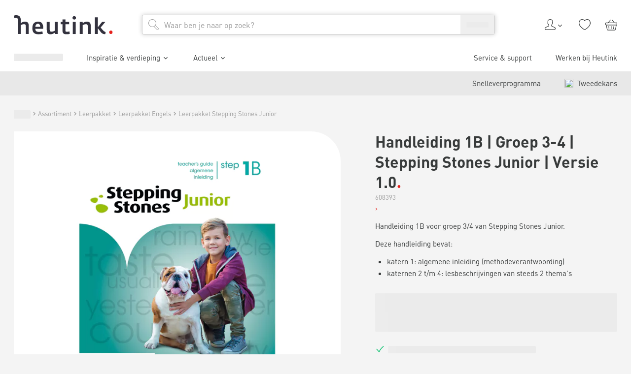

--- FILE ---
content_type: text/html; charset=utf-8
request_url: https://www.heutink.nl/product/handleiding-1b-groep-3-4-stepping-stones-junior/100_608393
body_size: 55315
content:
<!DOCTYPE html><html lang="nl"><head><meta charSet="utf-8"/><meta content="width=device-width, initial-scale=1" name="viewport"/><title>Handleiding 1B | Groep 3-4 | Stepping Stones Junior | Versie 1.0 | Heutink.nl</title><meta content="index, follow" name="robots"/><meta content="Handleiding 1B | Groep 3-4 | Stepping Stones Junior | Versie 1.0 nodig? Heutink is totaalleverancier op het gebied van educatie &amp; ontwikkeling! ✓ Compleet assortiment ✓ Direct uit voorraad leverbaar ✓ 100+ jaar ervaring" name="description"/><link href="https://www.heutink.nl/product/handleiding-1b-groep-3-4-stepping-stones-junior-versie-1-0/100_608393" rel="canonical"/><meta name="next-head-count" content="6"/><meta charSet="utf-8"/><link href="https://www.googletagmanager.com" rel="preconnect"/><link href="https://www.google-analytics.com" rel="preconnect"/><link href="https://dev.visualwebsiteoptimizer.com" rel="preconnect"/><link href="https://consent.cookiebot.com" rel="preconnect"/><link href="/static/apple-touch-icon.png" rel="apple-touch-icon" sizes="180x180"/><link href="/static/favicon-32x32.png" rel="icon" sizes="32x32" type="image/png"/><link href="/static/favicon-16x16.png" rel="icon" sizes="16x16" type="image/png"/><link href="/static/manifest.json" rel="manifest"/><link color="#e5211c" href="/static/safari-pinned-tab.svg" rel="mask-icon"/><meta content="#ffffff" name="msapplication-TileColor"/><meta content="#ffffff" name="theme-color"/><script id="vwoCode" type="text/javascript">window._vwo_code || (function() {
						var account_id=322855,
						version=2.1,
						settings_tolerance=1500,
						use_existing_jquery=false,
						is_spa=1,
						hide_element='',
						hide_element_style = 'opacity:0 !important;filter:alpha(opacity=0) !important;background:none !important;transition:none !important;',
						/* DO NOT EDIT BELOW THIS LINE */
						f=false,w=window,d=document,v=d.querySelector('#vwoCode'),cK='_vwo_'+account_id+'_settings',cc={};try{var c=JSON.parse(localStorage.getItem('_vwo_'+account_id+'_config'));cc=c&&typeof c==='object'?c:{}}catch(e){}var stT=cc.stT==='session'?w.sessionStorage:w.localStorage;code={nonce:v&&v.nonce,use_existing_jquery:function(){return typeof use_existing_jquery!=='undefined'?use_existing_jquery:undefined},library_tolerance:function(){return typeof library_tolerance!=='undefined'?library_tolerance:undefined},settings_tolerance:function(){return cc.sT||settings_tolerance},hide_element_style:function(){return'{'+(cc.hES||hide_element_style)+'}'},hide_element:function(){if(performance.getEntriesByName('first-contentful-paint')[0]){return''}return typeof cc.hE==='string'?cc.hE:hide_element},getVersion:function(){return version},finish:function(e){if(!f){f=true;var t=d.getElementById('_vis_opt_path_hides');if(t)t.parentNode.removeChild(t);if(e)(new Image).src='https://dev.visualwebsiteoptimizer.com/ee.gif?a='+account_id+e}},finished:function(){return f},addScript:function(e){var t=d.createElement('script');t.type='text/javascript';if(e.src){t.src=e.src}else{t.text=e.text}v&&t.setAttribute('nonce',v.nonce);d.getElementsByTagName('head')[0].appendChild(t)},load:function(e,t){var n=this.getSettings(),i=d.createElement('script'),r=this;t=t||{};if(n){i.textContent=n;d.getElementsByTagName('head')[0].appendChild(i);if(!w.VWO||VWO.caE){stT.removeItem(cK);r.load(e)}}else{var o=new XMLHttpRequest;o.open('GET',e,true);o.withCredentials=!t.dSC;o.responseType=t.responseType||'text';o.onload=function(){if(t.onloadCb){return t.onloadCb(o,e)}if(o.status===200||o.status===304){w._vwo_code.addScript({text:o.responseText})}else{w._vwo_code.finish('&e=loading_failure:'+e)}};o.onerror=function(){if(t.onerrorCb){return t.onerrorCb(e)}w._vwo_code.finish('&e=loading_failure:'+e)};o.send()}},getSettings:function(){try{var e=stT.getItem(cK);if(!e){return}e=JSON.parse(e);if(Date.now()>e.e){stT.removeItem(cK);return}return e.s}catch(e){return}},init:function(){if(d.URL.indexOf('__vwo_disable__')>-1)return;var e=this.settings_tolerance();w._vwo_settings_timer=setTimeout(function(){w._vwo_code.finish();stT.removeItem(cK)},e);var t;if(this.hide_element()!=='body'){t=d.createElement('style');var n=this.hide_element(),i=n?n+this.hide_element_style():'',r=d.getElementsByTagName('head')[0];t.setAttribute('id','_vis_opt_path_hides');v&&t.setAttribute('nonce',v.nonce);t.setAttribute('type','text/css');if(t.styleSheet)t.styleSheet.cssText=i;else t.appendChild(d.createTextNode(i));r.appendChild(t)}else{t=d.getElementsByTagName('head')[0];var i=d.createElement('div');i.style.cssText='z-index: 2147483647 !important;position: fixed !important;left: 0 !important;top: 0 !important;width: 100% !important;height: 100% !important;background: white !important;display: block !important;';i.setAttribute('id','_vis_opt_path_hides');i.classList.add('_vis_hide_layer');t.parentNode.insertBefore(i,t.nextSibling)}var o=window._vis_opt_url||d.URL,s='https://dev.visualwebsiteoptimizer.com/j.php?a='+account_id+'&u='+encodeURIComponent(o)+'&vn='+version;if(w.location.search.indexOf('_vwo_xhr')!==-1){this.addScript({src:s})}else{this.load(s+'&x=true')}}};w._vwo_code=code;code.init();})();(function(){var i=window;function t(){if(i._vwo_code){var e=t.hidingStyle=document.getElementById('_vis_opt_path_hides')||t.hidingStyle;if(!i._vwo_code.finished()&&!_vwo_code.libExecuted&&(!i.VWO||!VWO.dNR)){if(!document.getElementById('_vis_opt_path_hides')){document.getElementsByTagName('head')[0].appendChild(e)}requestAnimationFrame(t)}}}t()})();</script><script type="text/javascript">;window.NREUM||(NREUM={});NREUM.init={session_replay:{enabled:true,block_selector:'',mask_text_selector:'*',sampling_rate:10.0,error_sampling_rate:100.0,mask_all_inputs:true,collect_fonts:true,inline_images:false,inline_stylesheet:true,fix_stylesheets:true,mask_input_options:{}},distributed_tracing:{enabled:true},privacy:{cookies_enabled:true},ajax:{deny_list:["bam.nr-data.net"]}};

;NREUM.loader_config={accountID:"4501774",trustKey:"4501774",agentID:"1134488727",licenseKey:"NRJS-1fcfb0f831c90d2fe6b",applicationID:"1134488727"};
;NREUM.info={beacon:"bam.nr-data.net",errorBeacon:"bam.nr-data.net",licenseKey:"NRJS-1fcfb0f831c90d2fe6b",applicationID:"1134488727",sa:1};
;/*! For license information please see nr-loader-spa-1.282.0.min.js.LICENSE.txt */
(()=>{var e,t,r={8122:(e,t,r)=>{"use strict";r.d(t,{a:()=>i});var n=r(944);function i(e,t){try{if(!e||"object"!=typeof e)return(0,n.R)(3);if(!t||"object"!=typeof t)return(0,n.R)(4);const r=Object.create(Object.getPrototypeOf(t),Object.getOwnPropertyDescriptors(t)),o=0===Object.keys(r).length?e:r;for(let a in o)if(void 0!==e[a])try{if(null===e[a]){r[a]=null;continue}Array.isArray(e[a])&&Array.isArray(t[a])?r[a]=Array.from(new Set([...e[a],...t[a]])):"object"==typeof e[a]&&"object"==typeof t[a]?r[a]=i(e[a],t[a]):r[a]=e[a]}catch(e){(0,n.R)(1,e)}return r}catch(e){(0,n.R)(2,e)}}},2555:(e,t,r)=>{"use strict";r.d(t,{Vp:()=>c,fn:()=>s,x1:()=>u});var n=r(384),i=r(8122);const o={beacon:n.NT.beacon,errorBeacon:n.NT.errorBeacon,licenseKey:void 0,applicationID:void 0,sa:void 0,queueTime:void 0,applicationTime:void 0,ttGuid:void 0,user:void 0,account:void 0,product:void 0,extra:void 0,jsAttributes:{},userAttributes:void 0,atts:void 0,transactionName:void 0,tNamePlain:void 0},a={};function s(e){try{const t=c(e);return!!t.licenseKey&&!!t.errorBeacon&&!!t.applicationID}catch(e){return!1}}function c(e){if(!e)throw new Error("All info objects require an agent identifier!");if(!a[e])throw new Error("Info for ".concat(e," was never set"));return a[e]}function u(e,t){if(!e)throw new Error("All info objects require an agent identifier!");a[e]=(0,i.a)(t,o);const r=(0,n.nY)(e);r&&(r.info=a[e])}},9417:(e,t,r)=>{"use strict";r.d(t,{D0:()=>p,gD:()=>m,xN:()=>g});var n=r(3333),i=r(993);const o=e=>{if(!e||"string"!=typeof e)return!1;try{document.createDocumentFragment().querySelector(e)}catch{return!1}return!0};var a=r(2614),s=r(944),c=r(384),u=r(8122);const d="[data-nr-mask]",l=()=>{const e={feature_flags:[],experimental:{marks:!1,measures:!1,resources:!1},mask_selector:"*",block_selector:"[data-nr-block]",mask_input_options:{color:!1,date:!1,"datetime-local":!1,email:!1,month:!1,number:!1,range:!1,search:!1,tel:!1,text:!1,time:!1,url:!1,week:!1,textarea:!1,select:!1,password:!0}};return{ajax:{deny_list:void 0,block_internal:!0,enabled:!0,autoStart:!0},distributed_tracing:{enabled:void 0,exclude_newrelic_header:void 0,cors_use_newrelic_header:void 0,cors_use_tracecontext_headers:void 0,allowed_origins:void 0},get feature_flags(){return e.feature_flags},set feature_flags(t){e.feature_flags=t},generic_events:{enabled:!0,autoStart:!0},harvest:{interval:30},jserrors:{enabled:!0,autoStart:!0},logging:{enabled:!0,autoStart:!0,level:i.p_.INFO},metrics:{enabled:!0,autoStart:!0},obfuscate:void 0,page_action:{enabled:!0},page_view_event:{enabled:!0,autoStart:!0},page_view_timing:{enabled:!0,autoStart:!0},performance:{get capture_marks(){return e.feature_flags.includes(n.$v.MARKS)||e.experimental.marks},set capture_marks(t){e.experimental.marks=t},get capture_measures(){return e.feature_flags.includes(n.$v.MEASURES)||e.experimental.measures},set capture_measures(t){e.experimental.measures=t},capture_detail:!0,resources:{get enabled(){return e.feature_flags.includes(n.$v.RESOURCES)||e.experimental.resources},set enabled(t){e.experimental.resources=t},asset_types:[],first_party_domains:[],ignore_newrelic:!0}},privacy:{cookies_enabled:!0},proxy:{assets:void 0,beacon:void 0},session:{expiresMs:a.wk,inactiveMs:a.BB},session_replay:{autoStart:!0,enabled:!1,preload:!1,sampling_rate:10,error_sampling_rate:100,collect_fonts:!1,inline_images:!1,fix_stylesheets:!0,mask_all_inputs:!0,get mask_text_selector(){return e.mask_selector},set mask_text_selector(t){o(t)?e.mask_selector="".concat(t,",").concat(d):""===t||null===t?e.mask_selector=d:(0,s.R)(5,t)},get block_class(){return"nr-block"},get ignore_class(){return"nr-ignore"},get mask_text_class(){return"nr-mask"},get block_selector(){return e.block_selector},set block_selector(t){o(t)?e.block_selector+=",".concat(t):""!==t&&(0,s.R)(6,t)},get mask_input_options(){return e.mask_input_options},set mask_input_options(t){t&&"object"==typeof t?e.mask_input_options={...t,password:!0}:(0,s.R)(7,t)}},session_trace:{enabled:!0,autoStart:!0},soft_navigations:{enabled:!0,autoStart:!0},spa:{enabled:!0,autoStart:!0},ssl:void 0,user_actions:{enabled:!0,elementAttributes:["id","className","tagName","type"]}}},f={},h="All configuration objects require an agent identifier!";function p(e){if(!e)throw new Error(h);if(!f[e])throw new Error("Configuration for ".concat(e," was never set"));return f[e]}function g(e,t){if(!e)throw new Error(h);f[e]=(0,u.a)(t,l());const r=(0,c.nY)(e);r&&(r.init=f[e])}function m(e,t){if(!e)throw new Error(h);var r=p(e);if(r){for(var n=t.split("."),i=0;i<n.length-1;i++)if("object"!=typeof(r=r[n[i]]))return;r=r[n[n.length-1]]}return r}},5603:(e,t,r)=>{"use strict";r.d(t,{a:()=>c,o:()=>s});var n=r(384),i=r(8122);const o={accountID:void 0,trustKey:void 0,agentID:void 0,licenseKey:void 0,applicationID:void 0,xpid:void 0},a={};function s(e){if(!e)throw new Error("All loader-config objects require an agent identifier!");if(!a[e])throw new Error("LoaderConfig for ".concat(e," was never set"));return a[e]}function c(e,t){if(!e)throw new Error("All loader-config objects require an agent identifier!");a[e]=(0,i.a)(t,o);const r=(0,n.nY)(e);r&&(r.loader_config=a[e])}},3371:(e,t,r)=>{"use strict";r.d(t,{V:()=>f,f:()=>l});var n=r(8122),i=r(384),o=r(6154),a=r(9324);let s=0;const c={buildEnv:a.F3,distMethod:a.Xs,version:a.xv,originTime:o.WN},u={customTransaction:void 0,disabled:!1,isolatedBacklog:!1,loaderType:void 0,maxBytes:3e4,onerror:void 0,ptid:void 0,releaseIds:{},appMetadata:{},session:void 0,denyList:void 0,timeKeeper:void 0,obfuscator:void 0,harvester:void 0},d={};function l(e){if(!e)throw new Error("All runtime objects require an agent identifier!");if(!d[e])throw new Error("Runtime for ".concat(e," was never set"));return d[e]}function f(e,t){if(!e)throw new Error("All runtime objects require an agent identifier!");d[e]={...(0,n.a)(t,u),...c},Object.hasOwnProperty.call(d[e],"harvestCount")||Object.defineProperty(d[e],"harvestCount",{get:()=>++s});const r=(0,i.nY)(e);r&&(r.runtime=d[e])}},9324:(e,t,r)=>{"use strict";r.d(t,{F3:()=>i,Xs:()=>o,Yq:()=>a,xv:()=>n});const n="1.282.0",i="PROD",o="CDN",a="^2.0.0-alpha.17"},6154:(e,t,r)=>{"use strict";r.d(t,{A4:()=>s,OF:()=>d,RI:()=>i,WN:()=>h,bv:()=>o,gm:()=>a,lR:()=>f,m:()=>u,mw:()=>c,sb:()=>l});var n=r(1863);const i="undefined"!=typeof window&&!!window.document,o="undefined"!=typeof WorkerGlobalScope&&("undefined"!=typeof self&&self instanceof WorkerGlobalScope&&self.navigator instanceof WorkerNavigator||"undefined"!=typeof globalThis&&globalThis instanceof WorkerGlobalScope&&globalThis.navigator instanceof WorkerNavigator),a=i?window:"undefined"!=typeof WorkerGlobalScope&&("undefined"!=typeof self&&self instanceof WorkerGlobalScope&&self||"undefined"!=typeof globalThis&&globalThis instanceof WorkerGlobalScope&&globalThis),s="complete"===a?.document?.readyState,c=Boolean("hidden"===a?.document?.visibilityState),u=""+a?.location,d=/iPad|iPhone|iPod/.test(a.navigator?.userAgent),l=d&&"undefined"==typeof SharedWorker,f=(()=>{const e=a.navigator?.userAgent?.match(/Firefox[/s](d+.d+)/);return Array.isArray(e)&&e.length>=2?+e[1]:0})(),h=Date.now()-(0,n.t)()},7295:(e,t,r)=>{"use strict";r.d(t,{Xv:()=>a,gX:()=>i,iW:()=>o});var n=[];function i(e){if(!e||o(e))return!1;if(0===n.length)return!0;for(var t=0;t<n.length;t++){var r=n[t];if("*"===r.hostname)return!1;if(s(r.hostname,e.hostname)&&c(r.pathname,e.pathname))return!1}return!0}function o(e){return void 0===e.hostname}function a(e){if(n=[],e&&e.length)for(var t=0;t<e.length;t++){let r=e[t];if(!r)continue;0===r.indexOf("http://")?r=r.substring(7):0===r.indexOf("https://")&&(r=r.substring(8));const i=r.indexOf("/");let o,a;i>0?(o=r.substring(0,i),a=r.substring(i)):(o=r,a="");let[s]=o.split(":");n.push({hostname:s,pathname:a})}}function s(e,t){return!(e.length>t.length)&&t.indexOf(e)===t.length-e.length}function c(e,t){return 0===e.indexOf("/")&&(e=e.substring(1)),0===t.indexOf("/")&&(t=t.substring(1)),""===e||e===t}},1687:(e,t,r)=>{"use strict";r.d(t,{Ak:()=>c,Ze:()=>l,x3:()=>u});var n=r(7836),i=r(3606),o=r(860),a=r(2646);const s={};function c(e,t){const r={staged:!1,priority:o.P3[t]||0};d(e),s[e].get(t)||s[e].set(t,r)}function u(e,t){e&&s[e]&&(s[e].get(t)&&s[e].delete(t),h(e,t,!1),s[e].size&&f(e))}function d(e){if(!e)throw new Error("agentIdentifier required");s[e]||(s[e]=new Map)}function l(e="",t="feature",r=!1){if(d(e),!e||!s[e].get(t)||r)return h(e,t);s[e].get(t).staged=!0,f(e)}function f(e){const t=Array.from(s[e]);t.every((([e,t])=>t.staged))&&(t.sort(((e,t)=>e[1].priority-t[1].priority)),t.forEach((([t])=>{s[e].delete(t),h(e,t)})))}function h(e,t,r=!0){const o=e?n.ee.get(e):n.ee,s=i.i.handlers;if(!o.aborted&&o.backlog&&s){if(r){const e=o.backlog[t],r=s[t];if(r){for(let t=0;e&&t<e.length;++t)p(e[t],r);Object.entries(r).forEach((([e,t])=>{Object.values(t||{}).forEach((t=>{t[0]?.on&&t[0]?.context()instanceof a.y&&t[0].on(e,t[1])}))}))}}o.isolatedBacklog||delete s[t],o.backlog[t]=null,o.emit("drain-"+t,[])}}function p(e,t){var r=e[1];Object.values(t[r]||{}).forEach((t=>{var r=e[0];if(t[0]===r){var n=t[1],i=e[3],o=e[2];n.apply(i,o)}}))}},7836:(e,t,r)=>{"use strict";r.d(t,{P:()=>c,ee:()=>u});var n=r(384),i=r(8990),o=r(3371),a=r(2646),s=r(5607);const c="nr@context:".concat(s.W),u=function e(t,r){var n={},s={},d={},l=!1;try{l=16===r.length&&(0,o.f)(r).isolatedBacklog}catch(e){}var f={on:p,addEventListener:p,removeEventListener:function(e,t){var r=n[e];if(!r)return;for(var i=0;i<r.length;i++)r[i]===t&&r.splice(i,1)},emit:function(e,r,n,i,o){!1!==o&&(o=!0);if(u.aborted&&!i)return;t&&o&&t.emit(e,r,n);for(var a=h(n),c=g(e),d=c.length,l=0;l<d;l++)c[l].apply(a,r);var p=v()[s[e]];p&&p.push([f,e,r,a]);return a},get:m,listeners:g,context:h,buffer:function(e,t){const r=v();if(t=t||"feature",f.aborted)return;Object.entries(e||{}).forEach((([e,n])=>{s[n]=t,t in r||(r[t]=[])}))},abort:function(){f._aborted=!0,Object.keys(f.backlog).forEach((e=>{delete f.backlog[e]}))},isBuffering:function(e){return!!v()[s[e]]},debugId:r,backlog:l?{}:t&&"object"==typeof t.backlog?t.backlog:{},isolatedBacklog:l};return Object.defineProperty(f,"aborted",{get:()=>{let e=f._aborted||!1;return e||(t&&(e=t.aborted),e)}}),f;function h(e){return e&&e instanceof a.y?e:e?(0,i.I)(e,c,(()=>new a.y(c))):new a.y(c)}function p(e,t){n[e]=g(e).concat(t)}function g(e){return n[e]||[]}function m(t){return d[t]=d[t]||e(f,t)}function v(){return f.backlog}}(void 0,"globalEE"),d=(0,n.Zm)();d.ee||(d.ee=u)},2646:(e,t,r)=>{"use strict";r.d(t,{y:()=>n});class n{constructor(e){this.contextId=e}}},9908:(e,t,r)=>{"use strict";r.d(t,{d:()=>n,p:()=>i});var n=r(7836).ee.get("handle");function i(e,t,r,i,o){o?(o.buffer([e],i),o.emit(e,t,r)):(n.buffer([e],i),n.emit(e,t,r))}},3606:(e,t,r)=>{"use strict";r.d(t,{i:()=>o});var n=r(9908);o.on=a;var i=o.handlers={};function o(e,t,r,o){a(o||n.d,i,e,t,r)}function a(e,t,r,i,o){o||(o="feature"),e||(e=n.d);var a=t[o]=t[o]||{};(a[r]=a[r]||[]).push([e,i])}},3878:(e,t,r)=>{"use strict";function n(e,t){return{capture:e,passive:!1,signal:t}}function i(e,t,r=!1,i){window.addEventListener(e,t,n(r,i))}function o(e,t,r=!1,i){document.addEventListener(e,t,n(r,i))}r.d(t,{DD:()=>o,jT:()=>n,sp:()=>i})},5607:(e,t,r)=>{"use strict";r.d(t,{W:()=>n});const n=(0,r(9566).bz)()},9566:(e,t,r)=>{"use strict";r.d(t,{LA:()=>s,ZF:()=>c,bz:()=>a,el:()=>u});var n=r(6154);const i="xxxxxxxx-xxxx-4xxx-yxxx-xxxxxxxxxxxx";function o(e,t){return e?15&e[t]:16*Math.random()|0}function a(){const e=n.gm?.crypto||n.gm?.msCrypto;let t,r=0;return e&&e.getRandomValues&&(t=e.getRandomValues(new Uint8Array(30))),i.split("").map((e=>"x"===e?o(t,r++).toString(16):"y"===e?(3&o()|8).toString(16):e)).join("")}function s(e){const t=n.gm?.crypto||n.gm?.msCrypto;let r,i=0;t&&t.getRandomValues&&(r=t.getRandomValues(new Uint8Array(e)));const a=[];for(var s=0;s<e;s++)a.push(o(r,i++).toString(16));return a.join("")}function c(){return s(16)}function u(){return s(32)}},2614:(e,t,r)=>{"use strict";r.d(t,{BB:()=>a,H3:()=>n,g:()=>u,iL:()=>c,tS:()=>s,uh:()=>i,wk:()=>o});const n="NRBA",i="SESSION",o=144e5,a=18e5,s={STARTED:"session-started",PAUSE:"session-pause",RESET:"session-reset",RESUME:"session-resume",UPDATE:"session-update"},c={SAME_TAB:"same-tab",CROSS_TAB:"cross-tab"},u={OFF:0,FULL:1,ERROR:2}},1863:(e,t,r)=>{"use strict";function n(){return Math.floor(performance.now())}r.d(t,{t:()=>n})},7485:(e,t,r)=>{"use strict";r.d(t,{D:()=>i});var n=r(6154);function i(e){if(0===(e||"").indexOf("data:"))return{protocol:"data"};try{const t=new URL(e,location.href),r={port:t.port,hostname:t.hostname,pathname:t.pathname,search:t.search,protocol:t.protocol.slice(0,t.protocol.indexOf(":")),sameOrigin:t.protocol===n.gm?.location?.protocol&&t.host===n.gm?.location?.host};return r.port&&""!==r.port||("http:"===t.protocol&&(r.port="80"),"https:"===t.protocol&&(r.port="443")),r.pathname&&""!==r.pathname?r.pathname.startsWith("/")||(r.pathname="/".concat(r.pathname)):r.pathname="/",r}catch(e){return{}}}},944:(e,t,r)=>{"use strict";function n(e,t){"function"==typeof console.debug&&console.debug("New Relic Warning: https://github.com/newrelic/newrelic-browser-agent/blob/main/docs/warning-codes.md#".concat(e),t)}r.d(t,{R:()=>n})},5475:(e,t,r)=>{"use strict";r.d(t,{Q:()=>i});var n=r(3304);function i(e){if("string"==typeof e&&e.length)return e.length;if("object"==typeof e){if("undefined"!=typeof ArrayBuffer&&e instanceof ArrayBuffer&&e.byteLength)return e.byteLength;if("undefined"!=typeof Blob&&e instanceof Blob&&e.size)return e.size;if(!("undefined"!=typeof FormData&&e instanceof FormData))try{return(0,n.A)(e).length}catch(e){return}}}},5284:(e,t,r)=>{"use strict";r.d(t,{t:()=>c,B:()=>s});var n=r(7836),i=r(6154);const o="newrelic";const a=new Set,s={};function c(e,t){const r=n.ee.get(t);s[t]??={},e&&"object"==typeof e&&(a.has(t)||(r.emit("rumresp",[e]),s[t]=e,a.add(t),function(e={}){try{i.gm.dispatchEvent(new CustomEvent(o,{detail:e}))}catch(e){}}({loaded:!0})))}},8990:(e,t,r)=>{"use strict";r.d(t,{I:()=>i});var n=Object.prototype.hasOwnProperty;function i(e,t,r){if(n.call(e,t))return e[t];var i=r();if(Object.defineProperty&&Object.keys)try{return Object.defineProperty(e,t,{value:i,writable:!0,enumerable:!1}),i}catch(e){}return e[t]=i,i}},6389:(e,t,r)=>{"use strict";function n(e,t=500,r={}){const n=r?.leading||!1;let i;return(...r)=>{n&&void 0===i&&(e.apply(this,r),i=setTimeout((()=>{i=clearTimeout(i)}),t)),n||(clearTimeout(i),i=setTimeout((()=>{e.apply(this,r)}),t))}}function i(e){let t=!1;return(...r)=>{t||(t=!0,e.apply(this,r))}}r.d(t,{J:()=>i,s:()=>n})},3304:(e,t,r)=>{"use strict";r.d(t,{A:()=>o});var n=r(7836);const i=()=>{const e=new WeakSet;return(t,r)=>{if("object"==typeof r&&null!==r){if(e.has(r))return;e.add(r)}return r}};function o(e){try{return JSON.stringify(e,i())??""}catch(e){try{n.ee.emit("internal-error",[e])}catch(e){}return""}}},5289:(e,t,r)=>{"use strict";r.d(t,{GG:()=>o,We:()=>i,sB:()=>a});var n=r(3878);function i(){return"undefined"==typeof document||"complete"===document.readyState}function o(e,t){if(i())return e();(0,n.sp)("load",e,t)}function a(e){if(i())return e();(0,n.DD)("DOMContentLoaded",e)}},384:(e,t,r)=>{"use strict";r.d(t,{NT:()=>o,US:()=>d,Zm:()=>a,bQ:()=>c,dV:()=>s,nY:()=>u,pV:()=>l});var n=r(6154),i=r(1863);const o={beacon:"bam.nr-data.net",errorBeacon:"bam.nr-data.net"};function a(){return n.gm.NREUM||(n.gm.NREUM={}),void 0===n.gm.newrelic&&(n.gm.newrelic=n.gm.NREUM),n.gm.NREUM}function s(){let e=a();return e.o||(e.o={ST:n.gm.setTimeout,SI:n.gm.setImmediate,CT:n.gm.clearTimeout,XHR:n.gm.XMLHttpRequest,REQ:n.gm.Request,EV:n.gm.Event,PR:n.gm.Promise,MO:n.gm.MutationObserver,FETCH:n.gm.fetch,WS:n.gm.WebSocket}),e}function c(e,t){let r=a();r.initializedAgents??={},t.initializedAt={ms:(0,i.t)(),date:new Date},r.initializedAgents[e]=t}function u(e){let t=a();return t.initializedAgents?.[e]}function d(e,t){a()[e]=t}function l(){return function(){let e=a();const t=e.info||{};e.info={beacon:o.beacon,errorBeacon:o.errorBeacon,...t}}(),function(){let e=a();const t=e.init||{};e.init={...t}}(),s(),function(){let e=a();const t=e.loader_config||{};e.loader_config={...t}}(),a()}},2843:(e,t,r)=>{"use strict";r.d(t,{u:()=>i});var n=r(3878);function i(e,t=!1,r,i){(0,n.DD)("visibilitychange",(function(){if(t)return void("hidden"===document.visibilityState&&e());e(document.visibilityState)}),r,i)}},8139:(e,t,r)=>{"use strict";r.d(t,{u:()=>f});var n=r(7836),i=r(3434),o=r(8990),a=r(6154);const s={},c=a.gm.XMLHttpRequest,u="addEventListener",d="removeEventListener",l="nr@wrapped:".concat(n.P);function f(e){var t=function(e){return(e||n.ee).get("events")}(e);if(s[t.debugId]++)return t;s[t.debugId]=1;var r=(0,i.YM)(t,!0);function f(e){r.inPlace(e,[u,d],"-",p)}function p(e,t){return e[1]}return"getPrototypeOf"in Object&&(a.RI&&h(document,f),c&&h(c.prototype,f),h(a.gm,f)),t.on(u+"-start",(function(e,t){var n=e[1];if(null!==n&&("function"==typeof n||"object"==typeof n)){var i=(0,o.I)(n,l,(function(){var e={object:function(){if("function"!=typeof n.handleEvent)return;return n.handleEvent.apply(n,arguments)},function:n}[typeof n];return e?r(e,"fn-",null,e.name||"anonymous"):n}));this.wrapped=e[1]=i}})),t.on(d+"-start",(function(e){e[1]=this.wrapped||e[1]})),t}function h(e,t,...r){let n=e;for(;"object"==typeof n&&!Object.prototype.hasOwnProperty.call(n,u);)n=Object.getPrototypeOf(n);n&&t(n,...r)}},3434:(e,t,r)=>{"use strict";r.d(t,{Jt:()=>o,YM:()=>c});var n=r(7836),i=r(5607);const o="nr@original:".concat(i.W);var a=Object.prototype.hasOwnProperty,s=!1;function c(e,t){return e||(e=n.ee),r.inPlace=function(e,t,n,i,o){n||(n="");const a="-"===n.charAt(0);for(let s=0;s<t.length;s++){const c=t[s],u=e[c];d(u)||(e[c]=r(u,a?c+n:n,i,c,o))}},r.flag=o,r;function r(t,r,n,s,c){return d(t)?t:(r||(r=""),nrWrapper[o]=t,function(e,t,r){if(Object.defineProperty&&Object.keys)try{return Object.keys(e).forEach((function(r){Object.defineProperty(t,r,{get:function(){return e[r]},set:function(t){return e[r]=t,t}})})),t}catch(e){u([e],r)}for(var n in e)a.call(e,n)&&(t[n]=e[n])}(t,nrWrapper,e),nrWrapper);function nrWrapper(){var o,a,d,l;try{a=this,o=[...arguments],d="function"==typeof n?n(o,a):n||{}}catch(t){u([t,"",[o,a,s],d],e)}i(r+"start",[o,a,s],d,c);try{return l=t.apply(a,o)}catch(e){throw i(r+"err",[o,a,e],d,c),e}finally{i(r+"end",[o,a,l],d,c)}}}function i(r,n,i,o){if(!s||t){var a=s;s=!0;try{e.emit(r,n,i,t,o)}catch(t){u([t,r,n,i],e)}s=a}}}function u(e,t){t||(t=n.ee);try{t.emit("internal-error",e)}catch(e){}}function d(e){return!(e&&"function"==typeof e&&e.apply&&!e[o])}},9559:(e,t,r)=>{"use strict";r.d(t,{A5:()=>l,NF:()=>c,tV:()=>u});var n=r(6154),i=r(1863),o=r(5289),a=r(9566),s=r(384);const c="websocket-",u="addEventListener",d={};function l(e){if(d[e.debugId]++)return e;if(!(0,s.dV)().o.WS)return e;class t extends WebSocket{static name="WebSocket";constructor(...t){super(...t);const r=(0,a.LA)(6);this.report=function(t){const r=(0,i.t)();return function(n,...a){const s=a[0]?.timeStamp||(0,i.t)(),u=(0,o.We)();e.emit(c+n,[s,s-r,u,t,...a])}}(r),this.report("new");["message","error","open","close"].forEach((e=>{this.addEventListener(e,(function(t){this.report(u,{eventType:e,event:t})}))}))}send(...e){this.report("send",...e);try{return super.send(...e)}catch(t){throw this.report("send-err",...e),t}}}return n.gm.WebSocket=t,e}},9300:(e,t,r)=>{"use strict";r.d(t,{T:()=>n});const n=r(860).K7.ajax},3333:(e,t,r)=>{"use strict";r.d(t,{$v:()=>u,TZ:()=>n,Zp:()=>i,kd:()=>c,mq:()=>s,nf:()=>a,qN:()=>o});const n=r(860).K7.genericEvents,i=["auxclick","click","copy","keydown","paste","scrollend"],o=["focus","blur"],a=4,s=1e3,c=["PageAction","UserAction","BrowserPerformance"],u={MARKS:"experimental.marks",MEASURES:"experimental.measures",RESOURCES:"experimental.resources"}},6774:(e,t,r)=>{"use strict";r.d(t,{T:()=>n});const n=r(860).K7.jserrors},993:(e,t,r)=>{"use strict";r.d(t,{ET:()=>o,TZ:()=>a,p_:()=>i});var n=r(860);const i={ERROR:"ERROR",WARN:"WARN",INFO:"INFO",DEBUG:"DEBUG",TRACE:"TRACE"},o="log",a=n.K7.logging},3785:(e,t,r)=>{"use strict";r.d(t,{R:()=>c,b:()=>u});var n=r(9908),i=r(1863),o=r(860),a=r(3969),s=r(993);function c(e,t,r={},c=s.p_.INFO){(0,n.p)(a.xV,["API/logging/".concat(c.toLowerCase(),"/called")],void 0,o.K7.metrics,e),(0,n.p)(s.ET,[(0,i.t)(),t,r,c],void 0,o.K7.logging,e)}function u(e){return"string"==typeof e&&Object.values(s.p_).some((t=>t===e.toUpperCase().trim()))}},3969:(e,t,r)=>{"use strict";r.d(t,{Pj:()=>u,TZ:()=>i,XG:()=>c,rs:()=>o,xV:()=>s,z_:()=>a});var n=r(9559);const i=r(860).K7.metrics,o="sm",a="cm",s="storeSupportabilityMetrics",c="storeEventMetrics",u=["new","send","close",n.tV]},6630:(e,t,r)=>{"use strict";r.d(t,{T:()=>n});const n=r(860).K7.pageViewEvent},782:(e,t,r)=>{"use strict";r.d(t,{T:()=>n});const n=r(860).K7.pageViewTiming},6344:(e,t,r)=>{"use strict";r.d(t,{BB:()=>d,G4:()=>o,Qb:()=>l,TZ:()=>i,Ug:()=>a,_s:()=>s,bc:()=>u,yP:()=>c});var n=r(2614);const i=r(860).K7.sessionReplay,o={RECORD:"recordReplay",PAUSE:"pauseReplay",REPLAY_RUNNING:"replayRunning",ERROR_DURING_REPLAY:"errorDuringReplay"},a=.12,s={DomContentLoaded:0,Load:1,FullSnapshot:2,IncrementalSnapshot:3,Meta:4,Custom:5},c={[n.g.ERROR]:15e3,[n.g.FULL]:3e5,[n.g.OFF]:0},u={RESET:{message:"Session was reset",sm:"Reset"},IMPORT:{message:"Recorder failed to import",sm:"Import"},TOO_MANY:{message:"429: Too Many Requests",sm:"Too-Many"},TOO_BIG:{message:"Payload was too large",sm:"Too-Big"},CROSS_TAB:{message:"Session Entity was set to OFF on another tab",sm:"Cross-Tab"},ENTITLEMENTS:{message:"Session Replay is not allowed and will not be started",sm:"Entitlement"}},d=5e3,l={API:"api"}},5270:(e,t,r)=>{"use strict";r.d(t,{Aw:()=>c,CT:()=>u,SR:()=>s});var n=r(384),i=r(9417),o=r(7767),a=r(6154);function s(e){return!!(0,n.dV)().o.MO&&(0,o.V)(e)&&!0===(0,i.gD)(e,"session_trace.enabled")}function c(e){return!0===(0,i.gD)(e,"session_replay.preload")&&s(e)}function u(e,t){const r=t.correctAbsoluteTimestamp(e);return{originalTimestamp:e,correctedTimestamp:r,timestampDiff:e-r,originTime:a.WN,correctedOriginTime:t.correctedOriginTime,originTimeDiff:Math.floor(a.WN-t.correctedOriginTime)}}},3738:(e,t,r)=>{"use strict";r.d(t,{He:()=>i,Kp:()=>s,Lc:()=>u,Rz:()=>d,TZ:()=>n,bD:()=>o,d3:()=>a,jx:()=>l,uP:()=>c});const n=r(860).K7.sessionTrace,i="bstResource",o="resource",a="-start",s="-end",c="fn"+a,u="fn"+s,d="pushState",l=1e3},3962:(e,t,r)=>{"use strict";r.d(t,{AM:()=>o,O2:()=>c,Qu:()=>u,TZ:()=>s,ih:()=>d,pP:()=>a,tC:()=>i});var n=r(860);const i=["click","keydown","submit","popstate"],o="api",a="initialPageLoad",s=n.K7.softNav,c={INITIAL_PAGE_LOAD:"",ROUTE_CHANGE:1,UNSPECIFIED:2},u={INTERACTION:1,AJAX:2,CUSTOM_END:3,CUSTOM_TRACER:4},d={IP:"in progress",FIN:"finished",CAN:"cancelled"}},7378:(e,t,r)=>{"use strict";r.d(t,{$p:()=>x,BR:()=>b,Kp:()=>R,L3:()=>y,Lc:()=>c,NC:()=>o,SG:()=>d,TZ:()=>i,U6:()=>p,UT:()=>m,d3:()=>w,dT:()=>f,e5:()=>A,gx:()=>v,l9:()=>l,oW:()=>h,op:()=>g,rw:()=>u,tH:()=>T,uP:()=>s,wW:()=>E,xq:()=>a});var n=r(384);const i=r(860).K7.spa,o=["click","submit","keypress","keydown","keyup","change"],a=999,s="fn-start",c="fn-end",u="cb-start",d="api-ixn-",l="remaining",f="interaction",h="spaNode",p="jsonpNode",g="fetch-start",m="fetch-done",v="fetch-body-",b="jsonp-end",y=(0,n.dV)().o.ST,w="-start",R="-end",x="-body",E="cb"+R,A="jsTime",T="fetch"},4234:(e,t,r)=>{"use strict";r.d(t,{W:()=>o});var n=r(7836),i=r(1687);class o{constructor(e,t){this.agentIdentifier=e,this.ee=n.ee.get(e),this.featureName=t,this.blocked=!1}deregisterDrain(){(0,i.x3)(this.agentIdentifier,this.featureName)}}},7767:(e,t,r)=>{"use strict";r.d(t,{V:()=>o});var n=r(9417),i=r(6154);const o=e=>i.RI&&!0===(0,n.gD)(e,"privacy.cookies_enabled")},425:(e,t,r)=>{"use strict";r.d(t,{j:()=>j});var n=r(860),i=r(2555),o=r(3371),a=r(9908),s=r(7836),c=r(1687),u=r(5289),d=r(6154),l=r(944),f=r(3969),h=r(384),p=r(6344);const g=["setErrorHandler","finished","addToTrace","addRelease","recordCustomEvent","addPageAction","setCurrentRouteName","setPageViewName","setCustomAttribute","interaction","noticeError","setUserId","setApplicationVersion","start",p.G4.RECORD,p.G4.PAUSE,"log","wrapLogger"],m=["setErrorHandler","finished","addToTrace","addRelease"];var v=r(1863),b=r(2614),y=r(993),w=r(3785),R=r(2646),x=r(3434);const E=new Map;function A(e,t,r,n){if("object"!=typeof t||!t||"string"!=typeof r||!r||"function"!=typeof t[r])return(0,l.R)(29);const i=function(e){return(e||s.ee).get("logger")}(e),o=(0,x.YM)(i),a=new R.y(s.P);a.level=n.level,a.customAttributes=n.customAttributes;const c=t[r]?.[x.Jt]||t[r];return E.set(c,a),o.inPlace(t,[r],"wrap-logger-",(()=>E.get(c))),i}function T(){const e=(0,h.pV)();g.forEach((t=>{e[t]=(...r)=>function(t,...r){let n=[];return Object.values(e.initializedAgents).forEach((e=>{e&&e.api?e.exposed&&e.api[t]&&n.push(e.api[t](...r)):(0,l.R)(38,t)})),n.length>1?n:n[0]}(t,...r)}))}const S={};var N=r(9417),_=r(5603),O=r(5284);const I=e=>{const t=e.startsWith("http");e+="/",r.p=t?e:"https://"+e};let P=!1;function j(e,t={},g,R){let{init:x,info:E,loader_config:j,runtime:C={},exposed:k=!0}=t;C.loaderType=g;const L=(0,h.pV)();E||(x=L.init,E=L.info,j=L.loader_config),(0,N.xN)(e.agentIdentifier,x||{}),(0,_.a)(e.agentIdentifier,j||{}),E.jsAttributes??={},d.bv&&(E.jsAttributes.isWorker=!0),(0,i.x1)(e.agentIdentifier,E);const H=(0,N.D0)(e.agentIdentifier),M=[E.beacon,E.errorBeacon];P||(H.proxy.assets&&(I(H.proxy.assets),M.push(H.proxy.assets)),H.proxy.beacon&&M.push(H.proxy.beacon),T(),(0,h.US)("activatedFeatures",O.B),e.runSoftNavOverSpa&&=!0===H.soft_navigations.enabled&&H.feature_flags.includes("soft_nav")),C.denyList=[...H.ajax.deny_list||[],...H.ajax.block_internal?M:[]],C.ptid=e.agentIdentifier,(0,o.V)(e.agentIdentifier,C),e.ee=s.ee.get(e.agentIdentifier),void 0===e.api&&(e.api=function(e,t,h=!1){t||(0,c.Ak)(e,"api");const g={};var R=s.ee.get(e),x=R.get("tracer");S[e]=b.g.OFF,R.on(p.G4.REPLAY_RUNNING,(t=>{S[e]=t}));var E="api-",T=E+"ixn-";function N(t,r,n,o){const a=(0,i.Vp)(e);return null===r?delete a.jsAttributes[t]:(0,i.x1)(e,{...a,jsAttributes:{...a.jsAttributes,[t]:r}}),I(E,n,!0,o||null===r?"session":void 0)(t,r)}function _(){}g.log=function(e,{customAttributes:t={},level:r=y.p_.INFO}={}){(0,a.p)(f.xV,["API/log/called"],void 0,n.K7.metrics,R),(0,w.R)(R,e,t,r)},g.wrapLogger=(e,t,{customAttributes:r={},level:i=y.p_.INFO}={})=>{(0,a.p)(f.xV,["API/wrapLogger/called"],void 0,n.K7.metrics,R),A(R,e,t,{customAttributes:r,level:i})},m.forEach((e=>{g[e]=I(E,e,!0,"api")})),g.addPageAction=I(E,"addPageAction",!0,n.K7.genericEvents),g.recordCustomEvent=I(E,"recordCustomEvent",!0,n.K7.genericEvents),g.setPageViewName=function(t,r){if("string"==typeof t)return"/"!==t.charAt(0)&&(t="/"+t),(0,o.f)(e).customTransaction=(r||"http://custom.transaction")+t,I(E,"setPageViewName",!0)()},g.setCustomAttribute=function(e,t,r=!1){if("string"==typeof e){if(["string","number","boolean"].includes(typeof t)||null===t)return N(e,t,"setCustomAttribute",r);(0,l.R)(40,typeof t)}else(0,l.R)(39,typeof e)},g.setUserId=function(e){if("string"==typeof e||null===e)return N("enduser.id",e,"setUserId",!0);(0,l.R)(41,typeof e)},g.setApplicationVersion=function(e){if("string"==typeof e||null===e)return N("application.version",e,"setApplicationVersion",!1);(0,l.R)(42,typeof e)},g.start=()=>{try{(0,a.p)(f.xV,["API/start/called"],void 0,n.K7.metrics,R),R.emit("manual-start-all")}catch(e){(0,l.R)(23,e)}},g[p.G4.RECORD]=function(){(0,a.p)(f.xV,["API/recordReplay/called"],void 0,n.K7.metrics,R),(0,a.p)(p.G4.RECORD,[],void 0,n.K7.sessionReplay,R)},g[p.G4.PAUSE]=function(){(0,a.p)(f.xV,["API/pauseReplay/called"],void 0,n.K7.metrics,R),(0,a.p)(p.G4.PAUSE,[],void 0,n.K7.sessionReplay,R)},g.interaction=function(e){return(new _).get("object"==typeof e?e:{})};const O=_.prototype={createTracer:function(e,t){var r={},i=this,o="function"==typeof t;return(0,a.p)(f.xV,["API/createTracer/called"],void 0,n.K7.metrics,R),h||(0,a.p)(T+"tracer",[(0,v.t)(),e,r],i,n.K7.spa,R),function(){if(x.emit((o?"":"no-")+"fn-start",[(0,v.t)(),i,o],r),o)try{return t.apply(this,arguments)}catch(e){const t="string"==typeof e?new Error(e):e;throw x.emit("fn-err",[arguments,this,t],r),t}finally{x.emit("fn-end",[(0,v.t)()],r)}}}};function I(e,t,r,i){return function(){return(0,a.p)(f.xV,["API/"+t+"/called"],void 0,n.K7.metrics,R),i&&(0,a.p)(e+t,[r?(0,v.t)():performance.now(),...arguments],r?null:this,i,R),r?void 0:this}}function P(){r.e(478).then(r.bind(r,8778)).then((({setAPI:t})=>{t(e),(0,c.Ze)(e,"api")})).catch((e=>{(0,l.R)(27,e),R.abort()}))}return["actionText","setName","setAttribute","save","ignore","onEnd","getContext","end","get"].forEach((e=>{O[e]=I(T,e,void 0,h?n.K7.softNav:n.K7.spa)})),g.setCurrentRouteName=h?I(T,"routeName",void 0,n.K7.softNav):I(E,"routeName",!0,n.K7.spa),g.noticeError=function(t,r){"string"==typeof t&&(t=new Error(t)),(0,a.p)(f.xV,["API/noticeError/called"],void 0,n.K7.metrics,R),(0,a.p)("err",[t,(0,v.t)(),!1,r,!!S[e]],void 0,n.K7.jserrors,R)},d.RI?(0,u.GG)((()=>P()),!0):P(),g}(e.agentIdentifier,R,e.runSoftNavOverSpa)),void 0===e.exposed&&(e.exposed=k),P=!0}},8374:(e,t,r)=>{r.nc=(()=>{try{return document?.currentScript?.nonce}catch(e){}return""})()},860:(e,t,r)=>{"use strict";r.d(t,{$J:()=>u,K7:()=>s,P3:()=>c,XX:()=>i,qY:()=>n,v4:()=>a});const n="events",i="jserrors",o="browser/blobs",a="rum",s={ajax:"ajax",genericEvents:"generic_events",jserrors:i,logging:"logging",metrics:"metrics",pageAction:"page_action",pageViewEvent:"page_view_event",pageViewTiming:"page_view_timing",sessionReplay:"session_replay",sessionTrace:"session_trace",softNav:"soft_navigations",spa:"spa"},c={[s.pageViewEvent]:1,[s.pageViewTiming]:2,[s.metrics]:3,[s.jserrors]:4,[s.spa]:5,[s.ajax]:6,[s.sessionTrace]:7,[s.softNav]:8,[s.sessionReplay]:9,[s.logging]:10,[s.genericEvents]:11},u={[s.pageViewEvent]:a,[s.pageViewTiming]:n,[s.ajax]:n,[s.spa]:n,[s.softNav]:n,[s.metrics]:i,[s.jserrors]:i,[s.sessionTrace]:o,[s.sessionReplay]:o,[s.logging]:"browser/logs",[s.genericEvents]:"ins"}}},n={};function i(e){var t=n[e];if(void 0!==t)return t.exports;var o=n[e]={exports:{}};return r[e](o,o.exports,i),o.exports}i.m=r,i.d=(e,t)=>{for(var r in t)i.o(t,r)&&!i.o(e,r)&&Object.defineProperty(e,r,{enumerable:!0,get:t[r]})},i.f={},i.e=e=>Promise.all(Object.keys(i.f).reduce(((t,r)=>(i.f[r](e,t),t)),[])),i.u=e=>({212:"nr-spa-compressor",249:"nr-spa-recorder",478:"nr-spa"}[e]+"-1.282.0.min.js"),i.o=(e,t)=>Object.prototype.hasOwnProperty.call(e,t),e={},t="NRBA-1.282.0.PROD:",i.l=(r,n,o,a)=>{if(e[r])e[r].push(n);else{var s,c;if(void 0!==o)for(var u=document.getElementsByTagName("script"),d=0;d<u.length;d++){var l=u[d];if(l.getAttribute("src")==r||l.getAttribute("data-webpack")==t+o){s=l;break}}if(!s){c=!0;var f={478:"sha512-KRtfgYKMWN+I3/ordLh8IXM7nK8gkA0mgtjr91T2Aan3fvyBYIRzkCUpNWoe1PnAUhmGabOZshgcMS2HAR+Q1A==",249:"sha512-kIzHYAyR+GgU7sCcel7SDnEPmUkHZaBakrmc8CWVA5DeKUpUgLpYhOowQ/8mTaWvwEIXdTjn9w8ntmXvRVmghg==",212:"sha512-p5PweTycvyu54QGkYO9R5+ToLp2c4OSR8Ulnoe7TQCCifas1sokfjwioe/WYbhQQcnIh7JDSdNS3JpkXaTb0vg=="};(s=document.createElement("script")).charset="utf-8",s.timeout=120,i.nc&&s.setAttribute("nonce",i.nc),s.setAttribute("data-webpack",t+o),s.src=r,0!==s.src.indexOf(window.location.origin+"/")&&(s.crossOrigin="anonymous"),f[a]&&(s.integrity=f[a])}e[r]=[n];var h=(t,n)=>{s.onerror=s.onload=null,clearTimeout(p);var i=e[r];if(delete e[r],s.parentNode&&s.parentNode.removeChild(s),i&&i.forEach((e=>e(n))),t)return t(n)},p=setTimeout(h.bind(null,void 0,{type:"timeout",target:s}),12e4);s.onerror=h.bind(null,s.onerror),s.onload=h.bind(null,s.onload),c&&document.head.appendChild(s)}},i.r=e=>{"undefined"!=typeof Symbol&&Symbol.toStringTag&&Object.defineProperty(e,Symbol.toStringTag,{value:"Module"}),Object.defineProperty(e,"__esModule",{value:!0})},i.p="https://js-agent.newrelic.com/",(()=>{var e={38:0,788:0};i.f.j=(t,r)=>{var n=i.o(e,t)?e[t]:void 0;if(0!==n)if(n)r.push(n[2]);else{var o=new Promise(((r,i)=>n=e[t]=[r,i]));r.push(n[2]=o);var a=i.p+i.u(t),s=new Error;i.l(a,(r=>{if(i.o(e,t)&&(0!==(n=e[t])&&(e[t]=void 0),n)){var o=r&&("load"===r.type?"missing":r.type),a=r&&r.target&&r.target.src;s.message="Loading chunk "+t+" failed.\n("+o+": "+a+")",s.name="ChunkLoadError",s.type=o,s.request=a,n[1](s)}}),"chunk-"+t,t)}};var t=(t,r)=>{var n,o,[a,s,c]=r,u=0;if(a.some((t=>0!==e[t]))){for(n in s)i.o(s,n)&&(i.m[n]=s[n]);if(c)c(i)}for(t&&t(r);u<a.length;u++)o=a[u],i.o(e,o)&&e[o]&&e[o][0](),e[o]=0},r=self["webpackChunk:NRBA-1.282.0.PROD"]=self["webpackChunk:NRBA-1.282.0.PROD"]||[];r.forEach(t.bind(null,0)),r.push=t.bind(null,r.push.bind(r))})(),(()=>{"use strict";i(8374);var e=i(944),t=i(6344),r=i(9566);class n{agentIdentifier;constructor(){this.agentIdentifier=(0,r.LA)(16)}#e(t,...r){if("function"==typeof this.api?.[t])return this.api[t](...r);(0,e.R)(35,t)}addPageAction(e,t){return this.#e("addPageAction",e,t)}recordCustomEvent(e,t){return this.#e("recordCustomEvent",e,t)}setPageViewName(e,t){return this.#e("setPageViewName",e,t)}setCustomAttribute(e,t,r){return this.#e("setCustomAttribute",e,t,r)}noticeError(e,t){return this.#e("noticeError",e,t)}setUserId(e){return this.#e("setUserId",e)}setApplicationVersion(e){return this.#e("setApplicationVersion",e)}setErrorHandler(e){return this.#e("setErrorHandler",e)}addRelease(e,t){return this.#e("addRelease",e,t)}log(e,t){return this.#e("log",e,t)}}class o extends n{#e(t,...r){if("function"==typeof this.api?.[t])return this.api[t](...r);(0,e.R)(35,t)}start(){return this.#e("start")}finished(e){return this.#e("finished",e)}recordReplay(){return this.#e(t.G4.RECORD)}pauseReplay(){return this.#e(t.G4.PAUSE)}addToTrace(e){return this.#e("addToTrace",e)}setCurrentRouteName(e){return this.#e("setCurrentRouteName",e)}interaction(){return this.#e("interaction")}wrapLogger(e,t,r){return this.#e("wrapLogger",e,t,r)}}var a=i(860),s=i(9417);const c=Object.values(a.K7);function u(e){const t={};return c.forEach((r=>{t[r]=function(e,t){return!0===(0,s.gD)(t,"".concat(e,".enabled"))}(r,e)})),t}var d=i(425);var l=i(1687),f=i(4234),h=i(5289),p=i(6154),g=i(5270),m=i(7767),v=i(6389);class b extends f.W{constructor(e,t,r=!0){super(e.agentIdentifier,t),this.auto=r,this.abortHandler=void 0,this.featAggregate=void 0,this.onAggregateImported=void 0,!1===e.init[this.featureName].autoStart&&(this.auto=!1),this.auto?(0,l.Ak)(e.agentIdentifier,t):this.ee.on("manual-start-all",(0,v.J)((()=>{(0,l.Ak)(e.agentIdentifier,this.featureName),this.auto=!0,this.importAggregator(e)})))}importAggregator(t,r={}){if(this.featAggregate||!this.auto)return;let n;this.onAggregateImported=new Promise((e=>{n=e}));const o=async()=>{let o;try{if((0,m.V)(this.agentIdentifier)){const{setupAgentSession:e}=await i.e(478).then(i.bind(i,6526));o=e(t)}}catch(t){(0,e.R)(20,t),this.ee.emit("internal-error",[t]),this.featureName===a.K7.sessionReplay&&this.abortHandler?.()}try{if(!this.#t(this.featureName,o))return(0,l.Ze)(this.agentIdentifier,this.featureName),void n(!1);const{lazyFeatureLoader:e}=await i.e(478).then(i.bind(i,6103)),{Aggregate:a}=await e(this.featureName,"aggregate");this.featAggregate=new a(t,r),t.runtime.harvester.initializedAggregates.push(this.featAggregate),n(!0)}catch(t){(0,e.R)(34,t),this.abortHandler?.(),(0,l.Ze)(this.agentIdentifier,this.featureName,!0),n(!1),this.ee&&this.ee.abort()}};p.RI?(0,h.GG)((()=>o()),!0):o()}#t(e,t){switch(e){case a.K7.sessionReplay:return(0,g.SR)(this.agentIdentifier)&&!!t;case a.K7.sessionTrace:return!!t;default:return!0}}}var y=i(6630);class w extends b{static featureName=y.T;constructor(e,t=!0){super(e,y.T,t),this.importAggregator(e)}}var R=i(384);var x=i(9908),E=i(2843),A=i(3878),T=i(782),S=i(1863);class N extends b{static featureName=T.T;constructor(e,t=!0){super(e,T.T,t),p.RI&&((0,E.u)((()=>(0,x.p)("docHidden",[(0,S.t)()],void 0,T.T,this.ee)),!0),(0,A.sp)("pagehide",(()=>(0,x.p)("winPagehide",[(0,S.t)()],void 0,T.T,this.ee))),this.importAggregator(e))}}var _=i(9559),O=i(3969);class I extends b{static featureName=O.TZ;constructor(e,t=!0){super(e,O.TZ,t),(0,_.A5)(this.ee),O.Pj.forEach((e=>{this.ee.on(_.NF+e,((...t)=>{(0,x.p)("buffered-"+_.NF+e,[...t],void 0,this.featureName,this.ee)}))})),this.importAggregator(e)}}var P=i(6774),j=i(3304);class C{constructor(e,t,r,n,i){this.name="UncaughtError",this.message="string"==typeof e?e:(0,j.A)(e),this.sourceURL=t,this.line=r,this.column=n,this.__newrelic=i}}function k(e){return M(e)?e:new C(void 0!==e?.message?e.message:e,e?.filename||e?.sourceURL,e?.lineno||e?.line,e?.colno||e?.col,e?.__newrelic)}function L(e){const t="Unhandled Promise Rejection";if(!e?.reason)return;if(M(e.reason))try{return e.reason.message=t+": "+e.reason.message,k(e.reason)}catch(t){return k(e.reason)}const r=k(e.reason);return r.message=t+": "+r?.message,r}function H(e){if(e.error instanceof SyntaxError&&!/:d+$/.test(e.error.stack?.trim())){const t=new C(e.message,e.filename,e.lineno,e.colno,e.error.__newrelic);return t.name=SyntaxError.name,t}return M(e.error)?e.error:k(e)}function M(e){return e instanceof Error&&!!e.stack}class D extends b{static featureName=P.T;#r=!1;constructor(e,r=!0){super(e,P.T,r);try{this.removeOnAbort=new AbortController}catch(e){}this.ee.on("internal-error",((e,t)=>{this.abortHandler&&(0,x.p)("ierr",[k(e),(0,S.t)(),!0,{},this.#r,t],void 0,this.featureName,this.ee)})),this.ee.on(t.G4.REPLAY_RUNNING,(e=>{this.#r=e})),p.gm.addEventListener("unhandledrejection",(e=>{this.abortHandler&&(0,x.p)("err",[L(e),(0,S.t)(),!1,{unhandledPromiseRejection:1},this.#r],void 0,this.featureName,this.ee)}),(0,A.jT)(!1,this.removeOnAbort?.signal)),p.gm.addEventListener("error",(e=>{this.abortHandler&&(0,x.p)("err",[H(e),(0,S.t)(),!1,{},this.#r],void 0,this.featureName,this.ee)}),(0,A.jT)(!1,this.removeOnAbort?.signal)),this.abortHandler=this.#n,this.importAggregator(e)}#n(){this.removeOnAbort?.abort(),this.abortHandler=void 0}}var K=i(8990);let U=1;const V="nr@id";function F(e){const t=typeof e;return!e||"object"!==t&&"function"!==t?-1:e===p.gm?0:(0,K.I)(e,V,(function(){return U++}))}var G=i(5475),B=i(8139),W=i(7836),z=i(3434);const q={},Z=["open","send"];function Y(t){var r=t||W.ee;const n=function(e){return(e||W.ee).get("xhr")}(r);if(void 0===p.gm.XMLHttpRequest)return n;if(q[n.debugId]++)return n;q[n.debugId]=1,(0,B.u)(r);var i=(0,z.YM)(n),o=p.gm.XMLHttpRequest,a=p.gm.MutationObserver,s=p.gm.Promise,c=p.gm.setInterval,u="readystatechange",d=["onload","onerror","onabort","onloadstart","onloadend","onprogress","ontimeout"],l=[],f=p.gm.XMLHttpRequest=function(t){const r=new o(t),a=n.context(r);try{n.emit("new-xhr",[r],a),r.addEventListener(u,(s=a,function(){var e=this;e.readyState>3&&!s.resolved&&(s.resolved=!0,n.emit("xhr-resolved",[],e)),i.inPlace(e,d,"fn-",y)}),(0,A.jT)(!1))}catch(t){(0,e.R)(15,t);try{n.emit("internal-error",[t])}catch(e){}}var s;return r};function h(e,t){i.inPlace(t,["onreadystatechange"],"fn-",y)}if(function(e,t){for(var r in e)t[r]=e[r]}(o,f),f.prototype=o.prototype,i.inPlace(f.prototype,Z,"-xhr-",y),n.on("send-xhr-start",(function(e,t){h(e,t),function(e){l.push(e),a&&(g?g.then(b):c?c(b):(m=-m,v.data=m))}(t)})),n.on("open-xhr-start",h),a){var g=s&&s.resolve();if(!c&&!s){var m=1,v=document.createTextNode(m);new a(b).observe(v,{characterData:!0})}}else r.on("fn-end",(function(e){e[0]&&e[0].type===u||b()}));function b(){for(var e=0;e<l.length;e++)h(0,l[e]);l.length&&(l=[])}function y(e,t){return t}return n}var X="fetch-",Q=X+"body-",J=["arrayBuffer","blob","json","text","formData"],ee=p.gm.Request,te=p.gm.Response,re="prototype";const ne={};function ie(e){const t=function(e){return(e||W.ee).get("fetch")}(e);if(!(ee&&te&&p.gm.fetch))return t;if(ne[t.debugId]++)return t;function r(e,r,n){var i=e[r];"function"==typeof i&&(e[r]=function(){var e,r=[...arguments],o={};t.emit(n+"before-start",[r],o),o[W.P]&&o[W.P].dt&&(e=o[W.P].dt);var a=i.apply(this,r);return t.emit(n+"start",[r,e],a),a.then((function(e){return t.emit(n+"end",[null,e],a),e}),(function(e){throw t.emit(n+"end",[e],a),e}))})}return ne[t.debugId]=1,J.forEach((e=>{r(ee[re],e,Q),r(te[re],e,Q)})),r(p.gm,"fetch",X),t.on(X+"end",(function(e,r){var n=this;if(r){var i=r.headers.get("content-length");null!==i&&(n.rxSize=i),t.emit(X+"done",[null,r],n)}else t.emit(X+"done",[e],n)})),t}var oe=i(7485),ae=i(5603);class se{constructor(e){this.agentIdentifier=e}generateTracePayload(e){if(!this.shouldGenerateTrace(e))return null;var t=(0,ae.o)(this.agentIdentifier);if(!t)return null;var n=(t.accountID||"").toString()||null,i=(t.agentID||"").toString()||null,o=(t.trustKey||"").toString()||null;if(!n||!i)return null;var a=(0,r.ZF)(),s=(0,r.el)(),c=Date.now(),u={spanId:a,traceId:s,timestamp:c};return(e.sameOrigin||this.isAllowedOrigin(e)&&this.useTraceContextHeadersForCors())&&(u.traceContextParentHeader=this.generateTraceContextParentHeader(a,s),u.traceContextStateHeader=this.generateTraceContextStateHeader(a,c,n,i,o)),(e.sameOrigin&&!this.excludeNewrelicHeader()||!e.sameOrigin&&this.isAllowedOrigin(e)&&this.useNewrelicHeaderForCors())&&(u.newrelicHeader=this.generateTraceHeader(a,s,c,n,i,o)),u}generateTraceContextParentHeader(e,t){return"00-"+t+"-"+e+"-01"}generateTraceContextStateHeader(e,t,r,n,i){return i+"@nr=0-1-"+r+"-"+n+"-"+e+"----"+t}generateTraceHeader(e,t,r,n,i,o){if(!("function"==typeof p.gm?.btoa))return null;var a={v:[0,1],d:{ty:"Browser",ac:n,ap:i,id:e,tr:t,ti:r}};return o&&n!==o&&(a.d.tk=o),btoa((0,j.A)(a))}shouldGenerateTrace(e){return this.isDtEnabled()&&this.isAllowedOrigin(e)}isAllowedOrigin(e){var t=!1,r={};if((0,s.gD)(this.agentIdentifier,"distributed_tracing")&&(r=(0,s.D0)(this.agentIdentifier).distributed_tracing),e.sameOrigin)t=!0;else if(r.allowed_origins instanceof Array)for(var n=0;n<r.allowed_origins.length;n++){var i=(0,oe.D)(r.allowed_origins[n]);if(e.hostname===i.hostname&&e.protocol===i.protocol&&e.port===i.port){t=!0;break}}return t}isDtEnabled(){var e=(0,s.gD)(this.agentIdentifier,"distributed_tracing");return!!e&&!!e.enabled}excludeNewrelicHeader(){var e=(0,s.gD)(this.agentIdentifier,"distributed_tracing");return!!e&&!!e.exclude_newrelic_header}useNewrelicHeaderForCors(){var e=(0,s.gD)(this.agentIdentifier,"distributed_tracing");return!!e&&!1!==e.cors_use_newrelic_header}useTraceContextHeadersForCors(){var e=(0,s.gD)(this.agentIdentifier,"distributed_tracing");return!!e&&!!e.cors_use_tracecontext_headers}}var ce=i(9300),ue=i(7295),de=["load","error","abort","timeout"],le=de.length,fe=(0,R.dV)().o.REQ,he=(0,R.dV)().o.XHR;class pe extends b{static featureName=ce.T;constructor(e,t=!0){super(e,ce.T,t),this.dt=new se(e.agentIdentifier),this.handler=(e,t,r,n)=>(0,x.p)(e,t,r,n,this.ee);try{const e={xmlhttprequest:"xhr",fetch:"fetch",beacon:"beacon"};p.gm?.performance?.getEntriesByType("resource").forEach((t=>{if(t.initiatorType in e&&0!==t.responseStatus){const r={status:t.responseStatus},n={rxSize:t.transferSize,duration:Math.floor(t.duration),cbTime:0};ge(r,t.name),this.handler("xhr",[r,n,t.startTime,t.responseEnd,e[t.initiatorType]],void 0,a.K7.ajax)}}))}catch(e){}ie(this.ee),Y(this.ee),function(e,t,r,n){function i(e){var t=this;t.totalCbs=0,t.called=0,t.cbTime=0,t.end=R,t.ended=!1,t.xhrGuids={},t.lastSize=null,t.loadCaptureCalled=!1,t.params=this.params||{},t.metrics=this.metrics||{},e.addEventListener("load",(function(r){E(t,e)}),(0,A.jT)(!1)),p.lR||e.addEventListener("progress",(function(e){t.lastSize=e.loaded}),(0,A.jT)(!1))}function o(e){this.params={method:e[0]},ge(this,e[1]),this.metrics={}}function s(t,r){e.loader_config.xpid&&this.sameOrigin&&r.setRequestHeader("X-NewRelic-ID",e.loader_config.xpid);var i=n.generateTracePayload(this.parsedOrigin);if(i){var o=!1;i.newrelicHeader&&(r.setRequestHeader("newrelic",i.newrelicHeader),o=!0),i.traceContextParentHeader&&(r.setRequestHeader("traceparent",i.traceContextParentHeader),i.traceContextStateHeader&&r.setRequestHeader("tracestate",i.traceContextStateHeader),o=!0),o&&(this.dt=i)}}function c(e,r){var n=this.metrics,i=e[0],o=this;if(n&&i){var a=(0,G.Q)(i);a&&(n.txSize=a)}this.startTime=(0,S.t)(),this.body=i,this.listener=function(e){try{"abort"!==e.type||o.loadCaptureCalled||(o.params.aborted=!0),("load"!==e.type||o.called===o.totalCbs&&(o.onloadCalled||"function"!=typeof r.onload)&&"function"==typeof o.end)&&o.end(r)}catch(e){try{t.emit("internal-error",[e])}catch(e){}}};for(var s=0;s<le;s++)r.addEventListener(de[s],this.listener,(0,A.jT)(!1))}function u(e,t,r){this.cbTime+=e,t?this.onloadCalled=!0:this.called+=1,this.called!==this.totalCbs||!this.onloadCalled&&"function"==typeof r.onload||"function"!=typeof this.end||this.end(r)}function d(e,t){var r=""+F(e)+!!t;this.xhrGuids&&!this.xhrGuids[r]&&(this.xhrGuids[r]=!0,this.totalCbs+=1)}function l(e,t){var r=""+F(e)+!!t;this.xhrGuids&&this.xhrGuids[r]&&(delete this.xhrGuids[r],this.totalCbs-=1)}function f(){this.endTime=(0,S.t)()}function h(e,r){r instanceof he&&"load"===e[0]&&t.emit("xhr-load-added",[e[1],e[2]],r)}function g(e,r){r instanceof he&&"load"===e[0]&&t.emit("xhr-load-removed",[e[1],e[2]],r)}function m(e,t,r){t instanceof he&&("onload"===r&&(this.onload=!0),("load"===(e[0]&&e[0].type)||this.onload)&&(this.xhrCbStart=(0,S.t)()))}function v(e,r){this.xhrCbStart&&t.emit("xhr-cb-time",[(0,S.t)()-this.xhrCbStart,this.onload,r],r)}function b(e){var t,r=e[1]||{};if("string"==typeof e[0]?0===(t=e[0]).length&&p.RI&&(t=""+p.gm.location.href):e[0]&&e[0].url?t=e[0].url:p.gm?.URL&&e[0]&&e[0]instanceof URL?t=e[0].href:"function"==typeof e[0].toString&&(t=e[0].toString()),"string"==typeof t&&0!==t.length){t&&(this.parsedOrigin=(0,oe.D)(t),this.sameOrigin=this.parsedOrigin.sameOrigin);var i=n.generateTracePayload(this.parsedOrigin);if(i&&(i.newrelicHeader||i.traceContextParentHeader))if(e[0]&&e[0].headers)s(e[0].headers,i)&&(this.dt=i);else{var o={};for(var a in r)o[a]=r[a];o.headers=new Headers(r.headers||{}),s(o.headers,i)&&(this.dt=i),e.length>1?e[1]=o:e.push(o)}}function s(e,t){var r=!1;return t.newrelicHeader&&(e.set("newrelic",t.newrelicHeader),r=!0),t.traceContextParentHeader&&(e.set("traceparent",t.traceContextParentHeader),t.traceContextStateHeader&&e.set("tracestate",t.traceContextStateHeader),r=!0),r}}function y(e,t){this.params={},this.metrics={},this.startTime=(0,S.t)(),this.dt=t,e.length>=1&&(this.target=e[0]),e.length>=2&&(this.opts=e[1]);var r,n=this.opts||{},i=this.target;"string"==typeof i?r=i:"object"==typeof i&&i instanceof fe?r=i.url:p.gm?.URL&&"object"==typeof i&&i instanceof URL&&(r=i.href),ge(this,r);var o=(""+(i&&i instanceof fe&&i.method||n.method||"GET")).toUpperCase();this.params.method=o,this.body=n.body,this.txSize=(0,G.Q)(n.body)||0}function w(e,t){if(this.endTime=(0,S.t)(),this.params||(this.params={}),(0,ue.iW)(this.params))return;let n;this.params.status=t?t.status:0,"string"==typeof this.rxSize&&this.rxSize.length>0&&(n=+this.rxSize);const i={txSize:this.txSize,rxSize:n,duration:(0,S.t)()-this.startTime};r("xhr",[this.params,i,this.startTime,this.endTime,"fetch"],this,a.K7.ajax)}function R(e){const t=this.params,n=this.metrics;if(!this.ended){this.ended=!0;for(let t=0;t<le;t++)e.removeEventListener(de[t],this.listener,!1);t.aborted||(0,ue.iW)(t)||(n.duration=(0,S.t)()-this.startTime,this.loadCaptureCalled||4!==e.readyState?null==t.status&&(t.status=0):E(this,e),n.cbTime=this.cbTime,r("xhr",[t,n,this.startTime,this.endTime,"xhr"],this,a.K7.ajax))}}function E(e,r){e.params.status=r.status;var n=function(e,t){var r=e.responseType;return"json"===r&&null!==t?t:"arraybuffer"===r||"blob"===r||"json"===r?(0,G.Q)(e.response):"text"===r||""===r||void 0===r?(0,G.Q)(e.responseText):void 0}(r,e.lastSize);if(n&&(e.metrics.rxSize=n),e.sameOrigin){var i=r.getResponseHeader("X-NewRelic-App-Data");i&&((0,x.p)(O.rs,["Ajax/CrossApplicationTracing/Header/Seen"],void 0,a.K7.metrics,t),e.params.cat=i.split(", ").pop())}e.loadCaptureCalled=!0}t.on("new-xhr",i),t.on("open-xhr-start",o),t.on("open-xhr-end",s),t.on("send-xhr-start",c),t.on("xhr-cb-time",u),t.on("xhr-load-added",d),t.on("xhr-load-removed",l),t.on("xhr-resolved",f),t.on("addEventListener-end",h),t.on("removeEventListener-end",g),t.on("fn-end",v),t.on("fetch-before-start",b),t.on("fetch-start",y),t.on("fn-start",m),t.on("fetch-done",w)}(e,this.ee,this.handler,this.dt),this.importAggregator(e)}}function ge(e,t){var r=(0,oe.D)(t),n=e.params||e;n.hostname=r.hostname,n.port=r.port,n.protocol=r.protocol,n.host=r.hostname+":"+r.port,n.pathname=r.pathname,e.parsedOrigin=r,e.sameOrigin=r.sameOrigin}const me={},ve=["pushState","replaceState"];function be(e){const t=function(e){return(e||W.ee).get("history")}(e);return!p.RI||me[t.debugId]++||(me[t.debugId]=1,(0,z.YM)(t).inPlace(window.history,ve,"-")),t}var ye=i(3738);const{He:we,bD:Re,d3:xe,Kp:Ee,TZ:Ae,Lc:Te,uP:Se,Rz:Ne}=ye;class _e extends b{static featureName=Ae;constructor(e,t=!0){super(e,Ae,t);if(!(0,m.V)(this.agentIdentifier))return void this.deregisterDrain();const r=this.ee;let n;be(r),this.eventsEE=(0,B.u)(r),this.eventsEE.on(Se,(function(e,t){this.bstStart=(0,S.t)()})),this.eventsEE.on(Te,(function(e,t){(0,x.p)("bst",[e[0],t,this.bstStart,(0,S.t)()],void 0,a.K7.sessionTrace,r)})),r.on(Ne+xe,(function(e){this.time=(0,S.t)(),this.startPath=location.pathname+location.hash})),r.on(Ne+Ee,(function(e){(0,x.p)("bstHist",[location.pathname+location.hash,this.startPath,this.time],void 0,a.K7.sessionTrace,r)}));try{n=new PerformanceObserver((e=>{const t=e.getEntries();(0,x.p)(we,[t],void 0,a.K7.sessionTrace,r)})),n.observe({type:Re,buffered:!0})}catch(e){}this.importAggregator(e,{resourceObserver:n})}}var Oe=i(2614);class Ie extends b{static featureName=t.TZ;#i;#o;constructor(e,r=!0){let n;super(e,t.TZ,r),this.replayRunning=!1,this.#o=e;try{n=JSON.parse(localStorage.getItem("".concat(Oe.H3,"_").concat(Oe.uh)))}catch(e){}(0,g.SR)(e.agentIdentifier)&&this.ee.on(t.G4.RECORD,(()=>this.#a())),this.#s(n)?(this.#i=n?.sessionReplayMode,this.#c()):this.importAggregator(e),this.ee.on("err",(e=>{this.replayRunning&&(this.errorNoticed=!0,(0,x.p)(t.G4.ERROR_DURING_REPLAY,[e],void 0,this.featureName,this.ee))})),this.ee.on(t.G4.REPLAY_RUNNING,(e=>{this.replayRunning=e}))}#s(e){return e&&(e.sessionReplayMode===Oe.g.FULL||e.sessionReplayMode===Oe.g.ERROR)||(0,g.Aw)(this.agentIdentifier)}#u=!1;async#c(e){if(!this.#u){this.#u=!0;try{const{Recorder:t}=await Promise.all([i.e(478),i.e(249)]).then(i.bind(i,8589));this.recorder??=new t({mode:this.#i,agentIdentifier:this.agentIdentifier,trigger:e,ee:this.ee,agentRef:this.#o}),this.recorder.startRecording(),this.abortHandler=this.recorder.stopRecording}catch(e){}this.importAggregator(this.#o,{recorder:this.recorder,errorNoticed:this.errorNoticed})}}#a(){this.featAggregate?this.featAggregate.mode!==Oe.g.FULL&&this.featAggregate.initializeRecording(Oe.g.FULL,!0):(this.#i=Oe.g.FULL,this.#c(t.Qb.API),this.recorder&&this.recorder.parent.mode!==Oe.g.FULL&&(this.recorder.parent.mode=Oe.g.FULL,this.recorder.stopRecording(),this.recorder.startRecording(),this.abortHandler=this.recorder.stopRecording))}}var Pe=i(3962);class je extends b{static featureName=Pe.TZ;constructor(e,t=!0){if(super(e,Pe.TZ,t),!p.RI||!(0,R.dV)().o.MO)return;const r=be(this.ee);Pe.tC.forEach((e=>{(0,A.sp)(e,(e=>{a(e)}),!0)}));const n=()=>(0,x.p)("newURL",[(0,S.t)(),""+window.location],void 0,this.featureName,this.ee);r.on("pushState-end",n),r.on("replaceState-end",n);try{this.removeOnAbort=new AbortController}catch(e){}(0,A.sp)("popstate",(e=>(0,x.p)("newURL",[e.timeStamp,""+window.location],void 0,this.featureName,this.ee)),!0,this.removeOnAbort?.signal);let i=!1;const o=new((0,R.dV)().o.MO)(((e,t)=>{i||(i=!0,requestAnimationFrame((()=>{(0,x.p)("newDom",[(0,S.t)()],void 0,this.featureName,this.ee),i=!1})))})),a=(0,v.s)((e=>{(0,x.p)("newUIEvent",[e],void 0,this.featureName,this.ee),o.observe(document.body,{attributes:!0,childList:!0,subtree:!0,characterData:!0})}),100,{leading:!0});this.abortHandler=function(){this.removeOnAbort?.abort(),o.disconnect(),this.abortHandler=void 0},this.importAggregator(e,{domObserver:o})}}var Ce=i(7378);const ke={},Le=["appendChild","insertBefore","replaceChild"];function He(e){const t=function(e){return(e||W.ee).get("jsonp")}(e);if(!p.RI||ke[t.debugId])return t;ke[t.debugId]=!0;var r=(0,z.YM)(t),n=/[?&](?:callback|cb)=([^&#]+)/,i=/(.*).([^.]+)/,o=/^(w+)(.|$)(.*)$/;function a(e,t){if(!e)return t;const r=e.match(o),n=r[1];return a(r[3],t[n])}return r.inPlace(Node.prototype,Le,"dom-"),t.on("dom-start",(function(e){!function(e){if(!e||"string"!=typeof e.nodeName||"script"!==e.nodeName.toLowerCase())return;if("function"!=typeof e.addEventListener)return;var o=(s=e.src,c=s.match(n),c?c[1]:null);var s,c;if(!o)return;var u=function(e){var t=e.match(i);if(t&&t.length>=3)return{key:t[2],parent:a(t[1],window)};return{key:e,parent:window}}(o);if("function"!=typeof u.parent[u.key])return;var d={};function l(){t.emit("jsonp-end",[],d),e.removeEventListener("load",l,(0,A.jT)(!1)),e.removeEventListener("error",f,(0,A.jT)(!1))}function f(){t.emit("jsonp-error",[],d),t.emit("jsonp-end",[],d),e.removeEventListener("load",l,(0,A.jT)(!1)),e.removeEventListener("error",f,(0,A.jT)(!1))}r.inPlace(u.parent,[u.key],"cb-",d),e.addEventListener("load",l,(0,A.jT)(!1)),e.addEventListener("error",f,(0,A.jT)(!1)),t.emit("new-jsonp",[e.src],d)}(e[0])})),t}const Me={};function De(e){const t=function(e){return(e||W.ee).get("promise")}(e);if(Me[t.debugId])return t;Me[t.debugId]=!0;var r=t.context,n=(0,z.YM)(t),i=p.gm.Promise;return i&&function(){function e(r){var o=t.context(),a=n(r,"executor-",o,null,!1);const s=Reflect.construct(i,[a],e);return t.context(s).getCtx=function(){return o},s}p.gm.Promise=e,Object.defineProperty(e,"name",{value:"Promise"}),e.toString=function(){return i.toString()},Object.setPrototypeOf(e,i),["all","race"].forEach((function(r){const n=i[r];e[r]=function(e){let i=!1;[...e||[]].forEach((e=>{this.resolve(e).then(a("all"===r),a(!1))}));const o=n.apply(this,arguments);return o;function a(e){return function(){t.emit("propagate",[null,!i],o,!1,!1),i=i||!e}}}})),["resolve","reject"].forEach((function(r){const n=i[r];e[r]=function(e){const r=n.apply(this,arguments);return e!==r&&t.emit("propagate",[e,!0],r,!1,!1),r}})),e.prototype=i.prototype;const o=i.prototype.then;i.prototype.then=function(...e){var i=this,a=r(i);a.promise=i,e[0]=n(e[0],"cb-",a,null,!1),e[1]=n(e[1],"cb-",a,null,!1);const s=o.apply(this,e);return a.nextPromise=s,t.emit("propagate",[i,!0],s,!1,!1),s},i.prototype.then[z.Jt]=o,t.on("executor-start",(function(e){e[0]=n(e[0],"resolve-",this,null,!1),e[1]=n(e[1],"resolve-",this,null,!1)})),t.on("executor-err",(function(e,t,r){e[1](r)})),t.on("cb-end",(function(e,r,n){t.emit("propagate",[n,!0],this.nextPromise,!1,!1)})),t.on("propagate",(function(e,r,n){this.getCtx&&!r||(this.getCtx=function(){if(e instanceof Promise)var r=t.context(e);return r&&r.getCtx?r.getCtx():this})}))}(),t}const Ke={},Ue="setTimeout",Ve="setInterval",Fe="clearTimeout",Ge="-start",Be=[Ue,"setImmediate",Ve,Fe,"clearImmediate"];function We(e){const t=function(e){return(e||W.ee).get("timer")}(e);if(Ke[t.debugId]++)return t;Ke[t.debugId]=1;var r=(0,z.YM)(t);return r.inPlace(p.gm,Be.slice(0,2),Ue+"-"),r.inPlace(p.gm,Be.slice(2,3),Ve+"-"),r.inPlace(p.gm,Be.slice(3),Fe+"-"),t.on(Ve+Ge,(function(e,t,n){e[0]=r(e[0],"fn-",null,n)})),t.on(Ue+Ge,(function(e,t,n){this.method=n,this.timerDuration=isNaN(e[1])?0:+e[1],e[0]=r(e[0],"fn-",this,n)})),t}const ze={};function qe(e){const t=function(e){return(e||W.ee).get("mutation")}(e);if(!p.RI||ze[t.debugId])return t;ze[t.debugId]=!0;var r=(0,z.YM)(t),n=p.gm.MutationObserver;return n&&(window.MutationObserver=function(e){return this instanceof n?new n(r(e,"fn-")):n.apply(this,arguments)},MutationObserver.prototype=n.prototype),t}const{TZ:Ze,d3:Ye,Kp:Xe,$p:Qe,wW:$e,e5:Je,tH:et,uP:tt,rw:rt,Lc:nt}=Ce;class it extends b{static featureName=Ze;constructor(e,t=!0){if(super(e,Ze,t),!p.RI)return;try{this.removeOnAbort=new AbortController}catch(e){}let r,n=0;const i=this.ee.get("tracer"),o=He(this.ee),a=De(this.ee),s=We(this.ee),c=Y(this.ee),u=this.ee.get("events"),d=ie(this.ee),l=be(this.ee),f=qe(this.ee);function h(e,t){l.emit("newURL",[""+window.location,t])}function g(){n++,r=window.location.hash,this[tt]=(0,S.t)()}function m(){n--,window.location.hash!==r&&h(0,!0);var e=(0,S.t)();this[Je]=~~this[Je]+e-this[tt],this[nt]=e}function v(e,t){e.on(t,(function(){this[t]=(0,S.t)()}))}this.ee.on(tt,g),a.on(rt,g),o.on(rt,g),this.ee.on(nt,m),a.on($e,m),o.on($e,m),this.ee.on("fn-err",((...t)=>{t[2]?.__newrelic?.[e.agentIdentifier]||(0,x.p)("function-err",[...t],void 0,this.featureName,this.ee)})),this.ee.buffer([tt,nt,"xhr-resolved"],this.featureName),u.buffer([tt],this.featureName),s.buffer(["setTimeout"+Xe,"clearTimeout"+Ye,tt],this.featureName),c.buffer([tt,"new-xhr","send-xhr"+Ye],this.featureName),d.buffer([et+Ye,et+"-done",et+Qe+Ye,et+Qe+Xe],this.featureName),l.buffer(["newURL"],this.featureName),f.buffer([tt],this.featureName),a.buffer(["propagate",rt,$e,"executor-err","resolve"+Ye],this.featureName),i.buffer([tt,"no-"+tt],this.featureName),o.buffer(["new-jsonp","cb-start","jsonp-error","jsonp-end"],this.featureName),v(d,et+Ye),v(d,et+"-done"),v(o,"new-jsonp"),v(o,"jsonp-end"),v(o,"cb-start"),l.on("pushState-end",h),l.on("replaceState-end",h),window.addEventListener("hashchange",h,(0,A.jT)(!0,this.removeOnAbort?.signal)),window.addEventListener("load",h,(0,A.jT)(!0,this.removeOnAbort?.signal)),window.addEventListener("popstate",(function(){h(0,n>1)}),(0,A.jT)(!0,this.removeOnAbort?.signal)),this.abortHandler=this.#n,this.importAggregator(e)}#n(){this.removeOnAbort?.abort(),this.abortHandler=void 0}}var ot=i(3333);class at extends b{static featureName=ot.TZ;constructor(e,t=!0){super(e,ot.TZ,t);const r=[e.init.page_action.enabled,e.init.performance.capture_marks,e.init.performance.capture_measures,e.init.user_actions.enabled,e.init.performance.resources.enabled];if(p.RI&&(e.init.user_actions.enabled&&(ot.Zp.forEach((e=>(0,A.sp)(e,(e=>(0,x.p)("ua",[e],void 0,this.featureName,this.ee)),!0))),ot.qN.forEach((e=>{const t=(0,v.s)((e=>{(0,x.p)("ua",[e],void 0,this.featureName,this.ee)}),500,{leading:!0});(0,A.sp)(e,t)}))),e.init.performance.resources.enabled&&p.gm.PerformanceObserver?.supportedEntryTypes.includes("resource"))){new PerformanceObserver((e=>{e.getEntries().forEach((e=>{(0,x.p)("browserPerformance.resource",[e],void 0,this.featureName,this.ee)}))})).observe({type:"resource",buffered:!0})}r.some((e=>e))?this.importAggregator(e):this.deregisterDrain()}}var st=i(993),ct=i(3785);class ut extends b{static featureName=st.TZ;constructor(e,t=!0){super(e,st.TZ,t);const r=this.ee;this.ee.on("wrap-logger-end",(function([e]){const{level:t,customAttributes:n}=this;(0,ct.R)(r,e,n,t)})),this.importAggregator(e)}}new class extends o{constructor(t){super(),p.gm?(this.features={},(0,R.bQ)(this.agentIdentifier,this),this.desiredFeatures=new Set(t.features||[]),this.desiredFeatures.add(w),this.runSoftNavOverSpa=[...this.desiredFeatures].some((e=>e.featureName===a.K7.softNav)),(0,d.j)(this,t,t.loaderType||"agent"),this.run()):(0,e.R)(21)}get config(){return{info:this.info,init:this.init,loader_config:this.loader_config,runtime:this.runtime}}run(){try{const t=u(this.agentIdentifier),r=[...this.desiredFeatures];r.sort(((e,t)=>a.P3[e.featureName]-a.P3[t.featureName])),r.forEach((r=>{if(!t[r.featureName]&&r.featureName!==a.K7.pageViewEvent)return;if(this.runSoftNavOverSpa&&r.featureName===a.K7.spa)return;if(!this.runSoftNavOverSpa&&r.featureName===a.K7.softNav)return;const n=function(e){switch(e){case a.K7.ajax:return[a.K7.jserrors];case a.K7.sessionTrace:return[a.K7.ajax,a.K7.pageViewEvent];case a.K7.sessionReplay:return[a.K7.sessionTrace];case a.K7.pageViewTiming:return[a.K7.pageViewEvent];default:return[]}}(r.featureName).filter((e=>!(e in this.features)));n.length>0&&(0,e.R)(36,{targetFeature:r.featureName,missingDependencies:n}),this.features[r.featureName]=new r(this)}))}catch(t){(0,e.R)(22,t);for(const e in this.features)this.features[e].abortHandler?.();const r=(0,R.Zm)();delete r.initializedAgents[this.agentIdentifier]?.api,delete r.initializedAgents[this.agentIdentifier]?.features,delete this.sharedAggregator;return r.ee.get(this.agentIdentifier).abort(),!1}}}({features:[pe,w,N,_e,Ie,I,D,at,ut,je,it],loaderType:"spa"})})()})();
        </script><meta content="fohdhBZFkVPYfhW9MXNfu9MzsavdZQhnYGdFjS3vIcU" name="google-site-verification"/><meta content="o1rv5ectprikqwg45zbjhmnz20zvb6" name="facebook-domain-verification"/><link data-next-font="" rel="preconnect" href="/" crossorigin="anonymous"/><link rel="preload" href="/_next/static/css/99d564d097e53fc5.css" as="style"/><link rel="stylesheet" href="/_next/static/css/99d564d097e53fc5.css" data-n-g=""/><link rel="preload" href="/_next/static/css/565c877c8ade8f8b.css" as="style"/><link rel="stylesheet" href="/_next/static/css/565c877c8ade8f8b.css" data-n-p=""/><noscript data-n-css=""></noscript><script defer="" nomodule="" src="/_next/static/chunks/polyfills-42372ed130431b0a.js"></script><script src="/_next/static/chunks/webpack-dc25b0d3ef635b75.js" defer=""></script><script src="/_next/static/chunks/framework-6603b6fce1ea64cf.js" defer=""></script><script src="/_next/static/chunks/main-0c629127e0f740f3.js" defer=""></script><script src="/_next/static/chunks/pages/_app-fde08bc35766074c.js" defer=""></script><script src="/_next/static/chunks/567-d766a4351bb9d468.js" defer=""></script><script src="/_next/static/chunks/7833-a3eddb4dd11b896f.js" defer=""></script><script src="/_next/static/chunks/5910-ca102aeb3d79dcea.js" defer=""></script><script src="/_next/static/chunks/2276-67d8260534556dac.js" defer=""></script><script src="/_next/static/chunks/4183-5774dad750b09b47.js" defer=""></script><script src="/_next/static/chunks/6319-ac3d4425d86a2f40.js" defer=""></script><script src="/_next/static/chunks/pages/product/%5B...product%5D-caaeec5860576553.js" defer=""></script><script src="/_next/static/L9G2zHOitCDvDiurL1YI7/_buildManifest.js" defer=""></script><script src="/_next/static/L9G2zHOitCDvDiurL1YI7/_ssgManifest.js" defer=""></script></head><body><noscript>Please enable JavaScript to use this website.</noscript><div id="__next"><div class="root undefined"><script type="application/ld+json">{"@context":"https://schema.org","@type":"Organization","contactPoint":{"@type":"ContactPoint","contactType":"Customer service Prod","telephone":"0548 53 66 66"},"name":"Heutink","url":"https://www.heutink.nl/"}</script><header class="sticky top-0 z-[100] w-full"><div class="b4:duration-50 left-0 top-0 z-[100] h-[10rem] w-full border-b border-b-color09 bg-color01 b3:h-[14.5rem] b4:border-0 b4:pt-[2rem] b4:ease-linear" data-tag-header="true"><div class="container relative"><div class="relative z-[1]"><div class="flex-center-y flex-wrap b4:justify-between"><span class="h-[5rem] w-icon cursor-pointer b3:h-[7rem] b4:hidden b4:hover:text-theme01"><svg fill="currentColor" height="100%" viewBox="0 0 24 24" width="100%"><path d="M13.8571429,17.7142857 C14.4883254,17.7142857 15,18.2259603 15,18.8571429 C15,19.4883254 14.4883254,20 13.8571429,20 L4.14285714,20 C3.51167457,20 3,19.4883254 3,18.8571429 C3,18.2259603 3.51167457,17.7142857 4.14285714,17.7142857 L13.8571429,17.7142857 Z M13.8571429,10.8571429 C14.4883254,10.8571429 15,11.3688174 15,12 C15,12.6311826 14.4883254,13.1428571 13.8571429,13.1428571 L4.14285714,13.1428571 C3.51167457,13.1428571 3,12.6311826 3,12 C3,11.3688174 3.51167457,10.8571429 4.14285714,10.8571429 L13.8571429,10.8571429 Z M20.1428571,4 C20.7740397,4 21.2857143,4.51167457 21.2857143,5.14285714 C21.2857143,5.77403971 20.7740397,6.28571429 20.1428571,6.28571429 L4.14285714,6.28571429 C3.51167457,6.28571429 3,5.77403971 3,5.14285714 C3,4.51167457 3.51167457,4 4.14285714,4 L20.1428571,4 Z"></path></svg></span><a class="flex-1 pl b3:mr-auto b3:flex b3:h-[6rem] b3:flex-none b3:basis-[13rem] b3:items-center b4:w-[20.1rem] b4:flex-initial b4:pl-0 [&amp;_img]:max-w-[8rem] b1:[&amp;_img]:max-w-[11rem] b4:[&amp;_img]:block b4:[&amp;_img]:max-w-none" href="/"><img class="block" data-tag-header-home="true" src="/static/logo.svg"/></a><div class="[&amp;_input]:b4:shadow order-1 -mx-lg block h-input flex-none basis-[100vw] b3:mx-0 b3:mb-[1.6rem] b3:basis-full b3:transition-colors b4:order-none b4:m-0 b4:flex-2 b4:px-[3%] b5:pl-[5.9rem] b5:pr-[10rem]"><form autoComplete="off" class="relative"><div class="relative max-b3:flex"><svg class="absolute left top-1/2 -translate-y-1/2 text-muted" fill="currentColor" height="24" viewBox="0 0 24 24" width="24"><path d="M9.0005,1 C13.411,1 17,4.589 17,9 C17,10.6061556 16.5295688,12.1405027 15.653757,13.4455169 L21.8535,19.6465 C21.9475,19.74 22,19.8675 22,20 C22,21.6545 20.6545,23 19,23 C18.867,23 18.74,22.9475 18.6465,22.8535 L18.6465,22.8535 L12.1510355,16.3579907 C11.2638444,16.7381231 10.3076692,16.9552215 9.319976,16.9937755 L9.0005,17 L8.75168946,16.99613 C4.45484372,16.8632738 1,13.3267925 1,9 C1,4.589 4.589,1 9.0005,1 Z M14.657,14.6565 C14.1799852,15.1336727 13.6532056,15.5431791 13.088377,15.8801692 L19.1975,21.99 C20.1425,21.897 20.8975,21.1425 20.99,20.1975 L20.99,20.1975 L15.0401304,14.2460378 C14.917751,14.3865449 14.7900061,14.5234499 14.657,14.6565 Z M9.0005,2 C5.1405,2 2,5.14 2,9 C2,12.859 5.1405,15.999 9.0005,16 C10.87,16 12.628,15.272 13.95,13.949 C15.2725,12.6275 16,10.8695 16,9 C16,5.14 12.8605,2 9.0005,2 Z"></path></svg><input class="!w-full !rounded-none !pl-[4.4rem] b4:block max-b3:!h-[5rem] b3:!rounded-[3px] py-[.8rem] px-[1rem] w-full max-w-full min-h-input border border-color08 hover:border-color10 
		active:border-color10 focus:border-color10 active:outline-none focus:outline-none rounded-input 
		transition-all duration-100 text-theme04 leading-initial placeholder-color06 [&amp;[disabled]]:text-muted 
		[&amp;[disabled]]:bg-color09 [&amp;[disabled]]:hover:border-color08" type="search" data-tag-searchbar="true" id="search" itemProp="query-input" name="search" placeholder="Waar ben je naar op zoek?" value=""/><button class="absolute right-1 top-1 px-lg text-xs font-bold uppercase text-font hover:text-theme01 b3:px h-xl b3:h-[3.8rem]" data-tag-searchbar-button="true"><span aria-live="polite" aria-busy="true"><span class="react-loading-skeleton" style="width:45px">‌</span><br/></span></button> </div></form></div><div class="flex-center-y relative [&amp;&gt;*:last-of-type]:!mr-0 [&amp;&gt;*]:!mr b4:[&amp;&gt;*]:!mr-[3rem]"><div data-tag-header-login="true"><a class="!h-btn !w-btn bg-transparent text-font hover:text-theme01 flex-center h-icon w-icon cursor-pointer text-font hover:text-theme01 [&amp;_svg]:h-icon [&amp;_svg]:w-icon" href="/login"><svg fill="currentColor" height="24" viewBox="0 0 24 24" width="24"><path d="M12.0000976,2.15789474 C10.6409967,2.15789474 8.4329645,2.81557895 7.91874142,4.62768421 C7.71664248,5.34152632 7.82087689,6.46352632 7.88978742,7.20689474 C7.91874142,7.51547368 7.94074646,7.76963158 7.94074646,7.93521053 C7.94074646,8.09036842 7.8787849,8.23915789 7.76760153,8.34742105 C7.70274456,8.41805263 7.09934316,9.14057895 8.35015605,10.4212105 C8.37389834,10.4449474 8.3953243,10.4715789 8.41443394,10.4993684 C9.56506599,12.1875789 10.4585865,14.3302632 9.51584418,15.2808947 C9.21124808,15.5883158 8.3895335,15.9681053 6.44729903,16.8237895 C4.98454283,17.4681579 2.98150496,18.3510526 2.58483513,18.7505263 C2.54314136,18.7922105 2.49507772,18.8275263 2.44238143,18.8558947 C2.21769838,18.9722632 2.03586724,19.6675789 2.2489687,20.5325263 C2.39721319,21.1363684 2.76724534,21.8421053 3.32142494,21.8421053 L20.6781911,21.8421053 C21.2323707,21.8421053 21.6024029,21.1363684 21.7512265,20.5325263 C21.9637488,19.6675789 21.7819177,18.9722632 21.5578137,18.8553158 C21.5051174,18.8275263 21.4570538,18.7922105 21.41536,18.7505263 C21.0186902,18.3516316 19.0162314,17.4681579 17.5540543,16.8237895 C15.6106617,15.9681053 14.7889471,15.5877368 14.484351,15.2808947 C13.5410296,14.332 14.4345501,12.1887368 15.5851821,10.4993684 C15.6042918,10.4715789 15.6257177,10.4449474 15.64946,10.4212105 C16.9529692,9.08615789 16.2389635,8.35494737 16.2320145,8.34742105 C16.1208312,8.23915789 16.0588696,8.08978947 16.0588696,7.93521053 C16.0588696,7.76963158 16.0808747,7.51547368 16.1098287,7.20689474 C16.1787392,6.46352632 16.2829736,5.34152632 16.0808747,4.62710526 C15.5666516,2.81557895 13.3586194,2.15789474 12.0000976,2.15789474 M20.6781911,23 L3.32142494,23 C2.2981905,23 1.45620812,22.1605263 1.12439525,20.8086842 C0.862651071,19.744 0.97672984,18.3933158 1.82681935,17.874 C2.39142239,17.3656842 3.8507041,16.7027895 5.97998143,15.7643158 C7.02985355,15.3011579 8.4677093,14.6672105 8.69760408,14.4616842 C8.86495821,14.2932105 8.75319576,13.0687368 7.48443139,11.1923684 C6.03615219,9.68247368 6.31816418,8.381 6.77447925,7.73778947 C6.76579305,7.61852632 6.75189513,7.47494737 6.73683905,7.314 C6.6598214,6.48610526 6.54342631,5.23326316 6.80459141,4.31157895 C7.45084474,2.03573684 9.9507333,1 12.0000976,1 C14.0494619,1 16.5487713,2.03573684 17.1950247,4.311 C17.4561898,5.23326316 17.3397947,6.48610526 17.262777,7.314 C17.2483,7.47494737 17.233823,7.61852632 17.2251368,7.73778947 C17.6808728,8.381 17.9634639,9.68247368 16.5151847,11.1917895 C15.2464203,13.0693158 15.1346579,14.2932105 15.3060656,14.4651579 C15.5324859,14.6672105 16.9709207,15.3017368 18.0207928,15.7643158 C20.1494911,16.7027895 21.6087728,17.3656842 22.1733758,17.874 C23.0234653,18.3933158 23.1375441,19.744 22.8752208,20.8092632 C22.543408,22.1605263 21.7014256,23 20.6781911,23"></path></svg><div><svg class="!h-[1.6rem] !w-[1.6rem]" fill="currentColor" height="24" viewBox="0 0 24 24" width="24"><path d="M9.42867857,18.4288929 C9.20925,18.4288929 8.98982143,18.3448929 8.82267857,18.17775 C8.48753571,17.8426071 8.48753571,17.3008929 8.82267857,16.96575 L13.3595357,12.4288929 L8.82267857,7.89203571 C8.48753571,7.55689286 8.48753571,7.01517857 8.82267857,6.68003571 C9.15782143,6.34489286 9.69953571,6.34489286 10.0346786,6.68003571 L15.1775357,11.8228929 C15.5126786,12.1580357 15.5126786,12.69975 15.1775357,13.0348929 L10.0346786,18.17775 C9.86753571,18.3448929 9.64810714,18.4288929 9.42867857,18.4288929" transform="matrix(0 1 1 0 -.429 .429)"></path></svg></div></a></div><div data-tag-header-favourite-list="true"><a class="flex-center h-icon w-icon cursor-pointer text-font hover:text-theme01 [&amp;_svg]:h-icon [&amp;_svg]:w-icon" href="/account/wishlists"><svg fill="currentColor" height="24" viewBox="0 0 24 24" width="24"><path d="M12.0378346,21.7748267 C10.2591485,20.7867467 -0.742309827,14.2835733 1.50609335,6.68682667 C2.59610098,3.00069333 4.98487938,2.22666667 6.79775943,2.22666667 C9.56927029,2.22666667 11.1397931,3.90168 11.5543199,4.41504 C11.6712993,4.55917333 11.8764631,4.65792 12.0534319,4.66834667 C12.2292008,4.66528 12.4193673,4.55488 12.5303477,4.41565333 C12.9442746,3.90229333 14.5099983,2.22666667 17.2875081,2.22666667 C19.8658531,2.22666667 21.616944,3.72749333 22.4921895,6.68744 C24.7369933,14.2713067 13.8087221,20.7830667 12.0378346,21.7748267 M23.6403869,6.33232 C22.3374168,1.92552 19.4669235,1 17.2875081,1 C14.6245781,1 12.8842852,2.31253333 12.0432337,3.1528 C11.2105806,2.32112 9.46668839,1 6.79775943,1 C4.98128002,1 1.72865407,1.69306667 0.357895998,6.33170667 C-0.495153448,9.21437333 0.178527655,12.1994667 2.35974269,15.2041867 C5.70895159,19.8189067 11.6718992,23.0554667 12.0348351,23.08 L12.035435,23.08 L12.0390344,23.08 C12.5153503,23.0640533 18.3601188,19.72016 21.5959477,15.29312 C23.8137563,12.2577333 24.5018348,9.24258667 23.6403869,6.33232"></path></svg></a></div><div class=""><a class="relative bg-transparent flex-center h-icon w-icon cursor-pointer text-font hover:text-theme01 [&amp;_svg]:h-icon [&amp;_svg]:w-icon" data-tag-header-cart-number="0"><div><svg fill="currentColor" height="24" viewBox="0 0 24 24" width="24"><path d="M14.1605714,1.21428571 L18.559,6.71349475 L22.2857143,6.71428571 C23.2308571,6.71428571 24,7.48342857 24,8.42857143 L24,10.7142857 C24,11.4944675 23.4759126,12.1547244 22.7613596,12.3614346 L20.8057143,21.1514286 C20.6114286,22.028 19.7554286,22.7142857 18.8571429,22.7142857 L5.14285714,22.7142857 C4.24571429,22.7142857 3.38971429,22.028 3.19428571,21.1514286 L1.23964553,12.361725 C0.524578906,12.1553434 0,11.4948333 0,10.7142857 L0,8.42857143 C0,7.48342857 0.769142857,6.71428571 1.71428571,6.71428571 L5.439,6.71349475 L9.83942857,1.21428571 C10.0365714,0.969142857 10.396,0.928 10.6428571,1.12514286 C10.8897143,1.32228571 10.9297143,1.68171429 10.732,1.92857143 L6.903,6.71349475 L17.096,6.71349475 L13.268,1.92857143 C13.0714286,1.68171429 13.1114286,1.32228571 13.3571429,1.12514286 C13.6051429,0.927428571 13.9634286,0.967428571 14.1605714,1.21428571 Z M21.572,12.4284947 L2.427,12.4284947 L4.31028571,20.9034286 C4.38857143,21.2525714 4.78457143,21.5714286 5.14285714,21.5714286 L18.8571429,21.5714286 C19.2154286,21.5714286 19.6125714,21.2525714 19.6897143,20.9034286 L21.572,12.4284947 Z M12,14.1428571 C12.316,14.1428571 12.5714286,14.3982857 12.5714286,14.7142857 L12.5714286,19.2857143 C12.5714286,19.6017143 12.316,19.8571429 12,19.8571429 C11.684,19.8571429 11.4285714,19.6017143 11.4285714,19.2857143 L11.4285714,14.7142857 C11.4285714,14.3982857 11.684,14.1428571 12,14.1428571 Z M7.424,14.6434286 L7.99542857,19.2148571 C8.03485714,19.528 7.81257143,19.8137143 7.5,19.8525714 C7.47542857,19.8554286 7.452,19.8571429 7.42857143,19.8571429 C7.144,19.8571429 6.89828571,19.6457143 6.86171429,19.3565714 L6.29028571,14.7851429 C6.25085714,14.472 6.47314286,14.1862857 6.78685714,14.1474286 C7.10171429,14.1114286 7.38514286,14.3302857 7.424,14.6434286 Z M17.2142857,14.1474286 C17.5268571,14.1862857 17.7491429,14.472 17.7097143,14.7851429 L17.1382857,19.3565714 C17.1028571,19.6457143 16.856,19.8571429 16.5725714,19.8571429 C16.5491429,19.8571429 16.5245714,19.8554286 16.5011429,19.8525714 C16.1874286,19.8137143 15.9657143,19.528 16.0045714,19.2148571 L16.576,14.6434286 C16.616,14.3302857 16.9005714,14.1114286 17.2142857,14.1474286 Z M22.2857143,7.85714286 L1.71428571,7.85714286 C1.39942857,7.85714286 1.14285714,8.11314286 1.14285714,8.42857143 L1.14285714,10.7142857 C1.14285714,11.0297143 1.39942857,11.2857143 1.71428571,11.2857143 L22.2857143,11.2857143 C22.6017143,11.2857143 22.8571429,11.0297143 22.8571429,10.7142857 L22.8571429,8.42857143 C22.8571429,8.11314286 22.6017143,7.85714286 22.2857143,7.85714286 Z M4,9 C4.316,9 4.57142857,9.25542857 4.57142857,9.57142857 C4.57142857,9.88742857 4.316,10.1428571 4,10.1428571 C3.684,10.1428571 3.42857143,9.88742857 3.42857143,9.57142857 C3.42857143,9.25542857 3.684,9 4,9 Z M20,9 C20.316,9 20.5714286,9.25542857 20.5714286,9.57142857 C20.5714286,9.88742857 20.316,10.1428571 20,10.1428571 C19.684,10.1428571 19.4285714,9.88742857 19.4285714,9.57142857 C19.4285714,9.25542857 19.684,9 20,9 Z"></path></svg></div></a></div></div></div></div><div class=""><div class="hidden b4:block"><div class="justify-between bg-background b4:relative b4:flex b4:bg-transparent b4:mt-lg" data-tag-header-menu="true" data-tag-is-mobile="false"><ul class="flex-wrap b4:flex"><li class="b4:mr-xl b4:last:mr-0 border-b border-b-theme09 b4:border-b-0"><span aria-live="polite" aria-busy="true"><span class="react-loading-skeleton" style="width:100px">‌</span><br/></span></li><li class="b4:mr-xl b4:last:mr-0 border-b border-b-theme09 b4:border-b-0"><a class="flex-center-y relative h-[5rem] cursor-pointer px-lg py leading-[3rem] text-font no-underline hover:text-font b4:h-[4rem] b4:px-0 b4:pb-[1.4rem] b4:pt-0 b4:leading-[4rem] b4:hover:text-theme01">Inspiratie &amp; verdieping<svg class="absolute right top-1/2 -ml-sm mr-2 w-icon -translate-y-1/2 transition-transform b4:static b4:ml-3 b4:mr-0 b4:mt-2 b4:w-[1.6rem] b4:translate-y-0" fill="currentColor" height="24" viewBox="0 0 24 24" width="24"><path d="M7.41 8.59 12 13.17l4.59-4.58L18 10l-6 6-6-6z"></path></svg></a></li><li class="b4:mr-xl b4:last:mr-0 border-b border-b-theme09 b4:border-b-0"><a class="flex-center-y relative h-[5rem] cursor-pointer px-lg py leading-[3rem] text-font no-underline hover:text-font b4:h-[4rem] b4:px-0 b4:pb-[1.4rem] b4:pt-0 b4:leading-[4rem] b4:hover:text-theme01" href="/actueel">Actueel<svg class="absolute right top-1/2 -ml-sm mr-2 w-icon -translate-y-1/2 transition-transform b4:static b4:ml-3 b4:mr-0 b4:mt-2 b4:w-[1.6rem] b4:translate-y-0" fill="currentColor" height="24" viewBox="0 0 24 24" width="24"><path d="M7.41 8.59 12 13.17l4.59-4.58L18 10l-6 6-6-6z"></path></svg></a></li></ul><ul class="flex-wrap b4:flex"><li class="b4:mr-xl b4:last:mr-0 border-b border-b-theme09 b4:border-b-0"><a class="flex-center-y relative h-[5rem] cursor-pointer px-lg py leading-[3rem] text-font no-underline hover:text-font b4:h-[4rem] b4:px-0 b4:pb-[1.4rem] b4:pt-0 b4:leading-[4rem] b4:hover:text-theme01" href="/service">Service &amp; support</a></li><li class="b4:mr-xl b4:last:mr-0 border-b border-b-theme09 b4:border-b-0"><a class="flex-center-y relative h-[5rem] cursor-pointer px-lg py leading-[3rem] text-font no-underline hover:text-font b4:h-[4rem] b4:px-0 b4:pb-[1.4rem] b4:pt-0 b4:leading-[4rem] b4:hover:text-theme01" href="/info/over-heutink/werken-bij-heutink">Werken bij Heutink</a></li></ul></div></div><div class="b4:hidden"></div></div></div></div></header><div class="hidden b4:block top-0 w-full b4:sticky b4:bg-color09" data-secondary-navigation="true"><div class="b4:container"><div class="justify-end b4:flex-center-y"><a class="flex-center-y border-b border-b-color09 px-lg py text-font no-underline hover:text-font b4:inline-flex b4:last:pr-0 b4:hover:!text-theme01" href="/service/snelleverprogramma"><span class="b4:order-1">Snelleverprogramma</span></a><a class="flex-center-y border-b border-b-color09 px-lg py text-font no-underline hover:text-font b4:inline-flex b4:last:pr-0 b4:hover:!text-theme01" href="/assortiment/tweedekans/tweedekans-inrichting?view=products"><span class="b4:order-1">Tweedekans</span><img class="ml-8 h-[1.8rem] w-[1.8rem] b4:ml-0 b4:mr-8" src="https://ish.heutink.nl/INTERSHOP/static/WFS/HeutinkNederland-HeutinkNL-Site/-/HeutinkNederland-HeutinkNL/nl_NL/icons/Tweedekans-icoon---.svg"/></a></div></div></div><div class="mb-lg w-full b5:mb-xl" data-tag-pdp="true" data-tag-product-sku="100_608393"><div class="my b3:my-lg container" data-tag-breadcrumbs="true"><a class="inline-flex items-center text-sm text-muted no-underline hover:text-muted hover:underline cursor-pointer" href="/"><span class="inline-block"><span aria-live="polite" aria-busy="true"><span class="react-loading-skeleton" style="width:34px;height:17px">‌</span><br/></span></span><svg class="mt-1 w-[1.5rem]" fill="currentColor" height="24" viewBox="0 0 24 24" width="24"><path d="M8.59 16.59 13.17 12 8.59 7.41 10 6l6 6-6 6z"></path></svg></a><a class="inline-flex items-center text-sm text-muted no-underline hover:text-muted hover:underline cursor-pointer" href="/assortiment">Assortiment<svg class="mt-1 w-[1.5rem]" fill="currentColor" height="24" viewBox="0 0 24 24" width="24"><path d="M8.59 16.59 13.17 12 8.59 7.41 10 6l6 6-6 6z"></path></svg></a><a class="inline-flex items-center text-sm text-muted no-underline hover:text-muted hover:underline cursor-pointer" href="/assortiment/leerpakket">Leerpakket<svg class="mt-1 w-[1.5rem]" fill="currentColor" height="24" viewBox="0 0 24 24" width="24"><path d="M8.59 16.59 13.17 12 8.59 7.41 10 6l6 6-6 6z"></path></svg></a><a class="inline-flex items-center text-sm text-muted no-underline hover:text-muted hover:underline cursor-pointer" href="/assortiment/leerpakket/leerpakket-engels">Leerpakket Engels<svg class="mt-1 w-[1.5rem]" fill="currentColor" height="24" viewBox="0 0 24 24" width="24"><path d="M8.59 16.59 13.17 12 8.59 7.41 10 6l6 6-6 6z"></path></svg></a><a class="inline-flex items-center text-sm text-muted no-underline hover:text-muted hover:underline cursor-pointer" href="/assortiment/leerpakket/leerpakket-engels/leerpakket-stepping-stones-junior">Leerpakket Stepping Stones Junior</a></div><script type="application/ld+json">{"@context":"https://schema.org","@type":"Product","brand":"","description":"&lt;p&gt;Handleiding 1B voor groep 3/4 van Stepping Stones Junior.&lt;/p&gt;\n\n&lt;p&gt;Deze handleiding bevat:&lt;/p&gt;\n\n&lt;ul&gt;\n\t&lt;li&gt;katern 1: algemene inleiding (methodeverantwoording)&lt;/li&gt;\n\t&lt;li&gt;katernen 2 t/m 4: lesbeschrijvingen van steeds 2 thema&amp;#39;s&lt;/li&gt;\n&lt;/ul&gt;\n","gtin":"100_608393","image":"https://cdn.heutink.nl/v7/_productsprod_/images/100/608393-1.jpg?width=640","name":"Handleiding 1B | Groep 3-4 | Stepping Stones Junior | Versie 1.0","offers":{"@type":"Offer","availability":"InStock","gtin":"100_608393","price":"0","priceCurrency":"undefined","priceValidUntil":"","url":"/product/handleiding-1b-groep-3-4-stepping-stones-junior-versie-1-0/100_608393/"},"sku":"100_608393"}</script><div class="container b3:grid b3:grid-cols-24 b3:grid-rows-[auto_1fr]"><div class="b3:col-span-12 b5:col-span-13 b6:col-span-14" data-tag-content-left="true"><div class="b3:hidden mb"><h1 class="!mb-0 !text-lg b4:!text-xxl b4:after:text-[1.1em] mb-[0.67em] text-h1-sm b4:text-h1 font-heading font-bold leading-heading after:content-[&quot;.&quot;] after:ml-1 after:font-serif after:leading-none after:text-theme01">Handleiding 1B | Groep 3-4 | Stepping Stones Junior | Versie 1.0</h1><div class="text-sm text-muted">608393</div><a class="no-underline transition-all duration-300 ease-in-out before:mr-3 before:content-[&#x27;›&#x27;] hover:text-theme01 hover:[&amp;_span]:underline cursor-pointer" href="/product/handleiding-1b---groep-3-4---stepping-stones-junior---versie-1-0/f8a9768b-e7eb-4d5e-92dd-c06faa752e7c" data-tag-view-all-variations="true"><span></span></a></div><div class="-mx-lg b3:mx-0 b3:mb-xl b3:overflow-hidden b3:rounded-tr-big"><div class="relative h-full border-b border-b-background bg-color01 px-[5.1rem] py-[4rem] text-center"><div class="cursor-pointer"><div class="absolute bottom-lg right-lg z-[2]"><button class="relative inline-flex h-btn w-btn items-center justify-center rounded font-bold uppercase outline-0 transition-all bg-color01 border border-theme09 hover:bg-color01b text-theme01 hover:text-theme01"><span class="flex-center h-icon w-icon"><svg fill="currentColor" height="24" viewBox="0 0 24 24" width="24"><path d="m15 3 2.3 2.3-2.89 2.87 1.42 1.42L18.7 6.7 21 9V3zM3 9l2.3-2.3 2.87 2.89 1.42-1.42L6.7 5.3 9 3H3zm6 12-2.3-2.3 2.89-2.87-1.42-1.42L5.3 17.3 3 15v6zm12-6-2.3 2.3-2.87-2.89-1.42 1.42 2.89 2.87L15 21h6z"></path></svg></span></button></div><div class="swiper relative z-[1] box-border block touch-pan-y select-none"><div class="swiper-wrapper"><div class="swiper-slide flex h-[calc(100vw-10.2rem)] w-[calc(100vw-10.2rem)] items-center justify-center b3:h-[25.8rem] b3:w-[25.8rem] b4:h-[37.8rem] b4:w-[37.8rem] b5:h-[56.1rem] b5:w-[56.1rem] b6:h-[64rem] b6:w-[64rem]"><picture class="[&amp;_img]:mx-auto [&amp;_img]:max-h-[calc(100vw-10.2rem)] [&amp;_img]:w-auto b4:[&amp;_img]:max-h-[37.8rem] b5:[&amp;_img]:max-h-[56.1rem] b6:[&amp;_img]:max-h-[64rem]" data-picture="true"><source media="(min-width: 1280px)" srcSet="https://cdn.heutink.nl/v7/_productsprod_/images/100/608393-1.jpg?width=640 1x, https://cdn.heutink.nl/v7/_productsprod_/images/100/608393-1.jpg?width=1280 2x"/><source media="(min-width: 768px)" srcSet="https://cdn.heutink.nl/v7/_productsprod_/images/100/608393-1.jpg?width=400 1x, https://cdn.heutink.nl/v7/_productsprod_/images/100/608393-1.jpg?width=800 2x"/><source media="(min-width: 480px)" srcSet="https://cdn.heutink.nl/v7/_productsprod_/images/100/608393-1.jpg?width=640 1x, https://cdn.heutink.nl/v7/_productsprod_/images/100/608393-1.jpg?width=1280 2x"/><source media="(min-width: 0px)" srcSet="https://cdn.heutink.nl/v7/_productsprod_/images/100/608393-1.jpg?width=400 1x, https://cdn.heutink.nl/v7/_productsprod_/images/100/608393-1.jpg?width=800 2x"/><img alt="" class="block w-full" loading="eager" src="[data-uri]"/></picture></div></div></div></div></div><div class="flex flex-1 overflow-x-auto border-b border-b-background bg-color01"><div class="h-[calc(100vw/7+0.9rem)] w-[calc(100%/6)] flex-none basis-[calc(100%/6)] border-r border-r-background p-sm b3:h-[6rem] b4:h-[6.8rem] b4:w-[calc(100%/7)] b4:basis-[calc(100%/7)] b5:h-[9.4rem] b6:h-[10.5rem] relative cursor-pointer [&amp;_.thumbnail-border]:hover:!visible [&amp;_.thumbnail-border]:hover:!opacity-100"><picture class="flex-center-y h-full [&amp;_img]:mx-auto [&amp;_img]:max-h-full [&amp;_img]:w-auto" data-picture="true"><source media="(min-width: 1280px)" srcSet="https://cdn.heutink.nl/v7/_productsprod_/images/100/608393-1.jpg?width=120 1x, https://cdn.heutink.nl/v7/_productsprod_/images/100/608393-1.jpg?width=240 2x"/><source media="(min-width: 0px)" srcSet="https://cdn.heutink.nl/v7/_productsprod_/images/100/608393-1.jpg?width=80 1x, https://cdn.heutink.nl/v7/_productsprod_/images/100/608393-1.jpg?width=160 2x"/><img alt="Handleiding 1B | Groep 3-4 | Stepping Stones Junior | Versie 1.0" class="block w-full" loading="eager" src="[data-uri]"/></picture><span class="thumbnail-border absolute bottom-0 left-0 right-0 block h-4 bg-theme01 transition-all opacity-0 invisible !opacity-100 !visible"></span></div></div></div></div><div class="b3:col-span-12 b3:row-span-2 b5:col-span-11 b6:col-span-10" data-tag-content-right="true"><div class="b3:ml-[3rem] b5:ml-[7rem]"><div class="mb-lg hidden b3:block"><div class="mb" data-tag-pdp-product-title="true"><h1 class="!mb-0 !text-lg b4:!text-xxl b4:after:text-[1.1em] mb-[0.67em] text-h1-sm b4:text-h1 font-heading font-bold leading-heading after:content-[&quot;.&quot;] after:ml-1 after:font-serif after:leading-none after:text-theme01">Handleiding 1B | Groep 3-4 | Stepping Stones Junior | Versie 1.0</h1><div class="text-sm text-muted">608393</div><a class="no-underline transition-all duration-300 ease-in-out before:mr-3 before:content-[&#x27;›&#x27;] hover:text-theme01 hover:[&amp;_span]:underline cursor-pointer" href="/product/handleiding-1b---groep-3-4---stepping-stones-junior---versie-1-0/f8a9768b-e7eb-4d5e-92dd-c06faa752e7c" data-tag-view-all-variations="true"><span></span></a></div><div class="" data-tag-pdp-long-description="true"><div class="[&amp;_ul]:my [&amp;_ul]:list-disc [&amp;_ul]:pl-lg"><p>Handleiding 1B voor groep 3/4 van Stepping Stones Junior.</p>

<p>Deze handleiding bevat:</p>

<ul>
	<li>katern 1: algemene inleiding (methodeverantwoording)</li>
	<li>katernen 2 t/m 4: lesbeschrijvingen van steeds 2 thema&#39;s</li>
</ul>
</div></div></div><div><div><span aria-live="polite" aria-busy="true"><span class="react-loading-skeleton" style="width:100%;height:78px">‌</span><br/></span></div><div class="mb-lg mt-lg b3:hidden"><div class=""><div class="[&amp;_ul]:my [&amp;_ul]:list-disc [&amp;_ul]:pl-lg"><p>Handleiding 1B voor groep 3/4 van Stepping Stones Junior.</p>

<p>Deze handleiding bevat:</p>

<ul>
	<li>katern 1: algemene inleiding (methodeverantwoording)</li>
	<li>katernen 2 t/m 4: lesbeschrijvingen van steeds 2 thema&#39;s</li>
</ul>
</div></div></div><div class="mb-lg mt-lg"><ul data-tag-pdp-usps="true"><li class="mb-sm flex" data-tag-usp="true"><span class="mt-2 flex pr-sm"><svg class="h-[2rem] w-[2rem] flex-none basis-[2rem] text-[#00BF69]" fill="currentColor" height="24" viewBox="0 0 24 24" width="24"><path d="M9.54537273,18.7275182 C9.31137273,18.7275182 9.08555455,18.6268818 8.9301,18.4477 L3.20282727,11.9022455 C2.90500909,11.5627 2.93937273,11.0456091 3.27973636,10.7477909 C3.6201,10.4499727 4.13637273,10.4851545 4.43337273,10.8255182 L9.37764545,16.4750636 C10.8479182,13.7922455 14.9813727,6.84751818 19.7759182,4.10824545 C20.1686455,3.88324545 20.6677364,4.01988182 20.8919182,4.41260909 C21.1161,4.80451818 20.9802818,5.30442727 20.5875545,5.52860909 C15.1450091,8.63933636 10.3251,18.1793364 10.2776455,18.2750636 C10.1549182,18.5188818 9.91928182,18.6857909 9.64928182,18.7209727 C9.6141,18.7250636 9.57973636,18.7275182 9.54537273,18.7275182"></path></svg></span><span data-tag-usp-text="true"><span aria-live="polite" aria-busy="true"><span class="react-loading-skeleton" style="width:300px">‌</span><br/></span></span></li><li class="mb-sm flex" data-tag-usp="true"><span class="mt-2 flex pr-sm"><svg class="h-[2rem] w-[2rem] flex-none basis-[2rem] text-[#00BF69]" fill="currentColor" height="24" viewBox="0 0 24 24" width="24"><path d="M9.54537273,18.7275182 C9.31137273,18.7275182 9.08555455,18.6268818 8.9301,18.4477 L3.20282727,11.9022455 C2.90500909,11.5627 2.93937273,11.0456091 3.27973636,10.7477909 C3.6201,10.4499727 4.13637273,10.4851545 4.43337273,10.8255182 L9.37764545,16.4750636 C10.8479182,13.7922455 14.9813727,6.84751818 19.7759182,4.10824545 C20.1686455,3.88324545 20.6677364,4.01988182 20.8919182,4.41260909 C21.1161,4.80451818 20.9802818,5.30442727 20.5875545,5.52860909 C15.1450091,8.63933636 10.3251,18.1793364 10.2776455,18.2750636 C10.1549182,18.5188818 9.91928182,18.6857909 9.64928182,18.7209727 C9.6141,18.7250636 9.57973636,18.7275182 9.54537273,18.7275182"></path></svg></span><span data-tag-usp-text="true"><span aria-live="polite" aria-busy="true"><span class="react-loading-skeleton" style="width:300px">‌</span><br/></span></span></li><li class="mb-sm flex" data-tag-usp="true"><span class="mt-2 flex pr-sm"><svg class="h-[2rem] w-[2rem] flex-none basis-[2rem] text-[#00BF69]" fill="currentColor" height="24" viewBox="0 0 24 24" width="24"><path d="M9.54537273,18.7275182 C9.31137273,18.7275182 9.08555455,18.6268818 8.9301,18.4477 L3.20282727,11.9022455 C2.90500909,11.5627 2.93937273,11.0456091 3.27973636,10.7477909 C3.6201,10.4499727 4.13637273,10.4851545 4.43337273,10.8255182 L9.37764545,16.4750636 C10.8479182,13.7922455 14.9813727,6.84751818 19.7759182,4.10824545 C20.1686455,3.88324545 20.6677364,4.01988182 20.8919182,4.41260909 C21.1161,4.80451818 20.9802818,5.30442727 20.5875545,5.52860909 C15.1450091,8.63933636 10.3251,18.1793364 10.2776455,18.2750636 C10.1549182,18.5188818 9.91928182,18.6857909 9.64928182,18.7209727 C9.6141,18.7250636 9.57973636,18.7275182 9.54537273,18.7275182"></path></svg></span><span data-tag-usp-text="true"><span aria-live="polite" aria-busy="true"><span class="react-loading-skeleton" style="width:300px">‌</span><br/></span></span></li><li class="mb-sm flex" data-tag-usp="true"><span class="mt-2 flex pr-sm"><svg class="h-[2rem] w-[2rem] flex-none basis-[2rem] text-[#00BF69]" fill="currentColor" height="24" viewBox="0 0 24 24" width="24"><path d="M9.54537273,18.7275182 C9.31137273,18.7275182 9.08555455,18.6268818 8.9301,18.4477 L3.20282727,11.9022455 C2.90500909,11.5627 2.93937273,11.0456091 3.27973636,10.7477909 C3.6201,10.4499727 4.13637273,10.4851545 4.43337273,10.8255182 L9.37764545,16.4750636 C10.8479182,13.7922455 14.9813727,6.84751818 19.7759182,4.10824545 C20.1686455,3.88324545 20.6677364,4.01988182 20.8919182,4.41260909 C21.1161,4.80451818 20.9802818,5.30442727 20.5875545,5.52860909 C15.1450091,8.63933636 10.3251,18.1793364 10.2776455,18.2750636 C10.1549182,18.5188818 9.91928182,18.6857909 9.64928182,18.7209727 C9.6141,18.7250636 9.57973636,18.7275182 9.54537273,18.7275182"></path></svg></span><span data-tag-usp-text="true"><span aria-live="polite" aria-busy="true"><span class="react-loading-skeleton" style="width:300px">‌</span><br/></span></span></li></ul></div></div></div><div class="b3:ml-[3rem] b5:ml-[7rem]"></div></div><div class="mb-lg b3:col-span-12 b3:row-start-2 b5:col-span-13 b6:col-span-14" data-tag-content-product-tabs="true"><div class="max-b3:-mx-lg" data-product-detail-tabs="true"><div class="relative right-0 after:pointer-events-none after:absolute after:right-0 after:top-0 after:z-[1] after:h-full after:w-xxl after:content-normal after:bg-gradient-to-r after:from-transparent after:from-0% after:to-background after:to-80%"><div class="pr-xl max-b3:pl flex overflow-x-auto whitespace-nowrap" id="product-detail-tabs" role="tablist"><button id="attributes" role="tab" aria-controls="panel-attributes" aria-selected="true" class="mr inline-flex items-center rounded-t px-lg py text-center leading-tight bg-color01 font-bold" data-tag-tab-attributes="true"></button></div></div><div class="w-full"><div class="" data-attributes="true" id="panel-attributes" role="tabpanel"><div class="overflow-hidden"><table cellSpacing="0" class="m-0 min-w-full overflow-hidden border-0" data-tag-pdp-specs="true"><tbody><tr><td class="h-[6rem] p px-lg  bg-color01 border-0 border-solid border-b-background border-b-[1px] first:w-[40%] first:text-color06">EAN-code</td><td class="h-[6rem] p px-lg  bg-color01 border-0 border-solid border-b-background border-b-[1px] first:w-[40%] first:text-color06">9789001877965<!-- --> </td></tr><tr><td class="h-[6rem] p px-lg  bg-color01 border-0 border-solid border-b-background border-b-[1px] first:w-[40%] first:text-color06">Lesmethode</td><td class="h-[6rem] p px-lg  bg-color01 border-0 border-solid border-b-background border-b-[1px] first:w-[40%] first:text-color06">Stepping Stones Junior<!-- --> </td></tr><tr><td class="h-[6rem] p px-lg  bg-color01 border-0 border-solid border-b-background border-b-[1px] first:w-[40%] first:text-color06">Uitgeverij</td><td class="h-[6rem] p px-lg  bg-color01 border-0 border-solid border-b-background border-b-[1px] first:w-[40%] first:text-color06">Noordhoff<!-- --> </td></tr><tr><td class="h-[6rem] p px-lg  bg-color01 border-0 border-solid border-b-background border-b-[1px] first:w-[40%] first:text-color06">Versie</td><td class="h-[6rem] p px-lg  bg-color01 border-0 border-solid border-b-background border-b-[1px] first:w-[40%] first:text-color06">Versie 1.0<!-- --> </td></tr><tr><td class="h-[6rem] p px-lg  bg-color01 border-0 border-solid border-b-background border-b-[1px] first:w-[40%] first:text-color06">Producttype</td><td class="h-[6rem] p px-lg  bg-color01 border-0 border-solid border-b-background border-b-[1px] first:w-[40%] first:text-color06">Handleiding<!-- --> </td></tr></tbody></table></div><a class="mx-lg mt block b3:mx-0 no-underline transition-all duration-300 ease-in-out before:mr-3 before:content-[&#x27;›&#x27;] hover:text-theme01 hover:[&amp;_span]:underline cursor-pointer" href="#"><span></span></a></div></div></div></div></div></div><div class="w-full"><div class="w-full"><div class="mb-lg" data-tag-product-list="recom-related-pdp"><div class="container"><header class="mb"><h2 class="mb text-h2-sm b4:text-h2 !font-normal !mb-sm font-heading font-bold leading-heading"><span aria-live="polite" aria-busy="true"><span class="react-loading-skeleton" style="width:300px">‌</span><br/></span></h2><p class="mb-0">Wellicht ook interessant</p></header></div><div class="container max-b4:px-0"><ul class="max-b3:!-mx-lg no-scrollbar flex overflow-x-auto [&amp;&gt;li]:mr-2 [&amp;&gt;li]:flex-shrink-0 [&amp;&gt;li]:basis-[87%] last-of-type:[&amp;&gt;li]:mr-0 b1:[&amp;&gt;li]:basis-[80%] b2:[&amp;&gt;li]:basis-[47%]"><li class="!h-[398px] b3:!h-[354px] b4:!h-[338px] b5:!h-[368px]"><span aria-live="polite" aria-busy="true"><span class="react-loading-skeleton !h-[398px] b3:!h-[354px] b4:!h-[338px] b5:!h-[368px]" style="height:338px">‌</span><br/></span></li><li class="!h-[398px] b3:!h-[354px] b4:!h-[338px] b5:!h-[368px]"><span aria-live="polite" aria-busy="true"><span class="react-loading-skeleton !h-[398px] b3:!h-[354px] b4:!h-[338px] b5:!h-[368px]" style="height:338px">‌</span><br/></span></li><li class="!h-[398px] b3:!h-[354px] b4:!h-[338px] b5:!h-[368px]"><span aria-live="polite" aria-busy="true"><span class="react-loading-skeleton !h-[398px] b3:!h-[354px] b4:!h-[338px] b5:!h-[368px]" style="height:338px">‌</span><br/></span></li><li class="!h-[398px] b3:!h-[354px] b4:!h-[338px] b5:!h-[368px]"><span aria-live="polite" aria-busy="true"><span class="react-loading-skeleton !h-[398px] b3:!h-[354px] b4:!h-[338px] b5:!h-[368px]" style="height:338px">‌</span><br/></span></li></ul></div></div></div></div><footer class="w-full bg-color01 text-center b4:bg-transparent b4:text-left" data-tag-footer="true"><div class="container"><div class="mt-[3rem] flex flex-col b4:w-full b4:flex-row b4:justify-between [&amp;&gt;*:first-child]:pt-[2rem] [&amp;&gt;*:first-child]:b4:pt-[4rem] [&amp;&gt;*:nth-child(n+4)]:hidden"><div index="0" class="px-lg b4:mr-lg b4:flex-1 b4:bg-color01 b4:p-[4rem] b4:last-of-type:mr-0 b4:last-of-type:rounded-tr-big"><h2 class="mb text-h2-sm b4:text-h2 mb-[1.8rem] !text-base font-normal b4:!text-xl b4:font-bold font-heading font-bold leading-heading"><a class="text-font no-underline hover:text-theme01" href="/">Heutink</a></h2><a href="/"><img class="mx-auto mb-lg block b4:ml-0" src="https://ish.heutink.nl/INTERSHOP/static/WFS/HeutinkNederland-HeutinkNL-Site/-/HeutinkNederland-HeutinkNL/nl_NL/Footer/HeutinkLogo-SVG.svg"/></a><ul class="hidden b4:block"><li class="mb-sm"><a class="flex-center-y text-font no-underline hover:text-theme01" target="" href="/info/over-heutink"><span>Over Heutink</span></a></li><li class="mb-sm"><a class="flex-center-y text-font no-underline hover:text-theme01" target="" href="/info/over-heutink/merken-partners"><span>Merken &amp; labels</span></a></li><li class="mb-sm"><a class="flex-center-y text-font no-underline hover:text-theme01" target="" href="/info/over-heutink/oog-voor-mens-milieu"><span>Duurzaamheid</span></a></li><li class="mb-sm"><a class="flex-center-y text-font no-underline hover:text-theme01" target="" href="/info/over-heutink/heutink-foundation"><span>Heutink Foundation</span></a></li><li class="mb-sm"><a class="flex-center-y text-font no-underline hover:text-theme01" target="" href="/info/over-heutink/werken-bij-heutink"><span>Werken bij Heutink</span></a></li><li class="mb-sm"><a class="flex-center-y text-font no-underline hover:text-theme01" target="" href="/actueel/events-webinars"><span>Events &amp; webinars</span></a></li><li class="mb-sm"><a class="flex-center-y text-font no-underline hover:text-theme01" target="" href="/actueel/referenties"><span>Inrichtingsinspiratie</span></a></li></ul></div><div index="1" class="px-lg b4:mr-lg b4:flex-1 b4:bg-color01 b4:p-[4rem] b4:last-of-type:mr-0 b4:last-of-type:rounded-tr-big"><h2 class="mb text-h2-sm b4:text-h2 mb-[1.8rem] !text-base font-normal b4:!text-xl b4:font-bold font-heading font-bold leading-heading"><a class="text-font no-underline hover:text-theme01" href="/assortiment">Assortiment</a></h2><ul class="hidden b4:block"><li class="mb-sm"><a class="flex-center-y text-font no-underline hover:text-theme01" target="" href="/assortiment/didactiek"><span>Didactiek</span></a></li><li class="mb-sm"><a class="flex-center-y text-font no-underline hover:text-theme01" target="" href="/assortiment/leerpakket"><span>Leerpakket</span></a></li><li class="mb-sm"><a class="flex-center-y text-font no-underline hover:text-theme01" target="" href="/assortiment/ontwikkeling-en-spel"><span>Ontwikkeling &amp; spel</span></a></li><li class="mb-sm"><a class="flex-center-y text-font no-underline hover:text-theme01" target="" href="/assortiment/wetenschap-en-techniek"><span>Wetenschap &amp; techniek</span></a></li><li class="mb-sm"><a class="flex-center-y text-font no-underline hover:text-theme01" target="" href="/assortiment/ict"><span>ICT</span></a></li><li class="mb-sm"><a class="flex-center-y text-font no-underline hover:text-theme01" target="" href="/assortiment/creatief"><span>Creatief</span></a></li><li class="mb-sm"><a class="flex-center-y text-font no-underline hover:text-theme01" target="" href="/assortiment/gereedschap-en-ijzerwaren"><span>Gereedschap &amp; ijzerwaren</span></a></li><li class="mb-sm"><a class="flex-center-y text-font no-underline hover:text-theme01" target="" href="/assortiment/kantoor-en-organisatie"><span>Kantoor &amp; organisatie</span></a></li><li class="mb-sm"><a class="flex-center-y text-font no-underline hover:text-theme01" target="" href="/assortiment/facilitair"><span>Facilitair</span></a></li><li class="mb-sm"><a class="flex-center-y text-font no-underline hover:text-theme01" target="" href="/assortiment/inrichting"><span>Inrichting</span></a></li><li class="mb-sm"><a class="flex-center-y text-font no-underline hover:text-theme01" target="" href="/service/kernassortiment"><span>Kernassortiment</span></a></li></ul></div><div index="2" class="px-lg b4:mr-lg b4:flex-1 b4:bg-color01 b4:p-[4rem] b4:last-of-type:mr-0 b4:last-of-type:rounded-tr-big"><h2 class="mb text-h2-sm b4:text-h2 mb-[1.8rem] !text-base font-normal b4:!text-xl b4:font-bold font-heading font-bold leading-heading"><a class="text-font no-underline hover:text-theme01" href="/service">Klantenservice</a></h2><ul class="hidden b4:block"><li class="mb-sm"><a class="flex-center-y text-font no-underline hover:text-theme01" target="" href="/service/contact"><span>Contact</span></a></li><li class="mb-sm"><a class="flex-center-y text-font no-underline hover:text-theme01" target="" href="/service"><span>Service &amp; support</span></a></li><li class="mb-sm"><a class="flex-center-y text-font no-underline hover:text-theme01" target="" href="/service/contact"><span>Openingstijden</span></a></li><li class="mb-sm"><a class="flex-center-y text-font no-underline hover:text-theme01" target="" href="/service/retourneren-ruilen"><span>Retourneren &amp; ruilen</span></a></li><li class="mb-sm"><a class="flex-center-y text-font no-underline hover:text-theme01" target="" href="/service"><span>Wegwijs op de website</span></a></li><li class="mb-sm"><a class="flex-center-y text-font no-underline hover:text-theme01" target="" href="/service/downloads"><span>Downloads</span></a></li></ul></div><div data-tag-newsletter-subscribe="true" class="-order-1 -mx-lg !block border-b border-b-theme09 px-xl pb-[3rem] b4:order-1 b4:mx-0 b4:px-[4rem] b4:pb-[4rem] px-lg b4:mr-lg b4:flex-1 b4:bg-color01 b4:p-[4rem] b4:last-of-type:mr-0 b4:last-of-type:rounded-tr-big"><h2 class="mb text-h2-sm b4:text-h2 text-lg font-bold font-heading font-bold leading-heading"></h2><p class="mb"></p><form action="#" class="text-left"><div class="mb [&amp;&gt;label]:mb-sm [&amp;&gt;label]:block"><div class="mb"><div><input name="email" id="email" type="text" class="py-[.8rem] px-[1rem] w-full max-w-full min-h-input border border-color08 hover:border-color10 
		active:border-color10 focus:border-color10 active:outline-none focus:outline-none rounded-input 
		transition-all duration-100 text-theme04 leading-initial placeholder-color06 [&amp;[disabled]]:text-muted 
		[&amp;[disabled]]:bg-color09 [&amp;[disabled]]:hover:border-color08" value=""/></div></div><button class="w-full relative inline-flex items-center justify-center rounded text-center font-bold uppercase no-underline outline-0 transition-all cursor-pointer bg-theme01 hover:bg-theme01b text-color01 hover:text-color01 min-h-[4rem] py-sm text-sm leading-[1.3] px-lg" type="submit" data-tag-subscribe-newsletter="true"></button></div></form></div></div></div><section class="border-t border-t-theme09 pb-lg pt-xl b4:border-t-0" data-tag-subfooter="true"><div class="container"><div class="flex flex-wrap justify-center b3:mx-auto [&amp;&gt;*]:mx [&amp;&gt;*]:my-sm [&amp;&gt;*]:text-font [&amp;&gt;*]:no-underline hover:[&amp;&gt;a]:text-theme01"><a target="_blank" href="https://ish.heutink.nl/INTERSHOP/static/WFS/HeutinkNederland-Site/HeutinkNL/HeutinkNederland-HeutinkNL/nl_NL/pdf/Heutink%20algemene%20voorwaarden%202025.pdf"><span>Algemene voorwaarden</span></a><a target="" href="/info/privacy"><span>Privacy</span></a><a target="" href="/info/colofon"><span>Colofon</span></a><span>© <!-- -->2026<!-- --> </span></div></div></section></footer></div> </div><script id="__NEXT_DATA__" type="application/json">{"props":{"pageProps":{"configuration":{"__typename":"Configuration","pricing":{"__typename":"PricingConfig","defaultIncl":true,"privateIncl":true,"smbIncl":true},"general":{"__typename":"GeneralConfig","defaultCurrency":"EUR","channelType":"b2b"},"basket":{"__typename":"BasketConfig","maximumItemQuantity":999}},"error":false,"experimentationUserContext":"1fd3476f-22c2-4e2b-8b94-bf8b62c32654","initialApolloState":{"Component:pagelet-cmp_20210406_115040nl_NL":{"__typename":"Component","id":"pagelet-cmp_20210406_115040nl_NL","type":"HeaderItem","name":"Service \u0026 support","attributes":null,"configurationParameters":[{"__typename":"ConfigurationParameter","name":"Link","value":"/service","type":"Link"},{"__typename":"ConfigurationParameter","name":"LinkTitle","value":"Service \u0026 support","type":"Text"}],"customAttributes":null,"components":[]},"Component:pagelet-cmp_20250313_152907nl_NL":{"__typename":"Component","id":"pagelet-cmp_20250313_152907nl_NL","type":"HeaderItem","name":"Werken bij Heutink","attributes":null,"configurationParameters":[{"__typename":"ConfigurationParameter","name":"Link","value":"/info/over-heutink/werken-bij-heutink","type":"Link"},{"__typename":"ConfigurationParameter","name":"LinkTitle","value":"Werken bij Heutink","type":"Text"}],"customAttributes":null,"components":[]},"Component:slot-0-0-2-0-0-dnz_sf_content:slot.header.service.pagelet2-Slot-/product/handleiding-1b-groep-3-4-stepping-stones-junior/100_608393/-nl_NL":{"__typename":"Component","id":"slot-0-0-2-0-0-dnz_sf_content:slot.header.service.pagelet2-Slot-/product/handleiding-1b-groep-3-4-stepping-stones-junior/100_608393/-nl_NL","name":"Header Service","customAttributes":null,"components":[{"__ref":"Component:pagelet-cmp_20210406_115040nl_NL"},{"__ref":"Component:pagelet-cmp_20250313_152907nl_NL"}]},"Component:pagelet-cmp_20241029_072449nl_NL":{"__typename":"Component","id":"pagelet-cmp_20241029_072449nl_NL","type":"dnz_sf_content:component.common.subnavigationitem.pagelet2-Component","name":"Snelleverprogramma","attributes":null,"configurationParameters":[{"__typename":"ConfigurationParameter","name":"Label","value":"Snelleverprogramma","type":"Text"},{"__typename":"ConfigurationParameter","name":"Bold","value":"false","type":"Text"},{"__typename":"ConfigurationParameter","name":"LinkTargetPicker","value":"Default","type":"Other"},{"__typename":"ConfigurationParameter","name":"Link","value":"/service/snelleverprogramma","type":"Link"}],"customAttributes":null,"components":[]},"Component:pagelet-cmp_20241028_192439nl_NL":{"__typename":"Component","id":"pagelet-cmp_20241028_192439nl_NL","type":"dnz_sf_content:component.common.subnavigationitem.pagelet2-Component","name":"Tweedekans Meubilair","attributes":null,"configurationParameters":[{"__typename":"ConfigurationParameter","name":"Label","value":"Tweedekans","type":"Text"},{"__typename":"ConfigurationParameter","name":"Bold","value":"false","type":"Text"},{"__typename":"ConfigurationParameter","name":"Icon","value":"https://ish.heutink.nl/INTERSHOP/static/WFS/HeutinkNederland-HeutinkNL-Site/-/HeutinkNederland-HeutinkNL/nl_NL/icons/Tweedekans-icoon---.svg","type":"Image"},{"__typename":"ConfigurationParameter","name":"LinkTargetPicker","value":"Default","type":"Other"},{"__typename":"ConfigurationParameter","name":"Link","value":"/assortiment/tweedekans/tweedekans-inrichting?view=products","type":"Link"}],"customAttributes":null,"components":[]},"Component:slot-0-0-2-0-1-dnz_sf_content:slot.header.subnavigation.pagelet2-Slot-/product/handleiding-1b-groep-3-4-stepping-stones-junior/100_608393/-nl_NL":{"__typename":"Component","id":"slot-0-0-2-0-1-dnz_sf_content:slot.header.subnavigation.pagelet2-Slot-/product/handleiding-1b-groep-3-4-stepping-stones-junior/100_608393/-nl_NL","name":"Header sub navigation","customAttributes":null,"components":[{"__ref":"Component:pagelet-cmp_20241029_072449nl_NL"},{"__ref":"Component:pagelet-cmp_20241028_192439nl_NL"}]},"Component:pagelet-cmp_header_categoriesnl_NL":{"__typename":"Component","id":"pagelet-cmp_header_categoriesnl_NL","type":"HeaderItem","name":"Assortiment mock item","attributes":null,"configurationParameters":[{"__typename":"ConfigurationParameter","name":"Link","value":"/","type":"Link"},{"__typename":"ConfigurationParameter","name":"LinkTitle","value":"Assortiment","type":"Text"}],"customAttributes":null,"components":[]},"Component:pagelet-cmp_20210617_155031nl_NL":{"__typename":"Component","id":"pagelet-cmp_20210617_155031nl_NL","type":"HeaderItem","name":"Rollenspel","attributes":null,"configurationParameters":[{"__typename":"ConfigurationParameter","name":"Link","value":"/inspiratie/spelen/rollenspel","type":"Link"},{"__typename":"ConfigurationParameter","name":"LinkTitle","value":"Rollenspel","type":"Text"}],"customAttributes":null,"components":[]},"Component:pagelet-cmp_20251209_100804nl_NL":{"__typename":"Component","id":"pagelet-cmp_20251209_100804nl_NL","type":"HeaderItem","name":"Loose parts","attributes":null,"customAttributes":null,"configurationParameters":[{"__typename":"ConfigurationParameter","name":"Link","value":"/inspiratie/spelen/vrij-spel/loose-parts","type":"Link"},{"__typename":"ConfigurationParameter","name":"LinkTitle","value":"Loose parts","type":"Text"}]},"Component:slot-0-0-2-0-2-1-0-0-0-1-0-dnz_sf_content:slot.header.navigation.pagelet2-Slot-/product/handleiding-1b-groep-3-4-stepping-stones-junior/100_608393/-nl_NL":{"__typename":"Component","id":"slot-0-0-2-0-2-1-0-0-0-1-0-dnz_sf_content:slot.header.navigation.pagelet2-Slot-/product/handleiding-1b-groep-3-4-stepping-stones-junior/100_608393/-nl_NL","name":"Header Navigation","customAttributes":null,"components":[{"__ref":"Component:pagelet-cmp_20251209_100804nl_NL"}]},"Component:pagelet-cmp_20210617_155310nl_NL":{"__typename":"Component","id":"pagelet-cmp_20210617_155310nl_NL","type":"HeaderItem","name":"Vrij spel","attributes":null,"configurationParameters":[{"__typename":"ConfigurationParameter","name":"Link","value":"/inspiratie/spelen/vrij-spel","type":"Link"},{"__typename":"ConfigurationParameter","name":"LinkTitle","value":"Vrij spel","type":"Text"}],"customAttributes":null,"components":[{"__ref":"Component:slot-0-0-2-0-2-1-0-0-0-1-0-dnz_sf_content:slot.header.navigation.pagelet2-Slot-/product/handleiding-1b-groep-3-4-stepping-stones-junior/100_608393/-nl_NL"}]},"Component:pagelet-cmp_20210617_155502nl_NL":{"__typename":"Component","id":"pagelet-cmp_20210617_155502nl_NL","type":"HeaderItem","name":"Zintuiglijk spel","attributes":null,"configurationParameters":[{"__typename":"ConfigurationParameter","name":"Link","value":"/inspiratie/spelen/zintuiglijk-spel","type":"Link"},{"__typename":"ConfigurationParameter","name":"LinkTitle","value":"Zintuiglijk spel","type":"Text"}],"customAttributes":null,"components":[]},"Component:pagelet-cmp_20210617_155615nl_NL":{"__typename":"Component","id":"pagelet-cmp_20210617_155615nl_NL","type":"HeaderItem","name":"Sport \u0026 bewegen","attributes":null,"configurationParameters":[{"__typename":"ConfigurationParameter","name":"Link","value":"/inspiratie/spelen/sport-bewegen","type":"Link"},{"__typename":"ConfigurationParameter","name":"LinkTitle","value":"Sport \u0026 bewegen","type":"Text"}],"customAttributes":null,"components":[]},"Component:pagelet-cmp_20210617_155757nl_NL":{"__typename":"Component","id":"pagelet-cmp_20210617_155757nl_NL","type":"HeaderItem","name":"Bouwen","attributes":null,"configurationParameters":[{"__typename":"ConfigurationParameter","name":"Link","value":"/inspiratie/spelen/bouwen","type":"Link"},{"__typename":"ConfigurationParameter","name":"LinkTitle","value":"Bouwen","type":"Text"}],"customAttributes":null,"components":[]},"Component:pagelet-cmp_20210617_155848nl_NL":{"__typename":"Component","id":"pagelet-cmp_20210617_155848nl_NL","type":"HeaderItem","name":"Puzzelen","attributes":null,"configurationParameters":[{"__typename":"ConfigurationParameter","name":"Link","value":"/inspiratie/spelen/puzzelen","type":"Link"},{"__typename":"ConfigurationParameter","name":"LinkTitle","value":"Puzzelen","type":"Text"}],"customAttributes":null,"components":[]},"Component:pagelet-cmp_20210617_160007nl_NL":{"__typename":"Component","id":"pagelet-cmp_20210617_160007nl_NL","type":"HeaderItem","name":"Buiten spelen","attributes":null,"configurationParameters":[{"__typename":"ConfigurationParameter","name":"Link","value":"/inspiratie/spelen/buiten-spelen","type":"Link"},{"__typename":"ConfigurationParameter","name":"LinkTitle","value":"Buiten spelen","type":"Text"}],"customAttributes":null,"components":[]},"Component:pagelet-cmp_20210617_160037nl_NL":{"__typename":"Component","id":"pagelet-cmp_20210617_160037nl_NL","type":"HeaderItem","name":"Samen spelen","attributes":null,"configurationParameters":[{"__typename":"ConfigurationParameter","name":"Link","value":"/inspiratie/spelen/samen-spelen","type":"Link"},{"__typename":"ConfigurationParameter","name":"LinkTitle","value":"Samen spelen","type":"Text"}],"customAttributes":null,"components":[]},"Component:pagelet-cmp_20210617_160110nl_NL":{"__typename":"Component","id":"pagelet-cmp_20210617_160110nl_NL","type":"HeaderItem","name":"Duurzaam spelmateriaal","attributes":null,"configurationParameters":[{"__typename":"ConfigurationParameter","name":"Link","value":"/inspiratie/spelen/duurzaam-spelmateriaal","type":"Link"},{"__typename":"ConfigurationParameter","name":"LinkTitle","value":"Duurzaam spelmateriaal","type":"Text"}],"customAttributes":null,"components":[]},"Component:slot-0-0-2-0-2-1-0-0-0-dnz_sf_content:slot.header.navigation.pagelet2-Slot-/product/handleiding-1b-groep-3-4-stepping-stones-junior/100_608393/-nl_NL":{"__typename":"Component","id":"slot-0-0-2-0-2-1-0-0-0-dnz_sf_content:slot.header.navigation.pagelet2-Slot-/product/handleiding-1b-groep-3-4-stepping-stones-junior/100_608393/-nl_NL","name":"Header Navigation","customAttributes":null,"components":[{"__ref":"Component:pagelet-cmp_20210617_155031nl_NL"},{"__ref":"Component:pagelet-cmp_20210617_155310nl_NL"},{"__ref":"Component:pagelet-cmp_20210617_155502nl_NL"},{"__ref":"Component:pagelet-cmp_20210617_155615nl_NL"},{"__ref":"Component:pagelet-cmp_20210617_155757nl_NL"},{"__ref":"Component:pagelet-cmp_20210617_155848nl_NL"},{"__ref":"Component:pagelet-cmp_20210617_160007nl_NL"},{"__ref":"Component:pagelet-cmp_20210617_160037nl_NL"},{"__ref":"Component:pagelet-cmp_20210617_160110nl_NL"}]},"Component:pagelet-cmp_20210610_063838nl_NL":{"__typename":"Component","id":"pagelet-cmp_20210610_063838nl_NL","type":"HeaderItem","name":"Spelen","attributes":null,"configurationParameters":[{"__typename":"ConfigurationParameter","name":"Link","value":"/inspiratie/spelen","type":"Link"},{"__typename":"ConfigurationParameter","name":"LinkTitle","value":"Spelen","type":"Text"}],"customAttributes":null,"components":[{"__ref":"Component:slot-0-0-2-0-2-1-0-0-0-dnz_sf_content:slot.header.navigation.pagelet2-Slot-/product/handleiding-1b-groep-3-4-stepping-stones-junior/100_608393/-nl_NL"}]},"Component:pagelet-cmp_20251118_150804nl_NL":{"__typename":"Component","id":"pagelet-cmp_20251118_150804nl_NL","type":"HeaderItem","name":"Semsom","attributes":null,"customAttributes":null,"configurationParameters":[{"__typename":"ConfigurationParameter","name":"Link","value":"/inspiratie/leren/methodes-rekenen/semsom","type":"Link"},{"__typename":"ConfigurationParameter","name":"LinkTitle","value":"Semsom","type":"Text"}]},"Component:pagelet-cmp_20251118_150945nl_NL":{"__typename":"Component","id":"pagelet-cmp_20251118_150945nl_NL","type":"HeaderItem","name":"Nano","attributes":null,"customAttributes":null,"configurationParameters":[{"__typename":"ConfigurationParameter","name":"Link","value":"/inspiratie/leren/rekenen/alle-methodes-op-een-rij/nano","type":"Link"},{"__typename":"ConfigurationParameter","name":"LinkTitle","value":"Nano","type":"Text"}]},"Component:pagelet-cmp_20251118_151115nl_NL":{"__typename":"Component","id":"pagelet-cmp_20251118_151115nl_NL","type":"HeaderItem","name":"De wereld in getallen","attributes":null,"customAttributes":null,"configurationParameters":[{"__typename":"ConfigurationParameter","name":"Link","value":"/inspiratie/leren/methodes-rekenen/de-wereld-in-getallen","type":"Link"},{"__typename":"ConfigurationParameter","name":"LinkTitle","value":"De wereld in getallen","type":"Text"}]},"Component:pagelet-cmp_20251118_151208nl_NL":{"__typename":"Component","id":"pagelet-cmp_20251118_151208nl_NL","type":"HeaderItem","name":"Pluspunt","attributes":null,"customAttributes":null,"configurationParameters":[{"__typename":"ConfigurationParameter","name":"Link","value":"/inspiratie/leren/methodes-rekenen/pluspunt","type":"Link"},{"__typename":"ConfigurationParameter","name":"LinkTitle","value":"Pluspunt","type":"Text"}]},"Component:pagelet-cmp_20251118_151247nl_NL":{"__typename":"Component","id":"pagelet-cmp_20251118_151247nl_NL","type":"HeaderItem","name":"Getal \u0026 Ruimte Junior","attributes":null,"customAttributes":null,"configurationParameters":[{"__typename":"ConfigurationParameter","name":"Link","value":"/inspiratie/leren/methodes-rekenen/getal-en-ruimte-junior","type":"Link"},{"__typename":"ConfigurationParameter","name":"LinkTitle","value":"Getal \u0026 Ruimte Junior","type":"Text"}]},"Component:pagelet-cmp_20251118_151334nl_NL":{"__typename":"Component","id":"pagelet-cmp_20251118_151334nl_NL","type":"HeaderItem","name":"LDO Rekenen","attributes":null,"customAttributes":null,"configurationParameters":[{"__typename":"ConfigurationParameter","name":"Link","value":"/inspiratie/leren/methodes-rekenen/ldo-rekenen","type":"Link"},{"__typename":"ConfigurationParameter","name":"LinkTitle","value":"LDO Rekenen","type":"Text"}]},"Component:pagelet-cmp_20251118_151404nl_NL":{"__typename":"Component","id":"pagelet-cmp_20251118_151404nl_NL","type":"HeaderItem","name":"Alles telt Q","attributes":null,"customAttributes":null,"configurationParameters":[{"__typename":"ConfigurationParameter","name":"Link","value":"/inspiratie/leren/methodes-rekenen/alles-telt-q","type":"Link"},{"__typename":"ConfigurationParameter","name":"LinkTitle","value":"Alles telt Q","type":"Text"}]},"Component:pagelet-cmp_20251124_104138nl_NL":{"__typename":"Component","id":"pagelet-cmp_20251124_104138nl_NL","type":"HeaderItem","name":"Alle methodes rekenen","attributes":null,"customAttributes":null,"configurationParameters":[{"__typename":"ConfigurationParameter","name":"Link","value":"/inspiratie/leren/methodes-rekenen","type":"Link"},{"__typename":"ConfigurationParameter","name":"LinkTitle","value":"\u003e Alle rekenmethodes","type":"Text"}]},"Component:slot-0-0-2-0-2-1-0-1-0-0-0-dnz_sf_content:slot.header.navigation.pagelet2-Slot-/product/handleiding-1b-groep-3-4-stepping-stones-junior/100_608393/-nl_NL":{"__typename":"Component","id":"slot-0-0-2-0-2-1-0-1-0-0-0-dnz_sf_content:slot.header.navigation.pagelet2-Slot-/product/handleiding-1b-groep-3-4-stepping-stones-junior/100_608393/-nl_NL","name":"Header Navigation","customAttributes":null,"components":[{"__ref":"Component:pagelet-cmp_20251118_150804nl_NL"},{"__ref":"Component:pagelet-cmp_20251118_150945nl_NL"},{"__ref":"Component:pagelet-cmp_20251118_151115nl_NL"},{"__ref":"Component:pagelet-cmp_20251118_151208nl_NL"},{"__ref":"Component:pagelet-cmp_20251118_151247nl_NL"},{"__ref":"Component:pagelet-cmp_20251118_151334nl_NL"},{"__ref":"Component:pagelet-cmp_20251118_151404nl_NL"},{"__ref":"Component:pagelet-cmp_20251124_104138nl_NL"}]},"Component:pagelet-cmp_20210610_063925nl_NL":{"__typename":"Component","id":"pagelet-cmp_20210610_063925nl_NL","type":"HeaderItem","name":"Rekenen","attributes":null,"configurationParameters":[{"__typename":"ConfigurationParameter","name":"Link","value":"/inspiratie/leren/methodes-rekenen","type":"Link"},{"__typename":"ConfigurationParameter","name":"LinkTitle","value":"Rekenen","type":"Text"}],"customAttributes":null,"components":[{"__ref":"Component:slot-0-0-2-0-2-1-0-1-0-0-0-dnz_sf_content:slot.header.navigation.pagelet2-Slot-/product/handleiding-1b-groep-3-4-stepping-stones-junior/100_608393/-nl_NL"}]},"Component:pagelet-cmp_20251119_070858nl_NL":{"__typename":"Component","id":"pagelet-cmp_20251119_070858nl_NL","type":"HeaderItem","name":"Lijn 3","attributes":null,"customAttributes":null,"configurationParameters":[{"__typename":"ConfigurationParameter","name":"Link","value":"/inspiratie/leren/methodes-lezen/lijn-3","type":"Link"},{"__typename":"ConfigurationParameter","name":"LinkTitle","value":"Lijn 3","type":"Text"}]},"Component:pagelet-cmp_20251119_070956nl_NL":{"__typename":"Component","id":"pagelet-cmp_20251119_070956nl_NL","type":"HeaderItem","name":"Veilig leren lezen","attributes":null,"customAttributes":null,"configurationParameters":[{"__typename":"ConfigurationParameter","name":"Link","value":"/inspiratie/leren/methodes-lezen/veilig-leren-lezen","type":"Link"},{"__typename":"ConfigurationParameter","name":"LinkTitle","value":"Veilig leren lezen","type":"Text"}]},"Component:pagelet-cmp_20251119_071034nl_NL":{"__typename":"Component","id":"pagelet-cmp_20251119_071034nl_NL","type":"HeaderItem","name":"Atlantis Start","attributes":null,"customAttributes":null,"configurationParameters":[{"__typename":"ConfigurationParameter","name":"Link","value":"/inspiratie/leren/methodes-lezen/atlantis-start","type":"Link"},{"__typename":"ConfigurationParameter","name":"LinkTitle","value":"Atlantis Start","type":"Text"}]},"Component:pagelet-cmp_20251119_071309nl_NL":{"__typename":"Component","id":"pagelet-cmp_20251119_071309nl_NL","type":"HeaderItem","name":"Taaloceaan","attributes":null,"customAttributes":null,"configurationParameters":[{"__typename":"ConfigurationParameter","name":"Link","value":"/inspiratie/leren/methodes-lezen/taaloceaan","type":"Link"},{"__typename":"ConfigurationParameter","name":"LinkTitle","value":"Taaloceaan","type":"Text"}]},"Component:pagelet-cmp_20251119_071349nl_NL":{"__typename":"Component","id":"pagelet-cmp_20251119_071349nl_NL","type":"HeaderItem","name":"LetterKlankStad","attributes":null,"customAttributes":null,"configurationParameters":[{"__typename":"ConfigurationParameter","name":"Link","value":"/inspiratie/leren/methodes-lezen/letterklankstad","type":"Link"},{"__typename":"ConfigurationParameter","name":"LinkTitle","value":"LetterKlankStad","type":"Text"}]},"Component:pagelet-cmp_20251119_071840nl_NL":{"__typename":"Component","id":"pagelet-cmp_20251119_071840nl_NL","type":"HeaderItem","name":"Atlantis","attributes":null,"customAttributes":null,"configurationParameters":[{"__typename":"ConfigurationParameter","name":"Link","value":"/inspiratie/leren/methodes-lezen/atlantis","type":"Link"},{"__typename":"ConfigurationParameter","name":"LinkTitle","value":"Atlantis","type":"Text"}]},"Component:pagelet-cmp_20251119_071801nl_NL":{"__typename":"Component","id":"pagelet-cmp_20251119_071801nl_NL","type":"HeaderItem","name":"Nieuw Nederlands Junior Lezen","attributes":null,"customAttributes":null,"configurationParameters":[{"__typename":"ConfigurationParameter","name":"Link","value":"/inspiratie/leren/methodes-lezen/nieuw-nederlands-junior-lezen","type":"Link"},{"__typename":"ConfigurationParameter","name":"LinkTitle","value":"Nieuw Nederlands Junior Lezen","type":"Text"}]},"Component:pagelet-cmp_20251119_071726nl_NL":{"__typename":"Component","id":"pagelet-cmp_20251119_071726nl_NL","type":"HeaderItem","name":"Blink Lezen","attributes":null,"customAttributes":null,"configurationParameters":[{"__typename":"ConfigurationParameter","name":"Link","value":"/inspiratie/leren/methodes-lezen/blink-lezen","type":"Link"},{"__typename":"ConfigurationParameter","name":"LinkTitle","value":"Blink Lezen","type":"Text"}]},"Component:pagelet-cmp_20251119_071656nl_NL":{"__typename":"Component","id":"pagelet-cmp_20251119_071656nl_NL","type":"HeaderItem","name":"Estafette","attributes":null,"customAttributes":null,"configurationParameters":[{"__typename":"ConfigurationParameter","name":"Link","value":"/inspiratie/leren/methodes-lezen/estafette","type":"Link"},{"__typename":"ConfigurationParameter","name":"LinkTitle","value":"Estafette","type":"Text"}]},"Component:pagelet-cmp_20251127_073329nl_NL":{"__typename":"Component","id":"pagelet-cmp_20251127_073329nl_NL","type":"HeaderItem","name":"Leesoceaan","attributes":null,"customAttributes":null,"configurationParameters":[{"__typename":"ConfigurationParameter","name":"Link","value":"/inspiratie/leren/methodes-lezen/leesoceaan","type":"Link"},{"__typename":"ConfigurationParameter","name":"LinkTitle","value":"LeesOceaan","type":"Text"}]},"Component:pagelet-cmp_20251119_071619nl_NL":{"__typename":"Component","id":"pagelet-cmp_20251119_071619nl_NL","type":"HeaderItem","name":"Karakter","attributes":null,"customAttributes":null,"configurationParameters":[{"__typename":"ConfigurationParameter","name":"Link","value":"/inspiratie/leren/methodes-lezen/karakter","type":"Link"},{"__typename":"ConfigurationParameter","name":"LinkTitle","value":"Karakter","type":"Text"}]},"Component:pagelet-cmp_20251119_071542nl_NL":{"__typename":"Component","id":"pagelet-cmp_20251119_071542nl_NL","type":"HeaderItem","name":"Blits","attributes":null,"customAttributes":null,"configurationParameters":[{"__typename":"ConfigurationParameter","name":"Link","value":"/inspiratie/leren/methodes-lezen/blits","type":"Link"},{"__typename":"ConfigurationParameter","name":"LinkTitle","value":"Blits","type":"Text"}]},"Component:pagelet-cmp_20251119_071505nl_NL":{"__typename":"Component","id":"pagelet-cmp_20251119_071505nl_NL","type":"HeaderItem","name":"TopLezers","attributes":null,"customAttributes":null,"configurationParameters":[{"__typename":"ConfigurationParameter","name":"Link","value":"/inspiratie/leren/methodes-lezen/toplezers","type":"Link"},{"__typename":"ConfigurationParameter","name":"LinkTitle","value":"TopLezers","type":"Text"}]},"Component:pagelet-cmp_20251119_071435nl_NL":{"__typename":"Component","id":"pagelet-cmp_20251119_071435nl_NL","type":"HeaderItem","name":"Flits","attributes":null,"customAttributes":null,"configurationParameters":[{"__typename":"ConfigurationParameter","name":"Link","value":"/inspiratie/leren/methodes-lezen/flits","type":"Link"},{"__typename":"ConfigurationParameter","name":"LinkTitle","value":"Flits","type":"Text"}]},"Component:pagelet-cmp_20251124_114445nl_NL":{"__typename":"Component","id":"pagelet-cmp_20251124_114445nl_NL","type":"HeaderItem","name":"alle leesmethodes","attributes":null,"customAttributes":null,"configurationParameters":[{"__typename":"ConfigurationParameter","name":"Link","value":"/inspiratie/leren/methodes-lezen","type":"Link"},{"__typename":"ConfigurationParameter","name":"LinkTitle","value":"\u003e Alle leesmethodes","type":"Text"}]},"Component:slot-0-0-2-0-2-1-0-1-0-1-0-dnz_sf_content:slot.header.navigation.pagelet2-Slot-/product/handleiding-1b-groep-3-4-stepping-stones-junior/100_608393/-nl_NL":{"__typename":"Component","id":"slot-0-0-2-0-2-1-0-1-0-1-0-dnz_sf_content:slot.header.navigation.pagelet2-Slot-/product/handleiding-1b-groep-3-4-stepping-stones-junior/100_608393/-nl_NL","name":"Header Navigation","customAttributes":null,"components":[{"__ref":"Component:pagelet-cmp_20251119_070858nl_NL"},{"__ref":"Component:pagelet-cmp_20251119_070956nl_NL"},{"__ref":"Component:pagelet-cmp_20251119_071034nl_NL"},{"__ref":"Component:pagelet-cmp_20251119_071309nl_NL"},{"__ref":"Component:pagelet-cmp_20251119_071349nl_NL"},{"__ref":"Component:pagelet-cmp_20251119_071840nl_NL"},{"__ref":"Component:pagelet-cmp_20251119_071801nl_NL"},{"__ref":"Component:pagelet-cmp_20251119_071726nl_NL"},{"__ref":"Component:pagelet-cmp_20251119_071656nl_NL"},{"__ref":"Component:pagelet-cmp_20251127_073329nl_NL"},{"__ref":"Component:pagelet-cmp_20251119_071619nl_NL"},{"__ref":"Component:pagelet-cmp_20251119_071542nl_NL"},{"__ref":"Component:pagelet-cmp_20251119_071505nl_NL"},{"__ref":"Component:pagelet-cmp_20251119_071435nl_NL"},{"__ref":"Component:pagelet-cmp_20251124_114445nl_NL"}]},"Component:pagelet-cmp_20210610_063959nl_NL":{"__typename":"Component","id":"pagelet-cmp_20210610_063959nl_NL","type":"HeaderItem","name":"Lezen","attributes":null,"configurationParameters":[{"__typename":"ConfigurationParameter","name":"Link","value":"/inspiratie/leren/methodes-lezen","type":"Link"},{"__typename":"ConfigurationParameter","name":"LinkTitle","value":"Lezen","type":"Text"}],"customAttributes":null,"components":[{"__ref":"Component:slot-0-0-2-0-2-1-0-1-0-1-0-dnz_sf_content:slot.header.navigation.pagelet2-Slot-/product/handleiding-1b-groep-3-4-stepping-stones-junior/100_608393/-nl_NL"}]},"Component:pagelet-cmp_20230918_124929nl_NL":{"__typename":"Component","id":"pagelet-cmp_20230918_124929nl_NL","type":"HeaderItem","name":"Staal","attributes":null,"customAttributes":null,"configurationParameters":[{"__typename":"ConfigurationParameter","name":"Link","value":"/inspiratie/leren/methodes-taal-en-spelling/staal","type":"Link"},{"__typename":"ConfigurationParameter","name":"LinkTitle","value":"Staal","type":"Text"}]},"Component:pagelet-cmp_20251118_151122nl_NL":{"__typename":"Component","id":"pagelet-cmp_20251118_151122nl_NL","type":"HeaderItem","name":"Taaljacht","attributes":null,"customAttributes":null,"configurationParameters":[{"__typename":"ConfigurationParameter","name":"Link","value":"/inspiratie/leren/methodes-taal-en-spelling/taaljacht","type":"Link"},{"__typename":"ConfigurationParameter","name":"LinkTitle","value":"Taaljacht","type":"Text"}]},"Component:pagelet-cmp_20251118_151203nl_NL":{"__typename":"Component","id":"pagelet-cmp_20251118_151203nl_NL","type":"HeaderItem","name":"Nieuw Nederlands Junior Taal en Spelling","attributes":null,"customAttributes":null,"configurationParameters":[{"__typename":"ConfigurationParameter","name":"Link","value":"/inspiratie/leren/methodes-taal-en-spelling/nieuw-nederlands-junior-taal-en-spelling","type":"Link"},{"__typename":"ConfigurationParameter","name":"LinkTitle","value":"Nieuw Nederlands Junior Taal en Spelling","type":"Text"}]},"Component:pagelet-cmp_20251118_151250nl_NL":{"__typename":"Component","id":"pagelet-cmp_20251118_151250nl_NL","type":"HeaderItem","name":"Blink Taal","attributes":null,"customAttributes":null,"configurationParameters":[{"__typename":"ConfigurationParameter","name":"Link","value":"/inspiratie/leren/methodes-taal-en-spelling/blink-taal","type":"Link"},{"__typename":"ConfigurationParameter","name":"LinkTitle","value":"Blink Taal \u0026 Lezen","type":"Text"}]},"Component:pagelet-cmp_20251118_151324nl_NL":{"__typename":"Component","id":"pagelet-cmp_20251118_151324nl_NL","type":"HeaderItem","name":"Taal Actief","attributes":null,"customAttributes":null,"configurationParameters":[{"__typename":"ConfigurationParameter","name":"Link","value":"/inspiratie/leren/methodes-taal-en-spelling/taal-actief","type":"Link"},{"__typename":"ConfigurationParameter","name":"LinkTitle","value":"Taal Actief","type":"Text"}]},"Component:pagelet-cmp_20251118_151403nl_NL":{"__typename":"Component","id":"pagelet-cmp_20251118_151403nl_NL","type":"HeaderItem","name":"PIT","attributes":null,"customAttributes":null,"configurationParameters":[{"__typename":"ConfigurationParameter","name":"Link","value":"/inspiratie/leren/methodes-taal-en-spelling/pit","type":"Link"},{"__typename":"ConfigurationParameter","name":"LinkTitle","value":"PIT","type":"Text"}]},"Component:pagelet-cmp_20251118_151446nl_NL":{"__typename":"Component","id":"pagelet-cmp_20251118_151446nl_NL","type":"HeaderItem","name":"Taal doen!","attributes":null,"customAttributes":null,"configurationParameters":[{"__typename":"ConfigurationParameter","name":"Link","value":"/inspiratie/leren/methodes-taal-en-spelling/taal-doen","type":"Link"},{"__typename":"ConfigurationParameter","name":"LinkTitle","value":"Taal doen!","type":"Text"}]},"Component:pagelet-cmp_20251124_114526nl_NL":{"__typename":"Component","id":"pagelet-cmp_20251124_114526nl_NL","type":"HeaderItem","name":"alle taal- en spellingsmethodes","attributes":null,"customAttributes":null,"configurationParameters":[{"__typename":"ConfigurationParameter","name":"Link","value":"/inspiratie/leren/methodes-taal-en-spelling","type":"Link"},{"__typename":"ConfigurationParameter","name":"LinkTitle","value":"\u003e Alle taal- en spellingsmethodes","type":"Text"}]},"Component:slot-0-0-2-0-2-1-0-1-0-2-0-dnz_sf_content:slot.header.navigation.pagelet2-Slot-/product/handleiding-1b-groep-3-4-stepping-stones-junior/100_608393/-nl_NL":{"__typename":"Component","id":"slot-0-0-2-0-2-1-0-1-0-2-0-dnz_sf_content:slot.header.navigation.pagelet2-Slot-/product/handleiding-1b-groep-3-4-stepping-stones-junior/100_608393/-nl_NL","name":"Header Navigation","customAttributes":null,"components":[{"__ref":"Component:pagelet-cmp_20230918_124929nl_NL"},{"__ref":"Component:pagelet-cmp_20251118_151122nl_NL"},{"__ref":"Component:pagelet-cmp_20251118_151203nl_NL"},{"__ref":"Component:pagelet-cmp_20251118_151250nl_NL"},{"__ref":"Component:pagelet-cmp_20251118_151324nl_NL"},{"__ref":"Component:pagelet-cmp_20251118_151403nl_NL"},{"__ref":"Component:pagelet-cmp_20251118_151446nl_NL"},{"__ref":"Component:pagelet-cmp_20251124_114526nl_NL"}]},"Component:pagelet-cmp_20210610_064017nl_NL":{"__typename":"Component","id":"pagelet-cmp_20210610_064017nl_NL","type":"HeaderItem","name":"Taal \u0026 Spelling","attributes":null,"configurationParameters":[{"__typename":"ConfigurationParameter","name":"Link","value":"/inspiratie/leren/methodes-taal-en-spelling","type":"Link"},{"__typename":"ConfigurationParameter","name":"LinkTitle","value":"Taal \u0026 Spelling","type":"Text"}],"customAttributes":null,"components":[{"__ref":"Component:slot-0-0-2-0-2-1-0-1-0-2-0-dnz_sf_content:slot.header.navigation.pagelet2-Slot-/product/handleiding-1b-groep-3-4-stepping-stones-junior/100_608393/-nl_NL"}]},"Component:pagelet-cmp_20251119_073718nl_NL":{"__typename":"Component","id":"pagelet-cmp_20251119_073718nl_NL","type":"HeaderItem","name":"Blink Wereld","attributes":null,"customAttributes":null,"configurationParameters":[{"__typename":"ConfigurationParameter","name":"Link","value":"/inspiratie/leren/methodes-wereldorientatie/blink-wereld","type":"Link"},{"__typename":"ConfigurationParameter","name":"LinkTitle","value":"Blink Wereld","type":"Text"}]},"Component:pagelet-cmp_20251119_073652nl_NL":{"__typename":"Component","id":"pagelet-cmp_20251119_073652nl_NL","type":"HeaderItem","name":"Code D","attributes":null,"customAttributes":null,"configurationParameters":[{"__typename":"ConfigurationParameter","name":"Link","value":"/inspiratie/leren/methodes-wereldorientatie/code-d","type":"Link"},{"__typename":"ConfigurationParameter","name":"LinkTitle","value":"Code D","type":"Text"}]},"Component:pagelet-cmp_20251119_073608nl_NL":{"__typename":"Component","id":"pagelet-cmp_20251119_073608nl_NL","type":"HeaderItem","name":"Junior Wereld Campus","attributes":null,"customAttributes":null,"configurationParameters":[{"__typename":"ConfigurationParameter","name":"Link","value":"/inspiratie/leren/methodes-wereldorientatie/junior-wereld-campus","type":"Link"},{"__typename":"ConfigurationParameter","name":"LinkTitle","value":"Junior Wereld Campus","type":"Text"}]},"Component:pagelet-cmp_20251119_073539nl_NL":{"__typename":"Component","id":"pagelet-cmp_20251119_073539nl_NL","type":"HeaderItem","name":"TopOntdekkers","attributes":null,"customAttributes":null,"configurationParameters":[{"__typename":"ConfigurationParameter","name":"Link","value":"/inspiratie/leren/methodes-wereldorientatie/topontdekkers","type":"Link"},{"__typename":"ConfigurationParameter","name":"LinkTitle","value":"TopOntdekkers","type":"Text"}]},"Component:pagelet-cmp_20251119_073507nl_NL":{"__typename":"Component","id":"pagelet-cmp_20251119_073507nl_NL","type":"HeaderItem","name":"Plein Junior","attributes":null,"customAttributes":null,"configurationParameters":[{"__typename":"ConfigurationParameter","name":"Link","value":"/inspiratie/leren/methodes-wereldorientatie/plein-junior","type":"Link"},{"__typename":"ConfigurationParameter","name":"LinkTitle","value":"Plein Junior","type":"Text"}]},"Component:pagelet-cmp_20251119_073430nl_NL":{"__typename":"Component","id":"pagelet-cmp_20251119_073430nl_NL","type":"HeaderItem","name":"Argus Clou Aardrijkskunde","attributes":null,"customAttributes":null,"configurationParameters":[{"__typename":"ConfigurationParameter","name":"Link","value":"/inspiratie/leren/methodes-wereldorientatie/argus-clou-aardrijkskunde","type":"Link"},{"__typename":"ConfigurationParameter","name":"LinkTitle","value":"Argus Clou Aardrijkskunde","type":"Text"}]},"Component:pagelet-cmp_20251119_073349nl_NL":{"__typename":"Component","id":"pagelet-cmp_20251119_073349nl_NL","type":"HeaderItem","name":"Blink Wereld Aardrijkskunde","attributes":null,"customAttributes":null,"configurationParameters":[{"__typename":"ConfigurationParameter","name":"Link","value":"/inspiratie/leren/methodes-wereldorientatie/blink-wereld-aardrijkskunde","type":"Link"},{"__typename":"ConfigurationParameter","name":"LinkTitle","value":"Blink Wereld Aardrijkskunde","type":"Text"}]},"Component:pagelet-cmp_20251119_073324nl_NL":{"__typename":"Component","id":"pagelet-cmp_20251119_073324nl_NL","type":"HeaderItem","name":"Meander","attributes":null,"customAttributes":null,"configurationParameters":[{"__typename":"ConfigurationParameter","name":"Link","value":"/inspiratie/leren/methodes-wereldorientatie/meander","type":"Link"},{"__typename":"ConfigurationParameter","name":"LinkTitle","value":"Meander","type":"Text"}]},"Component:pagelet-cmp_20251119_073253nl_NL":{"__typename":"Component","id":"pagelet-cmp_20251119_073253nl_NL","type":"HeaderItem","name":"Argus Clou Geschiedenis","attributes":null,"customAttributes":null,"configurationParameters":[{"__typename":"ConfigurationParameter","name":"Link","value":"/inspiratie/leren/methodes-wereldorientatie/argus-clou-geschiedenis","type":"Link"},{"__typename":"ConfigurationParameter","name":"LinkTitle","value":"Argus Clou Geschiedenis","type":"Text"}]},"Component:pagelet-cmp_20251119_073214nl_NL":{"__typename":"Component","id":"pagelet-cmp_20251119_073214nl_NL","type":"HeaderItem","name":"Blink Wereld Geschiedenis","attributes":null,"customAttributes":null,"configurationParameters":[{"__typename":"ConfigurationParameter","name":"Link","value":"/inspiratie/leren/methodes-wereldorientatie/blink-wereld-geschiedenis","type":"Link"},{"__typename":"ConfigurationParameter","name":"LinkTitle","value":"Blink Wereld Geschiedenis","type":"Text"}]},"Component:pagelet-cmp_20251119_073144nl_NL":{"__typename":"Component","id":"pagelet-cmp_20251119_073144nl_NL","type":"HeaderItem","name":"Brandaan","attributes":null,"customAttributes":null,"configurationParameters":[{"__typename":"ConfigurationParameter","name":"Link","value":"/inspiratie/leren/methodes-wereldorientatie/brandaan","type":"Link"},{"__typename":"ConfigurationParameter","name":"LinkTitle","value":"Brandaan","type":"Text"}]},"Component:pagelet-cmp_20251119_073041nl_NL":{"__typename":"Component","id":"pagelet-cmp_20251119_073041nl_NL","type":"HeaderItem","name":"Argus Clou Natuur \u0026 Techniek","attributes":null,"customAttributes":null,"configurationParameters":[{"__typename":"ConfigurationParameter","name":"Link","value":"/inspiratie/leren/methodes-wereldorientatie/argus-clou-natuur-en-techniek","type":"Link"},{"__typename":"ConfigurationParameter","name":"LinkTitle","value":"Argus Clou Natuur \u0026 Techniek","type":"Text"}]},"Component:pagelet-cmp_20251119_073009nl_NL":{"__typename":"Component","id":"pagelet-cmp_20251119_073009nl_NL","type":"HeaderItem","name":"Blink Wereld Natuur \u0026 Techniek","attributes":null,"customAttributes":null,"configurationParameters":[{"__typename":"ConfigurationParameter","name":"Link","value":"/inspiratie/leren/methodes-wereldorientatie/blink-wereld-natuur-en-techniek","type":"Link"},{"__typename":"ConfigurationParameter","name":"LinkTitle","value":"Blink Wereld Natuur \u0026 Techniek","type":"Text"}]},"Component:pagelet-cmp_20251119_072933nl_NL":{"__typename":"Component","id":"pagelet-cmp_20251119_072933nl_NL","type":"HeaderItem","name":"Naut","attributes":null,"customAttributes":null,"configurationParameters":[{"__typename":"ConfigurationParameter","name":"Link","value":"/inspiratie/leren/methodes-wereldorientatie/naut","type":"Link"},{"__typename":"ConfigurationParameter","name":"LinkTitle","value":"Naut","type":"Text"}]},"Component:pagelet-cmp_20251124_114607nl_NL":{"__typename":"Component","id":"pagelet-cmp_20251124_114607nl_NL","type":"HeaderItem","name":"alle wereldoriëntatie methodes","attributes":null,"customAttributes":null,"configurationParameters":[{"__typename":"ConfigurationParameter","name":"Link","value":"/inspiratie/leren/methodes-wereldorientatie","type":"Link"},{"__typename":"ConfigurationParameter","name":"LinkTitle","value":"\u003e Alle wereldoriëntatie methodes","type":"Text"}]},"Component:slot-0-0-2-0-2-1-0-1-0-3-0-dnz_sf_content:slot.header.navigation.pagelet2-Slot-/product/handleiding-1b-groep-3-4-stepping-stones-junior/100_608393/-nl_NL":{"__typename":"Component","id":"slot-0-0-2-0-2-1-0-1-0-3-0-dnz_sf_content:slot.header.navigation.pagelet2-Slot-/product/handleiding-1b-groep-3-4-stepping-stones-junior/100_608393/-nl_NL","name":"Header Navigation","customAttributes":null,"components":[{"__ref":"Component:pagelet-cmp_20251119_073718nl_NL"},{"__ref":"Component:pagelet-cmp_20251119_073652nl_NL"},{"__ref":"Component:pagelet-cmp_20251119_073608nl_NL"},{"__ref":"Component:pagelet-cmp_20251119_073539nl_NL"},{"__ref":"Component:pagelet-cmp_20251119_073507nl_NL"},{"__ref":"Component:pagelet-cmp_20251119_073430nl_NL"},{"__ref":"Component:pagelet-cmp_20251119_073349nl_NL"},{"__ref":"Component:pagelet-cmp_20251119_073324nl_NL"},{"__ref":"Component:pagelet-cmp_20251119_073253nl_NL"},{"__ref":"Component:pagelet-cmp_20251119_073214nl_NL"},{"__ref":"Component:pagelet-cmp_20251119_073144nl_NL"},{"__ref":"Component:pagelet-cmp_20251119_073041nl_NL"},{"__ref":"Component:pagelet-cmp_20251119_073009nl_NL"},{"__ref":"Component:pagelet-cmp_20251119_072933nl_NL"},{"__ref":"Component:pagelet-cmp_20251124_114607nl_NL"}]},"Component:pagelet-cmp_20230918_124431nl_NL":{"__typename":"Component","id":"pagelet-cmp_20230918_124431nl_NL","type":"HeaderItem","name":"Wereldoriëntatie","attributes":null,"configurationParameters":[{"__typename":"ConfigurationParameter","name":"Link","value":"/inspiratie/leren/methodes-wereldorientatie","type":"Link"},{"__typename":"ConfigurationParameter","name":"LinkTitle","value":"Wereldoriëntatie ","type":"Text"}],"customAttributes":null,"components":[{"__ref":"Component:slot-0-0-2-0-2-1-0-1-0-3-0-dnz_sf_content:slot.header.navigation.pagelet2-Slot-/product/handleiding-1b-groep-3-4-stepping-stones-junior/100_608393/-nl_NL"}]},"Component:pagelet-cmp_20251119_074341nl_NL":{"__typename":"Component","id":"pagelet-cmp_20251119_074341nl_NL","type":"HeaderItem","name":"Join in","attributes":null,"customAttributes":null,"configurationParameters":[{"__typename":"ConfigurationParameter","name":"Link","value":"/inspiratie/leren/methodes-engels/join-in","type":"Link"},{"__typename":"ConfigurationParameter","name":"LinkTitle","value":"Join in","type":"Text"}]},"Component:pagelet-cmp_20251119_074303nl_NL":{"__typename":"Component","id":"pagelet-cmp_20251119_074303nl_NL","type":"HeaderItem","name":"Stepping Stones jr.","attributes":null,"customAttributes":null,"configurationParameters":[{"__typename":"ConfigurationParameter","name":"Link","value":"/inspiratie/leren/methodes-engels/stepping-stones-jr","type":"Link"},{"__typename":"ConfigurationParameter","name":"LinkTitle","value":"Stepping Stones jr.","type":"Text"}]},"Component:pagelet-cmp_20251119_074135nl_NL":{"__typename":"Component","id":"pagelet-cmp_20251119_074135nl_NL","type":"HeaderItem","name":"Take it easy","attributes":null,"customAttributes":null,"configurationParameters":[{"__typename":"ConfigurationParameter","name":"Link","value":"/inspiratie/leren/methodes-engels/take-it-easy","type":"Link"},{"__typename":"ConfigurationParameter","name":"LinkTitle","value":"Take it easy","type":"Text"}]},"Component:pagelet-cmp_20251119_074031nl_NL":{"__typename":"Component","id":"pagelet-cmp_20251119_074031nl_NL","type":"HeaderItem","name":"Tweens en Kids","attributes":null,"customAttributes":null,"configurationParameters":[{"__typename":"ConfigurationParameter","name":"Link","value":"/inspiratie/leren/methodes-engels/tweens-en-kids","type":"Link"},{"__typename":"ConfigurationParameter","name":"LinkTitle","value":"Tweens en Kids","type":"Text"}]},"Component:pagelet-cmp_20251119_073959nl_NL":{"__typename":"Component","id":"pagelet-cmp_20251119_073959nl_NL","type":"HeaderItem","name":"Rise and Shine","attributes":null,"customAttributes":null,"configurationParameters":[{"__typename":"ConfigurationParameter","name":"Link","value":"/inspiratie/leren/methodes-engels/rise-and-shine","type":"Link"},{"__typename":"ConfigurationParameter","name":"LinkTitle","value":"Rise and Shine","type":"Text"}]},"Component:pagelet-cmp_20251119_073929nl_NL":{"__typename":"Component","id":"pagelet-cmp_20251119_073929nl_NL","type":"HeaderItem","name":"Blink Engels","attributes":null,"customAttributes":null,"configurationParameters":[{"__typename":"ConfigurationParameter","name":"Link","value":"/inspiratie/leren/methodes-engels/blink-engels","type":"Link"},{"__typename":"ConfigurationParameter","name":"LinkTitle","value":"Blink Engels","type":"Text"}]},"Component:pagelet-cmp_20251119_073855nl_NL":{"__typename":"Component","id":"pagelet-cmp_20251119_073855nl_NL","type":"HeaderItem","name":"My name is Tom","attributes":null,"customAttributes":null,"configurationParameters":[{"__typename":"ConfigurationParameter","name":"Link","value":"/inspiratie/leren/methodes-engels/my-name-is-tom","type":"Link"},{"__typename":"ConfigurationParameter","name":"LinkTitle","value":"My name is Tom","type":"Text"}]},"Component:pagelet-cmp_20251119_073823nl_NL":{"__typename":"Component","id":"pagelet-cmp_20251119_073823nl_NL","type":"HeaderItem","name":"STERK Foundation","attributes":null,"customAttributes":null,"configurationParameters":[{"__typename":"ConfigurationParameter","name":"Link","value":"/inspiratie/leren/methodes-engels/sterk-foundation","type":"Link"},{"__typename":"ConfigurationParameter","name":"LinkTitle","value":"STERK Foundation","type":"Text"}]},"Component:pagelet-cmp_20251124_114659nl_NL":{"__typename":"Component","id":"pagelet-cmp_20251124_114659nl_NL","type":"HeaderItem","name":"alle engelsmethodes","attributes":null,"customAttributes":null,"configurationParameters":[{"__typename":"ConfigurationParameter","name":"Link","value":"/inspiratie/leren/methodes-engels","type":"Link"},{"__typename":"ConfigurationParameter","name":"LinkTitle","value":"\u003e Alle Engelsmethodes","type":"Text"}]},"Component:slot-0-0-2-0-2-1-0-1-0-4-0-dnz_sf_content:slot.header.navigation.pagelet2-Slot-/product/handleiding-1b-groep-3-4-stepping-stones-junior/100_608393/-nl_NL":{"__typename":"Component","id":"slot-0-0-2-0-2-1-0-1-0-4-0-dnz_sf_content:slot.header.navigation.pagelet2-Slot-/product/handleiding-1b-groep-3-4-stepping-stones-junior/100_608393/-nl_NL","name":"Header Navigation","customAttributes":null,"components":[{"__ref":"Component:pagelet-cmp_20251119_074341nl_NL"},{"__ref":"Component:pagelet-cmp_20251119_074303nl_NL"},{"__ref":"Component:pagelet-cmp_20251119_074135nl_NL"},{"__ref":"Component:pagelet-cmp_20251119_074031nl_NL"},{"__ref":"Component:pagelet-cmp_20251119_073959nl_NL"},{"__ref":"Component:pagelet-cmp_20251119_073929nl_NL"},{"__ref":"Component:pagelet-cmp_20251119_073855nl_NL"},{"__ref":"Component:pagelet-cmp_20251119_073823nl_NL"},{"__ref":"Component:pagelet-cmp_20251124_114659nl_NL"}]},"Component:pagelet-cmp_20230918_124801nl_NL":{"__typename":"Component","id":"pagelet-cmp_20230918_124801nl_NL","type":"HeaderItem","name":"Engels","attributes":null,"configurationParameters":[{"__typename":"ConfigurationParameter","name":"Link","value":"/inspiratie/leren/methodes-engels","type":"Link"},{"__typename":"ConfigurationParameter","name":"LinkTitle","value":"Engels","type":"Text"}],"customAttributes":null,"components":[{"__ref":"Component:slot-0-0-2-0-2-1-0-1-0-4-0-dnz_sf_content:slot.header.navigation.pagelet2-Slot-/product/handleiding-1b-groep-3-4-stepping-stones-junior/100_608393/-nl_NL"}]},"Component:pagelet-cmp_20251118_151804nl_NL":{"__typename":"Component","id":"pagelet-cmp_20251118_151804nl_NL","type":"HeaderItem","name":"Pennenstreken","attributes":null,"customAttributes":null,"configurationParameters":[{"__typename":"ConfigurationParameter","name":"Link","value":"/inspiratie/leren/methodes-schrijven/pennenstreken","type":"Link"},{"__typename":"ConfigurationParameter","name":"LinkTitle","value":"Pennenstreken","type":"Text"}]},"Component:pagelet-cmp_20251118_151631nl_NL":{"__typename":"Component","id":"pagelet-cmp_20251118_151631nl_NL","type":"HeaderItem","name":"Klinkers","attributes":null,"customAttributes":null,"configurationParameters":[{"__typename":"ConfigurationParameter","name":"Link","value":"/inspiratie/leren/methodes-schrijven/klinkers","type":"Link"},{"__typename":"ConfigurationParameter","name":"LinkTitle","value":"Klinkers","type":"Text"}]},"Component:pagelet-cmp_20251124_114746nl_NL":{"__typename":"Component","id":"pagelet-cmp_20251124_114746nl_NL","type":"HeaderItem","name":"alle schrijfmethodes","attributes":null,"customAttributes":null,"configurationParameters":[{"__typename":"ConfigurationParameter","name":"Link","value":"/inspiratie/leren/methodes-schrijven","type":"Link"},{"__typename":"ConfigurationParameter","name":"LinkTitle","value":"\u003e Alle schrijfmethodes","type":"Text"}]},"Component:slot-0-0-2-0-2-1-0-1-0-5-0-dnz_sf_content:slot.header.navigation.pagelet2-Slot-/product/handleiding-1b-groep-3-4-stepping-stones-junior/100_608393/-nl_NL":{"__typename":"Component","id":"slot-0-0-2-0-2-1-0-1-0-5-0-dnz_sf_content:slot.header.navigation.pagelet2-Slot-/product/handleiding-1b-groep-3-4-stepping-stones-junior/100_608393/-nl_NL","name":"Header Navigation","customAttributes":null,"components":[{"__ref":"Component:pagelet-cmp_20251118_151804nl_NL"},{"__ref":"Component:pagelet-cmp_20251118_151631nl_NL"},{"__ref":"Component:pagelet-cmp_20251124_114746nl_NL"}]},"Component:pagelet-cmp_20230918_124721nl_NL":{"__typename":"Component","id":"pagelet-cmp_20230918_124721nl_NL","type":"HeaderItem","name":"Schrijven","attributes":null,"configurationParameters":[{"__typename":"ConfigurationParameter","name":"Link","value":"/inspiratie/leren/methodes-schrijven","type":"Link"},{"__typename":"ConfigurationParameter","name":"LinkTitle","value":"Schrijven","type":"Text"}],"customAttributes":null,"components":[{"__ref":"Component:slot-0-0-2-0-2-1-0-1-0-5-0-dnz_sf_content:slot.header.navigation.pagelet2-Slot-/product/handleiding-1b-groep-3-4-stepping-stones-junior/100_608393/-nl_NL"}]},"Component:pagelet-cmp_20211229_142819nl_NL":{"__typename":"Component","id":"pagelet-cmp_20211229_142819nl_NL","type":"HeaderItem","name":"Digitaal geletterd met Prowise","attributes":null,"customAttributes":null,"configurationParameters":[{"__typename":"ConfigurationParameter","name":"Link","value":"/inspiratie/organiseren/ict-oplossingen","type":"Link"},{"__typename":"ConfigurationParameter","name":"LinkTitle","value":"Digitaal geletterd met Prowise","type":"Text"}]},"Component:pagelet-cmp_20211230_150039nl_NL":{"__typename":"Component","id":"pagelet-cmp_20211230_150039nl_NL","type":"HeaderItem","name":"Digitaal geletterd met Basicly","attributes":null,"customAttributes":null,"configurationParameters":[{"__typename":"ConfigurationParameter","name":"Link","value":"/inspiratie/leren/digitale-geletterdheid/digitaal-geletterd-met-basicly","type":"Link"},{"__typename":"ConfigurationParameter","name":"LinkTitle","value":"Digitaal geletterd met Basicly","type":"Text"}]},"Component:slot-0-0-2-0-2-1-0-1-0-6-0-dnz_sf_content:slot.header.navigation.pagelet2-Slot-/product/handleiding-1b-groep-3-4-stepping-stones-junior/100_608393/-nl_NL":{"__typename":"Component","id":"slot-0-0-2-0-2-1-0-1-0-6-0-dnz_sf_content:slot.header.navigation.pagelet2-Slot-/product/handleiding-1b-groep-3-4-stepping-stones-junior/100_608393/-nl_NL","name":"Header Navigation","customAttributes":null,"components":[{"__ref":"Component:pagelet-cmp_20211229_142819nl_NL"},{"__ref":"Component:pagelet-cmp_20211230_150039nl_NL"}]},"Component:pagelet-cmp_20210610_064140nl_NL":{"__typename":"Component","id":"pagelet-cmp_20210610_064140nl_NL","type":"HeaderItem","name":"Digitale geletterdheid","attributes":null,"configurationParameters":[{"__typename":"ConfigurationParameter","name":"Link","value":"/inspiratie/leren/digitale-geletterdheid","type":"Link"},{"__typename":"ConfigurationParameter","name":"LinkTitle","value":"Digitale geletterdheid","type":"Text"}],"customAttributes":null,"components":[{"__ref":"Component:slot-0-0-2-0-2-1-0-1-0-6-0-dnz_sf_content:slot.header.navigation.pagelet2-Slot-/product/handleiding-1b-groep-3-4-stepping-stones-junior/100_608393/-nl_NL"}]},"Component:pagelet-cmp_20210610_064545nl_NL":{"__typename":"Component","id":"pagelet-cmp_20210610_064545nl_NL","type":"HeaderItem","name":"Beredeneerd aanbod","attributes":null,"customAttributes":null,"configurationParameters":[{"__typename":"ConfigurationParameter","name":"Link","value":"/inspiratie/leren/het-jonge-kind/beredeneerd-aanbod","type":"Link"},{"__typename":"ConfigurationParameter","name":"LinkTitle","value":"Beredeneerd aanbod","type":"Text"}]},"Component:pagelet-cmp_20210610_064638nl_NL":{"__typename":"Component","id":"pagelet-cmp_20210610_064638nl_NL","type":"HeaderItem","name":"De visie van Educo","attributes":null,"customAttributes":null,"configurationParameters":[{"__typename":"ConfigurationParameter","name":"Link","value":"/merken/educo","type":"Link"},{"__typename":"ConfigurationParameter","name":"LinkTitle","value":"De visie van Educo","type":"Text"}]},"Component:pagelet-cmp_20210610_064655nl_NL":{"__typename":"Component","id":"pagelet-cmp_20210610_064655nl_NL","type":"HeaderItem","name":"De visie van Maria Montessori","attributes":null,"customAttributes":null,"configurationParameters":[{"__typename":"ConfigurationParameter","name":"Link","value":"/inspiratie/leren/het-jonge-kind/de-visie-van-maria-montessori","type":"Link"},{"__typename":"ConfigurationParameter","name":"LinkTitle","value":"De visie van Maria Montessori","type":"Text"}]},"Component:pagelet-cmp_20210610_064715nl_NL":{"__typename":"Component","id":"pagelet-cmp_20210610_064715nl_NL","type":"HeaderItem","name":"De visie van Emmi Pikler","attributes":null,"customAttributes":null,"configurationParameters":[{"__typename":"ConfigurationParameter","name":"Link","value":"/inspiratie/leren/het-jonge-kind/de-visie-van-emmi-pikler","type":"Link"},{"__typename":"ConfigurationParameter","name":"LinkTitle","value":"De visie van Emmi Pikler","type":"Text"}]},"Component:pagelet-cmp_20210610_064602nl_NL":{"__typename":"Component","id":"pagelet-cmp_20210610_064602nl_NL","type":"HeaderItem","name":"Connected Learning","attributes":null,"customAttributes":null,"configurationParameters":[{"__typename":"ConfigurationParameter","name":"Link","value":"/inspiratie/leren/het-jonge-kind/connected-learning","type":"Link"},{"__typename":"ConfigurationParameter","name":"LinkTitle","value":"Connected Learning","type":"Text"}]},"Component:slot-0-0-2-0-2-1-0-1-0-7-0-dnz_sf_content:slot.header.navigation.pagelet2-Slot-/product/handleiding-1b-groep-3-4-stepping-stones-junior/100_608393/-nl_NL":{"__typename":"Component","id":"slot-0-0-2-0-2-1-0-1-0-7-0-dnz_sf_content:slot.header.navigation.pagelet2-Slot-/product/handleiding-1b-groep-3-4-stepping-stones-junior/100_608393/-nl_NL","name":"Header Navigation","customAttributes":null,"components":[{"__ref":"Component:pagelet-cmp_20210610_064545nl_NL"},{"__ref":"Component:pagelet-cmp_20210610_064638nl_NL"},{"__ref":"Component:pagelet-cmp_20210610_064655nl_NL"},{"__ref":"Component:pagelet-cmp_20210610_064715nl_NL"},{"__ref":"Component:pagelet-cmp_20210610_064602nl_NL"}]},"Component:pagelet-cmp_20210610_064348nl_NL":{"__typename":"Component","id":"pagelet-cmp_20210610_064348nl_NL","type":"HeaderItem","name":"Het jonge kind","attributes":null,"configurationParameters":[{"__typename":"ConfigurationParameter","name":"Link","value":"/inspiratie/leren/het-jonge-kind","type":"Link"},{"__typename":"ConfigurationParameter","name":"LinkTitle","value":"Het jonge kind","type":"Text"}],"customAttributes":null,"components":[{"__ref":"Component:slot-0-0-2-0-2-1-0-1-0-7-0-dnz_sf_content:slot.header.navigation.pagelet2-Slot-/product/handleiding-1b-groep-3-4-stepping-stones-junior/100_608393/-nl_NL"}]},"Component:pagelet-cmp_20210610_064410nl_NL":{"__typename":"Component","id":"pagelet-cmp_20210610_064410nl_NL","type":"HeaderItem","name":"STEAM","attributes":null,"customAttributes":null,"configurationParameters":[{"__typename":"ConfigurationParameter","name":"Link","value":"/inspiratie/leren/onderzoekend-en-ontwerpend-leren/steam","type":"Link"},{"__typename":"ConfigurationParameter","name":"LinkTitle","value":"STEAM","type":"Text"}]},"Component:slot-0-0-2-0-2-1-0-1-0-8-0-dnz_sf_content:slot.header.navigation.pagelet2-Slot-/product/handleiding-1b-groep-3-4-stepping-stones-junior/100_608393/-nl_NL":{"__typename":"Component","id":"slot-0-0-2-0-2-1-0-1-0-8-0-dnz_sf_content:slot.header.navigation.pagelet2-Slot-/product/handleiding-1b-groep-3-4-stepping-stones-junior/100_608393/-nl_NL","name":"Header Navigation","customAttributes":null,"components":[{"__ref":"Component:pagelet-cmp_20210610_064410nl_NL"}]},"Component:pagelet-cmp_20210610_064228nl_NL":{"__typename":"Component","id":"pagelet-cmp_20210610_064228nl_NL","type":"HeaderItem","name":"Onderzoeken \u0026 ontwerpen","attributes":null,"configurationParameters":[{"__typename":"ConfigurationParameter","name":"Link","value":"/inspiratie/leren/onderzoekend-en-ontwerpend-leren","type":"Link"},{"__typename":"ConfigurationParameter","name":"LinkTitle","value":"Onderzoeken \u0026 ontwerpen","type":"Text"}],"customAttributes":null,"components":[{"__ref":"Component:slot-0-0-2-0-2-1-0-1-0-8-0-dnz_sf_content:slot.header.navigation.pagelet2-Slot-/product/handleiding-1b-groep-3-4-stepping-stones-junior/100_608393/-nl_NL"}]},"Component:pagelet-cmp_20211222_131639nl_NL":{"__typename":"Component","id":"pagelet-cmp_20211222_131639nl_NL","type":"HeaderItem","name":"Inspiratie","attributes":null,"customAttributes":null,"configurationParameters":[{"__typename":"ConfigurationParameter","name":"Link","value":"/inspiratie/leren/techniek/inspiratie","type":"Link"},{"__typename":"ConfigurationParameter","name":"LinkTitle","value":"Inspiratie","type":"Text"}]},"Component:pagelet-cmp_20211208_092319nl_NL":{"__typename":"Component","id":"pagelet-cmp_20211208_092319nl_NL","type":"HeaderItem","name":"Veiligheid","attributes":null,"customAttributes":null,"configurationParameters":[{"__typename":"ConfigurationParameter","name":"Link","value":"/inspiratie/leren/science-en-binask/veiligheid-in-praktijkonderwijs","type":"Link"},{"__typename":"ConfigurationParameter","name":"LinkTitle","value":"Veiligheid","type":"Text"}]},"Component:pagelet-cmp_20211221_123254nl_NL":{"__typename":"Component","id":"pagelet-cmp_20211221_123254nl_NL","type":"HeaderItem","name":"Technieken \u0026 materialen","attributes":null,"customAttributes":null,"configurationParameters":[{"__typename":"ConfigurationParameter","name":"Link","value":"/inspiratie/leren/techniek/technieken-en-materialen","type":"Link"},{"__typename":"ConfigurationParameter","name":"LinkTitle","value":"Technieken \u0026 materialen","type":"Text"}]},"Component:pagelet-cmp_20211210_102239nl_NL":{"__typename":"Component","id":"pagelet-cmp_20211210_102239nl_NL","type":"HeaderItem","name":"Het technieklokaal","attributes":null,"customAttributes":null,"configurationParameters":[{"__typename":"ConfigurationParameter","name":"Link","value":"/inspiratie/leren/techniek/het-technieklokaal","type":"Link"},{"__typename":"ConfigurationParameter","name":"LinkTitle","value":"Het technieklokaal","type":"Text"}]},"Component:slot-0-0-2-0-2-1-0-1-0-9-0-dnz_sf_content:slot.header.navigation.pagelet2-Slot-/product/handleiding-1b-groep-3-4-stepping-stones-junior/100_608393/-nl_NL":{"__typename":"Component","id":"slot-0-0-2-0-2-1-0-1-0-9-0-dnz_sf_content:slot.header.navigation.pagelet2-Slot-/product/handleiding-1b-groep-3-4-stepping-stones-junior/100_608393/-nl_NL","name":"Header Navigation","customAttributes":null,"components":[{"__ref":"Component:pagelet-cmp_20211222_131639nl_NL"},{"__ref":"Component:pagelet-cmp_20211208_092319nl_NL"},{"__ref":"Component:pagelet-cmp_20211221_123254nl_NL"},{"__ref":"Component:pagelet-cmp_20211210_102239nl_NL"}]},"Component:pagelet-cmp_20210610_064031nl_NL":{"__typename":"Component","id":"pagelet-cmp_20210610_064031nl_NL","type":"HeaderItem","name":"Techniek","attributes":null,"configurationParameters":[{"__typename":"ConfigurationParameter","name":"Link","value":"/inspiratie/leren/techniek","type":"Link"},{"__typename":"ConfigurationParameter","name":"LinkTitle","value":"Techniek","type":"Text"}],"customAttributes":null,"components":[{"__ref":"Component:slot-0-0-2-0-2-1-0-1-0-9-0-dnz_sf_content:slot.header.navigation.pagelet2-Slot-/product/handleiding-1b-groep-3-4-stepping-stones-junior/100_608393/-nl_NL"}]},"Component:pagelet-cmp_20211222_131831nl_NL":{"__typename":"Component","id":"pagelet-cmp_20211222_131831nl_NL","type":"HeaderItem","name":"Inspiratie","attributes":null,"customAttributes":null,"configurationParameters":[{"__typename":"ConfigurationParameter","name":"Link","value":"/inspiratie/leren/science-binask/inspiratie","type":"Link"},{"__typename":"ConfigurationParameter","name":"LinkTitle","value":"Inspiratie","type":"Text"}]},"Component:pagelet-cmp_20211208_075917nl_NL":{"__typename":"Component","id":"pagelet-cmp_20211208_075917nl_NL","type":"HeaderItem","name":"Veiligheid","attributes":null,"customAttributes":null,"configurationParameters":[{"__typename":"ConfigurationParameter","name":"Link","value":"https://prod1.heutink.nl/inspiratie/leren/science-en-binask/veiligheid-in-praktijkonderwijs","type":"Link"},{"__typename":"ConfigurationParameter","name":"LinkTitle","value":"Veiligheid","type":"Text"}]},"Component:pagelet-cmp_20211221_123122nl_NL":{"__typename":"Component","id":"pagelet-cmp_20211221_123122nl_NL","type":"HeaderItem","name":"Technieken \u0026 materialen","attributes":null,"customAttributes":null,"configurationParameters":[{"__typename":"ConfigurationParameter","name":"Link","value":"/inspiratie/leren/science-binask/technieken-en-materialen","type":"Link"},{"__typename":"ConfigurationParameter","name":"LinkTitle","value":"Technieken \u0026 materialen","type":"Text"}]},"Component:pagelet-cmp_20210629_130420nl_NL":{"__typename":"Component","id":"pagelet-cmp_20210629_130420nl_NL","type":"HeaderItem","name":"Het Science \u0026 BiNaSk-lokaal","attributes":null,"customAttributes":null,"configurationParameters":[{"__typename":"ConfigurationParameter","name":"Link","value":"/inspiratie/leren/science-binask/het-science-en-binask-lokaal","type":"Link"},{"__typename":"ConfigurationParameter","name":"LinkTitle","value":"Het Science \u0026 BiNaSk-lokaal","type":"Text"}]},"Component:slot-0-0-2-0-2-1-0-1-0-10-0-dnz_sf_content:slot.header.navigation.pagelet2-Slot-/product/handleiding-1b-groep-3-4-stepping-stones-junior/100_608393/-nl_NL":{"__typename":"Component","id":"slot-0-0-2-0-2-1-0-1-0-10-0-dnz_sf_content:slot.header.navigation.pagelet2-Slot-/product/handleiding-1b-groep-3-4-stepping-stones-junior/100_608393/-nl_NL","name":"Header Navigation","customAttributes":null,"components":[{"__ref":"Component:pagelet-cmp_20211222_131831nl_NL"},{"__ref":"Component:pagelet-cmp_20211208_075917nl_NL"},{"__ref":"Component:pagelet-cmp_20211221_123122nl_NL"},{"__ref":"Component:pagelet-cmp_20210629_130420nl_NL"}]},"Component:pagelet-cmp_20210610_064047nl_NL":{"__typename":"Component","id":"pagelet-cmp_20210610_064047nl_NL","type":"HeaderItem","name":"Science \u0026 BiNaSk","attributes":null,"configurationParameters":[{"__typename":"ConfigurationParameter","name":"Link","value":"/inspiratie/leren/science-binask","type":"Link"},{"__typename":"ConfigurationParameter","name":"LinkTitle","value":"Science \u0026 BiNaSk","type":"Text"}],"customAttributes":null,"components":[{"__ref":"Component:slot-0-0-2-0-2-1-0-1-0-10-0-dnz_sf_content:slot.header.navigation.pagelet2-Slot-/product/handleiding-1b-groep-3-4-stepping-stones-junior/100_608393/-nl_NL"}]},"Component:pagelet-cmp_20211222_131938nl_NL":{"__typename":"Component","id":"pagelet-cmp_20211222_131938nl_NL","type":"HeaderItem","name":"Inspiratie","attributes":null,"customAttributes":null,"configurationParameters":[{"__typename":"ConfigurationParameter","name":"Link","value":"/inspiratie/leren/creatieve-vakken/inspiratie","type":"Link"},{"__typename":"ConfigurationParameter","name":"LinkTitle","value":"Inspiratie","type":"Text"}]},"Component:pagelet-cmp_20211208_093349nl_NL":{"__typename":"Component","id":"pagelet-cmp_20211208_093349nl_NL","type":"HeaderItem","name":"Veiligheid","attributes":null,"customAttributes":null,"configurationParameters":[{"__typename":"ConfigurationParameter","name":"Link","value":"/inspiratie/leren/science-en-binask/veiligheid-in-praktijkonderwijs","type":"Link"},{"__typename":"ConfigurationParameter","name":"LinkTitle","value":"Veiligheid","type":"Text"}]},"Component:pagelet-cmp_20211221_104029nl_NL":{"__typename":"Component","id":"pagelet-cmp_20211221_104029nl_NL","type":"HeaderItem","name":"Technieken \u0026 materialen","attributes":null,"customAttributes":null,"configurationParameters":[{"__typename":"ConfigurationParameter","name":"Link","value":"/inspiratie/leren/creatieve-vakken/technieken-en-materialen","type":"Link"},{"__typename":"ConfigurationParameter","name":"LinkTitle","value":"Technieken \u0026 materialen","type":"Text"}]},"Component:pagelet-cmp_20210629_131053nl_NL":{"__typename":"Component","id":"pagelet-cmp_20210629_131053nl_NL","type":"HeaderItem","name":"Het creatieve vaklokaal","attributes":null,"customAttributes":null,"configurationParameters":[{"__typename":"ConfigurationParameter","name":"Link","value":"/inspiratie/leren/creatieve-vakken/het-creatieve-vaklokaal","type":"Link"},{"__typename":"ConfigurationParameter","name":"LinkTitle","value":"Het creatieve vaklokaal","type":"Text"}]},"Component:slot-0-0-2-0-2-1-0-1-0-11-0-dnz_sf_content:slot.header.navigation.pagelet2-Slot-/product/handleiding-1b-groep-3-4-stepping-stones-junior/100_608393/-nl_NL":{"__typename":"Component","id":"slot-0-0-2-0-2-1-0-1-0-11-0-dnz_sf_content:slot.header.navigation.pagelet2-Slot-/product/handleiding-1b-groep-3-4-stepping-stones-junior/100_608393/-nl_NL","name":"Header Navigation","customAttributes":null,"components":[{"__ref":"Component:pagelet-cmp_20211222_131938nl_NL"},{"__ref":"Component:pagelet-cmp_20211208_093349nl_NL"},{"__ref":"Component:pagelet-cmp_20211221_104029nl_NL"},{"__ref":"Component:pagelet-cmp_20210629_131053nl_NL"}]},"Component:pagelet-cmp_20210610_064120nl_NL":{"__typename":"Component","id":"pagelet-cmp_20210610_064120nl_NL","type":"HeaderItem","name":"Creatieve vakken","attributes":null,"configurationParameters":[{"__typename":"ConfigurationParameter","name":"Link","value":"/inspiratie/leren/creatieve-vakken","type":"Link"},{"__typename":"ConfigurationParameter","name":"LinkTitle","value":"Creatieve vakken","type":"Text"}],"customAttributes":null,"components":[{"__ref":"Component:slot-0-0-2-0-2-1-0-1-0-11-0-dnz_sf_content:slot.header.navigation.pagelet2-Slot-/product/handleiding-1b-groep-3-4-stepping-stones-junior/100_608393/-nl_NL"}]},"Component:pagelet-cmp_20210629_131933nl_NL":{"__typename":"Component","id":"pagelet-cmp_20210629_131933nl_NL","type":"HeaderItem","name":"De visie van Maria Montessori","attributes":null,"customAttributes":null,"configurationParameters":[{"__typename":"ConfigurationParameter","name":"Link","value":"/inspiratie/leren/montessori/de-visie","type":"Link"},{"__typename":"ConfigurationParameter","name":"LinkTitle","value":"De visie van Maria Montessori","type":"Text"}]},"Component:pagelet-cmp_20210629_132025nl_NL":{"__typename":"Component","id":"pagelet-cmp_20210629_132025nl_NL","type":"HeaderItem","name":"Nienhuis Montessori","attributes":null,"customAttributes":null,"configurationParameters":[{"__typename":"ConfigurationParameter","name":"Link","value":"/inspiratie/leren/montessori/nienhuis-montessori","type":"Link"},{"__typename":"ConfigurationParameter","name":"LinkTitle","value":"Nienhuis Montessori","type":"Text"}]},"Component:slot-0-0-2-0-2-1-0-1-0-12-0-dnz_sf_content:slot.header.navigation.pagelet2-Slot-/product/handleiding-1b-groep-3-4-stepping-stones-junior/100_608393/-nl_NL":{"__typename":"Component","id":"slot-0-0-2-0-2-1-0-1-0-12-0-dnz_sf_content:slot.header.navigation.pagelet2-Slot-/product/handleiding-1b-groep-3-4-stepping-stones-junior/100_608393/-nl_NL","name":"Header Navigation","customAttributes":null,"components":[{"__ref":"Component:pagelet-cmp_20210629_131933nl_NL"},{"__ref":"Component:pagelet-cmp_20210629_132025nl_NL"}]},"Component:pagelet-cmp_20210617_164904nl_NL":{"__typename":"Component","id":"pagelet-cmp_20210617_164904nl_NL","type":"HeaderItem","name":"Montessori","attributes":null,"configurationParameters":[{"__typename":"ConfigurationParameter","name":"Link","value":"/inspiratie/leren/montessori","type":"Link"},{"__typename":"ConfigurationParameter","name":"LinkTitle","value":"Montessori","type":"Text"}],"customAttributes":null,"components":[{"__ref":"Component:slot-0-0-2-0-2-1-0-1-0-12-0-dnz_sf_content:slot.header.navigation.pagelet2-Slot-/product/handleiding-1b-groep-3-4-stepping-stones-junior/100_608393/-nl_NL"}]},"Component:slot-0-0-2-0-2-1-0-1-0-dnz_sf_content:slot.header.navigation.pagelet2-Slot-/product/handleiding-1b-groep-3-4-stepping-stones-junior/100_608393/-nl_NL":{"__typename":"Component","id":"slot-0-0-2-0-2-1-0-1-0-dnz_sf_content:slot.header.navigation.pagelet2-Slot-/product/handleiding-1b-groep-3-4-stepping-stones-junior/100_608393/-nl_NL","name":"Header Navigation","customAttributes":null,"components":[{"__ref":"Component:pagelet-cmp_20210610_063925nl_NL"},{"__ref":"Component:pagelet-cmp_20210610_063959nl_NL"},{"__ref":"Component:pagelet-cmp_20210610_064017nl_NL"},{"__ref":"Component:pagelet-cmp_20230918_124431nl_NL"},{"__ref":"Component:pagelet-cmp_20230918_124801nl_NL"},{"__ref":"Component:pagelet-cmp_20230918_124721nl_NL"},{"__ref":"Component:pagelet-cmp_20210610_064140nl_NL"},{"__ref":"Component:pagelet-cmp_20210610_064348nl_NL"},{"__ref":"Component:pagelet-cmp_20210610_064228nl_NL"},{"__ref":"Component:pagelet-cmp_20210610_064031nl_NL"},{"__ref":"Component:pagelet-cmp_20210610_064047nl_NL"},{"__ref":"Component:pagelet-cmp_20210610_064120nl_NL"},{"__ref":"Component:pagelet-cmp_20210617_164904nl_NL"}]},"Component:pagelet-cmp_20210610_063902nl_NL":{"__typename":"Component","id":"pagelet-cmp_20210610_063902nl_NL","type":"HeaderItem","name":"Leren","attributes":null,"configurationParameters":[{"__typename":"ConfigurationParameter","name":"Link","value":"/inspiratie/leren","type":"Link"},{"__typename":"ConfigurationParameter","name":"LinkTitle","value":"Leren","type":"Text"}],"customAttributes":null,"components":[{"__ref":"Component:slot-0-0-2-0-2-1-0-1-0-dnz_sf_content:slot.header.navigation.pagelet2-Slot-/product/handleiding-1b-groep-3-4-stepping-stones-junior/100_608393/-nl_NL"}]},"Component:pagelet-cmp_20210610_065326nl_NL":{"__typename":"Component","id":"pagelet-cmp_20210610_065326nl_NL","type":"HeaderItem","name":"STEAM","attributes":null,"configurationParameters":[{"__typename":"ConfigurationParameter","name":"Link","value":"/inspiratie/leren/onderzoekend-en-ontwerpend-leren/steam","type":"Link"},{"__typename":"ConfigurationParameter","name":"LinkTitle","value":"STEAM","type":"Text"}],"customAttributes":null,"components":[]},"Component:pagelet-cmp_20210610_065249nl_NL":{"__typename":"Component","id":"pagelet-cmp_20210610_065249nl_NL","type":"HeaderItem","name":"Creatief","attributes":null,"configurationParameters":[{"__typename":"ConfigurationParameter","name":"Link","value":"/inspiratie/maken/creatief","type":"Link"},{"__typename":"ConfigurationParameter","name":"LinkTitle","value":"Creatief","type":"Text"}],"customAttributes":null,"components":[]},"Component:pagelet-cmp_20211221_104121nl_NL":{"__typename":"Component","id":"pagelet-cmp_20211221_104121nl_NL","type":"HeaderItem","name":"Gereedschappen \u0026 machines","attributes":null,"configurationParameters":[{"__typename":"ConfigurationParameter","name":"Link","value":"/inspiratie/maken/gereedschappen-en-machines","type":"Link"},{"__typename":"ConfigurationParameter","name":"LinkTitle","value":"Gereedschappen \u0026 machines","type":"Text"}],"customAttributes":null,"components":[]},"Component:slot-0-0-2-0-2-1-0-2-0-dnz_sf_content:slot.header.navigation.pagelet2-Slot-/product/handleiding-1b-groep-3-4-stepping-stones-junior/100_608393/-nl_NL":{"__typename":"Component","id":"slot-0-0-2-0-2-1-0-2-0-dnz_sf_content:slot.header.navigation.pagelet2-Slot-/product/handleiding-1b-groep-3-4-stepping-stones-junior/100_608393/-nl_NL","name":"Header Navigation","customAttributes":null,"components":[{"__ref":"Component:pagelet-cmp_20210610_065326nl_NL"},{"__ref":"Component:pagelet-cmp_20210610_065249nl_NL"},{"__ref":"Component:pagelet-cmp_20211221_104121nl_NL"}]},"Component:pagelet-cmp_20210610_065102nl_NL":{"__typename":"Component","id":"pagelet-cmp_20210610_065102nl_NL","type":"HeaderItem","name":"Maken","attributes":null,"configurationParameters":[{"__typename":"ConfigurationParameter","name":"Link","value":"/inspiratie/maken","type":"Link"},{"__typename":"ConfigurationParameter","name":"LinkTitle","value":"Maken","type":"Text"}],"customAttributes":null,"components":[{"__ref":"Component:slot-0-0-2-0-2-1-0-2-0-dnz_sf_content:slot.header.navigation.pagelet2-Slot-/product/handleiding-1b-groep-3-4-stepping-stones-junior/100_608393/-nl_NL"}]},"Component:pagelet-cmp_20211006_112733nl_NL":{"__typename":"Component","id":"pagelet-cmp_20211006_112733nl_NL","type":"HeaderItem","name":"Kinderopvang \u0026 BSO","attributes":null,"customAttributes":null,"configurationParameters":[{"__typename":"ConfigurationParameter","name":"Link","value":"/actueel/referenties/kinderopvang","type":"Link"},{"__typename":"ConfigurationParameter","name":"LinkTitle","value":"Kinderopvang \u0026 BSO","type":"Text"}]},"Component:pagelet-cmp_20211006_112933nl_NL":{"__typename":"Component","id":"pagelet-cmp_20211006_112933nl_NL","type":"HeaderItem","name":"Primair onderwijs","attributes":null,"customAttributes":null,"configurationParameters":[{"__typename":"ConfigurationParameter","name":"Link","value":"/actueel/referenties/primair-onderwijs","type":"Link"},{"__typename":"ConfigurationParameter","name":"LinkTitle","value":"Primair onderwijs","type":"Text"}]},"Component:pagelet-cmp_20210824_131725nl_NL":{"__typename":"Component","id":"pagelet-cmp_20210824_131725nl_NL","type":"HeaderItem","name":"Voortgezet onderwijs","attributes":null,"customAttributes":null,"configurationParameters":[{"__typename":"ConfigurationParameter","name":"Link","value":"/actueel/referenties/voortgezet-onderwijs","type":"Link"},{"__typename":"ConfigurationParameter","name":"LinkTitle","value":"Voortgezet onderwijs","type":"Text"}]},"Component:pagelet-cmp_20211006_102626nl_NL":{"__typename":"Component","id":"pagelet-cmp_20211006_102626nl_NL","type":"HeaderItem","name":"Hoger onderwijs","attributes":null,"customAttributes":null,"configurationParameters":[{"__typename":"ConfigurationParameter","name":"Link","value":"/actueel/referenties/hoger-onderwijs","type":"Link"},{"__typename":"ConfigurationParameter","name":"LinkTitle","value":"Hoger onderwijs","type":"Text"}]},"Component:pagelet-cmp_20211012_191659nl_NL":{"__typename":"Component","id":"pagelet-cmp_20211012_191659nl_NL","type":"HeaderItem","name":"Overige projecten","attributes":null,"customAttributes":null,"configurationParameters":[{"__typename":"ConfigurationParameter","name":"Link","value":"/actueel/referenties/overige-projecten","type":"Link"},{"__typename":"ConfigurationParameter","name":"LinkTitle","value":"Overige projecten","type":"Text"}]},"Component:slot-0-0-2-0-2-1-0-3-0-0-0-dnz_sf_content:slot.header.navigation.pagelet2-Slot-/product/handleiding-1b-groep-3-4-stepping-stones-junior/100_608393/-nl_NL":{"__typename":"Component","id":"slot-0-0-2-0-2-1-0-3-0-0-0-dnz_sf_content:slot.header.navigation.pagelet2-Slot-/product/handleiding-1b-groep-3-4-stepping-stones-junior/100_608393/-nl_NL","name":"Header Navigation","customAttributes":null,"components":[{"__ref":"Component:pagelet-cmp_20211006_112733nl_NL"},{"__ref":"Component:pagelet-cmp_20211006_112933nl_NL"},{"__ref":"Component:pagelet-cmp_20210824_131725nl_NL"},{"__ref":"Component:pagelet-cmp_20211006_102626nl_NL"},{"__ref":"Component:pagelet-cmp_20211012_191659nl_NL"}]},"Component:pagelet-cmp_20210406_120707nl_NL":{"__typename":"Component","id":"pagelet-cmp_20210406_120707nl_NL","type":"HeaderItem","name":"Referenties","attributes":null,"configurationParameters":[{"__typename":"ConfigurationParameter","name":"Link","value":"/actueel/referenties","type":"Link"},{"__typename":"ConfigurationParameter","name":"LinkTitle","value":"Referenties","type":"Text"}],"customAttributes":null,"components":[{"__ref":"Component:slot-0-0-2-0-2-1-0-3-0-0-0-dnz_sf_content:slot.header.navigation.pagelet2-Slot-/product/handleiding-1b-groep-3-4-stepping-stones-junior/100_608393/-nl_NL"}]},"Component:pagelet-cmp_20241217_155239nl_NL":{"__typename":"Component","id":"pagelet-cmp_20241217_155239nl_NL","type":"HeaderItem","name":"Snoezelruimte","attributes":null,"customAttributes":null,"configurationParameters":[{"__typename":"ConfigurationParameter","name":"Link","value":"/actueel/blogs/snoezelruimte-inrichten-kinderopvang","type":"Link"},{"__typename":"ConfigurationParameter","name":"LinkTitle","value":"Snoezelruimte","type":"Text"}]},"Component:pagelet-cmp_20241216_101300nl_NL":{"__typename":"Component","id":"pagelet-cmp_20241216_101300nl_NL","type":"HeaderItem","name":"Leerplein","attributes":null,"customAttributes":null,"configurationParameters":[{"__typename":"ConfigurationParameter","name":"Link","value":"/inspiratie/inrichten/inspiratie/leerplein","type":"Link"},{"__typename":"ConfigurationParameter","name":"LinkTitle","value":"Leerplein","type":"Text"}]},"Component:pagelet-cmp_20211222_133551nl_NL":{"__typename":"Component","id":"pagelet-cmp_20211222_133551nl_NL","type":"HeaderItem","name":"Sfeer \u0026 sociaal welbevinden","attributes":null,"customAttributes":null,"configurationParameters":[{"__typename":"ConfigurationParameter","name":"Link","value":"/inspiratie/inrichten/inspiratie/sfeer-sociaal-welbevinden","type":"Link"},{"__typename":"ConfigurationParameter","name":"LinkTitle","value":"Sfeer \u0026 sociaal welbevinden","type":"Text"}]},"Component:pagelet-cmp_20210610_075736nl_NL":{"__typename":"Component","id":"pagelet-cmp_20210610_075736nl_NL","type":"HeaderItem","name":"Verblijfsruimte","attributes":null,"customAttributes":null,"configurationParameters":[{"__typename":"ConfigurationParameter","name":"Link","value":"/inspiratie/inrichten/inspiratie/verblijfsruimte","type":"Link"},{"__typename":"ConfigurationParameter","name":"LinkTitle","value":"Verblijfsruimte","type":"Text"}]},"Component:pagelet-cmp_20210610_071632nl_NL":{"__typename":"Component","id":"pagelet-cmp_20210610_071632nl_NL","type":"HeaderItem","name":"Techlab","attributes":null,"customAttributes":null,"configurationParameters":[{"__typename":"ConfigurationParameter","name":"Link","value":"/inspiratie/inrichten/inspiratie/techlab","type":"Link"},{"__typename":"ConfigurationParameter","name":"LinkTitle","value":"Techlab","type":"Text"}]},"Component:pagelet-cmp_20220103_093726nl_NL":{"__typename":"Component","id":"pagelet-cmp_20220103_093726nl_NL","type":"HeaderItem","name":"Werken \u0026 projecten","attributes":null,"customAttributes":null,"configurationParameters":[{"__typename":"ConfigurationParameter","name":"Link","value":"/inspiratie/inrichten/inspiratie/werken-projecten","type":"Link"},{"__typename":"ConfigurationParameter","name":"LinkTitle","value":"Werken \u0026 projecten","type":"Text"}]},"Component:pagelet-cmp_20210610_071845nl_NL":{"__typename":"Component","id":"pagelet-cmp_20210610_071845nl_NL","type":"HeaderItem","name":"Praktijkruimte","attributes":null,"customAttributes":null,"configurationParameters":[{"__typename":"ConfigurationParameter","name":"Link","value":"/inspiratie/inrichten/inspiratie/praktijkruimte","type":"Link"},{"__typename":"ConfigurationParameter","name":"LinkTitle","value":"Praktijkruimte","type":"Text"}]},"Component:pagelet-cmp_20211222_133632nl_NL":{"__typename":"Component","id":"pagelet-cmp_20211222_133632nl_NL","type":"HeaderItem","name":"Instructie","attributes":null,"customAttributes":null,"configurationParameters":[{"__typename":"ConfigurationParameter","name":"Link","value":"/inspiratie/inrichten/inspiratie/instructie","type":"Link"},{"__typename":"ConfigurationParameter","name":"LinkTitle","value":"Instructie","type":"Text"}]},"Component:pagelet-cmp_20211216_100350nl_NL":{"__typename":"Component","id":"pagelet-cmp_20211216_100350nl_NL","type":"HeaderItem","name":"Differentiatie","attributes":null,"customAttributes":null,"configurationParameters":[{"__typename":"ConfigurationParameter","name":"Link","value":"/inspiratie/inrichten/inspiratie/differentiatie","type":"Link"},{"__typename":"ConfigurationParameter","name":"LinkTitle","value":"Differentiatie","type":"Text"}]},"Component:pagelet-cmp_20211207_103307nl_NL":{"__typename":"Component","id":"pagelet-cmp_20211207_103307nl_NL","type":"HeaderItem","name":"College","attributes":null,"customAttributes":null,"configurationParameters":[{"__typename":"ConfigurationParameter","name":"Link","value":"/inspiratie/inrichten/inspiratie/college","type":"Link"},{"__typename":"ConfigurationParameter","name":"LinkTitle","value":"College","type":"Text"}]},"Component:pagelet-cmp_20220722_093055nl_NL":{"__typename":"Component","id":"pagelet-cmp_20220722_093055nl_NL","type":"HeaderItem","name":"Leesruimte","attributes":null,"customAttributes":null,"configurationParameters":[{"__typename":"ConfigurationParameter","name":"Link","value":"/inspiratie/inrichten/inspiratie/leesruimte","type":"Link"},{"__typename":"ConfigurationParameter","name":"LinkTitle","value":"Leesruimte","type":"Text"}]},"Component:pagelet-cmp_20210610_071757nl_NL":{"__typename":"Component","id":"pagelet-cmp_20210610_071757nl_NL","type":"HeaderItem","name":"Groepsruimte","attributes":null,"customAttributes":null,"configurationParameters":[{"__typename":"ConfigurationParameter","name":"Link","value":"/inspiratie/inrichten/inspiratie/groepsruimte","type":"Link"},{"__typename":"ConfigurationParameter","name":"LinkTitle","value":"Groepsruimte","type":"Text"}]},"Component:pagelet-cmp_20220722_093217nl_NL":{"__typename":"Component","id":"pagelet-cmp_20220722_093217nl_NL","type":"HeaderItem","name":"Slaapruimte","attributes":null,"customAttributes":null,"configurationParameters":[{"__typename":"ConfigurationParameter","name":"Link","value":"/inspiratie/inrichten/inspiratie/slaapruimte","type":"Link"},{"__typename":"ConfigurationParameter","name":"LinkTitle","value":"Slaapruimte","type":"Text"}]},"Component:pagelet-cmp_20220722_093319nl_NL":{"__typename":"Component","id":"pagelet-cmp_20220722_093319nl_NL","type":"HeaderItem","name":"Verschonen \u0026 verzorgen","attributes":null,"customAttributes":null,"configurationParameters":[{"__typename":"ConfigurationParameter","name":"Link","value":"/inspiratie/inrichten/inspiratie/verschonen-verzorgen","type":"Link"},{"__typename":"ConfigurationParameter","name":"LinkTitle","value":"Verschonen en verzorgen","type":"Text"}]},"Component:slot-0-0-2-0-2-1-0-3-0-1-0-dnz_sf_content:slot.header.navigation.pagelet2-Slot-/product/handleiding-1b-groep-3-4-stepping-stones-junior/100_608393/-nl_NL":{"__typename":"Component","id":"slot-0-0-2-0-2-1-0-3-0-1-0-dnz_sf_content:slot.header.navigation.pagelet2-Slot-/product/handleiding-1b-groep-3-4-stepping-stones-junior/100_608393/-nl_NL","name":"Header Navigation","customAttributes":null,"components":[{"__ref":"Component:pagelet-cmp_20241217_155239nl_NL"},{"__ref":"Component:pagelet-cmp_20241216_101300nl_NL"},{"__ref":"Component:pagelet-cmp_20211222_133551nl_NL"},{"__ref":"Component:pagelet-cmp_20210610_075736nl_NL"},{"__ref":"Component:pagelet-cmp_20210610_071632nl_NL"},{"__ref":"Component:pagelet-cmp_20220103_093726nl_NL"},{"__ref":"Component:pagelet-cmp_20210610_071845nl_NL"},{"__ref":"Component:pagelet-cmp_20211222_133632nl_NL"},{"__ref":"Component:pagelet-cmp_20211216_100350nl_NL"},{"__ref":"Component:pagelet-cmp_20211207_103307nl_NL"},{"__ref":"Component:pagelet-cmp_20220722_093055nl_NL"},{"__ref":"Component:pagelet-cmp_20210610_071757nl_NL"},{"__ref":"Component:pagelet-cmp_20220722_093217nl_NL"},{"__ref":"Component:pagelet-cmp_20220722_093319nl_NL"}]},"Component:pagelet-cmp_20210610_065852nl_NL":{"__typename":"Component","id":"pagelet-cmp_20210610_065852nl_NL","type":"HeaderItem","name":"Inspiratie op ruimte","attributes":null,"configurationParameters":[{"__typename":"ConfigurationParameter","name":"Link","value":"/inspiratie/inrichten/inspiratie","type":"Link"},{"__typename":"ConfigurationParameter","name":"LinkTitle","value":"Inspiratie op ruimte","type":"Text"}],"customAttributes":null,"components":[{"__ref":"Component:slot-0-0-2-0-2-1-0-3-0-1-0-dnz_sf_content:slot.header.navigation.pagelet2-Slot-/product/handleiding-1b-groep-3-4-stepping-stones-junior/100_608393/-nl_NL"}]},"Component:pagelet-cmp_20211018_083426nl_NL":{"__typename":"Component","id":"pagelet-cmp_20211018_083426nl_NL","type":"HeaderItem","name":"Inspiratieboeken","attributes":null,"configurationParameters":[{"__typename":"ConfigurationParameter","name":"Link","value":"/inspiratie/inrichten/inspiratie/inspiratieboeken","type":"Link"},{"__typename":"ConfigurationParameter","name":"LinkTitle","value":"Inspiratieboeken","type":"Text"}],"customAttributes":null,"components":[]},"Component:pagelet-cmp_20210610_070329nl_NL":{"__typename":"Component","id":"pagelet-cmp_20210610_070329nl_NL","type":"HeaderItem","name":"Onze zekerheden","attributes":null,"customAttributes":null,"configurationParameters":[{"__typename":"ConfigurationParameter","name":"Link","value":"/inspiratie/inrichten/onze-aanpak/zekerheden","type":"Link"},{"__typename":"ConfigurationParameter","name":"LinkTitle","value":"Onze zekerheden","type":"Text"}]},"Component:pagelet-cmp_20210610_070345nl_NL":{"__typename":"Component","id":"pagelet-cmp_20210610_070345nl_NL","type":"HeaderItem","name":"Stappenplan","attributes":null,"customAttributes":null,"configurationParameters":[{"__typename":"ConfigurationParameter","name":"Link","value":"/inspiratie/inrichten/onze-aanpak/stappenplan","type":"Link"},{"__typename":"ConfigurationParameter","name":"LinkTitle","value":"Stappenplan","type":"Text"}]},"Component:slot-0-0-2-0-2-1-0-3-0-3-0-dnz_sf_content:slot.header.navigation.pagelet2-Slot-/product/handleiding-1b-groep-3-4-stepping-stones-junior/100_608393/-nl_NL":{"__typename":"Component","id":"slot-0-0-2-0-2-1-0-3-0-3-0-dnz_sf_content:slot.header.navigation.pagelet2-Slot-/product/handleiding-1b-groep-3-4-stepping-stones-junior/100_608393/-nl_NL","name":"Header Navigation","customAttributes":null,"components":[{"__ref":"Component:pagelet-cmp_20210610_070329nl_NL"},{"__ref":"Component:pagelet-cmp_20210610_070345nl_NL"}]},"Component:pagelet-cmp_20210610_065812nl_NL":{"__typename":"Component","id":"pagelet-cmp_20210610_065812nl_NL","type":"HeaderItem","name":"Onze aanpak","attributes":null,"configurationParameters":[{"__typename":"ConfigurationParameter","name":"Link","value":"/inspiratie/inrichten/onze-aanpak","type":"Link"},{"__typename":"ConfigurationParameter","name":"LinkTitle","value":"Onze aanpak","type":"Text"}],"customAttributes":null,"components":[{"__ref":"Component:slot-0-0-2-0-2-1-0-3-0-3-0-dnz_sf_content:slot.header.navigation.pagelet2-Slot-/product/handleiding-1b-groep-3-4-stepping-stones-junior/100_608393/-nl_NL"}]},"Component:pagelet-cmp_20210610_080749nl_NL":{"__typename":"Component","id":"pagelet-cmp_20210610_080749nl_NL","type":"HeaderItem","name":"Huislijn","attributes":null,"customAttributes":null,"configurationParameters":[{"__typename":"ConfigurationParameter","name":"Link","value":"/inspiratie/inrichten/sterke-merken-partners/huislijn","type":"Link"},{"__typename":"ConfigurationParameter","name":"LinkTitle","value":"Huismerklijn kantoormeubilair","type":"Text"}]},"Component:pagelet-cmp_20210610_080810nl_NL":{"__typename":"Component","id":"pagelet-cmp_20210610_080810nl_NL","type":"HeaderItem","name":"Premium partner VS","attributes":null,"customAttributes":null,"configurationParameters":[{"__typename":"ConfigurationParameter","name":"Link","value":"/inspiratie/inrichten/sterke-merken-partners/premium-partner-vs","type":"Link"},{"__typename":"ConfigurationParameter","name":"LinkTitle","value":"Premium partner VS","type":"Text"}]},"Component:pagelet-cmp_20210610_080828nl_NL":{"__typename":"Component","id":"pagelet-cmp_20210610_080828nl_NL","type":"HeaderItem","name":"Overige merken","attributes":null,"customAttributes":null,"configurationParameters":[{"__typename":"ConfigurationParameter","name":"Link","value":"/inspiratie/inrichten/sterke-merken-partners/overige-merken-partners","type":"Link"},{"__typename":"ConfigurationParameter","name":"LinkTitle","value":"Overige merken \u0026 partners","type":"Text"}]},"Component:slot-0-0-2-0-2-1-0-3-0-4-0-dnz_sf_content:slot.header.navigation.pagelet2-Slot-/product/handleiding-1b-groep-3-4-stepping-stones-junior/100_608393/-nl_NL":{"__typename":"Component","id":"slot-0-0-2-0-2-1-0-3-0-4-0-dnz_sf_content:slot.header.navigation.pagelet2-Slot-/product/handleiding-1b-groep-3-4-stepping-stones-junior/100_608393/-nl_NL","name":"Header Navigation","customAttributes":null,"components":[{"__ref":"Component:pagelet-cmp_20210610_080749nl_NL"},{"__ref":"Component:pagelet-cmp_20210610_080810nl_NL"},{"__ref":"Component:pagelet-cmp_20210610_080828nl_NL"}]},"Component:pagelet-cmp_20210610_065929nl_NL":{"__typename":"Component","id":"pagelet-cmp_20210610_065929nl_NL","type":"HeaderItem","name":"Merken \u0026 partners","attributes":null,"configurationParameters":[{"__typename":"ConfigurationParameter","name":"Link","value":"/inspiratie/inrichten/sterke-merken-partners","type":"Link"},{"__typename":"ConfigurationParameter","name":"LinkTitle","value":"Merken \u0026 partners","type":"Text"}],"customAttributes":null,"components":[{"__ref":"Component:slot-0-0-2-0-2-1-0-3-0-4-0-dnz_sf_content:slot.header.navigation.pagelet2-Slot-/product/handleiding-1b-groep-3-4-stepping-stones-junior/100_608393/-nl_NL"}]},"Component:pagelet-cmp_20210610_070508nl_NL":{"__typename":"Component","id":"pagelet-cmp_20210610_070508nl_NL","type":"HeaderItem","name":"Circulair \u0026 duurzaam meubilair","attributes":null,"customAttributes":null,"configurationParameters":[{"__typename":"ConfigurationParameter","name":"Link","value":"/inspiratie/inrichten/concepten-diensten/circulair-en-duurzaam-meubilair","type":"Link"},{"__typename":"ConfigurationParameter","name":"LinkTitle","value":"Circulair \u0026 duurzaam meubilair","type":"Text"}]},"Component:pagelet-cmp_20211207_102531nl_NL":{"__typename":"Component","id":"pagelet-cmp_20211207_102531nl_NL","type":"HeaderItem","name":"Scrummen","attributes":null,"customAttributes":null,"configurationParameters":[{"__typename":"ConfigurationParameter","name":"Link","value":"/inspiratie/inrichten/concepten-diensten/scrummen","type":"Link"},{"__typename":"ConfigurationParameter","name":"LinkTitle","value":"Scrummen","type":"Text"}]},"Component:pagelet-cmp_20210610_070713nl_NL":{"__typename":"Component","id":"pagelet-cmp_20210610_070713nl_NL","type":"HeaderItem","name":"Basicline \u0026 Goldine","attributes":null,"customAttributes":null,"configurationParameters":[{"__typename":"ConfigurationParameter","name":"Link","value":"/inspiratie/inrichten/concepten-diensten/basicline-goldline","type":"Link"},{"__typename":"ConfigurationParameter","name":"LinkTitle","value":"Basicline \u0026 Goldline","type":"Text"}]},"Component:pagelet-cmp_20220218_144735nl_NL":{"__typename":"Component","id":"pagelet-cmp_20220218_144735nl_NL","type":"HeaderItem","name":"Puur","attributes":null,"customAttributes":null,"configurationParameters":[{"__typename":"ConfigurationParameter","name":"Link","value":"/inspiratie/inrichten/concepten-diensten/puur","type":"Link"},{"__typename":"ConfigurationParameter","name":"LinkTitle","value":"Puur","type":"Text"}]},"Component:pagelet-cmp_20210610_070543nl_NL":{"__typename":"Component","id":"pagelet-cmp_20210610_070543nl_NL","type":"HeaderItem","name":"Pikler","attributes":null,"customAttributes":null,"configurationParameters":[{"__typename":"ConfigurationParameter","name":"Link","value":"/inspiratie/leren/het-jonge-kind/de-visie-van-emmi-pikler","type":"Link"},{"__typename":"ConfigurationParameter","name":"LinkTitle","value":"Pikler","type":"Text"}]},"Component:slot-0-0-2-0-2-1-0-3-0-5-0-dnz_sf_content:slot.header.navigation.pagelet2-Slot-/product/handleiding-1b-groep-3-4-stepping-stones-junior/100_608393/-nl_NL":{"__typename":"Component","id":"slot-0-0-2-0-2-1-0-3-0-5-0-dnz_sf_content:slot.header.navigation.pagelet2-Slot-/product/handleiding-1b-groep-3-4-stepping-stones-junior/100_608393/-nl_NL","name":"Header Navigation","customAttributes":null,"components":[{"__ref":"Component:pagelet-cmp_20210610_070508nl_NL"},{"__ref":"Component:pagelet-cmp_20211207_102531nl_NL"},{"__ref":"Component:pagelet-cmp_20210610_070713nl_NL"},{"__ref":"Component:pagelet-cmp_20220218_144735nl_NL"},{"__ref":"Component:pagelet-cmp_20210610_070543nl_NL"}]},"Component:pagelet-cmp_20210610_065835nl_NL":{"__typename":"Component","id":"pagelet-cmp_20210610_065835nl_NL","type":"HeaderItem","name":"Concepten \u0026 diensten","attributes":null,"configurationParameters":[{"__typename":"ConfigurationParameter","name":"LinkTitle","value":"Concepten \u0026 diensten","type":"Text"}],"customAttributes":null,"components":[{"__ref":"Component:slot-0-0-2-0-2-1-0-3-0-5-0-dnz_sf_content:slot.header.navigation.pagelet2-Slot-/product/handleiding-1b-groep-3-4-stepping-stones-junior/100_608393/-nl_NL"}]},"Component:pagelet-cmp_20241126_105550nl_NL":{"__typename":"Component","id":"pagelet-cmp_20241126_105550nl_NL","type":"HeaderItem","name":"Kastenwand samenstellen","attributes":null,"customAttributes":null,"configurationParameters":[{"__typename":"ConfigurationParameter","name":"Link","value":"https://www.heutink.nl/inspiratie/inrichten/kastenwand-configurator","type":"Link"},{"__typename":"ConfigurationParameter","name":"LinkTitle","value":"Kastenwand configurator","type":"Text"}]},"Component:pagelet-cmp_20210610_080618nl_NL":{"__typename":"Component","id":"pagelet-cmp_20210610_080618nl_NL","type":"HeaderItem","name":"Past precies","attributes":null,"customAttributes":null,"configurationParameters":[{"__typename":"ConfigurationParameter","name":"Link","value":"/inspiratie/inrichten/de-kracht-van-maatwerk/past-precies","type":"Link"},{"__typename":"ConfigurationParameter","name":"LinkTitle","value":"Past precies","type":"Text"}]},"Component:pagelet-cmp_20210610_080643nl_NL":{"__typename":"Component","id":"pagelet-cmp_20210610_080643nl_NL","type":"HeaderItem","name":"De makers van Heutink","attributes":null,"customAttributes":null,"configurationParameters":[{"__typename":"ConfigurationParameter","name":"Link","value":"/inspiratie/inrichten/de-kracht-van-maatwerk/de-makers-van-heutink","type":"Link"},{"__typename":"ConfigurationParameter","name":"LinkTitle","value":"De makers van Heutink","type":"Text"}]},"Component:slot-0-0-2-0-2-1-0-3-0-6-0-dnz_sf_content:slot.header.navigation.pagelet2-Slot-/product/handleiding-1b-groep-3-4-stepping-stones-junior/100_608393/-nl_NL":{"__typename":"Component","id":"slot-0-0-2-0-2-1-0-3-0-6-0-dnz_sf_content:slot.header.navigation.pagelet2-Slot-/product/handleiding-1b-groep-3-4-stepping-stones-junior/100_608393/-nl_NL","name":"Header Navigation","customAttributes":null,"components":[{"__ref":"Component:pagelet-cmp_20241126_105550nl_NL"},{"__ref":"Component:pagelet-cmp_20210610_080618nl_NL"},{"__ref":"Component:pagelet-cmp_20210610_080643nl_NL"}]},"Component:pagelet-cmp_20210610_065912nl_NL":{"__typename":"Component","id":"pagelet-cmp_20210610_065912nl_NL","type":"HeaderItem","name":"De kracht van maatwerk","attributes":null,"configurationParameters":[{"__typename":"ConfigurationParameter","name":"Link","value":"/inspiratie/inrichten/de-kracht-van-maatwerk","type":"Link"},{"__typename":"ConfigurationParameter","name":"LinkTitle","value":"De kracht van maatwerk","type":"Text"}],"customAttributes":null,"components":[{"__ref":"Component:slot-0-0-2-0-2-1-0-3-0-6-0-dnz_sf_content:slot.header.navigation.pagelet2-Slot-/product/handleiding-1b-groep-3-4-stepping-stones-junior/100_608393/-nl_NL"}]},"Component:pagelet-cmp_20210610_070116nl_NL":{"__typename":"Component","id":"pagelet-cmp_20210610_070116nl_NL","type":"HeaderItem","name":"Showrooms","attributes":null,"configurationParameters":[{"__typename":"ConfigurationParameter","name":"Link","value":"/inspiratie/inrichten/showrooms","type":"Link"},{"__typename":"ConfigurationParameter","name":"LinkTitle","value":"Showrooms","type":"Text"}],"customAttributes":null,"components":[]},"Component:slot-0-0-2-0-2-1-0-3-0-dnz_sf_content:slot.header.navigation.pagelet2-Slot-/product/handleiding-1b-groep-3-4-stepping-stones-junior/100_608393/-nl_NL":{"__typename":"Component","id":"slot-0-0-2-0-2-1-0-3-0-dnz_sf_content:slot.header.navigation.pagelet2-Slot-/product/handleiding-1b-groep-3-4-stepping-stones-junior/100_608393/-nl_NL","name":"Header Navigation","customAttributes":null,"components":[{"__ref":"Component:pagelet-cmp_20210406_120707nl_NL"},{"__ref":"Component:pagelet-cmp_20210610_065852nl_NL"},{"__ref":"Component:pagelet-cmp_20211018_083426nl_NL"},{"__ref":"Component:pagelet-cmp_20210610_065812nl_NL"},{"__ref":"Component:pagelet-cmp_20210610_065929nl_NL"},{"__ref":"Component:pagelet-cmp_20210610_065835nl_NL"},{"__ref":"Component:pagelet-cmp_20210610_065912nl_NL"},{"__ref":"Component:pagelet-cmp_20210610_070116nl_NL"}]},"Component:pagelet-cmp_20210610_065148nl_NL":{"__typename":"Component","id":"pagelet-cmp_20210610_065148nl_NL","type":"HeaderItem","name":"Inrichten","attributes":null,"configurationParameters":[{"__typename":"ConfigurationParameter","name":"Link","value":"/inspiratie/inrichten","type":"Link"},{"__typename":"ConfigurationParameter","name":"LinkTitle","value":"Inrichten","type":"Text"}],"customAttributes":null,"components":[{"__ref":"Component:slot-0-0-2-0-2-1-0-3-0-dnz_sf_content:slot.header.navigation.pagelet2-Slot-/product/handleiding-1b-groep-3-4-stepping-stones-junior/100_608393/-nl_NL"}]},"Component:pagelet-cmp_20210617_164317nl_NL":{"__typename":"Component","id":"pagelet-cmp_20210617_164317nl_NL","type":"HeaderItem","name":"Events \u0026 webinars","attributes":null,"customAttributes":null,"configurationParameters":[{"__typename":"ConfigurationParameter","name":"Link","value":"/actueel/events-webinars","type":"Link"},{"__typename":"ConfigurationParameter","name":"LinkTitle","value":"Events \u0026 webinars","type":"Text"}]},"Component:pagelet-cmp_20210617_164000nl_NL":{"__typename":"Component","id":"pagelet-cmp_20210617_164000nl_NL","type":"HeaderItem","name":"Momento - digitale klassenmap","attributes":null,"customAttributes":null,"configurationParameters":[{"__typename":"ConfigurationParameter","name":"Link","value":"/inspiratie/organiseren/professionaliseren/momento","type":"Link"},{"__typename":"ConfigurationParameter","name":"LinkTitle","value":"Momento - digitale klassenmap","type":"Text"}]},"Component:pagelet-cmp_20211230_135715nl_NL":{"__typename":"Component","id":"pagelet-cmp_20211230_135715nl_NL","type":"HeaderItem","name":"Rovict - LAS, LVS \u0026 meetinstrumenten","attributes":null,"customAttributes":null,"configurationParameters":[{"__typename":"ConfigurationParameter","name":"Link","value":"/inspiratie/organiseren/professionaliseren/rovict","type":"Link"},{"__typename":"ConfigurationParameter","name":"LinkTitle","value":"Rovict - LAS, LVS \u0026 meetinstrumenten","type":"Text"}]},"Component:pagelet-cmp_20230120_111402nl_NL":{"__typename":"Component","id":"pagelet-cmp_20230120_111402nl_NL","type":"HeaderItem","name":"Spot","attributes":null,"customAttributes":null,"configurationParameters":[{"__typename":"ConfigurationParameter","name":"Link","value":"/inspiratie/organiseren/professionaliseren/spot","type":"Link"},{"__typename":"ConfigurationParameter","name":"LinkTitle","value":"Spot - lesmethodes voor VO","type":"Text"}]},"Component:pagelet-cmp_20210617_164043nl_NL":{"__typename":"Component","id":"pagelet-cmp_20210617_164043nl_NL","type":"HeaderItem","name":"SkillsTown - online opleidingen","attributes":null,"customAttributes":null,"configurationParameters":[{"__typename":"ConfigurationParameter","name":"Link","value":"/inspiratie/organiseren/professionaliseren/skillstown","type":"Link"},{"__typename":"ConfigurationParameter","name":"LinkTitle","value":"SkillsTown - online opleidingen","type":"Text"}]},"Component:pagelet-cmp_20210617_163921nl_NL":{"__typename":"Component","id":"pagelet-cmp_20210617_163921nl_NL","type":"HeaderItem","name":"Implementatietrajecten","attributes":null,"customAttributes":null,"configurationParameters":[{"__typename":"ConfigurationParameter","name":"Link","value":"/inspiratie/leren/rekenen/implementatietrajecten","type":"Link"},{"__typename":"ConfigurationParameter","name":"LinkTitle","value":"Implementatietrajecten","type":"Text"}]},"Component:pagelet-cmp_20211222_134454nl_NL":{"__typename":"Component","id":"pagelet-cmp_20211222_134454nl_NL","type":"HeaderItem","name":"Gelukskoffer - methode over geluk","attributes":null,"customAttributes":null,"configurationParameters":[{"__typename":"ConfigurationParameter","name":"Link","value":"/inspiratie/organiseren/professionaliseren/gelukskoffer","type":"Link"},{"__typename":"ConfigurationParameter","name":"LinkTitle","value":"Gelukskoffer - methode over geluk","type":"Text"}]},"Component:slot-0-0-2-0-2-1-0-4-0-0-0-dnz_sf_content:slot.header.navigation.pagelet2-Slot-/product/handleiding-1b-groep-3-4-stepping-stones-junior/100_608393/-nl_NL":{"__typename":"Component","id":"slot-0-0-2-0-2-1-0-4-0-0-0-dnz_sf_content:slot.header.navigation.pagelet2-Slot-/product/handleiding-1b-groep-3-4-stepping-stones-junior/100_608393/-nl_NL","name":"Header Navigation","customAttributes":null,"components":[{"__ref":"Component:pagelet-cmp_20210617_164317nl_NL"},{"__ref":"Component:pagelet-cmp_20210617_164000nl_NL"},{"__ref":"Component:pagelet-cmp_20211230_135715nl_NL"},{"__ref":"Component:pagelet-cmp_20230120_111402nl_NL"},{"__ref":"Component:pagelet-cmp_20210617_164043nl_NL"},{"__ref":"Component:pagelet-cmp_20210617_163921nl_NL"},{"__ref":"Component:pagelet-cmp_20211222_134454nl_NL"}]},"Component:pagelet-cmp_20210610_065733nl_NL":{"__typename":"Component","id":"pagelet-cmp_20210610_065733nl_NL","type":"HeaderItem","name":"Professionaliseren","attributes":null,"configurationParameters":[{"__typename":"ConfigurationParameter","name":"Link","value":"/inspiratie/organiseren/professionaliseren","type":"Link"},{"__typename":"ConfigurationParameter","name":"LinkTitle","value":"Professionaliseren","type":"Text"}],"customAttributes":null,"components":[{"__ref":"Component:slot-0-0-2-0-2-1-0-4-0-0-0-dnz_sf_content:slot.header.navigation.pagelet2-Slot-/product/handleiding-1b-groep-3-4-stepping-stones-junior/100_608393/-nl_NL"}]},"Component:pagelet-cmp_20210610_065426nl_NL":{"__typename":"Component","id":"pagelet-cmp_20210610_065426nl_NL","type":"HeaderItem","name":"ICT-oplossingen","attributes":null,"configurationParameters":[{"__typename":"ConfigurationParameter","name":"Link","value":"/inspiratie/organiseren/ict-oplossingen","type":"Link"},{"__typename":"ConfigurationParameter","name":"LinkTitle","value":"ICT-oplossingen","type":"Text"}],"customAttributes":null,"components":[]},"Component:pagelet-cmp_20220112_095137nl_NL":{"__typename":"Component","id":"pagelet-cmp_20220112_095137nl_NL","type":"HeaderItem","name":"Huismerk","attributes":null,"customAttributes":null,"configurationParameters":[{"__typename":"ConfigurationParameter","name":"Link","value":"/inspiratie/organiseren/kantoor/huismerk","type":"Link"},{"__typename":"ConfigurationParameter","name":"LinkTitle","value":"Heutink huismerk","type":"Text"}]},"Component:slot-0-0-2-0-2-1-0-4-0-2-0-dnz_sf_content:slot.header.navigation.pagelet2-Slot-/product/handleiding-1b-groep-3-4-stepping-stones-junior/100_608393/-nl_NL":{"__typename":"Component","id":"slot-0-0-2-0-2-1-0-4-0-2-0-dnz_sf_content:slot.header.navigation.pagelet2-Slot-/product/handleiding-1b-groep-3-4-stepping-stones-junior/100_608393/-nl_NL","name":"Header Navigation","customAttributes":null,"components":[{"__ref":"Component:pagelet-cmp_20220112_095137nl_NL"}]},"Component:pagelet-cmp_20210708_095024nl_NL":{"__typename":"Component","id":"pagelet-cmp_20210708_095024nl_NL","type":"HeaderItem","name":"Kantoor","attributes":null,"configurationParameters":[{"__typename":"ConfigurationParameter","name":"Link","value":"/inspiratie/organiseren/kantoor","type":"Link"},{"__typename":"ConfigurationParameter","name":"LinkTitle","value":"Kantoor","type":"Text"}],"customAttributes":null,"components":[{"__ref":"Component:slot-0-0-2-0-2-1-0-4-0-2-0-dnz_sf_content:slot.header.navigation.pagelet2-Slot-/product/handleiding-1b-groep-3-4-stepping-stones-junior/100_608393/-nl_NL"}]},"Component:pagelet-cmp_20210617_164536nl_NL":{"__typename":"Component","id":"pagelet-cmp_20210617_164536nl_NL","type":"HeaderItem","name":"Huisstijldragers","attributes":null,"customAttributes":null,"configurationParameters":[{"__typename":"ConfigurationParameter","name":"Link","value":"/inspiratie/organiseren/drukwerk/huisstijldragers","type":"Link"},{"__typename":"ConfigurationParameter","name":"LinkTitle","value":"Huisstijldragers","type":"Text"}]},"Component:pagelet-cmp_20210617_164422nl_NL":{"__typename":"Component","id":"pagelet-cmp_20210617_164422nl_NL","type":"HeaderItem","name":"Proefwerk- \u0026 examenpapier","attributes":null,"customAttributes":null,"configurationParameters":[{"__typename":"ConfigurationParameter","name":"Link","value":"/inspiratie/organiseren/drukwerk/proefwerk-en-examenpapier","type":"Link"},{"__typename":"ConfigurationParameter","name":"LinkTitle","value":"Proefwerk- \u0026 examenpapier","type":"Text"}]},"Component:pagelet-cmp_20210617_164500nl_NL":{"__typename":"Component","id":"pagelet-cmp_20210617_164500nl_NL","type":"HeaderItem","name":"Diplomapapier","attributes":null,"customAttributes":null,"configurationParameters":[{"__typename":"ConfigurationParameter","name":"Link","value":"/inspiratie/organiseren/drukwerk/diplomapapier","type":"Link"},{"__typename":"ConfigurationParameter","name":"LinkTitle","value":"Diplomapapier","type":"Text"}]},"Component:slot-0-0-2-0-2-1-0-4-0-3-0-dnz_sf_content:slot.header.navigation.pagelet2-Slot-/product/handleiding-1b-groep-3-4-stepping-stones-junior/100_608393/-nl_NL":{"__typename":"Component","id":"slot-0-0-2-0-2-1-0-4-0-3-0-dnz_sf_content:slot.header.navigation.pagelet2-Slot-/product/handleiding-1b-groep-3-4-stepping-stones-junior/100_608393/-nl_NL","name":"Header Navigation","customAttributes":null,"components":[{"__ref":"Component:pagelet-cmp_20210617_164536nl_NL"},{"__ref":"Component:pagelet-cmp_20210617_164422nl_NL"},{"__ref":"Component:pagelet-cmp_20210617_164500nl_NL"}]},"Component:pagelet-cmp_20210610_065701nl_NL":{"__typename":"Component","id":"pagelet-cmp_20210610_065701nl_NL","type":"HeaderItem","name":"Drukwerk","attributes":null,"configurationParameters":[{"__typename":"ConfigurationParameter","name":"Link","value":"/inspiratie/organiseren/drukwerk","type":"Link"},{"__typename":"ConfigurationParameter","name":"LinkTitle","value":"Drukwerk","type":"Text"}],"customAttributes":null,"components":[{"__ref":"Component:slot-0-0-2-0-2-1-0-4-0-3-0-dnz_sf_content:slot.header.navigation.pagelet2-Slot-/product/handleiding-1b-groep-3-4-stepping-stones-junior/100_608393/-nl_NL"}]},"Component:slot-0-0-2-0-2-1-0-4-0-dnz_sf_content:slot.header.navigation.pagelet2-Slot-/product/handleiding-1b-groep-3-4-stepping-stones-junior/100_608393/-nl_NL":{"__typename":"Component","id":"slot-0-0-2-0-2-1-0-4-0-dnz_sf_content:slot.header.navigation.pagelet2-Slot-/product/handleiding-1b-groep-3-4-stepping-stones-junior/100_608393/-nl_NL","name":"Header Navigation","customAttributes":null,"components":[{"__ref":"Component:pagelet-cmp_20210610_065733nl_NL"},{"__ref":"Component:pagelet-cmp_20210610_065426nl_NL"},{"__ref":"Component:pagelet-cmp_20210708_095024nl_NL"},{"__ref":"Component:pagelet-cmp_20210610_065701nl_NL"}]},"Component:pagelet-cmp_20210610_065117nl_NL":{"__typename":"Component","id":"pagelet-cmp_20210610_065117nl_NL","type":"HeaderItem","name":"Organiseren","attributes":null,"configurationParameters":[{"__typename":"ConfigurationParameter","name":"Link","value":"/inspiratie/organiseren","type":"Link"},{"__typename":"ConfigurationParameter","name":"LinkTitle","value":"Organiseren","type":"Text"}],"customAttributes":null,"components":[{"__ref":"Component:slot-0-0-2-0-2-1-0-4-0-dnz_sf_content:slot.header.navigation.pagelet2-Slot-/product/handleiding-1b-groep-3-4-stepping-stones-junior/100_608393/-nl_NL"}]},"Component:slot-0-0-2-0-2-1-0-dnz_sf_content:slot.header.navigation.pagelet2-Slot-/product/handleiding-1b-groep-3-4-stepping-stones-junior/100_608393/-nl_NL":{"__typename":"Component","id":"slot-0-0-2-0-2-1-0-dnz_sf_content:slot.header.navigation.pagelet2-Slot-/product/handleiding-1b-groep-3-4-stepping-stones-junior/100_608393/-nl_NL","name":"Header Navigation","customAttributes":null,"components":[{"__ref":"Component:pagelet-cmp_20210610_063838nl_NL"},{"__ref":"Component:pagelet-cmp_20210610_063902nl_NL"},{"__ref":"Component:pagelet-cmp_20210610_065102nl_NL"},{"__ref":"Component:pagelet-cmp_20210610_065148nl_NL"},{"__ref":"Component:pagelet-cmp_20210610_065117nl_NL"}]},"Component:pagelet-cmp_20210401_120603nl_NL":{"__typename":"Component","id":"pagelet-cmp_20210401_120603nl_NL","type":"HeaderItem","name":"Inspiratie \u0026 verdieping - Anoniem + overig","attributes":null,"configurationParameters":[{"__typename":"ConfigurationParameter","name":"Link","value":"/","type":"Link"},{"__typename":"ConfigurationParameter","name":"LinkTitle","value":"Inspiratie \u0026 verdieping","type":"Text"}],"customAttributes":null,"components":[{"__ref":"Component:slot-0-0-2-0-2-1-0-dnz_sf_content:slot.header.navigation.pagelet2-Slot-/product/handleiding-1b-groep-3-4-stepping-stones-junior/100_608393/-nl_NL"}]},"Component:pagelet-cmp_20250206_121751nl_NL":{"__typename":"Component","id":"pagelet-cmp_20250206_121751nl_NL","type":"HeaderItem","name":"Header navigation - actueel - thema lente","attributes":null,"configurationParameters":[{"__typename":"ConfigurationParameter","name":"Link","value":"/actueel/thema/lente","type":"Link"},{"__typename":"ConfigurationParameter","name":"LinkTitle","value":"Lente","type":"Text"}],"customAttributes":null,"components":[]},"Component:pagelet-cmp_20241016_063554nl_NL":{"__typename":"Component","id":"pagelet-cmp_20241016_063554nl_NL","type":"HeaderItem","name":"Herfst","attributes":null,"configurationParameters":[{"__typename":"ConfigurationParameter","name":"Link","value":"https://www.heutink.nl/actueel/thema/herfst","type":"Link"},{"__typename":"ConfigurationParameter","name":"LinkTitle","value":"Herfst","type":"Text"}],"customAttributes":null,"components":[]},"Component:pagelet-cmp_20241016_054418nl_NL":{"__typename":"Component","id":"pagelet-cmp_20241016_054418nl_NL","type":"HeaderItem","name":"Kerst","attributes":null,"configurationParameters":[{"__typename":"ConfigurationParameter","name":"Link","value":"https://www.heutink.nl/actueel/thema/kerst","type":"Link"},{"__typename":"ConfigurationParameter","name":"LinkTitle","value":"Kerst","type":"Text"}],"customAttributes":null,"components":[]},"Component:pagelet-cmp_20241029_063501nl_NL":{"__typename":"Component","id":"pagelet-cmp_20241029_063501nl_NL","type":"HeaderItem","name":"Sinterklaas - header navigation","attributes":null,"configurationParameters":[{"__typename":"ConfigurationParameter","name":"Link","value":"/actueel/thema/sinterklaas","type":"Link"},{"__typename":"ConfigurationParameter","name":"LinkTitle","value":"Sinterklaas","type":"Text"}],"customAttributes":null,"components":[]},"Component:slot-0-0-2-0-2-2-0-0-0-dnz_sf_content:slot.header.navigation.pagelet2-Slot-/product/handleiding-1b-groep-3-4-stepping-stones-junior/100_608393/-nl_NL":{"__typename":"Component","id":"slot-0-0-2-0-2-2-0-0-0-dnz_sf_content:slot.header.navigation.pagelet2-Slot-/product/handleiding-1b-groep-3-4-stepping-stones-junior/100_608393/-nl_NL","name":"Header Navigation","customAttributes":null,"components":[{"__ref":"Component:pagelet-cmp_20250206_121751nl_NL"},{"__ref":"Component:pagelet-cmp_20241016_063554nl_NL"},{"__ref":"Component:pagelet-cmp_20241016_054418nl_NL"},{"__ref":"Component:pagelet-cmp_20241029_063501nl_NL"}]},"Component:pagelet-cmp_20241016_053852nl_NL":{"__typename":"Component","id":"pagelet-cmp_20241016_053852nl_NL","type":"HeaderItem","name":"Thema","attributes":null,"configurationParameters":[{"__typename":"ConfigurationParameter","name":"LinkTitle","value":"Thema","type":"Text"}],"customAttributes":null,"components":[{"__ref":"Component:slot-0-0-2-0-2-2-0-0-0-dnz_sf_content:slot.header.navigation.pagelet2-Slot-/product/handleiding-1b-groep-3-4-stepping-stones-junior/100_608393/-nl_NL"}]},"Component:pagelet-cmp_20240513_083250nl_NL":{"__typename":"Component","id":"pagelet-cmp_20240513_083250nl_NL","type":"HeaderItem","name":"Jaarbestelling anoniem","attributes":null,"configurationParameters":[{"__typename":"ConfigurationParameter","name":"Link","value":"https://www.heutink.nl/actueel/jaarbestelling","type":"Link"},{"__typename":"ConfigurationParameter","name":"LinkTitle","value":"Jaarbestelling","type":"Text"}],"customAttributes":null,"components":[]},"Component:pagelet-cmp_20210406_120732nl_NL":{"__typename":"Component","id":"pagelet-cmp_20210406_120732nl_NL","type":"HeaderItem","name":"Events \u0026 webinars","attributes":null,"configurationParameters":[{"__typename":"ConfigurationParameter","name":"Link","value":"/actueel/events-webinars","type":"Link"},{"__typename":"ConfigurationParameter","name":"LinkTitle","value":"Events \u0026 webinars","type":"Text"}],"customAttributes":null,"components":[]},"Component:pagelet-cmp_20230531_101054nl_NL":{"__typename":"Component","id":"pagelet-cmp_20230531_101054nl_NL","type":"HeaderItem","name":"Header navigation component - Inspiratieboek voor de onderwijsomgeving","attributes":null,"configurationParameters":[{"__typename":"ConfigurationParameter","name":"Link","value":"/inspiratie/inrichten/inspiratie-voor-de-onderwijsomgeving","type":"Link"},{"__typename":"ConfigurationParameter","name":"LinkTitle","value":"Inspiratieboek voor de onderwijsomgeving","type":"Text"}],"customAttributes":null,"components":[]},"Component:pagelet-cmp_20220517_080900nl_NL":{"__typename":"Component","id":"pagelet-cmp_20220517_080900nl_NL","type":"HeaderItem","name":"Uitgelicht meubilair","attributes":null,"configurationParameters":[{"__typename":"ConfigurationParameter","name":"Link","value":"/service/snelleverprogramma","type":"Link"},{"__typename":"ConfigurationParameter","name":"LinkTitle","value":"Direct uit voorraad leverbaar","type":"Text"}],"customAttributes":null,"components":[]},"Component:pagelet-cmp_20231011_063055nl_NL":{"__typename":"Component","id":"pagelet-cmp_20231011_063055nl_NL","type":"HeaderItem","name":"Het Leesboek","attributes":null,"configurationParameters":[{"__typename":"ConfigurationParameter","name":"Link","value":"https://www.heutink.nl/actueel/nieuws/leesboek","type":"Link"},{"__typename":"ConfigurationParameter","name":"LinkTitle","value":"Het Leesboek","type":"Text"}],"customAttributes":null,"components":[]},"Component:pagelet-cmp_20231011_064149nl_NL":{"__typename":"Component","id":"pagelet-cmp_20231011_064149nl_NL","type":"HeaderItem","name":"Het Taalboek","attributes":null,"configurationParameters":[{"__typename":"ConfigurationParameter","name":"Link","value":"https://www.heutink.nl/inspiratie/leren/taal-en-spelling/taalkracht","type":"Link"},{"__typename":"ConfigurationParameter","name":"LinkTitle","value":"Het Taalboek","type":"Text"}],"customAttributes":null,"components":[]},"Component:pagelet-cmp_20231011_064439nl_NL":{"__typename":"Component","id":"pagelet-cmp_20231011_064439nl_NL","type":"HeaderItem","name":"Het Rekenhandboek","attributes":null,"configurationParameters":[{"__typename":"ConfigurationParameter","name":"Link","value":"https://www.heutink.nl/actueel/nieuws/het-rekenhandboek-2021-2022","type":"Link"},{"__typename":"ConfigurationParameter","name":"LinkTitle","value":"Het Rekenhandboek","type":"Text"}],"customAttributes":null,"components":[]},"Component:slot-0-0-2-0-2-2-0-3-0-dnz_sf_content:slot.header.navigation.pagelet2-Slot-/product/handleiding-1b-groep-3-4-stepping-stones-junior/100_608393/-nl_NL":{"__typename":"Component","id":"slot-0-0-2-0-2-2-0-3-0-dnz_sf_content:slot.header.navigation.pagelet2-Slot-/product/handleiding-1b-groep-3-4-stepping-stones-junior/100_608393/-nl_NL","name":"Header Navigation","customAttributes":null,"components":[{"__ref":"Component:pagelet-cmp_20230531_101054nl_NL"},{"__ref":"Component:pagelet-cmp_20220517_080900nl_NL"},{"__ref":"Component:pagelet-cmp_20231011_063055nl_NL"},{"__ref":"Component:pagelet-cmp_20231011_064149nl_NL"},{"__ref":"Component:pagelet-cmp_20231011_064439nl_NL"}]},"Component:pagelet-cmp_20210406_120002nl_NL":{"__typename":"Component","id":"pagelet-cmp_20210406_120002nl_NL","type":"HeaderItem","name":"Acties, brochures \u0026 boeken","attributes":null,"configurationParameters":[{"__typename":"ConfigurationParameter","name":"LinkTitle","value":"Acties, brochures \u0026 boeken","type":"Text"}],"customAttributes":null,"components":[{"__ref":"Component:slot-0-0-2-0-2-2-0-3-0-dnz_sf_content:slot.header.navigation.pagelet2-Slot-/product/handleiding-1b-groep-3-4-stepping-stones-junior/100_608393/-nl_NL"}]},"Component:pagelet-cmp_20210406_120511nl_NL":{"__typename":"Component","id":"pagelet-cmp_20210406_120511nl_NL","type":"HeaderItem","name":"Nieuws","attributes":null,"configurationParameters":[{"__typename":"ConfigurationParameter","name":"Link","value":"/actueel/nieuws","type":"Link"},{"__typename":"ConfigurationParameter","name":"LinkTitle","value":"Nieuws","type":"Text"}],"customAttributes":null,"components":[]},"Component:pagelet-cmp_20240208_084208nl_NL":{"__typename":"Component","id":"pagelet-cmp_20240208_084208nl_NL","type":"HeaderItem","name":"VO - Creatieve ideeën","attributes":null,"configurationParameters":[{"__typename":"ConfigurationParameter","name":"Link","value":"/actueel/tips/knutseltips","type":"Link"},{"__typename":"ConfigurationParameter","name":"LinkTitle","value":"Creatieve ideeën","type":"Text"}],"customAttributes":null,"components":[]},"Component:pagelet-cmp_20231109_102631nl_NL":{"__typename":"Component","id":"pagelet-cmp_20231109_102631nl_NL","type":"HeaderItem","name":"Gratis downloads","attributes":null,"configurationParameters":[{"__typename":"ConfigurationParameter","name":"Link","value":"/actueel/tips/downloads","type":"Link"},{"__typename":"ConfigurationParameter","name":"LinkTitle","value":"Gratis downloads","type":"Text"}],"customAttributes":null,"components":[]},"Component:slot-0-0-2-0-2-2-0-5-0-dnz_sf_content:slot.header.navigation.pagelet2-Slot-/product/handleiding-1b-groep-3-4-stepping-stones-junior/100_608393/-nl_NL":{"__typename":"Component","id":"slot-0-0-2-0-2-2-0-5-0-dnz_sf_content:slot.header.navigation.pagelet2-Slot-/product/handleiding-1b-groep-3-4-stepping-stones-junior/100_608393/-nl_NL","name":"Header Navigation","customAttributes":null,"components":[{"__ref":"Component:pagelet-cmp_20240208_084208nl_NL"},{"__ref":"Component:pagelet-cmp_20231109_102631nl_NL"}]},"Component:pagelet-cmp_20210406_120539nl_NL":{"__typename":"Component","id":"pagelet-cmp_20210406_120539nl_NL","type":"HeaderItem","name":"Tips","attributes":null,"configurationParameters":[{"__typename":"ConfigurationParameter","name":"Link","value":"/actueel/tips","type":"Link"},{"__typename":"ConfigurationParameter","name":"LinkTitle","value":"Knutselen en tips","type":"Text"}],"customAttributes":null,"components":[{"__ref":"Component:slot-0-0-2-0-2-2-0-5-0-dnz_sf_content:slot.header.navigation.pagelet2-Slot-/product/handleiding-1b-groep-3-4-stepping-stones-junior/100_608393/-nl_NL"}]},"Component:pagelet-cmp_20220711_092955nl_NL":{"__typename":"Component","id":"pagelet-cmp_20220711_092955nl_NL","type":"HeaderItem","name":"Code gezelligheid","attributes":null,"customAttributes":null,"configurationParameters":[{"__typename":"ConfigurationParameter","name":"Link","value":"/actueel/activiteiten-op-de-bso/binnenactiviteiten/code-gezelligheid","type":"Link"},{"__typename":"ConfigurationParameter","name":"LinkTitle","value":"Code gezelligheid","type":"Text"}]},"Component:pagelet-cmp_20220711_093025nl_NL":{"__typename":"Component","id":"pagelet-cmp_20220711_093025nl_NL","type":"HeaderItem","name":"Smaakmakers","attributes":null,"customAttributes":null,"configurationParameters":[{"__typename":"ConfigurationParameter","name":"Link","value":"/actueel/activiteiten-op-de-bso/binnenactiviteiten/smaakmakers","type":"Link"},{"__typename":"ConfigurationParameter","name":"LinkTitle","value":"Smaakmakers","type":"Text"}]},"Component:pagelet-cmp_20220711_093049nl_NL":{"__typename":"Component","id":"pagelet-cmp_20220711_093049nl_NL","type":"HeaderItem","name":"Challenge / duel","attributes":null,"customAttributes":null,"configurationParameters":[{"__typename":"ConfigurationParameter","name":"Link","value":"/actueel/activiteiten-op-de-bso/binnenactiviteiten/challenge-duel","type":"Link"},{"__typename":"ConfigurationParameter","name":"LinkTitle","value":"Challenge / duel","type":"Text"}]},"Component:pagelet-cmp_20220711_093118nl_NL":{"__typename":"Component","id":"pagelet-cmp_20220711_093118nl_NL","type":"HeaderItem","name":"Kunstenaars in de dop","attributes":null,"customAttributes":null,"configurationParameters":[{"__typename":"ConfigurationParameter","name":"Link","value":"/actueel/activiteiten-op-de-bso/binnenactiviteiten/kunstenaars-in-de-dop","type":"Link"},{"__typename":"ConfigurationParameter","name":"LinkTitle","value":"Kunstenaars in de dop","type":"Text"}]},"Component:pagelet-cmp_20220711_093143nl_NL":{"__typename":"Component","id":"pagelet-cmp_20220711_093143nl_NL","type":"HeaderItem","name":"Robotica","attributes":null,"customAttributes":null,"configurationParameters":[{"__typename":"ConfigurationParameter","name":"Link","value":"/actueel/activiteiten-op-de-bso/binnenactiviteiten/robotica","type":"Link"},{"__typename":"ConfigurationParameter","name":"LinkTitle","value":"Robotica","type":"Text"}]},"Component:pagelet-cmp_20220711_093206nl_NL":{"__typename":"Component","id":"pagelet-cmp_20220711_093206nl_NL","type":"HeaderItem","name":"Professors in de dop","attributes":null,"customAttributes":null,"configurationParameters":[{"__typename":"ConfigurationParameter","name":"Link","value":"/actueel/activiteiten-op-de-bso/binnenactiviteiten/professors-in-de-dop","type":"Link"},{"__typename":"ConfigurationParameter","name":"LinkTitle","value":"Professors in de dop","type":"Text"}]},"Component:pagelet-cmp_20220711_093232nl_NL":{"__typename":"Component","id":"pagelet-cmp_20220711_093232nl_NL","type":"HeaderItem","name":"Op de bouwplaats","attributes":null,"customAttributes":null,"configurationParameters":[{"__typename":"ConfigurationParameter","name":"Link","value":"/actueel/activiteiten-op-de-bso/binnenactiviteiten/op-de-bouwplaats","type":"Link"},{"__typename":"ConfigurationParameter","name":"LinkTitle","value":"Op de bouwplaats","type":"Text"}]},"Component:slot-0-0-2-0-2-2-0-6-0-0-0-dnz_sf_content:slot.header.navigation.pagelet2-Slot-/product/handleiding-1b-groep-3-4-stepping-stones-junior/100_608393/-nl_NL":{"__typename":"Component","id":"slot-0-0-2-0-2-2-0-6-0-0-0-dnz_sf_content:slot.header.navigation.pagelet2-Slot-/product/handleiding-1b-groep-3-4-stepping-stones-junior/100_608393/-nl_NL","name":"Header Navigation","customAttributes":null,"components":[{"__ref":"Component:pagelet-cmp_20220711_092955nl_NL"},{"__ref":"Component:pagelet-cmp_20220711_093025nl_NL"},{"__ref":"Component:pagelet-cmp_20220711_093049nl_NL"},{"__ref":"Component:pagelet-cmp_20220711_093118nl_NL"},{"__ref":"Component:pagelet-cmp_20220711_093143nl_NL"},{"__ref":"Component:pagelet-cmp_20220711_093206nl_NL"},{"__ref":"Component:pagelet-cmp_20220711_093232nl_NL"}]},"Component:pagelet-cmp_20220711_092924nl_NL":{"__typename":"Component","id":"pagelet-cmp_20220711_092924nl_NL","type":"HeaderItem","name":"Binnenactiviteiten","attributes":null,"configurationParameters":[{"__typename":"ConfigurationParameter","name":"Link","value":"/actueel/activiteiten-op-de-bso/binnenactiviteiten","type":"Link"},{"__typename":"ConfigurationParameter","name":"LinkTitle","value":"Binnenactiviteiten","type":"Text"}],"customAttributes":null,"components":[{"__ref":"Component:slot-0-0-2-0-2-2-0-6-0-0-0-dnz_sf_content:slot.header.navigation.pagelet2-Slot-/product/handleiding-1b-groep-3-4-stepping-stones-junior/100_608393/-nl_NL"}]},"Component:pagelet-cmp_20220711_093322nl_NL":{"__typename":"Component","id":"pagelet-cmp_20220711_093322nl_NL","type":"HeaderItem","name":"Expeditie jungle","attributes":null,"customAttributes":null,"configurationParameters":[{"__typename":"ConfigurationParameter","name":"Link","value":"/actueel/activiteiten-op-de-bso/buitenactiviteiten/expeditie-jungle","type":"Link"},{"__typename":"ConfigurationParameter","name":"LinkTitle","value":"Expeditie jungle","type":"Text"}]},"Component:pagelet-cmp_20220711_093345nl_NL":{"__typename":"Component","id":"pagelet-cmp_20220711_093345nl_NL","type":"HeaderItem","name":"In het verkeer","attributes":null,"customAttributes":null,"configurationParameters":[{"__typename":"ConfigurationParameter","name":"Link","value":"/actueel/activiteiten-op-de-bso/buitenactiviteiten/in-het-verkeer","type":"Link"},{"__typename":"ConfigurationParameter","name":"LinkTitle","value":"In het verkeer","type":"Text"}]},"Component:pagelet-cmp_20220711_093406nl_NL":{"__typename":"Component","id":"pagelet-cmp_20220711_093406nl_NL","type":"HeaderItem","name":"In weer en wind","attributes":null,"customAttributes":null,"configurationParameters":[{"__typename":"ConfigurationParameter","name":"Link","value":"/actueel/activiteiten-op-de-bso/buitenactiviteiten/in-weer-en-wind","type":"Link"},{"__typename":"ConfigurationParameter","name":"LinkTitle","value":"In weer en wind","type":"Text"}]},"Component:pagelet-cmp_20220711_093428nl_NL":{"__typename":"Component","id":"pagelet-cmp_20220711_093428nl_NL","type":"HeaderItem","name":"Kruip in de huid van","attributes":null,"customAttributes":null,"configurationParameters":[{"__typename":"ConfigurationParameter","name":"Link","value":"/actueel/activiteiten-op-de-bso/buitenactiviteiten/kruip-in-de-huid-van","type":"Link"},{"__typename":"ConfigurationParameter","name":"LinkTitle","value":"Kruip in de huid van","type":"Text"}]},"Component:pagelet-cmp_20220711_093451nl_NL":{"__typename":"Component","id":"pagelet-cmp_20220711_093451nl_NL","type":"HeaderItem","name":"Topfit","attributes":null,"customAttributes":null,"configurationParameters":[{"__typename":"ConfigurationParameter","name":"Link","value":"/actueel/activiteiten-op-de-bso/buitenactiviteiten/topfit","type":"Link"},{"__typename":"ConfigurationParameter","name":"LinkTitle","value":"Topfit","type":"Text"}]},"Component:pagelet-cmp_20220711_093514nl_NL":{"__typename":"Component","id":"pagelet-cmp_20220711_093514nl_NL","type":"HeaderItem","name":"Teamwork","attributes":null,"customAttributes":null,"configurationParameters":[{"__typename":"ConfigurationParameter","name":"Link","value":"/actueel/activiteiten-op-de-bso/binnenactiviteiten/teamwork","type":"Link"},{"__typename":"ConfigurationParameter","name":"LinkTitle","value":"Teamwork","type":"Text"}]},"Component:slot-0-0-2-0-2-2-0-6-0-1-0-dnz_sf_content:slot.header.navigation.pagelet2-Slot-/product/handleiding-1b-groep-3-4-stepping-stones-junior/100_608393/-nl_NL":{"__typename":"Component","id":"slot-0-0-2-0-2-2-0-6-0-1-0-dnz_sf_content:slot.header.navigation.pagelet2-Slot-/product/handleiding-1b-groep-3-4-stepping-stones-junior/100_608393/-nl_NL","name":"Header Navigation","customAttributes":null,"components":[{"__ref":"Component:pagelet-cmp_20220711_093322nl_NL"},{"__ref":"Component:pagelet-cmp_20220711_093345nl_NL"},{"__ref":"Component:pagelet-cmp_20220711_093406nl_NL"},{"__ref":"Component:pagelet-cmp_20220711_093428nl_NL"},{"__ref":"Component:pagelet-cmp_20220711_093451nl_NL"},{"__ref":"Component:pagelet-cmp_20220711_093514nl_NL"}]},"Component:pagelet-cmp_20220711_093258nl_NL":{"__typename":"Component","id":"pagelet-cmp_20220711_093258nl_NL","type":"HeaderItem","name":"Buitenactiviteiten","attributes":null,"configurationParameters":[{"__typename":"ConfigurationParameter","name":"Link","value":"/actueel/activiteiten-op-de-bso/buitenactiviteiten","type":"Link"},{"__typename":"ConfigurationParameter","name":"LinkTitle","value":"Buitenactiviteiten","type":"Text"}],"customAttributes":null,"components":[{"__ref":"Component:slot-0-0-2-0-2-2-0-6-0-1-0-dnz_sf_content:slot.header.navigation.pagelet2-Slot-/product/handleiding-1b-groep-3-4-stepping-stones-junior/100_608393/-nl_NL"}]},"Component:slot-0-0-2-0-2-2-0-6-0-dnz_sf_content:slot.header.navigation.pagelet2-Slot-/product/handleiding-1b-groep-3-4-stepping-stones-junior/100_608393/-nl_NL":{"__typename":"Component","id":"slot-0-0-2-0-2-2-0-6-0-dnz_sf_content:slot.header.navigation.pagelet2-Slot-/product/handleiding-1b-groep-3-4-stepping-stones-junior/100_608393/-nl_NL","name":"Header Navigation","customAttributes":null,"components":[{"__ref":"Component:pagelet-cmp_20220711_092924nl_NL"},{"__ref":"Component:pagelet-cmp_20220711_093258nl_NL"}]},"Component:pagelet-cmp_20220711_092831nl_NL":{"__typename":"Component","id":"pagelet-cmp_20220711_092831nl_NL","type":"HeaderItem","name":"Activiteiten op de BSO","attributes":null,"configurationParameters":[{"__typename":"ConfigurationParameter","name":"Link","value":"/actueel/activiteiten-op-de-bso","type":"Link"},{"__typename":"ConfigurationParameter","name":"LinkTitle","value":"Activiteiten op de BSO","type":"Text"}],"customAttributes":null,"components":[{"__ref":"Component:slot-0-0-2-0-2-2-0-6-0-dnz_sf_content:slot.header.navigation.pagelet2-Slot-/product/handleiding-1b-groep-3-4-stepping-stones-junior/100_608393/-nl_NL"}]},"Component:pagelet-cmp_20231121_103214nl_NL":{"__typename":"Component","id":"pagelet-cmp_20231121_103214nl_NL","type":"HeaderItem","name":"Nieuwe producten","attributes":null,"configurationParameters":[{"__typename":"ConfigurationParameter","name":"Link","value":"/info/nieuwe-producten","type":"Link"},{"__typename":"ConfigurationParameter","name":"LinkTitle","value":"Nieuwe producten","type":"Text"}],"customAttributes":null,"components":[]},"Component:slot-0-0-2-0-2-2-0-dnz_sf_content:slot.header.navigation.pagelet2-Slot-/product/handleiding-1b-groep-3-4-stepping-stones-junior/100_608393/-nl_NL":{"__typename":"Component","id":"slot-0-0-2-0-2-2-0-dnz_sf_content:slot.header.navigation.pagelet2-Slot-/product/handleiding-1b-groep-3-4-stepping-stones-junior/100_608393/-nl_NL","name":"Header Navigation","customAttributes":null,"components":[{"__ref":"Component:pagelet-cmp_20241016_053852nl_NL"},{"__ref":"Component:pagelet-cmp_20240513_083250nl_NL"},{"__ref":"Component:pagelet-cmp_20210406_120732nl_NL"},{"__ref":"Component:pagelet-cmp_20210406_120002nl_NL"},{"__ref":"Component:pagelet-cmp_20210406_120511nl_NL"},{"__ref":"Component:pagelet-cmp_20210406_120539nl_NL"},{"__ref":"Component:pagelet-cmp_20220711_092831nl_NL"},{"__ref":"Component:pagelet-cmp_20231121_103214nl_NL"}]},"Component:pagelet-cmp_20210401_120839nl_NL":{"__typename":"Component","id":"pagelet-cmp_20210401_120839nl_NL","type":"HeaderItem","name":"Actueel - Anoniem + overig","attributes":null,"configurationParameters":[{"__typename":"ConfigurationParameter","name":"Link","value":"/actueel","type":"Link"},{"__typename":"ConfigurationParameter","name":"LinkTitle","value":"Actueel","type":"Text"}],"customAttributes":null,"components":[{"__ref":"Component:slot-0-0-2-0-2-2-0-dnz_sf_content:slot.header.navigation.pagelet2-Slot-/product/handleiding-1b-groep-3-4-stepping-stones-junior/100_608393/-nl_NL"}]},"Component:slot-0-0-2-0-2-dnz_sf_content:slot.header.navigation.pagelet2-Slot-/product/handleiding-1b-groep-3-4-stepping-stones-junior/100_608393/-nl_NL":{"__typename":"Component","id":"slot-0-0-2-0-2-dnz_sf_content:slot.header.navigation.pagelet2-Slot-/product/handleiding-1b-groep-3-4-stepping-stones-junior/100_608393/-nl_NL","name":"Header Navigation","customAttributes":null,"components":[{"__ref":"Component:pagelet-cmp_header_categoriesnl_NL"},{"__ref":"Component:pagelet-cmp_20210401_120603nl_NL"},{"__ref":"Component:pagelet-cmp_20210401_120839nl_NL"}]},"Component:pagelet-cmp_headernl_NL":{"__typename":"Component","id":"pagelet-cmp_headernl_NL","type":"dnz_sf_content:component.header.pagelet2-Component","name":"Header","attributes":null,"configurationParameters":[{"__typename":"ConfigurationParameter","name":"KiyohUrl","value":"jaarbestelling","type":"Text"}],"customAttributes":null,"components":[{"__ref":"Component:slot-0-0-2-0-0-dnz_sf_content:slot.header.service.pagelet2-Slot-/product/handleiding-1b-groep-3-4-stepping-stones-junior/100_608393/-nl_NL"},{"__ref":"Component:slot-0-0-2-0-1-dnz_sf_content:slot.header.subnavigation.pagelet2-Slot-/product/handleiding-1b-groep-3-4-stepping-stones-junior/100_608393/-nl_NL"},{"__ref":"Component:slot-0-0-2-0-2-dnz_sf_content:slot.header.navigation.pagelet2-Slot-/product/handleiding-1b-groep-3-4-stepping-stones-junior/100_608393/-nl_NL"}]},"Component:pagelet-cmp_20201014_141503nl_NL":{"__typename":"Component","id":"pagelet-cmp_20201014_141503nl_NL","type":"ProductDetail","name":"Product Detail","attributes":null,"configurationParameters":[],"customAttributes":null,"components":[]},"Component:pagelet-cmp_20231003_195625nl_NL":{"__typename":"Component","id":"pagelet-cmp_20231003_195625nl_NL","type":"dnz_sf_content:component.common.sparqueRecommendationsProduct.pagelet2-Component","name":"Sparque Related Products PDP","attributes":null,"configurationParameters":[{"__typename":"ConfigurationParameter","name":"Description","value":"Wellicht ook interessant","type":"Text"},{"__typename":"ConfigurationParameter","name":"LinkTargetPicker","value":"Default","type":"Other"},{"__typename":"ConfigurationParameter","name":"StrategyPicker","value":"recom-related-pdp","type":"Other"},{"__typename":"ConfigurationParameter","name":"Title","value":"**Aanbevolen** producten","type":"Text"},{"__typename":"ConfigurationParameter","name":"MarginPicker","value":"default","type":"Other"},{"__typename":"ConfigurationParameter","name":"Compact","value":"false","type":"Text"}],"customAttributes":null,"components":[]},"Component:pagelet-cmp_20211019_175842nl_NL":{"__typename":"Component","id":"pagelet-cmp_20211019_175842nl_NL","type":"CommonItem","name":"Footer navigation item - Over Heutink","attributes":null,"configurationParameters":[{"__typename":"ConfigurationParameter","name":"LinkTargetPicker","value":"Default","type":"Other"},{"__typename":"ConfigurationParameter","name":"Link","value":"/info/over-heutink","type":"Link"},{"__typename":"ConfigurationParameter","name":"LinkTitle","value":"Over Heutink","type":"Text"}],"customAttributes":null,"components":[]},"Component:pagelet-cmp_20211025_065309nl_NL":{"__typename":"Component","id":"pagelet-cmp_20211025_065309nl_NL","type":"CommonItem","name":"Footer navitation item - Merken \u0026 labels","attributes":null,"configurationParameters":[{"__typename":"ConfigurationParameter","name":"LinkTargetPicker","value":"Default","type":"Other"},{"__typename":"ConfigurationParameter","name":"Link","value":"/info/over-heutink/merken-partners","type":"Link"},{"__typename":"ConfigurationParameter","name":"LinkTitle","value":"Merken \u0026 labels","type":"Text"}],"customAttributes":null,"components":[]},"Component:pagelet-cmp_20211019_180031nl_NL":{"__typename":"Component","id":"pagelet-cmp_20211019_180031nl_NL","type":"CommonItem","name":"Footer navigation item - Duurzaamheid","attributes":null,"configurationParameters":[{"__typename":"ConfigurationParameter","name":"LinkTargetPicker","value":"Default","type":"Other"},{"__typename":"ConfigurationParameter","name":"Link","value":"/info/over-heutink/oog-voor-mens-milieu","type":"Link"},{"__typename":"ConfigurationParameter","name":"LinkTitle","value":"Duurzaamheid","type":"Text"}],"customAttributes":null,"components":[]},"Component:pagelet-cmp_20210401_110911nl_NL":{"__typename":"Component","id":"pagelet-cmp_20210401_110911nl_NL","type":"CommonItem","name":"Footer navigation item - Heutink Foundation","attributes":null,"configurationParameters":[{"__typename":"ConfigurationParameter","name":"LinkTargetPicker","value":"Default","type":"Other"},{"__typename":"ConfigurationParameter","name":"Link","value":"/info/over-heutink/heutink-foundation","type":"Link"},{"__typename":"ConfigurationParameter","name":"LinkTitle","value":"Heutink Foundation","type":"Text"}],"customAttributes":null,"components":[]},"Component:pagelet-cmp_20210401_110846nl_NL":{"__typename":"Component","id":"pagelet-cmp_20210401_110846nl_NL","type":"CommonItem","name":"Footer navigation item - Werken bij Heutink","attributes":null,"configurationParameters":[{"__typename":"ConfigurationParameter","name":"LinkTargetPicker","value":"Default","type":"Other"},{"__typename":"ConfigurationParameter","name":"Link","value":"/info/over-heutink/werken-bij-heutink","type":"Link"},{"__typename":"ConfigurationParameter","name":"LinkTitle","value":"Werken bij Heutink","type":"Text"}],"customAttributes":null,"components":[]},"Component:pagelet-cmp_20211020_060438nl_NL":{"__typename":"Component","id":"pagelet-cmp_20211020_060438nl_NL","type":"CommonItem","name":"Footer navigation item - Events \u0026 webinars","attributes":null,"configurationParameters":[{"__typename":"ConfigurationParameter","name":"LinkTargetPicker","value":"Default","type":"Other"},{"__typename":"ConfigurationParameter","name":"Link","value":"/actueel/events-webinars","type":"Link"},{"__typename":"ConfigurationParameter","name":"LinkTitle","value":"Events \u0026 webinars","type":"Text"}],"customAttributes":null,"components":[]},"Component:pagelet-cmp_20211025_065651nl_NL":{"__typename":"Component","id":"pagelet-cmp_20211025_065651nl_NL","type":"CommonItem","name":"Footer navigation item - Inrichtingsinspiratie","attributes":null,"configurationParameters":[{"__typename":"ConfigurationParameter","name":"LinkTargetPicker","value":"Default","type":"Other"},{"__typename":"ConfigurationParameter","name":"Link","value":"/actueel/referenties","type":"Link"},{"__typename":"ConfigurationParameter","name":"LinkTitle","value":"Inrichtingsinspiratie","type":"Text"}],"customAttributes":null,"components":[]},"Component:slot-0-0-0-0-0-0-0-dnz_sf_content:slot.footer.column.items.pagelet2-Slot-/product/handleiding-1b-groep-3-4-stepping-stones-junior/100_608393/-nl_NL":{"__typename":"Component","id":"slot-0-0-0-0-0-0-0-dnz_sf_content:slot.footer.column.items.pagelet2-Slot-/product/handleiding-1b-groep-3-4-stepping-stones-junior/100_608393/-nl_NL","name":"Footer Column Items","customAttributes":null,"components":[{"__ref":"Component:pagelet-cmp_20211019_175842nl_NL"},{"__ref":"Component:pagelet-cmp_20211025_065309nl_NL"},{"__ref":"Component:pagelet-cmp_20211019_180031nl_NL"},{"__ref":"Component:pagelet-cmp_20210401_110911nl_NL"},{"__ref":"Component:pagelet-cmp_20210401_110846nl_NL"},{"__ref":"Component:pagelet-cmp_20211020_060438nl_NL"},{"__ref":"Component:pagelet-cmp_20211025_065651nl_NL"}]},"Component:pagelet-cmp_20210401_101242nl_NL":{"__typename":"Component","id":"pagelet-cmp_20210401_101242nl_NL","type":"FooterColumn","name":"Footer column - Heutink","attributes":null,"configurationParameters":[{"__typename":"ConfigurationParameter","name":"Image","value":"https://ish.heutink.nl/INTERSHOP/static/WFS/HeutinkNederland-HeutinkNL-Site/-/HeutinkNederland-HeutinkNL/nl_NL/Footer/HeutinkLogo-SVG.svg","type":"Image"},{"__typename":"ConfigurationParameter","name":"LinkTargetPicker","value":"Default","type":"Other"},{"__typename":"ConfigurationParameter","name":"Link","value":"/","type":"Link"},{"__typename":"ConfigurationParameter","name":"LinkTitle","value":"Heutink","type":"Text"}],"customAttributes":null,"components":[{"__ref":"Component:slot-0-0-0-0-0-0-0-dnz_sf_content:slot.footer.column.items.pagelet2-Slot-/product/handleiding-1b-groep-3-4-stepping-stones-junior/100_608393/-nl_NL"}]},"Component:pagelet-cmp_20210401_110221nl_NL":{"__typename":"Component","id":"pagelet-cmp_20210401_110221nl_NL","type":"CommonItem","name":"Footer navigation item - Assortiment - Didactiek","attributes":null,"configurationParameters":[{"__typename":"ConfigurationParameter","name":"LinkTargetPicker","value":"Default","type":"Other"},{"__typename":"ConfigurationParameter","name":"Link","value":"/assortiment/didactiek","type":"Link"},{"__typename":"ConfigurationParameter","name":"LinkTitle","value":"Didactiek","type":"Text"}],"customAttributes":null,"components":[]},"Component:pagelet-cmp_20211019_180824nl_NL":{"__typename":"Component","id":"pagelet-cmp_20211019_180824nl_NL","type":"CommonItem","name":"Footer navigation item - Assortiment - Leerpakket","attributes":null,"configurationParameters":[{"__typename":"ConfigurationParameter","name":"LinkTargetPicker","value":"Default","type":"Other"},{"__typename":"ConfigurationParameter","name":"Link","value":"/assortiment/leerpakket","type":"Link"},{"__typename":"ConfigurationParameter","name":"LinkTitle","value":"Leerpakket","type":"Text"}],"customAttributes":null,"components":[]},"Component:pagelet-cmp_20211019_180907nl_NL":{"__typename":"Component","id":"pagelet-cmp_20211019_180907nl_NL","type":"CommonItem","name":"Footer navigation item - Assortiment - Ontwikkeling \u0026 spel","attributes":null,"configurationParameters":[{"__typename":"ConfigurationParameter","name":"LinkTargetPicker","value":"Default","type":"Other"},{"__typename":"ConfigurationParameter","name":"Link","value":"/assortiment/ontwikkeling-en-spel","type":"Link"},{"__typename":"ConfigurationParameter","name":"LinkTitle","value":"Ontwikkeling \u0026 spel","type":"Text"}],"customAttributes":null,"components":[]},"Component:pagelet-cmp_20211019_180947nl_NL":{"__typename":"Component","id":"pagelet-cmp_20211019_180947nl_NL","type":"CommonItem","name":"Footer navigation item - Assortiment - Wetenschap \u0026 techniek","attributes":null,"configurationParameters":[{"__typename":"ConfigurationParameter","name":"LinkTargetPicker","value":"Default","type":"Other"},{"__typename":"ConfigurationParameter","name":"Link","value":"/assortiment/wetenschap-en-techniek","type":"Link"},{"__typename":"ConfigurationParameter","name":"LinkTitle","value":"Wetenschap \u0026 techniek","type":"Text"}],"customAttributes":null,"components":[]},"Component:pagelet-cmp_20211019_180618nl_NL":{"__typename":"Component","id":"pagelet-cmp_20211019_180618nl_NL","type":"CommonItem","name":"Footer navigation item - Assortiment - ICT","attributes":null,"configurationParameters":[{"__typename":"ConfigurationParameter","name":"LinkTargetPicker","value":"Default","type":"Other"},{"__typename":"ConfigurationParameter","name":"Link","value":"/assortiment/ict","type":"Link"},{"__typename":"ConfigurationParameter","name":"LinkTitle","value":"ICT","type":"Text"}],"customAttributes":null,"components":[]},"Component:pagelet-cmp_20211019_180202nl_NL":{"__typename":"Component","id":"pagelet-cmp_20211019_180202nl_NL","type":"CommonItem","name":"Footer navigation item - Assortiment - Creatief","attributes":null,"configurationParameters":[{"__typename":"ConfigurationParameter","name":"LinkTargetPicker","value":"Default","type":"Other"},{"__typename":"ConfigurationParameter","name":"Link","value":"/assortiment/creatief","type":"Link"},{"__typename":"ConfigurationParameter","name":"LinkTitle","value":"Creatief","type":"Text"}],"customAttributes":null,"components":[]},"Component:pagelet-cmp_20211019_180535nl_NL":{"__typename":"Component","id":"pagelet-cmp_20211019_180535nl_NL","type":"CommonItem","name":"Footer navigation item - Assortiment - Gereedschap","attributes":null,"configurationParameters":[{"__typename":"ConfigurationParameter","name":"LinkTargetPicker","value":"Default","type":"Other"},{"__typename":"ConfigurationParameter","name":"Link","value":"/assortiment/gereedschap-en-ijzerwaren","type":"Link"},{"__typename":"ConfigurationParameter","name":"LinkTitle","value":"Gereedschap \u0026 ijzerwaren","type":"Text"}],"customAttributes":null,"components":[]},"Component:pagelet-cmp_20211019_180730nl_NL":{"__typename":"Component","id":"pagelet-cmp_20211019_180730nl_NL","type":"CommonItem","name":"Footer navigation item - Assortiment - Kantoor \u0026 organisatie","attributes":null,"configurationParameters":[{"__typename":"ConfigurationParameter","name":"LinkTargetPicker","value":"Default","type":"Other"},{"__typename":"ConfigurationParameter","name":"Link","value":"/assortiment/kantoor-en-organisatie","type":"Link"},{"__typename":"ConfigurationParameter","name":"LinkTitle","value":"Kantoor \u0026 organisatie","type":"Text"}],"customAttributes":null,"components":[]},"Component:pagelet-cmp_20211019_180434nl_NL":{"__typename":"Component","id":"pagelet-cmp_20211019_180434nl_NL","type":"CommonItem","name":"Footer navigation item - Assortiment - Facilitair","attributes":null,"configurationParameters":[{"__typename":"ConfigurationParameter","name":"LinkTargetPicker","value":"Default","type":"Other"},{"__typename":"ConfigurationParameter","name":"Link","value":"/assortiment/facilitair","type":"Link"},{"__typename":"ConfigurationParameter","name":"LinkTitle","value":"Facilitair","type":"Text"}],"customAttributes":null,"components":[]},"Component:pagelet-cmp_20211019_180654nl_NL":{"__typename":"Component","id":"pagelet-cmp_20211019_180654nl_NL","type":"CommonItem","name":"Footer navigation item - Assortiment - Inrichting","attributes":null,"configurationParameters":[{"__typename":"ConfigurationParameter","name":"LinkTargetPicker","value":"Default","type":"Other"},{"__typename":"ConfigurationParameter","name":"Link","value":"/assortiment/inrichting","type":"Link"},{"__typename":"ConfigurationParameter","name":"LinkTitle","value":"Inrichting","type":"Text"}],"customAttributes":null,"components":[]},"Component:pagelet-cmp_20211117_141707nl_NL":{"__typename":"Component","id":"pagelet-cmp_20211117_141707nl_NL","type":"CommonItem","name":"Footer navigation item - Assortiment - Kernassortiment","attributes":null,"configurationParameters":[{"__typename":"ConfigurationParameter","name":"LinkTargetPicker","value":"Default","type":"Other"},{"__typename":"ConfigurationParameter","name":"Link","value":"/service/kernassortiment","type":"Link"},{"__typename":"ConfigurationParameter","name":"LinkTitle","value":"Kernassortiment","type":"Text"}],"customAttributes":null,"components":[]},"Component:slot-0-0-0-0-0-1-0-dnz_sf_content:slot.footer.column.items.pagelet2-Slot-/product/handleiding-1b-groep-3-4-stepping-stones-junior/100_608393/-nl_NL":{"__typename":"Component","id":"slot-0-0-0-0-0-1-0-dnz_sf_content:slot.footer.column.items.pagelet2-Slot-/product/handleiding-1b-groep-3-4-stepping-stones-junior/100_608393/-nl_NL","name":"Footer Column Items","customAttributes":null,"components":[{"__ref":"Component:pagelet-cmp_20210401_110221nl_NL"},{"__ref":"Component:pagelet-cmp_20211019_180824nl_NL"},{"__ref":"Component:pagelet-cmp_20211019_180907nl_NL"},{"__ref":"Component:pagelet-cmp_20211019_180947nl_NL"},{"__ref":"Component:pagelet-cmp_20211019_180618nl_NL"},{"__ref":"Component:pagelet-cmp_20211019_180202nl_NL"},{"__ref":"Component:pagelet-cmp_20211019_180535nl_NL"},{"__ref":"Component:pagelet-cmp_20211019_180730nl_NL"},{"__ref":"Component:pagelet-cmp_20211019_180434nl_NL"},{"__ref":"Component:pagelet-cmp_20211019_180654nl_NL"},{"__ref":"Component:pagelet-cmp_20211117_141707nl_NL"}]},"Component:pagelet-cmp_20210401_110148nl_NL":{"__typename":"Component","id":"pagelet-cmp_20210401_110148nl_NL","type":"FooterColumn","name":"Footer column - Assortiment","attributes":null,"configurationParameters":[{"__typename":"ConfigurationParameter","name":"LinkTargetPicker","value":"Default","type":"Other"},{"__typename":"ConfigurationParameter","name":"Link","value":"/assortiment","type":"Link"},{"__typename":"ConfigurationParameter","name":"LinkTitle","value":"Assortiment","type":"Text"}],"customAttributes":null,"components":[{"__ref":"Component:slot-0-0-0-0-0-1-0-dnz_sf_content:slot.footer.column.items.pagelet2-Slot-/product/handleiding-1b-groep-3-4-stepping-stones-junior/100_608393/-nl_NL"}]},"Component:pagelet-cmp_20210401_111028nl_NL":{"__typename":"Component","id":"pagelet-cmp_20210401_111028nl_NL","type":"CommonItem","name":"Footer navigation item - Klantenservice - Contact","attributes":null,"configurationParameters":[{"__typename":"ConfigurationParameter","name":"LinkTargetPicker","value":"Default","type":"Other"},{"__typename":"ConfigurationParameter","name":"Link","value":"/service/contact","type":"Link"},{"__typename":"ConfigurationParameter","name":"LinkTitle","value":"Contact","type":"Text"}],"customAttributes":null,"components":[]},"Component:pagelet-cmp_20210401_111252nl_NL":{"__typename":"Component","id":"pagelet-cmp_20210401_111252nl_NL","type":"CommonItem","name":"Footer navigation item - Klantenservice - Service \u0026 support","attributes":null,"configurationParameters":[{"__typename":"ConfigurationParameter","name":"LinkTargetPicker","value":"Default","type":"Other"},{"__typename":"ConfigurationParameter","name":"Link","value":"/service","type":"Link"},{"__typename":"ConfigurationParameter","name":"LinkTitle","value":"Service \u0026 support","type":"Text"}],"customAttributes":null,"components":[]},"Component:pagelet-cmp_20211020_060051nl_NL":{"__typename":"Component","id":"pagelet-cmp_20211020_060051nl_NL","type":"CommonItem","name":"Footer navigation item - Klantenservice - Openingstijden","attributes":null,"configurationParameters":[{"__typename":"ConfigurationParameter","name":"LinkTargetPicker","value":"Default","type":"Other"},{"__typename":"ConfigurationParameter","name":"Link","value":"/service/contact","type":"Link"},{"__typename":"ConfigurationParameter","name":"LinkTitle","value":"Openingstijden","type":"Text"}],"customAttributes":null,"components":[]},"Component:pagelet-cmp_20211020_060303nl_NL":{"__typename":"Component","id":"pagelet-cmp_20211020_060303nl_NL","type":"CommonItem","name":"Footer navigation item - Klantenservice - Retourneren \u0026 ruilen","attributes":null,"configurationParameters":[{"__typename":"ConfigurationParameter","name":"LinkTargetPicker","value":"Default","type":"Other"},{"__typename":"ConfigurationParameter","name":"Link","value":"/service/retourneren-ruilen","type":"Link"},{"__typename":"ConfigurationParameter","name":"LinkTitle","value":"Retourneren \u0026 ruilen","type":"Text"}],"customAttributes":null,"components":[]},"Component:pagelet-cmp_20211025_065841nl_NL":{"__typename":"Component","id":"pagelet-cmp_20211025_065841nl_NL","type":"CommonItem","name":"Footer navigation item - Klantenservice - Wegwijs op de website","attributes":null,"configurationParameters":[{"__typename":"ConfigurationParameter","name":"LinkTargetPicker","value":"Default","type":"Other"},{"__typename":"ConfigurationParameter","name":"Link","value":"/service","type":"Link"},{"__typename":"ConfigurationParameter","name":"LinkTitle","value":"Wegwijs op de website","type":"Text"}],"customAttributes":null,"components":[]},"Component:pagelet-cmp_20211020_060329nl_NL":{"__typename":"Component","id":"pagelet-cmp_20211020_060329nl_NL","type":"CommonItem","name":"Footer navigation item - Klantenservice - Downloads","attributes":null,"configurationParameters":[{"__typename":"ConfigurationParameter","name":"LinkTargetPicker","value":"Default","type":"Other"},{"__typename":"ConfigurationParameter","name":"Link","value":"/service/downloads","type":"Link"},{"__typename":"ConfigurationParameter","name":"LinkTitle","value":"Downloads","type":"Text"}],"customAttributes":null,"components":[]},"Component:slot-0-0-0-0-0-2-0-dnz_sf_content:slot.footer.column.items.pagelet2-Slot-/product/handleiding-1b-groep-3-4-stepping-stones-junior/100_608393/-nl_NL":{"__typename":"Component","id":"slot-0-0-0-0-0-2-0-dnz_sf_content:slot.footer.column.items.pagelet2-Slot-/product/handleiding-1b-groep-3-4-stepping-stones-junior/100_608393/-nl_NL","name":"Footer Column Items","customAttributes":null,"components":[{"__ref":"Component:pagelet-cmp_20210401_111028nl_NL"},{"__ref":"Component:pagelet-cmp_20210401_111252nl_NL"},{"__ref":"Component:pagelet-cmp_20211020_060051nl_NL"},{"__ref":"Component:pagelet-cmp_20211020_060303nl_NL"},{"__ref":"Component:pagelet-cmp_20211025_065841nl_NL"},{"__ref":"Component:pagelet-cmp_20211020_060329nl_NL"}]},"Component:pagelet-cmp_20210401_111000nl_NL":{"__typename":"Component","id":"pagelet-cmp_20210401_111000nl_NL","type":"FooterColumn","name":"Footer column - Klantenservice","attributes":null,"configurationParameters":[{"__typename":"ConfigurationParameter","name":"LinkTargetPicker","value":"Default","type":"Other"},{"__typename":"ConfigurationParameter","name":"Link","value":"/service","type":"Link"},{"__typename":"ConfigurationParameter","name":"LinkTitle","value":"Klantenservice","type":"Text"}],"customAttributes":null,"components":[{"__ref":"Component:slot-0-0-0-0-0-2-0-dnz_sf_content:slot.footer.column.items.pagelet2-Slot-/product/handleiding-1b-groep-3-4-stepping-stones-junior/100_608393/-nl_NL"}]},"Component:slot-0-0-0-0-0-dnz_sf_content:slot.footer.columns.pagelet2-Slot-/product/handleiding-1b-groep-3-4-stepping-stones-junior/100_608393/-nl_NL":{"__typename":"Component","id":"slot-0-0-0-0-0-dnz_sf_content:slot.footer.columns.pagelet2-Slot-/product/handleiding-1b-groep-3-4-stepping-stones-junior/100_608393/-nl_NL","name":"Footer Columns","customAttributes":null,"components":[{"__ref":"Component:pagelet-cmp_20210401_101242nl_NL"},{"__ref":"Component:pagelet-cmp_20210401_110148nl_NL"},{"__ref":"Component:pagelet-cmp_20210401_111000nl_NL"}]},"Component:pagelet-cmp_20210401_110320nl_NL":{"__typename":"Component","id":"pagelet-cmp_20210401_110320nl_NL","type":"CommonItem","name":"Algemene voorwaarden","attributes":null,"configurationParameters":[{"__typename":"ConfigurationParameter","name":"LinkTargetPicker","value":"NewWindow","type":"Other"},{"__typename":"ConfigurationParameter","name":"Link","value":"https://ish.heutink.nl/INTERSHOP/static/WFS/HeutinkNederland-Site/HeutinkNL/HeutinkNederland-HeutinkNL/nl_NL/pdf/Heutink%20algemene%20voorwaarden%202025.pdf","type":"Link"},{"__typename":"ConfigurationParameter","name":"LinkTitle","value":"Algemene voorwaarden","type":"Text"}],"customAttributes":null,"components":[]},"Component:pagelet-cmp_20210609_080517nl_NL":{"__typename":"Component","id":"pagelet-cmp_20210609_080517nl_NL","type":"CommonItem","name":"Privacy","attributes":null,"configurationParameters":[{"__typename":"ConfigurationParameter","name":"LinkTargetPicker","value":"Default","type":"Other"},{"__typename":"ConfigurationParameter","name":"Link","value":"/info/privacy","type":"Link"},{"__typename":"ConfigurationParameter","name":"LinkTitle","value":"Privacy","type":"Text"}],"customAttributes":null,"components":[]},"Component:pagelet-cmp_20211020_055836nl_NL":{"__typename":"Component","id":"pagelet-cmp_20211020_055836nl_NL","type":"CommonItem","name":"Footer - Colofon","attributes":null,"configurationParameters":[{"__typename":"ConfigurationParameter","name":"LinkTargetPicker","value":"Default","type":"Other"},{"__typename":"ConfigurationParameter","name":"Link","value":"/info/colofon","type":"Link"},{"__typename":"ConfigurationParameter","name":"LinkTitle","value":"Colofon","type":"Text"}],"customAttributes":null,"components":[]},"Component:slot-0-0-0-0-1-dnz_sf_content:slot.footer.items.pagelet2-Slot-/product/handleiding-1b-groep-3-4-stepping-stones-junior/100_608393/-nl_NL":{"__typename":"Component","id":"slot-0-0-0-0-1-dnz_sf_content:slot.footer.items.pagelet2-Slot-/product/handleiding-1b-groep-3-4-stepping-stones-junior/100_608393/-nl_NL","name":"Subfooter items","customAttributes":null,"components":[{"__ref":"Component:pagelet-cmp_20210401_110320nl_NL"},{"__ref":"Component:pagelet-cmp_20210609_080517nl_NL"},{"__ref":"Component:pagelet-cmp_20211020_055836nl_NL"}]},"Component:pagelet-cmp_footernl_NL":{"__typename":"Component","id":"pagelet-cmp_footernl_NL","type":"dnz_sf_content:component.footer.pagelet2-Component","name":"Footer","attributes":null,"configurationParameters":[{"__typename":"ConfigurationParameter","name":"BrandTitle","value":"Heutink","type":"Text"}],"customAttributes":null,"components":[{"__ref":"Component:slot-0-0-0-0-0-dnz_sf_content:slot.footer.columns.pagelet2-Slot-/product/handleiding-1b-groep-3-4-stepping-stones-junior/100_608393/-nl_NL"},{"__ref":"Component:slot-0-0-0-0-1-dnz_sf_content:slot.footer.items.pagelet2-Slot-/product/handleiding-1b-groep-3-4-stepping-stones-junior/100_608393/-nl_NL"}]},"Page:page-Product Page - Product Page/product/handleiding-1b-groep-3-4-stepping-stones-junior/100_608393/nl_NL":{"__typename":"Page","id":"page-Product Page - Product Page/product/handleiding-1b-groep-3-4-stepping-stones-junior/100_608393/nl_NL","path":"/product/handleiding-1b-groep-3-4-stepping-stones-junior/100_608393/","type":"product","title":"Handleiding 1B | Groep 3-4 | Stepping Stones Junior | Versie 1.0 | Heutink.nl","locale":"NL","user":{"__typename":"User","userId":null,"uuid":null,"firstname":null,"lastname":null,"username":null,"companyname":null,"hasCustomersToSwitch":null,"type":null,"permissions":null,"roles":null,"customerSegments":null,"orderBudget":null,"organisationCustomers":null,"customAttributes":null},"metaData":{"__typename":"MetaData","title":"Handleiding 1B | Groep 3-4 | Stepping Stones Junior | Versie 1.0 | Heutink.nl","description":"Handleiding 1B | Groep 3-4 | Stepping Stones Junior | Versie 1.0 nodig? Heutink is totaalleverancier op het gebied van educatie \u0026 ontwikkeling! ✓ Compleet assortiment ✓ Direct uit voorraad leverbaar ✓ 100+ jaar ervaring","canonical":"https://www.heutink.nl/product/handleiding-1b-groep-3-4-stepping-stones-junior-versie-1-0/100_608393"},"routingParameters":[{"__typename":"RoutingParameter","key":"ProductID","value":"100_608393"}],"redirect":null,"robotsNoIndex":false,"robotsNoFollow":false,"components":[{"__ref":"Component:pagelet-cmp_headernl_NL"},{"__ref":"Component:pagelet-cmp_20201014_141503nl_NL"},{"__ref":"Component:pagelet-cmp_20231003_195625nl_NL"},{"__ref":"Component:pagelet-cmp_footernl_NL"}],"configuration":{"__typename":"Configuration","pricing":{"__typename":"PricingConfig","defaultIncl":true,"privateIncl":true,"smbIncl":true},"general":{"__typename":"GeneralConfig","defaultCurrency":"EUR","channelType":"b2b"},"basket":{"__typename":"BasketConfig","maximumItemQuantity":999}},"customAttributes":null},"ROOT_QUERY":{"__typename":"Query","page({\"path\":\"/product/handleiding-1b-groep-3-4-stepping-stones-junior/100_608393/\"})":{"__ref":"Page:page-Product Page - Product Page/product/handleiding-1b-groep-3-4-stepping-stones-junior/100_608393/nl_NL"},"product({\"input\":{\"dataFlags\":[\"AllImages\",\"CustomerSpecificPrices\",\"Stock\"],\"id\":\"100_608393\",\"imageViews\":[\"detail\",\"detail_thumbnail\",\"zoom\",\"zoom_thumbnail\"],\"locale\":\"nl_NL\"}})":{"__ref":"Product:product-100_608393nl_NLEURdetail-detail_thumbnail-zoom-zoom_thumbnail"}},"Product:product-100_608393nl_NLEURdetail-detail_thumbnail-zoom-zoom_thumbnail":{"__typename":"Product","id":"product-100_608393nl_NLEURdetail-detail_thumbnail-zoom-zoom_thumbnail","name":"Handleiding 1B | Groep 3-4 | Stepping Stones Junior | Versie 1.0","defaultCategory":"Leerpakket Stepping Stones Junior","sku":"100_608393","url":"/product/handleiding-1b-groep-3-4-stepping-stones-junior-versie-1-0/100_608393/","parentSku":"f8a9768b-e7eb-4d5e-92dd-c06faa752e7c","isParent":false,"online":false,"isAccessible":false,"alternativeProductKey":null,"variationAttributes":[],"parentName":"Handleiding 1B | Groep 3-4 | Stepping Stones Junior | Versie 1.0","manufacturer":"","description":"\u003cp\u003eHandleiding 1B voor groep 3/4 van Stepping Stones Junior.\u003c/p\u003e\n\n\u003cp\u003eDeze handleiding bevat:\u003c/p\u003e\n\n\u003cul\u003e\n\t\u003cli\u003ekatern 1: algemene inleiding (methodeverantwoording)\u003c/li\u003e\n\t\u003cli\u003ekaternen 2 t/m 4: lesbeschrijvingen van steeds 2 thema\u0026#39;s\u003c/li\u003e\n\u003c/ul\u003e\n","attributes":[],"badgeAttributes":[],"productPrice":{"__typename":"ProductPrice","price":{"__typename":"Price","inclTax":0,"exclTax":0,"currency":null},"salePrice":{"__typename":"Price","inclTax":0,"exclTax":0,"currency":null}},"endOfLife":null,"orderable":true,"minimumOrderQuantity":1,"maximumOrderQuantity":null,"stepQuantity":1,"pricePerPiece":null,"isReuse":false,"serviceTypes":[],"images":[{"__typename":"ImageMap","key":"detail","value":[{"__typename":"Image","name":"front1 640x640","primary":true,"img_b0":"https://cdn.heutink.nl/v7/_productsprod_/images/100/608393-1.jpg?width=400","img_b0_2x":"https://cdn.heutink.nl/v7/_productsprod_/images/100/608393-1.jpg?width=800","img_b1":null,"img_b1_2x":null,"img_b2":"https://cdn.heutink.nl/v7/_productsprod_/images/100/608393-1.jpg?width=640","img_b2_2x":"https://cdn.heutink.nl/v7/_productsprod_/images/100/608393-1.jpg?width=1280","img_b3":"https://cdn.heutink.nl/v7/_productsprod_/images/100/608393-1.jpg?width=400","img_b3_2x":"https://cdn.heutink.nl/v7/_productsprod_/images/100/608393-1.jpg?width=800","img_b4":null,"img_b4_2x":null,"img_b5":"https://cdn.heutink.nl/v7/_productsprod_/images/100/608393-1.jpg?width=640","img_b5_2x":"https://cdn.heutink.nl/v7/_productsprod_/images/100/608393-1.jpg?width=1280","img_b6":null,"img_b6_2x":null,"img_b7":null,"img_b7_2x":null}]},{"__typename":"ImageMap","key":"detail_thumbnail","value":[{"__typename":"Image","name":"front1 500x500","primary":true,"img_b0":"https://cdn.heutink.nl/v7/_productsprod_/images/100/608393-1.jpg?width=80","img_b0_2x":"https://cdn.heutink.nl/v7/_productsprod_/images/100/608393-1.jpg?width=160","img_b1":null,"img_b1_2x":null,"img_b2":null,"img_b2_2x":null,"img_b3":null,"img_b3_2x":null,"img_b4":null,"img_b4_2x":null,"img_b5":"https://cdn.heutink.nl/v7/_productsprod_/images/100/608393-1.jpg?width=120","img_b5_2x":"https://cdn.heutink.nl/v7/_productsprod_/images/100/608393-1.jpg?width=240","img_b6":null,"img_b6_2x":null,"img_b7":null,"img_b7_2x":null}]},{"__typename":"ImageMap","key":"zoom","value":[{"__typename":"Image","name":"front1 640x640","primary":true,"img_b0":"https://cdn.heutink.nl/v7/_productsprod_/images/100/608393-1.jpg?width=2400","img_b0_2x":"https://cdn.heutink.nl/v7/_productsprod_/images/100/608393-1.jpg?width=4800","img_b1":null,"img_b1_2x":null,"img_b2":null,"img_b2_2x":null,"img_b3":null,"img_b3_2x":null,"img_b4":null,"img_b4_2x":null,"img_b5":null,"img_b5_2x":null,"img_b6":null,"img_b6_2x":null,"img_b7":null,"img_b7_2x":null}]},{"__typename":"ImageMap","key":"zoom_thumbnail","value":[{"__typename":"Image","name":"front1 500x500","primary":true,"img_b0":"https://cdn.heutink.nl/v7/_productsprod_/images/100/608393-1.jpg?width=80","img_b0_2x":"https://cdn.heutink.nl/v7/_productsprod_/images/100/608393-1.jpg?width=160","img_b1":null,"img_b1_2x":null,"img_b2":null,"img_b2_2x":null,"img_b3":null,"img_b3_2x":null,"img_b4":null,"img_b4_2x":null,"img_b5":null,"img_b5_2x":null,"img_b6":null,"img_b6_2x":null,"img_b7":null,"img_b7_2x":null}]}],"videos":[],"seo":{"__typename":"Seo","title":"Handleiding 1B | Groep 3-4 | Stepping Stones Junior | Versie 1.0 - Leerpakket Stepping Stones Junior","description":"Handleiding 1B | Groep 3-4 | Stepping Stones Junior | Versie 1.0 - \u003cp\u003eHandleiding 1B voor groep 3/4 van Stepping Stones Junior.\u003c/p\u003e\n\n\u003cp\u003eDeze handleiding bevat:\u003c/p\u003e\n\n\u003cul\u003e\n\t\u003cli\u003ekatern 1: algemene inleiding (methodeverantwoording)\u003c/li\u003e\n\t\u003cli\u003ekaternen 2 t/m 4: lesbeschrijvingen van steeds 2 thema\u0026#39;s\u003c/li\u003e\n\u003c/ul\u003e\n"},"variations":null,"customAttributes":[],"longDescription":null,"attributeGroups":[{"__typename":"ProductAttributeGroup","key":"PRODUCT_INDEX_ATTRIBUTES","attributes":[{"__typename":"ProductAttribute","name":"Jaargroep","value":"[\"3\",\"4\"]","unit":null,"type":"ARRAY"}]},{"__typename":"ProductAttributeGroup","key":"SPARQUE_FILTERS_ATTRIBUTES","attributes":[{"__typename":"ProductAttribute","name":"Producttype","value":"Handleiding","unit":null,"type":"STRING"},{"__typename":"ProductAttribute","name":"Groep","value":"[\"3\",\"4\"]","unit":null,"type":"ARRAY"},{"__typename":"ProductAttribute","name":"Gebruik door","value":"Leerkracht","unit":null,"type":"STRING"},{"__typename":"ProductAttribute","name":"Lesmethode","value":"Stepping Stones Junior","unit":null,"type":"STRING"},{"__typename":"ProductAttribute","name":"Versie","value":"Versie 1.0","unit":null,"type":"STRING"},{"__typename":"ProductAttribute","name":"Aanbod","value":"Basis","unit":null,"type":"STRING"},{"__typename":"ProductAttribute","name":"Uitgeverij","value":"Noordhoff","unit":null,"type":"STRING"},{"__typename":"ProductAttribute","name":"Doelgroep","value":"Primair onderwijs","unit":null,"type":"STRING"}]},{"__typename":"ProductAttributeGroup","key":"PRODUCT_CONFIGURATION_ATTRIBUTES","attributes":[{"__typename":"ProductAttribute","name":"SkuStripped","value":"608393","unit":null,"type":"STRING"},{"__typename":"ProductAttribute","name":"IsReuse","value":"false","unit":null,"type":"STRING"}]},{"__typename":"ProductAttributeGroup","key":"PRODUCT_RUBRIC_ATTRIBUTES","attributes":[{"__typename":"ProductAttribute","name":"Rubric","value":"Leerpakket","unit":null,"type":"STRING"},{"__typename":"ProductAttribute","name":"ProductGroup","value":"Engels","unit":null,"type":"STRING"},{"__typename":"ProductAttribute","name":"ArticleGroup","value":"Stepping Stones Junior","unit":null,"type":"STRING"}]},{"__typename":"ProductAttributeGroup","key":"PRODUCT_DETAIL_ATTRIBUTES","attributes":[{"__typename":"ProductAttribute","name":"EAN-code","value":"9789001877965","unit":null,"type":"STRING"},{"__typename":"ProductAttribute","name":"Lesmethode","value":"Stepping Stones Junior","unit":null,"type":"STRING"},{"__typename":"ProductAttribute","name":"Uitgeverij","value":"Noordhoff","unit":null,"type":"STRING"},{"__typename":"ProductAttribute","name":"Versie","value":"Versie 1.0","unit":null,"type":"STRING"},{"__typename":"ProductAttribute","name":"Producttype","value":"Handleiding","unit":null,"type":"STRING"},{"__typename":"ProductAttribute","name":"Jaargroep","value":"[\"3\",\"4\"]","unit":null,"type":"ARRAY"},{"__typename":"ProductAttribute","name":"Aanbod","value":"Basis","unit":null,"type":"STRING"},{"__typename":"ProductAttribute","name":"Gebruik door","value":"Leerkracht","unit":null,"type":"STRING"},{"__typename":"ProductAttribute","name":"Doelgroep","value":"Primair onderwijs","unit":null,"type":"STRING"}]},{"__typename":"ProductAttributeGroup","key":"PRODUCT_CLANG_ATTRIBUTES","attributes":[{"__typename":"ProductAttribute","name":"Producttype","value":"Handleiding","unit":null,"type":"STRING"}]}],"currency":null,"priceScales":null,"breadcrumbs":[{"__typename":"Breadcrumb","name":"Assortiment","url":"/assortiment/"},{"__typename":"Breadcrumb","name":"Leerpakket","url":"/assortiment/leerpakket/"},{"__typename":"Breadcrumb","name":"Leerpakket Engels","url":"/assortiment/leerpakket/leerpakket-engels/"},{"__typename":"Breadcrumb","name":"Leerpakket Stepping Stones Junior","url":"/assortiment/leerpakket/leerpakket-engels/leerpakket-stepping-stones-junior/"}],"attachments":null,"stock":null}},"offline":false,"page":{"__typename":"Page","id":"page-Product Page - Product Page/product/handleiding-1b-groep-3-4-stepping-stones-junior/100_608393/nl_NL","path":"/product/handleiding-1b-groep-3-4-stepping-stones-junior/100_608393/","type":"product","title":"Handleiding 1B | Groep 3-4 | Stepping Stones Junior | Versie 1.0 | Heutink.nl","locale":"NL","user":{"__typename":"User","userId":null,"uuid":null,"firstname":null,"lastname":null,"username":null,"companyname":null,"hasCustomersToSwitch":null,"type":null,"permissions":null,"roles":null,"customerSegments":null,"orderBudget":null,"organisationCustomers":null,"customAttributes":null},"metaData":{"__typename":"MetaData","title":"Handleiding 1B | Groep 3-4 | Stepping Stones Junior | Versie 1.0 | Heutink.nl","description":"Handleiding 1B | Groep 3-4 | Stepping Stones Junior | Versie 1.0 nodig? Heutink is totaalleverancier op het gebied van educatie \u0026 ontwikkeling! ✓ Compleet assortiment ✓ Direct uit voorraad leverbaar ✓ 100+ jaar ervaring","canonical":"https://www.heutink.nl/product/handleiding-1b-groep-3-4-stepping-stones-junior-versie-1-0/100_608393"},"routingParameters":[{"__typename":"RoutingParameter","key":"ProductID","value":"100_608393"}],"redirect":null,"robotsNoIndex":false,"robotsNoFollow":false,"components":[{"__typename":"Component","id":"pagelet-cmp_headernl_NL","type":"dnz_sf_content:component.header.pagelet2-Component","name":"Header","attributes":null,"configurationParameters":[{"__typename":"ConfigurationParameter","name":"KiyohUrl","value":"jaarbestelling","type":"Text"}],"customAttributes":null,"components":[{"__typename":"Component","id":"slot-0-0-2-0-0-dnz_sf_content:slot.header.service.pagelet2-Slot-/product/handleiding-1b-groep-3-4-stepping-stones-junior/100_608393/-nl_NL","name":"Header Service","customAttributes":null,"components":[{"__typename":"Component","id":"pagelet-cmp_20210406_115040nl_NL","type":"HeaderItem","name":"Service \u0026 support","attributes":null,"configurationParameters":[{"__typename":"ConfigurationParameter","name":"Link","value":"/service","type":"Link"},{"__typename":"ConfigurationParameter","name":"LinkTitle","value":"Service \u0026 support","type":"Text"}],"customAttributes":null,"components":[]},{"__typename":"Component","id":"pagelet-cmp_20250313_152907nl_NL","type":"HeaderItem","name":"Werken bij Heutink","attributes":null,"configurationParameters":[{"__typename":"ConfigurationParameter","name":"Link","value":"/info/over-heutink/werken-bij-heutink","type":"Link"},{"__typename":"ConfigurationParameter","name":"LinkTitle","value":"Werken bij Heutink","type":"Text"}],"customAttributes":null,"components":[]}]},{"__typename":"Component","id":"slot-0-0-2-0-1-dnz_sf_content:slot.header.subnavigation.pagelet2-Slot-/product/handleiding-1b-groep-3-4-stepping-stones-junior/100_608393/-nl_NL","name":"Header sub navigation","customAttributes":null,"components":[{"__typename":"Component","id":"pagelet-cmp_20241029_072449nl_NL","type":"dnz_sf_content:component.common.subnavigationitem.pagelet2-Component","name":"Snelleverprogramma","attributes":null,"configurationParameters":[{"__typename":"ConfigurationParameter","name":"Label","value":"Snelleverprogramma","type":"Text"},{"__typename":"ConfigurationParameter","name":"Bold","value":"false","type":"Text"},{"__typename":"ConfigurationParameter","name":"LinkTargetPicker","value":"Default","type":"Other"},{"__typename":"ConfigurationParameter","name":"Link","value":"/service/snelleverprogramma","type":"Link"}],"customAttributes":null,"components":[]},{"__typename":"Component","id":"pagelet-cmp_20241028_192439nl_NL","type":"dnz_sf_content:component.common.subnavigationitem.pagelet2-Component","name":"Tweedekans Meubilair","attributes":null,"configurationParameters":[{"__typename":"ConfigurationParameter","name":"Label","value":"Tweedekans","type":"Text"},{"__typename":"ConfigurationParameter","name":"Bold","value":"false","type":"Text"},{"__typename":"ConfigurationParameter","name":"Icon","value":"https://ish.heutink.nl/INTERSHOP/static/WFS/HeutinkNederland-HeutinkNL-Site/-/HeutinkNederland-HeutinkNL/nl_NL/icons/Tweedekans-icoon---.svg","type":"Image"},{"__typename":"ConfigurationParameter","name":"LinkTargetPicker","value":"Default","type":"Other"},{"__typename":"ConfigurationParameter","name":"Link","value":"/assortiment/tweedekans/tweedekans-inrichting?view=products","type":"Link"}],"customAttributes":null,"components":[]}]},{"__typename":"Component","id":"slot-0-0-2-0-2-dnz_sf_content:slot.header.navigation.pagelet2-Slot-/product/handleiding-1b-groep-3-4-stepping-stones-junior/100_608393/-nl_NL","name":"Header Navigation","customAttributes":null,"components":[{"__typename":"Component","id":"pagelet-cmp_header_categoriesnl_NL","type":"HeaderItem","name":"Assortiment mock item","attributes":null,"configurationParameters":[{"__typename":"ConfigurationParameter","name":"Link","value":"/","type":"Link"},{"__typename":"ConfigurationParameter","name":"LinkTitle","value":"Assortiment","type":"Text"}],"customAttributes":null,"components":[]},{"__typename":"Component","id":"pagelet-cmp_20210401_120603nl_NL","type":"HeaderItem","name":"Inspiratie \u0026 verdieping - Anoniem + overig","attributes":null,"configurationParameters":[{"__typename":"ConfigurationParameter","name":"Link","value":"/","type":"Link"},{"__typename":"ConfigurationParameter","name":"LinkTitle","value":"Inspiratie \u0026 verdieping","type":"Text"}],"customAttributes":null,"components":[{"__typename":"Component","id":"slot-0-0-2-0-2-1-0-dnz_sf_content:slot.header.navigation.pagelet2-Slot-/product/handleiding-1b-groep-3-4-stepping-stones-junior/100_608393/-nl_NL","name":"Header Navigation","customAttributes":null,"components":[{"__typename":"Component","id":"pagelet-cmp_20210610_063838nl_NL","type":"HeaderItem","name":"Spelen","attributes":null,"configurationParameters":[{"__typename":"ConfigurationParameter","name":"Link","value":"/inspiratie/spelen","type":"Link"},{"__typename":"ConfigurationParameter","name":"LinkTitle","value":"Spelen","type":"Text"}],"customAttributes":null,"components":[{"__typename":"Component","id":"slot-0-0-2-0-2-1-0-0-0-dnz_sf_content:slot.header.navigation.pagelet2-Slot-/product/handleiding-1b-groep-3-4-stepping-stones-junior/100_608393/-nl_NL","name":"Header Navigation","customAttributes":null,"components":[{"__typename":"Component","id":"pagelet-cmp_20210617_155031nl_NL","type":"HeaderItem","name":"Rollenspel","attributes":null,"configurationParameters":[{"__typename":"ConfigurationParameter","name":"Link","value":"/inspiratie/spelen/rollenspel","type":"Link"},{"__typename":"ConfigurationParameter","name":"LinkTitle","value":"Rollenspel","type":"Text"}],"customAttributes":null,"components":[]},{"__typename":"Component","id":"pagelet-cmp_20210617_155310nl_NL","type":"HeaderItem","name":"Vrij spel","attributes":null,"configurationParameters":[{"__typename":"ConfigurationParameter","name":"Link","value":"/inspiratie/spelen/vrij-spel","type":"Link"},{"__typename":"ConfigurationParameter","name":"LinkTitle","value":"Vrij spel","type":"Text"}],"customAttributes":null,"components":[{"__typename":"Component","id":"slot-0-0-2-0-2-1-0-0-0-1-0-dnz_sf_content:slot.header.navigation.pagelet2-Slot-/product/handleiding-1b-groep-3-4-stepping-stones-junior/100_608393/-nl_NL","name":"Header Navigation","customAttributes":null,"components":[{"__typename":"Component","id":"pagelet-cmp_20251209_100804nl_NL","type":"HeaderItem","name":"Loose parts","attributes":null,"customAttributes":null,"configurationParameters":[{"__typename":"ConfigurationParameter","name":"Link","value":"/inspiratie/spelen/vrij-spel/loose-parts","type":"Link"},{"__typename":"ConfigurationParameter","name":"LinkTitle","value":"Loose parts","type":"Text"}]}]}]},{"__typename":"Component","id":"pagelet-cmp_20210617_155502nl_NL","type":"HeaderItem","name":"Zintuiglijk spel","attributes":null,"configurationParameters":[{"__typename":"ConfigurationParameter","name":"Link","value":"/inspiratie/spelen/zintuiglijk-spel","type":"Link"},{"__typename":"ConfigurationParameter","name":"LinkTitle","value":"Zintuiglijk spel","type":"Text"}],"customAttributes":null,"components":[]},{"__typename":"Component","id":"pagelet-cmp_20210617_155615nl_NL","type":"HeaderItem","name":"Sport \u0026 bewegen","attributes":null,"configurationParameters":[{"__typename":"ConfigurationParameter","name":"Link","value":"/inspiratie/spelen/sport-bewegen","type":"Link"},{"__typename":"ConfigurationParameter","name":"LinkTitle","value":"Sport \u0026 bewegen","type":"Text"}],"customAttributes":null,"components":[]},{"__typename":"Component","id":"pagelet-cmp_20210617_155757nl_NL","type":"HeaderItem","name":"Bouwen","attributes":null,"configurationParameters":[{"__typename":"ConfigurationParameter","name":"Link","value":"/inspiratie/spelen/bouwen","type":"Link"},{"__typename":"ConfigurationParameter","name":"LinkTitle","value":"Bouwen","type":"Text"}],"customAttributes":null,"components":[]},{"__typename":"Component","id":"pagelet-cmp_20210617_155848nl_NL","type":"HeaderItem","name":"Puzzelen","attributes":null,"configurationParameters":[{"__typename":"ConfigurationParameter","name":"Link","value":"/inspiratie/spelen/puzzelen","type":"Link"},{"__typename":"ConfigurationParameter","name":"LinkTitle","value":"Puzzelen","type":"Text"}],"customAttributes":null,"components":[]},{"__typename":"Component","id":"pagelet-cmp_20210617_160007nl_NL","type":"HeaderItem","name":"Buiten spelen","attributes":null,"configurationParameters":[{"__typename":"ConfigurationParameter","name":"Link","value":"/inspiratie/spelen/buiten-spelen","type":"Link"},{"__typename":"ConfigurationParameter","name":"LinkTitle","value":"Buiten spelen","type":"Text"}],"customAttributes":null,"components":[]},{"__typename":"Component","id":"pagelet-cmp_20210617_160037nl_NL","type":"HeaderItem","name":"Samen spelen","attributes":null,"configurationParameters":[{"__typename":"ConfigurationParameter","name":"Link","value":"/inspiratie/spelen/samen-spelen","type":"Link"},{"__typename":"ConfigurationParameter","name":"LinkTitle","value":"Samen spelen","type":"Text"}],"customAttributes":null,"components":[]},{"__typename":"Component","id":"pagelet-cmp_20210617_160110nl_NL","type":"HeaderItem","name":"Duurzaam spelmateriaal","attributes":null,"configurationParameters":[{"__typename":"ConfigurationParameter","name":"Link","value":"/inspiratie/spelen/duurzaam-spelmateriaal","type":"Link"},{"__typename":"ConfigurationParameter","name":"LinkTitle","value":"Duurzaam spelmateriaal","type":"Text"}],"customAttributes":null,"components":[]}]}]},{"__typename":"Component","id":"pagelet-cmp_20210610_063902nl_NL","type":"HeaderItem","name":"Leren","attributes":null,"configurationParameters":[{"__typename":"ConfigurationParameter","name":"Link","value":"/inspiratie/leren","type":"Link"},{"__typename":"ConfigurationParameter","name":"LinkTitle","value":"Leren","type":"Text"}],"customAttributes":null,"components":[{"__typename":"Component","id":"slot-0-0-2-0-2-1-0-1-0-dnz_sf_content:slot.header.navigation.pagelet2-Slot-/product/handleiding-1b-groep-3-4-stepping-stones-junior/100_608393/-nl_NL","name":"Header Navigation","customAttributes":null,"components":[{"__typename":"Component","id":"pagelet-cmp_20210610_063925nl_NL","type":"HeaderItem","name":"Rekenen","attributes":null,"configurationParameters":[{"__typename":"ConfigurationParameter","name":"Link","value":"/inspiratie/leren/methodes-rekenen","type":"Link"},{"__typename":"ConfigurationParameter","name":"LinkTitle","value":"Rekenen","type":"Text"}],"customAttributes":null,"components":[{"__typename":"Component","id":"slot-0-0-2-0-2-1-0-1-0-0-0-dnz_sf_content:slot.header.navigation.pagelet2-Slot-/product/handleiding-1b-groep-3-4-stepping-stones-junior/100_608393/-nl_NL","name":"Header Navigation","customAttributes":null,"components":[{"__typename":"Component","id":"pagelet-cmp_20251118_150804nl_NL","type":"HeaderItem","name":"Semsom","attributes":null,"customAttributes":null,"configurationParameters":[{"__typename":"ConfigurationParameter","name":"Link","value":"/inspiratie/leren/methodes-rekenen/semsom","type":"Link"},{"__typename":"ConfigurationParameter","name":"LinkTitle","value":"Semsom","type":"Text"}]},{"__typename":"Component","id":"pagelet-cmp_20251118_150945nl_NL","type":"HeaderItem","name":"Nano","attributes":null,"customAttributes":null,"configurationParameters":[{"__typename":"ConfigurationParameter","name":"Link","value":"/inspiratie/leren/rekenen/alle-methodes-op-een-rij/nano","type":"Link"},{"__typename":"ConfigurationParameter","name":"LinkTitle","value":"Nano","type":"Text"}]},{"__typename":"Component","id":"pagelet-cmp_20251118_151115nl_NL","type":"HeaderItem","name":"De wereld in getallen","attributes":null,"customAttributes":null,"configurationParameters":[{"__typename":"ConfigurationParameter","name":"Link","value":"/inspiratie/leren/methodes-rekenen/de-wereld-in-getallen","type":"Link"},{"__typename":"ConfigurationParameter","name":"LinkTitle","value":"De wereld in getallen","type":"Text"}]},{"__typename":"Component","id":"pagelet-cmp_20251118_151208nl_NL","type":"HeaderItem","name":"Pluspunt","attributes":null,"customAttributes":null,"configurationParameters":[{"__typename":"ConfigurationParameter","name":"Link","value":"/inspiratie/leren/methodes-rekenen/pluspunt","type":"Link"},{"__typename":"ConfigurationParameter","name":"LinkTitle","value":"Pluspunt","type":"Text"}]},{"__typename":"Component","id":"pagelet-cmp_20251118_151247nl_NL","type":"HeaderItem","name":"Getal \u0026 Ruimte Junior","attributes":null,"customAttributes":null,"configurationParameters":[{"__typename":"ConfigurationParameter","name":"Link","value":"/inspiratie/leren/methodes-rekenen/getal-en-ruimte-junior","type":"Link"},{"__typename":"ConfigurationParameter","name":"LinkTitle","value":"Getal \u0026 Ruimte Junior","type":"Text"}]},{"__typename":"Component","id":"pagelet-cmp_20251118_151334nl_NL","type":"HeaderItem","name":"LDO Rekenen","attributes":null,"customAttributes":null,"configurationParameters":[{"__typename":"ConfigurationParameter","name":"Link","value":"/inspiratie/leren/methodes-rekenen/ldo-rekenen","type":"Link"},{"__typename":"ConfigurationParameter","name":"LinkTitle","value":"LDO Rekenen","type":"Text"}]},{"__typename":"Component","id":"pagelet-cmp_20251118_151404nl_NL","type":"HeaderItem","name":"Alles telt Q","attributes":null,"customAttributes":null,"configurationParameters":[{"__typename":"ConfigurationParameter","name":"Link","value":"/inspiratie/leren/methodes-rekenen/alles-telt-q","type":"Link"},{"__typename":"ConfigurationParameter","name":"LinkTitle","value":"Alles telt Q","type":"Text"}]},{"__typename":"Component","id":"pagelet-cmp_20251124_104138nl_NL","type":"HeaderItem","name":"Alle methodes rekenen","attributes":null,"customAttributes":null,"configurationParameters":[{"__typename":"ConfigurationParameter","name":"Link","value":"/inspiratie/leren/methodes-rekenen","type":"Link"},{"__typename":"ConfigurationParameter","name":"LinkTitle","value":"\u003e Alle rekenmethodes","type":"Text"}]}]}]},{"__typename":"Component","id":"pagelet-cmp_20210610_063959nl_NL","type":"HeaderItem","name":"Lezen","attributes":null,"configurationParameters":[{"__typename":"ConfigurationParameter","name":"Link","value":"/inspiratie/leren/methodes-lezen","type":"Link"},{"__typename":"ConfigurationParameter","name":"LinkTitle","value":"Lezen","type":"Text"}],"customAttributes":null,"components":[{"__typename":"Component","id":"slot-0-0-2-0-2-1-0-1-0-1-0-dnz_sf_content:slot.header.navigation.pagelet2-Slot-/product/handleiding-1b-groep-3-4-stepping-stones-junior/100_608393/-nl_NL","name":"Header Navigation","customAttributes":null,"components":[{"__typename":"Component","id":"pagelet-cmp_20251119_070858nl_NL","type":"HeaderItem","name":"Lijn 3","attributes":null,"customAttributes":null,"configurationParameters":[{"__typename":"ConfigurationParameter","name":"Link","value":"/inspiratie/leren/methodes-lezen/lijn-3","type":"Link"},{"__typename":"ConfigurationParameter","name":"LinkTitle","value":"Lijn 3","type":"Text"}]},{"__typename":"Component","id":"pagelet-cmp_20251119_070956nl_NL","type":"HeaderItem","name":"Veilig leren lezen","attributes":null,"customAttributes":null,"configurationParameters":[{"__typename":"ConfigurationParameter","name":"Link","value":"/inspiratie/leren/methodes-lezen/veilig-leren-lezen","type":"Link"},{"__typename":"ConfigurationParameter","name":"LinkTitle","value":"Veilig leren lezen","type":"Text"}]},{"__typename":"Component","id":"pagelet-cmp_20251119_071034nl_NL","type":"HeaderItem","name":"Atlantis Start","attributes":null,"customAttributes":null,"configurationParameters":[{"__typename":"ConfigurationParameter","name":"Link","value":"/inspiratie/leren/methodes-lezen/atlantis-start","type":"Link"},{"__typename":"ConfigurationParameter","name":"LinkTitle","value":"Atlantis Start","type":"Text"}]},{"__typename":"Component","id":"pagelet-cmp_20251119_071309nl_NL","type":"HeaderItem","name":"Taaloceaan","attributes":null,"customAttributes":null,"configurationParameters":[{"__typename":"ConfigurationParameter","name":"Link","value":"/inspiratie/leren/methodes-lezen/taaloceaan","type":"Link"},{"__typename":"ConfigurationParameter","name":"LinkTitle","value":"Taaloceaan","type":"Text"}]},{"__typename":"Component","id":"pagelet-cmp_20251119_071349nl_NL","type":"HeaderItem","name":"LetterKlankStad","attributes":null,"customAttributes":null,"configurationParameters":[{"__typename":"ConfigurationParameter","name":"Link","value":"/inspiratie/leren/methodes-lezen/letterklankstad","type":"Link"},{"__typename":"ConfigurationParameter","name":"LinkTitle","value":"LetterKlankStad","type":"Text"}]},{"__typename":"Component","id":"pagelet-cmp_20251119_071840nl_NL","type":"HeaderItem","name":"Atlantis","attributes":null,"customAttributes":null,"configurationParameters":[{"__typename":"ConfigurationParameter","name":"Link","value":"/inspiratie/leren/methodes-lezen/atlantis","type":"Link"},{"__typename":"ConfigurationParameter","name":"LinkTitle","value":"Atlantis","type":"Text"}]},{"__typename":"Component","id":"pagelet-cmp_20251119_071801nl_NL","type":"HeaderItem","name":"Nieuw Nederlands Junior Lezen","attributes":null,"customAttributes":null,"configurationParameters":[{"__typename":"ConfigurationParameter","name":"Link","value":"/inspiratie/leren/methodes-lezen/nieuw-nederlands-junior-lezen","type":"Link"},{"__typename":"ConfigurationParameter","name":"LinkTitle","value":"Nieuw Nederlands Junior Lezen","type":"Text"}]},{"__typename":"Component","id":"pagelet-cmp_20251119_071726nl_NL","type":"HeaderItem","name":"Blink Lezen","attributes":null,"customAttributes":null,"configurationParameters":[{"__typename":"ConfigurationParameter","name":"Link","value":"/inspiratie/leren/methodes-lezen/blink-lezen","type":"Link"},{"__typename":"ConfigurationParameter","name":"LinkTitle","value":"Blink Lezen","type":"Text"}]},{"__typename":"Component","id":"pagelet-cmp_20251119_071656nl_NL","type":"HeaderItem","name":"Estafette","attributes":null,"customAttributes":null,"configurationParameters":[{"__typename":"ConfigurationParameter","name":"Link","value":"/inspiratie/leren/methodes-lezen/estafette","type":"Link"},{"__typename":"ConfigurationParameter","name":"LinkTitle","value":"Estafette","type":"Text"}]},{"__typename":"Component","id":"pagelet-cmp_20251127_073329nl_NL","type":"HeaderItem","name":"Leesoceaan","attributes":null,"customAttributes":null,"configurationParameters":[{"__typename":"ConfigurationParameter","name":"Link","value":"/inspiratie/leren/methodes-lezen/leesoceaan","type":"Link"},{"__typename":"ConfigurationParameter","name":"LinkTitle","value":"LeesOceaan","type":"Text"}]},{"__typename":"Component","id":"pagelet-cmp_20251119_071619nl_NL","type":"HeaderItem","name":"Karakter","attributes":null,"customAttributes":null,"configurationParameters":[{"__typename":"ConfigurationParameter","name":"Link","value":"/inspiratie/leren/methodes-lezen/karakter","type":"Link"},{"__typename":"ConfigurationParameter","name":"LinkTitle","value":"Karakter","type":"Text"}]},{"__typename":"Component","id":"pagelet-cmp_20251119_071542nl_NL","type":"HeaderItem","name":"Blits","attributes":null,"customAttributes":null,"configurationParameters":[{"__typename":"ConfigurationParameter","name":"Link","value":"/inspiratie/leren/methodes-lezen/blits","type":"Link"},{"__typename":"ConfigurationParameter","name":"LinkTitle","value":"Blits","type":"Text"}]},{"__typename":"Component","id":"pagelet-cmp_20251119_071505nl_NL","type":"HeaderItem","name":"TopLezers","attributes":null,"customAttributes":null,"configurationParameters":[{"__typename":"ConfigurationParameter","name":"Link","value":"/inspiratie/leren/methodes-lezen/toplezers","type":"Link"},{"__typename":"ConfigurationParameter","name":"LinkTitle","value":"TopLezers","type":"Text"}]},{"__typename":"Component","id":"pagelet-cmp_20251119_071435nl_NL","type":"HeaderItem","name":"Flits","attributes":null,"customAttributes":null,"configurationParameters":[{"__typename":"ConfigurationParameter","name":"Link","value":"/inspiratie/leren/methodes-lezen/flits","type":"Link"},{"__typename":"ConfigurationParameter","name":"LinkTitle","value":"Flits","type":"Text"}]},{"__typename":"Component","id":"pagelet-cmp_20251124_114445nl_NL","type":"HeaderItem","name":"alle leesmethodes","attributes":null,"customAttributes":null,"configurationParameters":[{"__typename":"ConfigurationParameter","name":"Link","value":"/inspiratie/leren/methodes-lezen","type":"Link"},{"__typename":"ConfigurationParameter","name":"LinkTitle","value":"\u003e Alle leesmethodes","type":"Text"}]}]}]},{"__typename":"Component","id":"pagelet-cmp_20210610_064017nl_NL","type":"HeaderItem","name":"Taal \u0026 Spelling","attributes":null,"configurationParameters":[{"__typename":"ConfigurationParameter","name":"Link","value":"/inspiratie/leren/methodes-taal-en-spelling","type":"Link"},{"__typename":"ConfigurationParameter","name":"LinkTitle","value":"Taal \u0026 Spelling","type":"Text"}],"customAttributes":null,"components":[{"__typename":"Component","id":"slot-0-0-2-0-2-1-0-1-0-2-0-dnz_sf_content:slot.header.navigation.pagelet2-Slot-/product/handleiding-1b-groep-3-4-stepping-stones-junior/100_608393/-nl_NL","name":"Header Navigation","customAttributes":null,"components":[{"__typename":"Component","id":"pagelet-cmp_20230918_124929nl_NL","type":"HeaderItem","name":"Staal","attributes":null,"customAttributes":null,"configurationParameters":[{"__typename":"ConfigurationParameter","name":"Link","value":"/inspiratie/leren/methodes-taal-en-spelling/staal","type":"Link"},{"__typename":"ConfigurationParameter","name":"LinkTitle","value":"Staal","type":"Text"}]},{"__typename":"Component","id":"pagelet-cmp_20251118_151122nl_NL","type":"HeaderItem","name":"Taaljacht","attributes":null,"customAttributes":null,"configurationParameters":[{"__typename":"ConfigurationParameter","name":"Link","value":"/inspiratie/leren/methodes-taal-en-spelling/taaljacht","type":"Link"},{"__typename":"ConfigurationParameter","name":"LinkTitle","value":"Taaljacht","type":"Text"}]},{"__typename":"Component","id":"pagelet-cmp_20251118_151203nl_NL","type":"HeaderItem","name":"Nieuw Nederlands Junior Taal en Spelling","attributes":null,"customAttributes":null,"configurationParameters":[{"__typename":"ConfigurationParameter","name":"Link","value":"/inspiratie/leren/methodes-taal-en-spelling/nieuw-nederlands-junior-taal-en-spelling","type":"Link"},{"__typename":"ConfigurationParameter","name":"LinkTitle","value":"Nieuw Nederlands Junior Taal en Spelling","type":"Text"}]},{"__typename":"Component","id":"pagelet-cmp_20251118_151250nl_NL","type":"HeaderItem","name":"Blink Taal","attributes":null,"customAttributes":null,"configurationParameters":[{"__typename":"ConfigurationParameter","name":"Link","value":"/inspiratie/leren/methodes-taal-en-spelling/blink-taal","type":"Link"},{"__typename":"ConfigurationParameter","name":"LinkTitle","value":"Blink Taal \u0026 Lezen","type":"Text"}]},{"__typename":"Component","id":"pagelet-cmp_20251118_151324nl_NL","type":"HeaderItem","name":"Taal Actief","attributes":null,"customAttributes":null,"configurationParameters":[{"__typename":"ConfigurationParameter","name":"Link","value":"/inspiratie/leren/methodes-taal-en-spelling/taal-actief","type":"Link"},{"__typename":"ConfigurationParameter","name":"LinkTitle","value":"Taal Actief","type":"Text"}]},{"__typename":"Component","id":"pagelet-cmp_20251118_151403nl_NL","type":"HeaderItem","name":"PIT","attributes":null,"customAttributes":null,"configurationParameters":[{"__typename":"ConfigurationParameter","name":"Link","value":"/inspiratie/leren/methodes-taal-en-spelling/pit","type":"Link"},{"__typename":"ConfigurationParameter","name":"LinkTitle","value":"PIT","type":"Text"}]},{"__typename":"Component","id":"pagelet-cmp_20251118_151446nl_NL","type":"HeaderItem","name":"Taal doen!","attributes":null,"customAttributes":null,"configurationParameters":[{"__typename":"ConfigurationParameter","name":"Link","value":"/inspiratie/leren/methodes-taal-en-spelling/taal-doen","type":"Link"},{"__typename":"ConfigurationParameter","name":"LinkTitle","value":"Taal doen!","type":"Text"}]},{"__typename":"Component","id":"pagelet-cmp_20251124_114526nl_NL","type":"HeaderItem","name":"alle taal- en spellingsmethodes","attributes":null,"customAttributes":null,"configurationParameters":[{"__typename":"ConfigurationParameter","name":"Link","value":"/inspiratie/leren/methodes-taal-en-spelling","type":"Link"},{"__typename":"ConfigurationParameter","name":"LinkTitle","value":"\u003e Alle taal- en spellingsmethodes","type":"Text"}]}]}]},{"__typename":"Component","id":"pagelet-cmp_20230918_124431nl_NL","type":"HeaderItem","name":"Wereldoriëntatie","attributes":null,"configurationParameters":[{"__typename":"ConfigurationParameter","name":"Link","value":"/inspiratie/leren/methodes-wereldorientatie","type":"Link"},{"__typename":"ConfigurationParameter","name":"LinkTitle","value":"Wereldoriëntatie ","type":"Text"}],"customAttributes":null,"components":[{"__typename":"Component","id":"slot-0-0-2-0-2-1-0-1-0-3-0-dnz_sf_content:slot.header.navigation.pagelet2-Slot-/product/handleiding-1b-groep-3-4-stepping-stones-junior/100_608393/-nl_NL","name":"Header Navigation","customAttributes":null,"components":[{"__typename":"Component","id":"pagelet-cmp_20251119_073718nl_NL","type":"HeaderItem","name":"Blink Wereld","attributes":null,"customAttributes":null,"configurationParameters":[{"__typename":"ConfigurationParameter","name":"Link","value":"/inspiratie/leren/methodes-wereldorientatie/blink-wereld","type":"Link"},{"__typename":"ConfigurationParameter","name":"LinkTitle","value":"Blink Wereld","type":"Text"}]},{"__typename":"Component","id":"pagelet-cmp_20251119_073652nl_NL","type":"HeaderItem","name":"Code D","attributes":null,"customAttributes":null,"configurationParameters":[{"__typename":"ConfigurationParameter","name":"Link","value":"/inspiratie/leren/methodes-wereldorientatie/code-d","type":"Link"},{"__typename":"ConfigurationParameter","name":"LinkTitle","value":"Code D","type":"Text"}]},{"__typename":"Component","id":"pagelet-cmp_20251119_073608nl_NL","type":"HeaderItem","name":"Junior Wereld Campus","attributes":null,"customAttributes":null,"configurationParameters":[{"__typename":"ConfigurationParameter","name":"Link","value":"/inspiratie/leren/methodes-wereldorientatie/junior-wereld-campus","type":"Link"},{"__typename":"ConfigurationParameter","name":"LinkTitle","value":"Junior Wereld Campus","type":"Text"}]},{"__typename":"Component","id":"pagelet-cmp_20251119_073539nl_NL","type":"HeaderItem","name":"TopOntdekkers","attributes":null,"customAttributes":null,"configurationParameters":[{"__typename":"ConfigurationParameter","name":"Link","value":"/inspiratie/leren/methodes-wereldorientatie/topontdekkers","type":"Link"},{"__typename":"ConfigurationParameter","name":"LinkTitle","value":"TopOntdekkers","type":"Text"}]},{"__typename":"Component","id":"pagelet-cmp_20251119_073507nl_NL","type":"HeaderItem","name":"Plein Junior","attributes":null,"customAttributes":null,"configurationParameters":[{"__typename":"ConfigurationParameter","name":"Link","value":"/inspiratie/leren/methodes-wereldorientatie/plein-junior","type":"Link"},{"__typename":"ConfigurationParameter","name":"LinkTitle","value":"Plein Junior","type":"Text"}]},{"__typename":"Component","id":"pagelet-cmp_20251119_073430nl_NL","type":"HeaderItem","name":"Argus Clou Aardrijkskunde","attributes":null,"customAttributes":null,"configurationParameters":[{"__typename":"ConfigurationParameter","name":"Link","value":"/inspiratie/leren/methodes-wereldorientatie/argus-clou-aardrijkskunde","type":"Link"},{"__typename":"ConfigurationParameter","name":"LinkTitle","value":"Argus Clou Aardrijkskunde","type":"Text"}]},{"__typename":"Component","id":"pagelet-cmp_20251119_073349nl_NL","type":"HeaderItem","name":"Blink Wereld Aardrijkskunde","attributes":null,"customAttributes":null,"configurationParameters":[{"__typename":"ConfigurationParameter","name":"Link","value":"/inspiratie/leren/methodes-wereldorientatie/blink-wereld-aardrijkskunde","type":"Link"},{"__typename":"ConfigurationParameter","name":"LinkTitle","value":"Blink Wereld Aardrijkskunde","type":"Text"}]},{"__typename":"Component","id":"pagelet-cmp_20251119_073324nl_NL","type":"HeaderItem","name":"Meander","attributes":null,"customAttributes":null,"configurationParameters":[{"__typename":"ConfigurationParameter","name":"Link","value":"/inspiratie/leren/methodes-wereldorientatie/meander","type":"Link"},{"__typename":"ConfigurationParameter","name":"LinkTitle","value":"Meander","type":"Text"}]},{"__typename":"Component","id":"pagelet-cmp_20251119_073253nl_NL","type":"HeaderItem","name":"Argus Clou Geschiedenis","attributes":null,"customAttributes":null,"configurationParameters":[{"__typename":"ConfigurationParameter","name":"Link","value":"/inspiratie/leren/methodes-wereldorientatie/argus-clou-geschiedenis","type":"Link"},{"__typename":"ConfigurationParameter","name":"LinkTitle","value":"Argus Clou Geschiedenis","type":"Text"}]},{"__typename":"Component","id":"pagelet-cmp_20251119_073214nl_NL","type":"HeaderItem","name":"Blink Wereld Geschiedenis","attributes":null,"customAttributes":null,"configurationParameters":[{"__typename":"ConfigurationParameter","name":"Link","value":"/inspiratie/leren/methodes-wereldorientatie/blink-wereld-geschiedenis","type":"Link"},{"__typename":"ConfigurationParameter","name":"LinkTitle","value":"Blink Wereld Geschiedenis","type":"Text"}]},{"__typename":"Component","id":"pagelet-cmp_20251119_073144nl_NL","type":"HeaderItem","name":"Brandaan","attributes":null,"customAttributes":null,"configurationParameters":[{"__typename":"ConfigurationParameter","name":"Link","value":"/inspiratie/leren/methodes-wereldorientatie/brandaan","type":"Link"},{"__typename":"ConfigurationParameter","name":"LinkTitle","value":"Brandaan","type":"Text"}]},{"__typename":"Component","id":"pagelet-cmp_20251119_073041nl_NL","type":"HeaderItem","name":"Argus Clou Natuur \u0026 Techniek","attributes":null,"customAttributes":null,"configurationParameters":[{"__typename":"ConfigurationParameter","name":"Link","value":"/inspiratie/leren/methodes-wereldorientatie/argus-clou-natuur-en-techniek","type":"Link"},{"__typename":"ConfigurationParameter","name":"LinkTitle","value":"Argus Clou Natuur \u0026 Techniek","type":"Text"}]},{"__typename":"Component","id":"pagelet-cmp_20251119_073009nl_NL","type":"HeaderItem","name":"Blink Wereld Natuur \u0026 Techniek","attributes":null,"customAttributes":null,"configurationParameters":[{"__typename":"ConfigurationParameter","name":"Link","value":"/inspiratie/leren/methodes-wereldorientatie/blink-wereld-natuur-en-techniek","type":"Link"},{"__typename":"ConfigurationParameter","name":"LinkTitle","value":"Blink Wereld Natuur \u0026 Techniek","type":"Text"}]},{"__typename":"Component","id":"pagelet-cmp_20251119_072933nl_NL","type":"HeaderItem","name":"Naut","attributes":null,"customAttributes":null,"configurationParameters":[{"__typename":"ConfigurationParameter","name":"Link","value":"/inspiratie/leren/methodes-wereldorientatie/naut","type":"Link"},{"__typename":"ConfigurationParameter","name":"LinkTitle","value":"Naut","type":"Text"}]},{"__typename":"Component","id":"pagelet-cmp_20251124_114607nl_NL","type":"HeaderItem","name":"alle wereldoriëntatie methodes","attributes":null,"customAttributes":null,"configurationParameters":[{"__typename":"ConfigurationParameter","name":"Link","value":"/inspiratie/leren/methodes-wereldorientatie","type":"Link"},{"__typename":"ConfigurationParameter","name":"LinkTitle","value":"\u003e Alle wereldoriëntatie methodes","type":"Text"}]}]}]},{"__typename":"Component","id":"pagelet-cmp_20230918_124801nl_NL","type":"HeaderItem","name":"Engels","attributes":null,"configurationParameters":[{"__typename":"ConfigurationParameter","name":"Link","value":"/inspiratie/leren/methodes-engels","type":"Link"},{"__typename":"ConfigurationParameter","name":"LinkTitle","value":"Engels","type":"Text"}],"customAttributes":null,"components":[{"__typename":"Component","id":"slot-0-0-2-0-2-1-0-1-0-4-0-dnz_sf_content:slot.header.navigation.pagelet2-Slot-/product/handleiding-1b-groep-3-4-stepping-stones-junior/100_608393/-nl_NL","name":"Header Navigation","customAttributes":null,"components":[{"__typename":"Component","id":"pagelet-cmp_20251119_074341nl_NL","type":"HeaderItem","name":"Join in","attributes":null,"customAttributes":null,"configurationParameters":[{"__typename":"ConfigurationParameter","name":"Link","value":"/inspiratie/leren/methodes-engels/join-in","type":"Link"},{"__typename":"ConfigurationParameter","name":"LinkTitle","value":"Join in","type":"Text"}]},{"__typename":"Component","id":"pagelet-cmp_20251119_074303nl_NL","type":"HeaderItem","name":"Stepping Stones jr.","attributes":null,"customAttributes":null,"configurationParameters":[{"__typename":"ConfigurationParameter","name":"Link","value":"/inspiratie/leren/methodes-engels/stepping-stones-jr","type":"Link"},{"__typename":"ConfigurationParameter","name":"LinkTitle","value":"Stepping Stones jr.","type":"Text"}]},{"__typename":"Component","id":"pagelet-cmp_20251119_074135nl_NL","type":"HeaderItem","name":"Take it easy","attributes":null,"customAttributes":null,"configurationParameters":[{"__typename":"ConfigurationParameter","name":"Link","value":"/inspiratie/leren/methodes-engels/take-it-easy","type":"Link"},{"__typename":"ConfigurationParameter","name":"LinkTitle","value":"Take it easy","type":"Text"}]},{"__typename":"Component","id":"pagelet-cmp_20251119_074031nl_NL","type":"HeaderItem","name":"Tweens en Kids","attributes":null,"customAttributes":null,"configurationParameters":[{"__typename":"ConfigurationParameter","name":"Link","value":"/inspiratie/leren/methodes-engels/tweens-en-kids","type":"Link"},{"__typename":"ConfigurationParameter","name":"LinkTitle","value":"Tweens en Kids","type":"Text"}]},{"__typename":"Component","id":"pagelet-cmp_20251119_073959nl_NL","type":"HeaderItem","name":"Rise and Shine","attributes":null,"customAttributes":null,"configurationParameters":[{"__typename":"ConfigurationParameter","name":"Link","value":"/inspiratie/leren/methodes-engels/rise-and-shine","type":"Link"},{"__typename":"ConfigurationParameter","name":"LinkTitle","value":"Rise and Shine","type":"Text"}]},{"__typename":"Component","id":"pagelet-cmp_20251119_073929nl_NL","type":"HeaderItem","name":"Blink Engels","attributes":null,"customAttributes":null,"configurationParameters":[{"__typename":"ConfigurationParameter","name":"Link","value":"/inspiratie/leren/methodes-engels/blink-engels","type":"Link"},{"__typename":"ConfigurationParameter","name":"LinkTitle","value":"Blink Engels","type":"Text"}]},{"__typename":"Component","id":"pagelet-cmp_20251119_073855nl_NL","type":"HeaderItem","name":"My name is Tom","attributes":null,"customAttributes":null,"configurationParameters":[{"__typename":"ConfigurationParameter","name":"Link","value":"/inspiratie/leren/methodes-engels/my-name-is-tom","type":"Link"},{"__typename":"ConfigurationParameter","name":"LinkTitle","value":"My name is Tom","type":"Text"}]},{"__typename":"Component","id":"pagelet-cmp_20251119_073823nl_NL","type":"HeaderItem","name":"STERK Foundation","attributes":null,"customAttributes":null,"configurationParameters":[{"__typename":"ConfigurationParameter","name":"Link","value":"/inspiratie/leren/methodes-engels/sterk-foundation","type":"Link"},{"__typename":"ConfigurationParameter","name":"LinkTitle","value":"STERK Foundation","type":"Text"}]},{"__typename":"Component","id":"pagelet-cmp_20251124_114659nl_NL","type":"HeaderItem","name":"alle engelsmethodes","attributes":null,"customAttributes":null,"configurationParameters":[{"__typename":"ConfigurationParameter","name":"Link","value":"/inspiratie/leren/methodes-engels","type":"Link"},{"__typename":"ConfigurationParameter","name":"LinkTitle","value":"\u003e Alle Engelsmethodes","type":"Text"}]}]}]},{"__typename":"Component","id":"pagelet-cmp_20230918_124721nl_NL","type":"HeaderItem","name":"Schrijven","attributes":null,"configurationParameters":[{"__typename":"ConfigurationParameter","name":"Link","value":"/inspiratie/leren/methodes-schrijven","type":"Link"},{"__typename":"ConfigurationParameter","name":"LinkTitle","value":"Schrijven","type":"Text"}],"customAttributes":null,"components":[{"__typename":"Component","id":"slot-0-0-2-0-2-1-0-1-0-5-0-dnz_sf_content:slot.header.navigation.pagelet2-Slot-/product/handleiding-1b-groep-3-4-stepping-stones-junior/100_608393/-nl_NL","name":"Header Navigation","customAttributes":null,"components":[{"__typename":"Component","id":"pagelet-cmp_20251118_151804nl_NL","type":"HeaderItem","name":"Pennenstreken","attributes":null,"customAttributes":null,"configurationParameters":[{"__typename":"ConfigurationParameter","name":"Link","value":"/inspiratie/leren/methodes-schrijven/pennenstreken","type":"Link"},{"__typename":"ConfigurationParameter","name":"LinkTitle","value":"Pennenstreken","type":"Text"}]},{"__typename":"Component","id":"pagelet-cmp_20251118_151631nl_NL","type":"HeaderItem","name":"Klinkers","attributes":null,"customAttributes":null,"configurationParameters":[{"__typename":"ConfigurationParameter","name":"Link","value":"/inspiratie/leren/methodes-schrijven/klinkers","type":"Link"},{"__typename":"ConfigurationParameter","name":"LinkTitle","value":"Klinkers","type":"Text"}]},{"__typename":"Component","id":"pagelet-cmp_20251124_114746nl_NL","type":"HeaderItem","name":"alle schrijfmethodes","attributes":null,"customAttributes":null,"configurationParameters":[{"__typename":"ConfigurationParameter","name":"Link","value":"/inspiratie/leren/methodes-schrijven","type":"Link"},{"__typename":"ConfigurationParameter","name":"LinkTitle","value":"\u003e Alle schrijfmethodes","type":"Text"}]}]}]},{"__typename":"Component","id":"pagelet-cmp_20210610_064140nl_NL","type":"HeaderItem","name":"Digitale geletterdheid","attributes":null,"configurationParameters":[{"__typename":"ConfigurationParameter","name":"Link","value":"/inspiratie/leren/digitale-geletterdheid","type":"Link"},{"__typename":"ConfigurationParameter","name":"LinkTitle","value":"Digitale geletterdheid","type":"Text"}],"customAttributes":null,"components":[{"__typename":"Component","id":"slot-0-0-2-0-2-1-0-1-0-6-0-dnz_sf_content:slot.header.navigation.pagelet2-Slot-/product/handleiding-1b-groep-3-4-stepping-stones-junior/100_608393/-nl_NL","name":"Header Navigation","customAttributes":null,"components":[{"__typename":"Component","id":"pagelet-cmp_20211229_142819nl_NL","type":"HeaderItem","name":"Digitaal geletterd met Prowise","attributes":null,"customAttributes":null,"configurationParameters":[{"__typename":"ConfigurationParameter","name":"Link","value":"/inspiratie/organiseren/ict-oplossingen","type":"Link"},{"__typename":"ConfigurationParameter","name":"LinkTitle","value":"Digitaal geletterd met Prowise","type":"Text"}]},{"__typename":"Component","id":"pagelet-cmp_20211230_150039nl_NL","type":"HeaderItem","name":"Digitaal geletterd met Basicly","attributes":null,"customAttributes":null,"configurationParameters":[{"__typename":"ConfigurationParameter","name":"Link","value":"/inspiratie/leren/digitale-geletterdheid/digitaal-geletterd-met-basicly","type":"Link"},{"__typename":"ConfigurationParameter","name":"LinkTitle","value":"Digitaal geletterd met Basicly","type":"Text"}]}]}]},{"__typename":"Component","id":"pagelet-cmp_20210610_064348nl_NL","type":"HeaderItem","name":"Het jonge kind","attributes":null,"configurationParameters":[{"__typename":"ConfigurationParameter","name":"Link","value":"/inspiratie/leren/het-jonge-kind","type":"Link"},{"__typename":"ConfigurationParameter","name":"LinkTitle","value":"Het jonge kind","type":"Text"}],"customAttributes":null,"components":[{"__typename":"Component","id":"slot-0-0-2-0-2-1-0-1-0-7-0-dnz_sf_content:slot.header.navigation.pagelet2-Slot-/product/handleiding-1b-groep-3-4-stepping-stones-junior/100_608393/-nl_NL","name":"Header Navigation","customAttributes":null,"components":[{"__typename":"Component","id":"pagelet-cmp_20210610_064545nl_NL","type":"HeaderItem","name":"Beredeneerd aanbod","attributes":null,"customAttributes":null,"configurationParameters":[{"__typename":"ConfigurationParameter","name":"Link","value":"/inspiratie/leren/het-jonge-kind/beredeneerd-aanbod","type":"Link"},{"__typename":"ConfigurationParameter","name":"LinkTitle","value":"Beredeneerd aanbod","type":"Text"}]},{"__typename":"Component","id":"pagelet-cmp_20210610_064638nl_NL","type":"HeaderItem","name":"De visie van Educo","attributes":null,"customAttributes":null,"configurationParameters":[{"__typename":"ConfigurationParameter","name":"Link","value":"/merken/educo","type":"Link"},{"__typename":"ConfigurationParameter","name":"LinkTitle","value":"De visie van Educo","type":"Text"}]},{"__typename":"Component","id":"pagelet-cmp_20210610_064655nl_NL","type":"HeaderItem","name":"De visie van Maria Montessori","attributes":null,"customAttributes":null,"configurationParameters":[{"__typename":"ConfigurationParameter","name":"Link","value":"/inspiratie/leren/het-jonge-kind/de-visie-van-maria-montessori","type":"Link"},{"__typename":"ConfigurationParameter","name":"LinkTitle","value":"De visie van Maria Montessori","type":"Text"}]},{"__typename":"Component","id":"pagelet-cmp_20210610_064715nl_NL","type":"HeaderItem","name":"De visie van Emmi Pikler","attributes":null,"customAttributes":null,"configurationParameters":[{"__typename":"ConfigurationParameter","name":"Link","value":"/inspiratie/leren/het-jonge-kind/de-visie-van-emmi-pikler","type":"Link"},{"__typename":"ConfigurationParameter","name":"LinkTitle","value":"De visie van Emmi Pikler","type":"Text"}]},{"__typename":"Component","id":"pagelet-cmp_20210610_064602nl_NL","type":"HeaderItem","name":"Connected Learning","attributes":null,"customAttributes":null,"configurationParameters":[{"__typename":"ConfigurationParameter","name":"Link","value":"/inspiratie/leren/het-jonge-kind/connected-learning","type":"Link"},{"__typename":"ConfigurationParameter","name":"LinkTitle","value":"Connected Learning","type":"Text"}]}]}]},{"__typename":"Component","id":"pagelet-cmp_20210610_064228nl_NL","type":"HeaderItem","name":"Onderzoeken \u0026 ontwerpen","attributes":null,"configurationParameters":[{"__typename":"ConfigurationParameter","name":"Link","value":"/inspiratie/leren/onderzoekend-en-ontwerpend-leren","type":"Link"},{"__typename":"ConfigurationParameter","name":"LinkTitle","value":"Onderzoeken \u0026 ontwerpen","type":"Text"}],"customAttributes":null,"components":[{"__typename":"Component","id":"slot-0-0-2-0-2-1-0-1-0-8-0-dnz_sf_content:slot.header.navigation.pagelet2-Slot-/product/handleiding-1b-groep-3-4-stepping-stones-junior/100_608393/-nl_NL","name":"Header Navigation","customAttributes":null,"components":[{"__typename":"Component","id":"pagelet-cmp_20210610_064410nl_NL","type":"HeaderItem","name":"STEAM","attributes":null,"customAttributes":null,"configurationParameters":[{"__typename":"ConfigurationParameter","name":"Link","value":"/inspiratie/leren/onderzoekend-en-ontwerpend-leren/steam","type":"Link"},{"__typename":"ConfigurationParameter","name":"LinkTitle","value":"STEAM","type":"Text"}]}]}]},{"__typename":"Component","id":"pagelet-cmp_20210610_064031nl_NL","type":"HeaderItem","name":"Techniek","attributes":null,"configurationParameters":[{"__typename":"ConfigurationParameter","name":"Link","value":"/inspiratie/leren/techniek","type":"Link"},{"__typename":"ConfigurationParameter","name":"LinkTitle","value":"Techniek","type":"Text"}],"customAttributes":null,"components":[{"__typename":"Component","id":"slot-0-0-2-0-2-1-0-1-0-9-0-dnz_sf_content:slot.header.navigation.pagelet2-Slot-/product/handleiding-1b-groep-3-4-stepping-stones-junior/100_608393/-nl_NL","name":"Header Navigation","customAttributes":null,"components":[{"__typename":"Component","id":"pagelet-cmp_20211222_131639nl_NL","type":"HeaderItem","name":"Inspiratie","attributes":null,"customAttributes":null,"configurationParameters":[{"__typename":"ConfigurationParameter","name":"Link","value":"/inspiratie/leren/techniek/inspiratie","type":"Link"},{"__typename":"ConfigurationParameter","name":"LinkTitle","value":"Inspiratie","type":"Text"}]},{"__typename":"Component","id":"pagelet-cmp_20211208_092319nl_NL","type":"HeaderItem","name":"Veiligheid","attributes":null,"customAttributes":null,"configurationParameters":[{"__typename":"ConfigurationParameter","name":"Link","value":"/inspiratie/leren/science-en-binask/veiligheid-in-praktijkonderwijs","type":"Link"},{"__typename":"ConfigurationParameter","name":"LinkTitle","value":"Veiligheid","type":"Text"}]},{"__typename":"Component","id":"pagelet-cmp_20211221_123254nl_NL","type":"HeaderItem","name":"Technieken \u0026 materialen","attributes":null,"customAttributes":null,"configurationParameters":[{"__typename":"ConfigurationParameter","name":"Link","value":"/inspiratie/leren/techniek/technieken-en-materialen","type":"Link"},{"__typename":"ConfigurationParameter","name":"LinkTitle","value":"Technieken \u0026 materialen","type":"Text"}]},{"__typename":"Component","id":"pagelet-cmp_20211210_102239nl_NL","type":"HeaderItem","name":"Het technieklokaal","attributes":null,"customAttributes":null,"configurationParameters":[{"__typename":"ConfigurationParameter","name":"Link","value":"/inspiratie/leren/techniek/het-technieklokaal","type":"Link"},{"__typename":"ConfigurationParameter","name":"LinkTitle","value":"Het technieklokaal","type":"Text"}]}]}]},{"__typename":"Component","id":"pagelet-cmp_20210610_064047nl_NL","type":"HeaderItem","name":"Science \u0026 BiNaSk","attributes":null,"configurationParameters":[{"__typename":"ConfigurationParameter","name":"Link","value":"/inspiratie/leren/science-binask","type":"Link"},{"__typename":"ConfigurationParameter","name":"LinkTitle","value":"Science \u0026 BiNaSk","type":"Text"}],"customAttributes":null,"components":[{"__typename":"Component","id":"slot-0-0-2-0-2-1-0-1-0-10-0-dnz_sf_content:slot.header.navigation.pagelet2-Slot-/product/handleiding-1b-groep-3-4-stepping-stones-junior/100_608393/-nl_NL","name":"Header Navigation","customAttributes":null,"components":[{"__typename":"Component","id":"pagelet-cmp_20211222_131831nl_NL","type":"HeaderItem","name":"Inspiratie","attributes":null,"customAttributes":null,"configurationParameters":[{"__typename":"ConfigurationParameter","name":"Link","value":"/inspiratie/leren/science-binask/inspiratie","type":"Link"},{"__typename":"ConfigurationParameter","name":"LinkTitle","value":"Inspiratie","type":"Text"}]},{"__typename":"Component","id":"pagelet-cmp_20211208_075917nl_NL","type":"HeaderItem","name":"Veiligheid","attributes":null,"customAttributes":null,"configurationParameters":[{"__typename":"ConfigurationParameter","name":"Link","value":"https://prod1.heutink.nl/inspiratie/leren/science-en-binask/veiligheid-in-praktijkonderwijs","type":"Link"},{"__typename":"ConfigurationParameter","name":"LinkTitle","value":"Veiligheid","type":"Text"}]},{"__typename":"Component","id":"pagelet-cmp_20211221_123122nl_NL","type":"HeaderItem","name":"Technieken \u0026 materialen","attributes":null,"customAttributes":null,"configurationParameters":[{"__typename":"ConfigurationParameter","name":"Link","value":"/inspiratie/leren/science-binask/technieken-en-materialen","type":"Link"},{"__typename":"ConfigurationParameter","name":"LinkTitle","value":"Technieken \u0026 materialen","type":"Text"}]},{"__typename":"Component","id":"pagelet-cmp_20210629_130420nl_NL","type":"HeaderItem","name":"Het Science \u0026 BiNaSk-lokaal","attributes":null,"customAttributes":null,"configurationParameters":[{"__typename":"ConfigurationParameter","name":"Link","value":"/inspiratie/leren/science-binask/het-science-en-binask-lokaal","type":"Link"},{"__typename":"ConfigurationParameter","name":"LinkTitle","value":"Het Science \u0026 BiNaSk-lokaal","type":"Text"}]}]}]},{"__typename":"Component","id":"pagelet-cmp_20210610_064120nl_NL","type":"HeaderItem","name":"Creatieve vakken","attributes":null,"configurationParameters":[{"__typename":"ConfigurationParameter","name":"Link","value":"/inspiratie/leren/creatieve-vakken","type":"Link"},{"__typename":"ConfigurationParameter","name":"LinkTitle","value":"Creatieve vakken","type":"Text"}],"customAttributes":null,"components":[{"__typename":"Component","id":"slot-0-0-2-0-2-1-0-1-0-11-0-dnz_sf_content:slot.header.navigation.pagelet2-Slot-/product/handleiding-1b-groep-3-4-stepping-stones-junior/100_608393/-nl_NL","name":"Header Navigation","customAttributes":null,"components":[{"__typename":"Component","id":"pagelet-cmp_20211222_131938nl_NL","type":"HeaderItem","name":"Inspiratie","attributes":null,"customAttributes":null,"configurationParameters":[{"__typename":"ConfigurationParameter","name":"Link","value":"/inspiratie/leren/creatieve-vakken/inspiratie","type":"Link"},{"__typename":"ConfigurationParameter","name":"LinkTitle","value":"Inspiratie","type":"Text"}]},{"__typename":"Component","id":"pagelet-cmp_20211208_093349nl_NL","type":"HeaderItem","name":"Veiligheid","attributes":null,"customAttributes":null,"configurationParameters":[{"__typename":"ConfigurationParameter","name":"Link","value":"/inspiratie/leren/science-en-binask/veiligheid-in-praktijkonderwijs","type":"Link"},{"__typename":"ConfigurationParameter","name":"LinkTitle","value":"Veiligheid","type":"Text"}]},{"__typename":"Component","id":"pagelet-cmp_20211221_104029nl_NL","type":"HeaderItem","name":"Technieken \u0026 materialen","attributes":null,"customAttributes":null,"configurationParameters":[{"__typename":"ConfigurationParameter","name":"Link","value":"/inspiratie/leren/creatieve-vakken/technieken-en-materialen","type":"Link"},{"__typename":"ConfigurationParameter","name":"LinkTitle","value":"Technieken \u0026 materialen","type":"Text"}]},{"__typename":"Component","id":"pagelet-cmp_20210629_131053nl_NL","type":"HeaderItem","name":"Het creatieve vaklokaal","attributes":null,"customAttributes":null,"configurationParameters":[{"__typename":"ConfigurationParameter","name":"Link","value":"/inspiratie/leren/creatieve-vakken/het-creatieve-vaklokaal","type":"Link"},{"__typename":"ConfigurationParameter","name":"LinkTitle","value":"Het creatieve vaklokaal","type":"Text"}]}]}]},{"__typename":"Component","id":"pagelet-cmp_20210617_164904nl_NL","type":"HeaderItem","name":"Montessori","attributes":null,"configurationParameters":[{"__typename":"ConfigurationParameter","name":"Link","value":"/inspiratie/leren/montessori","type":"Link"},{"__typename":"ConfigurationParameter","name":"LinkTitle","value":"Montessori","type":"Text"}],"customAttributes":null,"components":[{"__typename":"Component","id":"slot-0-0-2-0-2-1-0-1-0-12-0-dnz_sf_content:slot.header.navigation.pagelet2-Slot-/product/handleiding-1b-groep-3-4-stepping-stones-junior/100_608393/-nl_NL","name":"Header Navigation","customAttributes":null,"components":[{"__typename":"Component","id":"pagelet-cmp_20210629_131933nl_NL","type":"HeaderItem","name":"De visie van Maria Montessori","attributes":null,"customAttributes":null,"configurationParameters":[{"__typename":"ConfigurationParameter","name":"Link","value":"/inspiratie/leren/montessori/de-visie","type":"Link"},{"__typename":"ConfigurationParameter","name":"LinkTitle","value":"De visie van Maria Montessori","type":"Text"}]},{"__typename":"Component","id":"pagelet-cmp_20210629_132025nl_NL","type":"HeaderItem","name":"Nienhuis Montessori","attributes":null,"customAttributes":null,"configurationParameters":[{"__typename":"ConfigurationParameter","name":"Link","value":"/inspiratie/leren/montessori/nienhuis-montessori","type":"Link"},{"__typename":"ConfigurationParameter","name":"LinkTitle","value":"Nienhuis Montessori","type":"Text"}]}]}]}]}]},{"__typename":"Component","id":"pagelet-cmp_20210610_065102nl_NL","type":"HeaderItem","name":"Maken","attributes":null,"configurationParameters":[{"__typename":"ConfigurationParameter","name":"Link","value":"/inspiratie/maken","type":"Link"},{"__typename":"ConfigurationParameter","name":"LinkTitle","value":"Maken","type":"Text"}],"customAttributes":null,"components":[{"__typename":"Component","id":"slot-0-0-2-0-2-1-0-2-0-dnz_sf_content:slot.header.navigation.pagelet2-Slot-/product/handleiding-1b-groep-3-4-stepping-stones-junior/100_608393/-nl_NL","name":"Header Navigation","customAttributes":null,"components":[{"__typename":"Component","id":"pagelet-cmp_20210610_065326nl_NL","type":"HeaderItem","name":"STEAM","attributes":null,"configurationParameters":[{"__typename":"ConfigurationParameter","name":"Link","value":"/inspiratie/leren/onderzoekend-en-ontwerpend-leren/steam","type":"Link"},{"__typename":"ConfigurationParameter","name":"LinkTitle","value":"STEAM","type":"Text"}],"customAttributes":null,"components":[]},{"__typename":"Component","id":"pagelet-cmp_20210610_065249nl_NL","type":"HeaderItem","name":"Creatief","attributes":null,"configurationParameters":[{"__typename":"ConfigurationParameter","name":"Link","value":"/inspiratie/maken/creatief","type":"Link"},{"__typename":"ConfigurationParameter","name":"LinkTitle","value":"Creatief","type":"Text"}],"customAttributes":null,"components":[]},{"__typename":"Component","id":"pagelet-cmp_20211221_104121nl_NL","type":"HeaderItem","name":"Gereedschappen \u0026 machines","attributes":null,"configurationParameters":[{"__typename":"ConfigurationParameter","name":"Link","value":"/inspiratie/maken/gereedschappen-en-machines","type":"Link"},{"__typename":"ConfigurationParameter","name":"LinkTitle","value":"Gereedschappen \u0026 machines","type":"Text"}],"customAttributes":null,"components":[]}]}]},{"__typename":"Component","id":"pagelet-cmp_20210610_065148nl_NL","type":"HeaderItem","name":"Inrichten","attributes":null,"configurationParameters":[{"__typename":"ConfigurationParameter","name":"Link","value":"/inspiratie/inrichten","type":"Link"},{"__typename":"ConfigurationParameter","name":"LinkTitle","value":"Inrichten","type":"Text"}],"customAttributes":null,"components":[{"__typename":"Component","id":"slot-0-0-2-0-2-1-0-3-0-dnz_sf_content:slot.header.navigation.pagelet2-Slot-/product/handleiding-1b-groep-3-4-stepping-stones-junior/100_608393/-nl_NL","name":"Header Navigation","customAttributes":null,"components":[{"__typename":"Component","id":"pagelet-cmp_20210406_120707nl_NL","type":"HeaderItem","name":"Referenties","attributes":null,"configurationParameters":[{"__typename":"ConfigurationParameter","name":"Link","value":"/actueel/referenties","type":"Link"},{"__typename":"ConfigurationParameter","name":"LinkTitle","value":"Referenties","type":"Text"}],"customAttributes":null,"components":[{"__typename":"Component","id":"slot-0-0-2-0-2-1-0-3-0-0-0-dnz_sf_content:slot.header.navigation.pagelet2-Slot-/product/handleiding-1b-groep-3-4-stepping-stones-junior/100_608393/-nl_NL","name":"Header Navigation","customAttributes":null,"components":[{"__typename":"Component","id":"pagelet-cmp_20211006_112733nl_NL","type":"HeaderItem","name":"Kinderopvang \u0026 BSO","attributes":null,"customAttributes":null,"configurationParameters":[{"__typename":"ConfigurationParameter","name":"Link","value":"/actueel/referenties/kinderopvang","type":"Link"},{"__typename":"ConfigurationParameter","name":"LinkTitle","value":"Kinderopvang \u0026 BSO","type":"Text"}]},{"__typename":"Component","id":"pagelet-cmp_20211006_112933nl_NL","type":"HeaderItem","name":"Primair onderwijs","attributes":null,"customAttributes":null,"configurationParameters":[{"__typename":"ConfigurationParameter","name":"Link","value":"/actueel/referenties/primair-onderwijs","type":"Link"},{"__typename":"ConfigurationParameter","name":"LinkTitle","value":"Primair onderwijs","type":"Text"}]},{"__typename":"Component","id":"pagelet-cmp_20210824_131725nl_NL","type":"HeaderItem","name":"Voortgezet onderwijs","attributes":null,"customAttributes":null,"configurationParameters":[{"__typename":"ConfigurationParameter","name":"Link","value":"/actueel/referenties/voortgezet-onderwijs","type":"Link"},{"__typename":"ConfigurationParameter","name":"LinkTitle","value":"Voortgezet onderwijs","type":"Text"}]},{"__typename":"Component","id":"pagelet-cmp_20211006_102626nl_NL","type":"HeaderItem","name":"Hoger onderwijs","attributes":null,"customAttributes":null,"configurationParameters":[{"__typename":"ConfigurationParameter","name":"Link","value":"/actueel/referenties/hoger-onderwijs","type":"Link"},{"__typename":"ConfigurationParameter","name":"LinkTitle","value":"Hoger onderwijs","type":"Text"}]},{"__typename":"Component","id":"pagelet-cmp_20211012_191659nl_NL","type":"HeaderItem","name":"Overige projecten","attributes":null,"customAttributes":null,"configurationParameters":[{"__typename":"ConfigurationParameter","name":"Link","value":"/actueel/referenties/overige-projecten","type":"Link"},{"__typename":"ConfigurationParameter","name":"LinkTitle","value":"Overige projecten","type":"Text"}]}]}]},{"__typename":"Component","id":"pagelet-cmp_20210610_065852nl_NL","type":"HeaderItem","name":"Inspiratie op ruimte","attributes":null,"configurationParameters":[{"__typename":"ConfigurationParameter","name":"Link","value":"/inspiratie/inrichten/inspiratie","type":"Link"},{"__typename":"ConfigurationParameter","name":"LinkTitle","value":"Inspiratie op ruimte","type":"Text"}],"customAttributes":null,"components":[{"__typename":"Component","id":"slot-0-0-2-0-2-1-0-3-0-1-0-dnz_sf_content:slot.header.navigation.pagelet2-Slot-/product/handleiding-1b-groep-3-4-stepping-stones-junior/100_608393/-nl_NL","name":"Header Navigation","customAttributes":null,"components":[{"__typename":"Component","id":"pagelet-cmp_20241217_155239nl_NL","type":"HeaderItem","name":"Snoezelruimte","attributes":null,"customAttributes":null,"configurationParameters":[{"__typename":"ConfigurationParameter","name":"Link","value":"/actueel/blogs/snoezelruimte-inrichten-kinderopvang","type":"Link"},{"__typename":"ConfigurationParameter","name":"LinkTitle","value":"Snoezelruimte","type":"Text"}]},{"__typename":"Component","id":"pagelet-cmp_20241216_101300nl_NL","type":"HeaderItem","name":"Leerplein","attributes":null,"customAttributes":null,"configurationParameters":[{"__typename":"ConfigurationParameter","name":"Link","value":"/inspiratie/inrichten/inspiratie/leerplein","type":"Link"},{"__typename":"ConfigurationParameter","name":"LinkTitle","value":"Leerplein","type":"Text"}]},{"__typename":"Component","id":"pagelet-cmp_20211222_133551nl_NL","type":"HeaderItem","name":"Sfeer \u0026 sociaal welbevinden","attributes":null,"customAttributes":null,"configurationParameters":[{"__typename":"ConfigurationParameter","name":"Link","value":"/inspiratie/inrichten/inspiratie/sfeer-sociaal-welbevinden","type":"Link"},{"__typename":"ConfigurationParameter","name":"LinkTitle","value":"Sfeer \u0026 sociaal welbevinden","type":"Text"}]},{"__typename":"Component","id":"pagelet-cmp_20210610_075736nl_NL","type":"HeaderItem","name":"Verblijfsruimte","attributes":null,"customAttributes":null,"configurationParameters":[{"__typename":"ConfigurationParameter","name":"Link","value":"/inspiratie/inrichten/inspiratie/verblijfsruimte","type":"Link"},{"__typename":"ConfigurationParameter","name":"LinkTitle","value":"Verblijfsruimte","type":"Text"}]},{"__typename":"Component","id":"pagelet-cmp_20210610_071632nl_NL","type":"HeaderItem","name":"Techlab","attributes":null,"customAttributes":null,"configurationParameters":[{"__typename":"ConfigurationParameter","name":"Link","value":"/inspiratie/inrichten/inspiratie/techlab","type":"Link"},{"__typename":"ConfigurationParameter","name":"LinkTitle","value":"Techlab","type":"Text"}]},{"__typename":"Component","id":"pagelet-cmp_20220103_093726nl_NL","type":"HeaderItem","name":"Werken \u0026 projecten","attributes":null,"customAttributes":null,"configurationParameters":[{"__typename":"ConfigurationParameter","name":"Link","value":"/inspiratie/inrichten/inspiratie/werken-projecten","type":"Link"},{"__typename":"ConfigurationParameter","name":"LinkTitle","value":"Werken \u0026 projecten","type":"Text"}]},{"__typename":"Component","id":"pagelet-cmp_20210610_071845nl_NL","type":"HeaderItem","name":"Praktijkruimte","attributes":null,"customAttributes":null,"configurationParameters":[{"__typename":"ConfigurationParameter","name":"Link","value":"/inspiratie/inrichten/inspiratie/praktijkruimte","type":"Link"},{"__typename":"ConfigurationParameter","name":"LinkTitle","value":"Praktijkruimte","type":"Text"}]},{"__typename":"Component","id":"pagelet-cmp_20211222_133632nl_NL","type":"HeaderItem","name":"Instructie","attributes":null,"customAttributes":null,"configurationParameters":[{"__typename":"ConfigurationParameter","name":"Link","value":"/inspiratie/inrichten/inspiratie/instructie","type":"Link"},{"__typename":"ConfigurationParameter","name":"LinkTitle","value":"Instructie","type":"Text"}]},{"__typename":"Component","id":"pagelet-cmp_20211216_100350nl_NL","type":"HeaderItem","name":"Differentiatie","attributes":null,"customAttributes":null,"configurationParameters":[{"__typename":"ConfigurationParameter","name":"Link","value":"/inspiratie/inrichten/inspiratie/differentiatie","type":"Link"},{"__typename":"ConfigurationParameter","name":"LinkTitle","value":"Differentiatie","type":"Text"}]},{"__typename":"Component","id":"pagelet-cmp_20211207_103307nl_NL","type":"HeaderItem","name":"College","attributes":null,"customAttributes":null,"configurationParameters":[{"__typename":"ConfigurationParameter","name":"Link","value":"/inspiratie/inrichten/inspiratie/college","type":"Link"},{"__typename":"ConfigurationParameter","name":"LinkTitle","value":"College","type":"Text"}]},{"__typename":"Component","id":"pagelet-cmp_20220722_093055nl_NL","type":"HeaderItem","name":"Leesruimte","attributes":null,"customAttributes":null,"configurationParameters":[{"__typename":"ConfigurationParameter","name":"Link","value":"/inspiratie/inrichten/inspiratie/leesruimte","type":"Link"},{"__typename":"ConfigurationParameter","name":"LinkTitle","value":"Leesruimte","type":"Text"}]},{"__typename":"Component","id":"pagelet-cmp_20210610_071757nl_NL","type":"HeaderItem","name":"Groepsruimte","attributes":null,"customAttributes":null,"configurationParameters":[{"__typename":"ConfigurationParameter","name":"Link","value":"/inspiratie/inrichten/inspiratie/groepsruimte","type":"Link"},{"__typename":"ConfigurationParameter","name":"LinkTitle","value":"Groepsruimte","type":"Text"}]},{"__typename":"Component","id":"pagelet-cmp_20220722_093217nl_NL","type":"HeaderItem","name":"Slaapruimte","attributes":null,"customAttributes":null,"configurationParameters":[{"__typename":"ConfigurationParameter","name":"Link","value":"/inspiratie/inrichten/inspiratie/slaapruimte","type":"Link"},{"__typename":"ConfigurationParameter","name":"LinkTitle","value":"Slaapruimte","type":"Text"}]},{"__typename":"Component","id":"pagelet-cmp_20220722_093319nl_NL","type":"HeaderItem","name":"Verschonen \u0026 verzorgen","attributes":null,"customAttributes":null,"configurationParameters":[{"__typename":"ConfigurationParameter","name":"Link","value":"/inspiratie/inrichten/inspiratie/verschonen-verzorgen","type":"Link"},{"__typename":"ConfigurationParameter","name":"LinkTitle","value":"Verschonen en verzorgen","type":"Text"}]}]}]},{"__typename":"Component","id":"pagelet-cmp_20211018_083426nl_NL","type":"HeaderItem","name":"Inspiratieboeken","attributes":null,"configurationParameters":[{"__typename":"ConfigurationParameter","name":"Link","value":"/inspiratie/inrichten/inspiratie/inspiratieboeken","type":"Link"},{"__typename":"ConfigurationParameter","name":"LinkTitle","value":"Inspiratieboeken","type":"Text"}],"customAttributes":null,"components":[]},{"__typename":"Component","id":"pagelet-cmp_20210610_065812nl_NL","type":"HeaderItem","name":"Onze aanpak","attributes":null,"configurationParameters":[{"__typename":"ConfigurationParameter","name":"Link","value":"/inspiratie/inrichten/onze-aanpak","type":"Link"},{"__typename":"ConfigurationParameter","name":"LinkTitle","value":"Onze aanpak","type":"Text"}],"customAttributes":null,"components":[{"__typename":"Component","id":"slot-0-0-2-0-2-1-0-3-0-3-0-dnz_sf_content:slot.header.navigation.pagelet2-Slot-/product/handleiding-1b-groep-3-4-stepping-stones-junior/100_608393/-nl_NL","name":"Header Navigation","customAttributes":null,"components":[{"__typename":"Component","id":"pagelet-cmp_20210610_070329nl_NL","type":"HeaderItem","name":"Onze zekerheden","attributes":null,"customAttributes":null,"configurationParameters":[{"__typename":"ConfigurationParameter","name":"Link","value":"/inspiratie/inrichten/onze-aanpak/zekerheden","type":"Link"},{"__typename":"ConfigurationParameter","name":"LinkTitle","value":"Onze zekerheden","type":"Text"}]},{"__typename":"Component","id":"pagelet-cmp_20210610_070345nl_NL","type":"HeaderItem","name":"Stappenplan","attributes":null,"customAttributes":null,"configurationParameters":[{"__typename":"ConfigurationParameter","name":"Link","value":"/inspiratie/inrichten/onze-aanpak/stappenplan","type":"Link"},{"__typename":"ConfigurationParameter","name":"LinkTitle","value":"Stappenplan","type":"Text"}]}]}]},{"__typename":"Component","id":"pagelet-cmp_20210610_065929nl_NL","type":"HeaderItem","name":"Merken \u0026 partners","attributes":null,"configurationParameters":[{"__typename":"ConfigurationParameter","name":"Link","value":"/inspiratie/inrichten/sterke-merken-partners","type":"Link"},{"__typename":"ConfigurationParameter","name":"LinkTitle","value":"Merken \u0026 partners","type":"Text"}],"customAttributes":null,"components":[{"__typename":"Component","id":"slot-0-0-2-0-2-1-0-3-0-4-0-dnz_sf_content:slot.header.navigation.pagelet2-Slot-/product/handleiding-1b-groep-3-4-stepping-stones-junior/100_608393/-nl_NL","name":"Header Navigation","customAttributes":null,"components":[{"__typename":"Component","id":"pagelet-cmp_20210610_080749nl_NL","type":"HeaderItem","name":"Huislijn","attributes":null,"customAttributes":null,"configurationParameters":[{"__typename":"ConfigurationParameter","name":"Link","value":"/inspiratie/inrichten/sterke-merken-partners/huislijn","type":"Link"},{"__typename":"ConfigurationParameter","name":"LinkTitle","value":"Huismerklijn kantoormeubilair","type":"Text"}]},{"__typename":"Component","id":"pagelet-cmp_20210610_080810nl_NL","type":"HeaderItem","name":"Premium partner VS","attributes":null,"customAttributes":null,"configurationParameters":[{"__typename":"ConfigurationParameter","name":"Link","value":"/inspiratie/inrichten/sterke-merken-partners/premium-partner-vs","type":"Link"},{"__typename":"ConfigurationParameter","name":"LinkTitle","value":"Premium partner VS","type":"Text"}]},{"__typename":"Component","id":"pagelet-cmp_20210610_080828nl_NL","type":"HeaderItem","name":"Overige merken","attributes":null,"customAttributes":null,"configurationParameters":[{"__typename":"ConfigurationParameter","name":"Link","value":"/inspiratie/inrichten/sterke-merken-partners/overige-merken-partners","type":"Link"},{"__typename":"ConfigurationParameter","name":"LinkTitle","value":"Overige merken \u0026 partners","type":"Text"}]}]}]},{"__typename":"Component","id":"pagelet-cmp_20210610_065835nl_NL","type":"HeaderItem","name":"Concepten \u0026 diensten","attributes":null,"configurationParameters":[{"__typename":"ConfigurationParameter","name":"LinkTitle","value":"Concepten \u0026 diensten","type":"Text"}],"customAttributes":null,"components":[{"__typename":"Component","id":"slot-0-0-2-0-2-1-0-3-0-5-0-dnz_sf_content:slot.header.navigation.pagelet2-Slot-/product/handleiding-1b-groep-3-4-stepping-stones-junior/100_608393/-nl_NL","name":"Header Navigation","customAttributes":null,"components":[{"__typename":"Component","id":"pagelet-cmp_20210610_070508nl_NL","type":"HeaderItem","name":"Circulair \u0026 duurzaam meubilair","attributes":null,"customAttributes":null,"configurationParameters":[{"__typename":"ConfigurationParameter","name":"Link","value":"/inspiratie/inrichten/concepten-diensten/circulair-en-duurzaam-meubilair","type":"Link"},{"__typename":"ConfigurationParameter","name":"LinkTitle","value":"Circulair \u0026 duurzaam meubilair","type":"Text"}]},{"__typename":"Component","id":"pagelet-cmp_20211207_102531nl_NL","type":"HeaderItem","name":"Scrummen","attributes":null,"customAttributes":null,"configurationParameters":[{"__typename":"ConfigurationParameter","name":"Link","value":"/inspiratie/inrichten/concepten-diensten/scrummen","type":"Link"},{"__typename":"ConfigurationParameter","name":"LinkTitle","value":"Scrummen","type":"Text"}]},{"__typename":"Component","id":"pagelet-cmp_20210610_070713nl_NL","type":"HeaderItem","name":"Basicline \u0026 Goldine","attributes":null,"customAttributes":null,"configurationParameters":[{"__typename":"ConfigurationParameter","name":"Link","value":"/inspiratie/inrichten/concepten-diensten/basicline-goldline","type":"Link"},{"__typename":"ConfigurationParameter","name":"LinkTitle","value":"Basicline \u0026 Goldline","type":"Text"}]},{"__typename":"Component","id":"pagelet-cmp_20220218_144735nl_NL","type":"HeaderItem","name":"Puur","attributes":null,"customAttributes":null,"configurationParameters":[{"__typename":"ConfigurationParameter","name":"Link","value":"/inspiratie/inrichten/concepten-diensten/puur","type":"Link"},{"__typename":"ConfigurationParameter","name":"LinkTitle","value":"Puur","type":"Text"}]},{"__typename":"Component","id":"pagelet-cmp_20210610_070543nl_NL","type":"HeaderItem","name":"Pikler","attributes":null,"customAttributes":null,"configurationParameters":[{"__typename":"ConfigurationParameter","name":"Link","value":"/inspiratie/leren/het-jonge-kind/de-visie-van-emmi-pikler","type":"Link"},{"__typename":"ConfigurationParameter","name":"LinkTitle","value":"Pikler","type":"Text"}]}]}]},{"__typename":"Component","id":"pagelet-cmp_20210610_065912nl_NL","type":"HeaderItem","name":"De kracht van maatwerk","attributes":null,"configurationParameters":[{"__typename":"ConfigurationParameter","name":"Link","value":"/inspiratie/inrichten/de-kracht-van-maatwerk","type":"Link"},{"__typename":"ConfigurationParameter","name":"LinkTitle","value":"De kracht van maatwerk","type":"Text"}],"customAttributes":null,"components":[{"__typename":"Component","id":"slot-0-0-2-0-2-1-0-3-0-6-0-dnz_sf_content:slot.header.navigation.pagelet2-Slot-/product/handleiding-1b-groep-3-4-stepping-stones-junior/100_608393/-nl_NL","name":"Header Navigation","customAttributes":null,"components":[{"__typename":"Component","id":"pagelet-cmp_20241126_105550nl_NL","type":"HeaderItem","name":"Kastenwand samenstellen","attributes":null,"customAttributes":null,"configurationParameters":[{"__typename":"ConfigurationParameter","name":"Link","value":"https://www.heutink.nl/inspiratie/inrichten/kastenwand-configurator","type":"Link"},{"__typename":"ConfigurationParameter","name":"LinkTitle","value":"Kastenwand configurator","type":"Text"}]},{"__typename":"Component","id":"pagelet-cmp_20210610_080618nl_NL","type":"HeaderItem","name":"Past precies","attributes":null,"customAttributes":null,"configurationParameters":[{"__typename":"ConfigurationParameter","name":"Link","value":"/inspiratie/inrichten/de-kracht-van-maatwerk/past-precies","type":"Link"},{"__typename":"ConfigurationParameter","name":"LinkTitle","value":"Past precies","type":"Text"}]},{"__typename":"Component","id":"pagelet-cmp_20210610_080643nl_NL","type":"HeaderItem","name":"De makers van Heutink","attributes":null,"customAttributes":null,"configurationParameters":[{"__typename":"ConfigurationParameter","name":"Link","value":"/inspiratie/inrichten/de-kracht-van-maatwerk/de-makers-van-heutink","type":"Link"},{"__typename":"ConfigurationParameter","name":"LinkTitle","value":"De makers van Heutink","type":"Text"}]}]}]},{"__typename":"Component","id":"pagelet-cmp_20210610_070116nl_NL","type":"HeaderItem","name":"Showrooms","attributes":null,"configurationParameters":[{"__typename":"ConfigurationParameter","name":"Link","value":"/inspiratie/inrichten/showrooms","type":"Link"},{"__typename":"ConfigurationParameter","name":"LinkTitle","value":"Showrooms","type":"Text"}],"customAttributes":null,"components":[]}]}]},{"__typename":"Component","id":"pagelet-cmp_20210610_065117nl_NL","type":"HeaderItem","name":"Organiseren","attributes":null,"configurationParameters":[{"__typename":"ConfigurationParameter","name":"Link","value":"/inspiratie/organiseren","type":"Link"},{"__typename":"ConfigurationParameter","name":"LinkTitle","value":"Organiseren","type":"Text"}],"customAttributes":null,"components":[{"__typename":"Component","id":"slot-0-0-2-0-2-1-0-4-0-dnz_sf_content:slot.header.navigation.pagelet2-Slot-/product/handleiding-1b-groep-3-4-stepping-stones-junior/100_608393/-nl_NL","name":"Header Navigation","customAttributes":null,"components":[{"__typename":"Component","id":"pagelet-cmp_20210610_065733nl_NL","type":"HeaderItem","name":"Professionaliseren","attributes":null,"configurationParameters":[{"__typename":"ConfigurationParameter","name":"Link","value":"/inspiratie/organiseren/professionaliseren","type":"Link"},{"__typename":"ConfigurationParameter","name":"LinkTitle","value":"Professionaliseren","type":"Text"}],"customAttributes":null,"components":[{"__typename":"Component","id":"slot-0-0-2-0-2-1-0-4-0-0-0-dnz_sf_content:slot.header.navigation.pagelet2-Slot-/product/handleiding-1b-groep-3-4-stepping-stones-junior/100_608393/-nl_NL","name":"Header Navigation","customAttributes":null,"components":[{"__typename":"Component","id":"pagelet-cmp_20210617_164317nl_NL","type":"HeaderItem","name":"Events \u0026 webinars","attributes":null,"customAttributes":null,"configurationParameters":[{"__typename":"ConfigurationParameter","name":"Link","value":"/actueel/events-webinars","type":"Link"},{"__typename":"ConfigurationParameter","name":"LinkTitle","value":"Events \u0026 webinars","type":"Text"}]},{"__typename":"Component","id":"pagelet-cmp_20210617_164000nl_NL","type":"HeaderItem","name":"Momento - digitale klassenmap","attributes":null,"customAttributes":null,"configurationParameters":[{"__typename":"ConfigurationParameter","name":"Link","value":"/inspiratie/organiseren/professionaliseren/momento","type":"Link"},{"__typename":"ConfigurationParameter","name":"LinkTitle","value":"Momento - digitale klassenmap","type":"Text"}]},{"__typename":"Component","id":"pagelet-cmp_20211230_135715nl_NL","type":"HeaderItem","name":"Rovict - LAS, LVS \u0026 meetinstrumenten","attributes":null,"customAttributes":null,"configurationParameters":[{"__typename":"ConfigurationParameter","name":"Link","value":"/inspiratie/organiseren/professionaliseren/rovict","type":"Link"},{"__typename":"ConfigurationParameter","name":"LinkTitle","value":"Rovict - LAS, LVS \u0026 meetinstrumenten","type":"Text"}]},{"__typename":"Component","id":"pagelet-cmp_20230120_111402nl_NL","type":"HeaderItem","name":"Spot","attributes":null,"customAttributes":null,"configurationParameters":[{"__typename":"ConfigurationParameter","name":"Link","value":"/inspiratie/organiseren/professionaliseren/spot","type":"Link"},{"__typename":"ConfigurationParameter","name":"LinkTitle","value":"Spot - lesmethodes voor VO","type":"Text"}]},{"__typename":"Component","id":"pagelet-cmp_20210617_164043nl_NL","type":"HeaderItem","name":"SkillsTown - online opleidingen","attributes":null,"customAttributes":null,"configurationParameters":[{"__typename":"ConfigurationParameter","name":"Link","value":"/inspiratie/organiseren/professionaliseren/skillstown","type":"Link"},{"__typename":"ConfigurationParameter","name":"LinkTitle","value":"SkillsTown - online opleidingen","type":"Text"}]},{"__typename":"Component","id":"pagelet-cmp_20210617_163921nl_NL","type":"HeaderItem","name":"Implementatietrajecten","attributes":null,"customAttributes":null,"configurationParameters":[{"__typename":"ConfigurationParameter","name":"Link","value":"/inspiratie/leren/rekenen/implementatietrajecten","type":"Link"},{"__typename":"ConfigurationParameter","name":"LinkTitle","value":"Implementatietrajecten","type":"Text"}]},{"__typename":"Component","id":"pagelet-cmp_20211222_134454nl_NL","type":"HeaderItem","name":"Gelukskoffer - methode over geluk","attributes":null,"customAttributes":null,"configurationParameters":[{"__typename":"ConfigurationParameter","name":"Link","value":"/inspiratie/organiseren/professionaliseren/gelukskoffer","type":"Link"},{"__typename":"ConfigurationParameter","name":"LinkTitle","value":"Gelukskoffer - methode over geluk","type":"Text"}]}]}]},{"__typename":"Component","id":"pagelet-cmp_20210610_065426nl_NL","type":"HeaderItem","name":"ICT-oplossingen","attributes":null,"configurationParameters":[{"__typename":"ConfigurationParameter","name":"Link","value":"/inspiratie/organiseren/ict-oplossingen","type":"Link"},{"__typename":"ConfigurationParameter","name":"LinkTitle","value":"ICT-oplossingen","type":"Text"}],"customAttributes":null,"components":[]},{"__typename":"Component","id":"pagelet-cmp_20210708_095024nl_NL","type":"HeaderItem","name":"Kantoor","attributes":null,"configurationParameters":[{"__typename":"ConfigurationParameter","name":"Link","value":"/inspiratie/organiseren/kantoor","type":"Link"},{"__typename":"ConfigurationParameter","name":"LinkTitle","value":"Kantoor","type":"Text"}],"customAttributes":null,"components":[{"__typename":"Component","id":"slot-0-0-2-0-2-1-0-4-0-2-0-dnz_sf_content:slot.header.navigation.pagelet2-Slot-/product/handleiding-1b-groep-3-4-stepping-stones-junior/100_608393/-nl_NL","name":"Header Navigation","customAttributes":null,"components":[{"__typename":"Component","id":"pagelet-cmp_20220112_095137nl_NL","type":"HeaderItem","name":"Huismerk","attributes":null,"customAttributes":null,"configurationParameters":[{"__typename":"ConfigurationParameter","name":"Link","value":"/inspiratie/organiseren/kantoor/huismerk","type":"Link"},{"__typename":"ConfigurationParameter","name":"LinkTitle","value":"Heutink huismerk","type":"Text"}]}]}]},{"__typename":"Component","id":"pagelet-cmp_20210610_065701nl_NL","type":"HeaderItem","name":"Drukwerk","attributes":null,"configurationParameters":[{"__typename":"ConfigurationParameter","name":"Link","value":"/inspiratie/organiseren/drukwerk","type":"Link"},{"__typename":"ConfigurationParameter","name":"LinkTitle","value":"Drukwerk","type":"Text"}],"customAttributes":null,"components":[{"__typename":"Component","id":"slot-0-0-2-0-2-1-0-4-0-3-0-dnz_sf_content:slot.header.navigation.pagelet2-Slot-/product/handleiding-1b-groep-3-4-stepping-stones-junior/100_608393/-nl_NL","name":"Header Navigation","customAttributes":null,"components":[{"__typename":"Component","id":"pagelet-cmp_20210617_164536nl_NL","type":"HeaderItem","name":"Huisstijldragers","attributes":null,"customAttributes":null,"configurationParameters":[{"__typename":"ConfigurationParameter","name":"Link","value":"/inspiratie/organiseren/drukwerk/huisstijldragers","type":"Link"},{"__typename":"ConfigurationParameter","name":"LinkTitle","value":"Huisstijldragers","type":"Text"}]},{"__typename":"Component","id":"pagelet-cmp_20210617_164422nl_NL","type":"HeaderItem","name":"Proefwerk- \u0026 examenpapier","attributes":null,"customAttributes":null,"configurationParameters":[{"__typename":"ConfigurationParameter","name":"Link","value":"/inspiratie/organiseren/drukwerk/proefwerk-en-examenpapier","type":"Link"},{"__typename":"ConfigurationParameter","name":"LinkTitle","value":"Proefwerk- \u0026 examenpapier","type":"Text"}]},{"__typename":"Component","id":"pagelet-cmp_20210617_164500nl_NL","type":"HeaderItem","name":"Diplomapapier","attributes":null,"customAttributes":null,"configurationParameters":[{"__typename":"ConfigurationParameter","name":"Link","value":"/inspiratie/organiseren/drukwerk/diplomapapier","type":"Link"},{"__typename":"ConfigurationParameter","name":"LinkTitle","value":"Diplomapapier","type":"Text"}]}]}]}]}]}]}]},{"__typename":"Component","id":"pagelet-cmp_20210401_120839nl_NL","type":"HeaderItem","name":"Actueel - Anoniem + overig","attributes":null,"configurationParameters":[{"__typename":"ConfigurationParameter","name":"Link","value":"/actueel","type":"Link"},{"__typename":"ConfigurationParameter","name":"LinkTitle","value":"Actueel","type":"Text"}],"customAttributes":null,"components":[{"__typename":"Component","id":"slot-0-0-2-0-2-2-0-dnz_sf_content:slot.header.navigation.pagelet2-Slot-/product/handleiding-1b-groep-3-4-stepping-stones-junior/100_608393/-nl_NL","name":"Header Navigation","customAttributes":null,"components":[{"__typename":"Component","id":"pagelet-cmp_20241016_053852nl_NL","type":"HeaderItem","name":"Thema","attributes":null,"configurationParameters":[{"__typename":"ConfigurationParameter","name":"LinkTitle","value":"Thema","type":"Text"}],"customAttributes":null,"components":[{"__typename":"Component","id":"slot-0-0-2-0-2-2-0-0-0-dnz_sf_content:slot.header.navigation.pagelet2-Slot-/product/handleiding-1b-groep-3-4-stepping-stones-junior/100_608393/-nl_NL","name":"Header Navigation","customAttributes":null,"components":[{"__typename":"Component","id":"pagelet-cmp_20250206_121751nl_NL","type":"HeaderItem","name":"Header navigation - actueel - thema lente","attributes":null,"configurationParameters":[{"__typename":"ConfigurationParameter","name":"Link","value":"/actueel/thema/lente","type":"Link"},{"__typename":"ConfigurationParameter","name":"LinkTitle","value":"Lente","type":"Text"}],"customAttributes":null,"components":[]},{"__typename":"Component","id":"pagelet-cmp_20241016_063554nl_NL","type":"HeaderItem","name":"Herfst","attributes":null,"configurationParameters":[{"__typename":"ConfigurationParameter","name":"Link","value":"https://www.heutink.nl/actueel/thema/herfst","type":"Link"},{"__typename":"ConfigurationParameter","name":"LinkTitle","value":"Herfst","type":"Text"}],"customAttributes":null,"components":[]},{"__typename":"Component","id":"pagelet-cmp_20241016_054418nl_NL","type":"HeaderItem","name":"Kerst","attributes":null,"configurationParameters":[{"__typename":"ConfigurationParameter","name":"Link","value":"https://www.heutink.nl/actueel/thema/kerst","type":"Link"},{"__typename":"ConfigurationParameter","name":"LinkTitle","value":"Kerst","type":"Text"}],"customAttributes":null,"components":[]},{"__typename":"Component","id":"pagelet-cmp_20241029_063501nl_NL","type":"HeaderItem","name":"Sinterklaas - header navigation","attributes":null,"configurationParameters":[{"__typename":"ConfigurationParameter","name":"Link","value":"/actueel/thema/sinterklaas","type":"Link"},{"__typename":"ConfigurationParameter","name":"LinkTitle","value":"Sinterklaas","type":"Text"}],"customAttributes":null,"components":[]}]}]},{"__typename":"Component","id":"pagelet-cmp_20240513_083250nl_NL","type":"HeaderItem","name":"Jaarbestelling anoniem","attributes":null,"configurationParameters":[{"__typename":"ConfigurationParameter","name":"Link","value":"https://www.heutink.nl/actueel/jaarbestelling","type":"Link"},{"__typename":"ConfigurationParameter","name":"LinkTitle","value":"Jaarbestelling","type":"Text"}],"customAttributes":null,"components":[]},{"__typename":"Component","id":"pagelet-cmp_20210406_120732nl_NL","type":"HeaderItem","name":"Events \u0026 webinars","attributes":null,"configurationParameters":[{"__typename":"ConfigurationParameter","name":"Link","value":"/actueel/events-webinars","type":"Link"},{"__typename":"ConfigurationParameter","name":"LinkTitle","value":"Events \u0026 webinars","type":"Text"}],"customAttributes":null,"components":[]},{"__typename":"Component","id":"pagelet-cmp_20210406_120002nl_NL","type":"HeaderItem","name":"Acties, brochures \u0026 boeken","attributes":null,"configurationParameters":[{"__typename":"ConfigurationParameter","name":"LinkTitle","value":"Acties, brochures \u0026 boeken","type":"Text"}],"customAttributes":null,"components":[{"__typename":"Component","id":"slot-0-0-2-0-2-2-0-3-0-dnz_sf_content:slot.header.navigation.pagelet2-Slot-/product/handleiding-1b-groep-3-4-stepping-stones-junior/100_608393/-nl_NL","name":"Header Navigation","customAttributes":null,"components":[{"__typename":"Component","id":"pagelet-cmp_20230531_101054nl_NL","type":"HeaderItem","name":"Header navigation component - Inspiratieboek voor de onderwijsomgeving","attributes":null,"configurationParameters":[{"__typename":"ConfigurationParameter","name":"Link","value":"/inspiratie/inrichten/inspiratie-voor-de-onderwijsomgeving","type":"Link"},{"__typename":"ConfigurationParameter","name":"LinkTitle","value":"Inspiratieboek voor de onderwijsomgeving","type":"Text"}],"customAttributes":null,"components":[]},{"__typename":"Component","id":"pagelet-cmp_20220517_080900nl_NL","type":"HeaderItem","name":"Uitgelicht meubilair","attributes":null,"configurationParameters":[{"__typename":"ConfigurationParameter","name":"Link","value":"/service/snelleverprogramma","type":"Link"},{"__typename":"ConfigurationParameter","name":"LinkTitle","value":"Direct uit voorraad leverbaar","type":"Text"}],"customAttributes":null,"components":[]},{"__typename":"Component","id":"pagelet-cmp_20231011_063055nl_NL","type":"HeaderItem","name":"Het Leesboek","attributes":null,"configurationParameters":[{"__typename":"ConfigurationParameter","name":"Link","value":"https://www.heutink.nl/actueel/nieuws/leesboek","type":"Link"},{"__typename":"ConfigurationParameter","name":"LinkTitle","value":"Het Leesboek","type":"Text"}],"customAttributes":null,"components":[]},{"__typename":"Component","id":"pagelet-cmp_20231011_064149nl_NL","type":"HeaderItem","name":"Het Taalboek","attributes":null,"configurationParameters":[{"__typename":"ConfigurationParameter","name":"Link","value":"https://www.heutink.nl/inspiratie/leren/taal-en-spelling/taalkracht","type":"Link"},{"__typename":"ConfigurationParameter","name":"LinkTitle","value":"Het Taalboek","type":"Text"}],"customAttributes":null,"components":[]},{"__typename":"Component","id":"pagelet-cmp_20231011_064439nl_NL","type":"HeaderItem","name":"Het Rekenhandboek","attributes":null,"configurationParameters":[{"__typename":"ConfigurationParameter","name":"Link","value":"https://www.heutink.nl/actueel/nieuws/het-rekenhandboek-2021-2022","type":"Link"},{"__typename":"ConfigurationParameter","name":"LinkTitle","value":"Het Rekenhandboek","type":"Text"}],"customAttributes":null,"components":[]}]}]},{"__typename":"Component","id":"pagelet-cmp_20210406_120511nl_NL","type":"HeaderItem","name":"Nieuws","attributes":null,"configurationParameters":[{"__typename":"ConfigurationParameter","name":"Link","value":"/actueel/nieuws","type":"Link"},{"__typename":"ConfigurationParameter","name":"LinkTitle","value":"Nieuws","type":"Text"}],"customAttributes":null,"components":[]},{"__typename":"Component","id":"pagelet-cmp_20210406_120539nl_NL","type":"HeaderItem","name":"Tips","attributes":null,"configurationParameters":[{"__typename":"ConfigurationParameter","name":"Link","value":"/actueel/tips","type":"Link"},{"__typename":"ConfigurationParameter","name":"LinkTitle","value":"Knutselen en tips","type":"Text"}],"customAttributes":null,"components":[{"__typename":"Component","id":"slot-0-0-2-0-2-2-0-5-0-dnz_sf_content:slot.header.navigation.pagelet2-Slot-/product/handleiding-1b-groep-3-4-stepping-stones-junior/100_608393/-nl_NL","name":"Header Navigation","customAttributes":null,"components":[{"__typename":"Component","id":"pagelet-cmp_20240208_084208nl_NL","type":"HeaderItem","name":"VO - Creatieve ideeën","attributes":null,"configurationParameters":[{"__typename":"ConfigurationParameter","name":"Link","value":"/actueel/tips/knutseltips","type":"Link"},{"__typename":"ConfigurationParameter","name":"LinkTitle","value":"Creatieve ideeën","type":"Text"}],"customAttributes":null,"components":[]},{"__typename":"Component","id":"pagelet-cmp_20231109_102631nl_NL","type":"HeaderItem","name":"Gratis downloads","attributes":null,"configurationParameters":[{"__typename":"ConfigurationParameter","name":"Link","value":"/actueel/tips/downloads","type":"Link"},{"__typename":"ConfigurationParameter","name":"LinkTitle","value":"Gratis downloads","type":"Text"}],"customAttributes":null,"components":[]}]}]},{"__typename":"Component","id":"pagelet-cmp_20220711_092831nl_NL","type":"HeaderItem","name":"Activiteiten op de BSO","attributes":null,"configurationParameters":[{"__typename":"ConfigurationParameter","name":"Link","value":"/actueel/activiteiten-op-de-bso","type":"Link"},{"__typename":"ConfigurationParameter","name":"LinkTitle","value":"Activiteiten op de BSO","type":"Text"}],"customAttributes":null,"components":[{"__typename":"Component","id":"slot-0-0-2-0-2-2-0-6-0-dnz_sf_content:slot.header.navigation.pagelet2-Slot-/product/handleiding-1b-groep-3-4-stepping-stones-junior/100_608393/-nl_NL","name":"Header Navigation","customAttributes":null,"components":[{"__typename":"Component","id":"pagelet-cmp_20220711_092924nl_NL","type":"HeaderItem","name":"Binnenactiviteiten","attributes":null,"configurationParameters":[{"__typename":"ConfigurationParameter","name":"Link","value":"/actueel/activiteiten-op-de-bso/binnenactiviteiten","type":"Link"},{"__typename":"ConfigurationParameter","name":"LinkTitle","value":"Binnenactiviteiten","type":"Text"}],"customAttributes":null,"components":[{"__typename":"Component","id":"slot-0-0-2-0-2-2-0-6-0-0-0-dnz_sf_content:slot.header.navigation.pagelet2-Slot-/product/handleiding-1b-groep-3-4-stepping-stones-junior/100_608393/-nl_NL","name":"Header Navigation","customAttributes":null,"components":[{"__typename":"Component","id":"pagelet-cmp_20220711_092955nl_NL","type":"HeaderItem","name":"Code gezelligheid","attributes":null,"customAttributes":null,"configurationParameters":[{"__typename":"ConfigurationParameter","name":"Link","value":"/actueel/activiteiten-op-de-bso/binnenactiviteiten/code-gezelligheid","type":"Link"},{"__typename":"ConfigurationParameter","name":"LinkTitle","value":"Code gezelligheid","type":"Text"}]},{"__typename":"Component","id":"pagelet-cmp_20220711_093025nl_NL","type":"HeaderItem","name":"Smaakmakers","attributes":null,"customAttributes":null,"configurationParameters":[{"__typename":"ConfigurationParameter","name":"Link","value":"/actueel/activiteiten-op-de-bso/binnenactiviteiten/smaakmakers","type":"Link"},{"__typename":"ConfigurationParameter","name":"LinkTitle","value":"Smaakmakers","type":"Text"}]},{"__typename":"Component","id":"pagelet-cmp_20220711_093049nl_NL","type":"HeaderItem","name":"Challenge / duel","attributes":null,"customAttributes":null,"configurationParameters":[{"__typename":"ConfigurationParameter","name":"Link","value":"/actueel/activiteiten-op-de-bso/binnenactiviteiten/challenge-duel","type":"Link"},{"__typename":"ConfigurationParameter","name":"LinkTitle","value":"Challenge / duel","type":"Text"}]},{"__typename":"Component","id":"pagelet-cmp_20220711_093118nl_NL","type":"HeaderItem","name":"Kunstenaars in de dop","attributes":null,"customAttributes":null,"configurationParameters":[{"__typename":"ConfigurationParameter","name":"Link","value":"/actueel/activiteiten-op-de-bso/binnenactiviteiten/kunstenaars-in-de-dop","type":"Link"},{"__typename":"ConfigurationParameter","name":"LinkTitle","value":"Kunstenaars in de dop","type":"Text"}]},{"__typename":"Component","id":"pagelet-cmp_20220711_093143nl_NL","type":"HeaderItem","name":"Robotica","attributes":null,"customAttributes":null,"configurationParameters":[{"__typename":"ConfigurationParameter","name":"Link","value":"/actueel/activiteiten-op-de-bso/binnenactiviteiten/robotica","type":"Link"},{"__typename":"ConfigurationParameter","name":"LinkTitle","value":"Robotica","type":"Text"}]},{"__typename":"Component","id":"pagelet-cmp_20220711_093206nl_NL","type":"HeaderItem","name":"Professors in de dop","attributes":null,"customAttributes":null,"configurationParameters":[{"__typename":"ConfigurationParameter","name":"Link","value":"/actueel/activiteiten-op-de-bso/binnenactiviteiten/professors-in-de-dop","type":"Link"},{"__typename":"ConfigurationParameter","name":"LinkTitle","value":"Professors in de dop","type":"Text"}]},{"__typename":"Component","id":"pagelet-cmp_20220711_093232nl_NL","type":"HeaderItem","name":"Op de bouwplaats","attributes":null,"customAttributes":null,"configurationParameters":[{"__typename":"ConfigurationParameter","name":"Link","value":"/actueel/activiteiten-op-de-bso/binnenactiviteiten/op-de-bouwplaats","type":"Link"},{"__typename":"ConfigurationParameter","name":"LinkTitle","value":"Op de bouwplaats","type":"Text"}]}]}]},{"__typename":"Component","id":"pagelet-cmp_20220711_093258nl_NL","type":"HeaderItem","name":"Buitenactiviteiten","attributes":null,"configurationParameters":[{"__typename":"ConfigurationParameter","name":"Link","value":"/actueel/activiteiten-op-de-bso/buitenactiviteiten","type":"Link"},{"__typename":"ConfigurationParameter","name":"LinkTitle","value":"Buitenactiviteiten","type":"Text"}],"customAttributes":null,"components":[{"__typename":"Component","id":"slot-0-0-2-0-2-2-0-6-0-1-0-dnz_sf_content:slot.header.navigation.pagelet2-Slot-/product/handleiding-1b-groep-3-4-stepping-stones-junior/100_608393/-nl_NL","name":"Header Navigation","customAttributes":null,"components":[{"__typename":"Component","id":"pagelet-cmp_20220711_093322nl_NL","type":"HeaderItem","name":"Expeditie jungle","attributes":null,"customAttributes":null,"configurationParameters":[{"__typename":"ConfigurationParameter","name":"Link","value":"/actueel/activiteiten-op-de-bso/buitenactiviteiten/expeditie-jungle","type":"Link"},{"__typename":"ConfigurationParameter","name":"LinkTitle","value":"Expeditie jungle","type":"Text"}]},{"__typename":"Component","id":"pagelet-cmp_20220711_093345nl_NL","type":"HeaderItem","name":"In het verkeer","attributes":null,"customAttributes":null,"configurationParameters":[{"__typename":"ConfigurationParameter","name":"Link","value":"/actueel/activiteiten-op-de-bso/buitenactiviteiten/in-het-verkeer","type":"Link"},{"__typename":"ConfigurationParameter","name":"LinkTitle","value":"In het verkeer","type":"Text"}]},{"__typename":"Component","id":"pagelet-cmp_20220711_093406nl_NL","type":"HeaderItem","name":"In weer en wind","attributes":null,"customAttributes":null,"configurationParameters":[{"__typename":"ConfigurationParameter","name":"Link","value":"/actueel/activiteiten-op-de-bso/buitenactiviteiten/in-weer-en-wind","type":"Link"},{"__typename":"ConfigurationParameter","name":"LinkTitle","value":"In weer en wind","type":"Text"}]},{"__typename":"Component","id":"pagelet-cmp_20220711_093428nl_NL","type":"HeaderItem","name":"Kruip in de huid van","attributes":null,"customAttributes":null,"configurationParameters":[{"__typename":"ConfigurationParameter","name":"Link","value":"/actueel/activiteiten-op-de-bso/buitenactiviteiten/kruip-in-de-huid-van","type":"Link"},{"__typename":"ConfigurationParameter","name":"LinkTitle","value":"Kruip in de huid van","type":"Text"}]},{"__typename":"Component","id":"pagelet-cmp_20220711_093451nl_NL","type":"HeaderItem","name":"Topfit","attributes":null,"customAttributes":null,"configurationParameters":[{"__typename":"ConfigurationParameter","name":"Link","value":"/actueel/activiteiten-op-de-bso/buitenactiviteiten/topfit","type":"Link"},{"__typename":"ConfigurationParameter","name":"LinkTitle","value":"Topfit","type":"Text"}]},{"__typename":"Component","id":"pagelet-cmp_20220711_093514nl_NL","type":"HeaderItem","name":"Teamwork","attributes":null,"customAttributes":null,"configurationParameters":[{"__typename":"ConfigurationParameter","name":"Link","value":"/actueel/activiteiten-op-de-bso/binnenactiviteiten/teamwork","type":"Link"},{"__typename":"ConfigurationParameter","name":"LinkTitle","value":"Teamwork","type":"Text"}]}]}]}]}]},{"__typename":"Component","id":"pagelet-cmp_20231121_103214nl_NL","type":"HeaderItem","name":"Nieuwe producten","attributes":null,"configurationParameters":[{"__typename":"ConfigurationParameter","name":"Link","value":"/info/nieuwe-producten","type":"Link"},{"__typename":"ConfigurationParameter","name":"LinkTitle","value":"Nieuwe producten","type":"Text"}],"customAttributes":null,"components":[]}]}]}]}]},{"__typename":"Component","id":"pagelet-cmp_20201014_141503nl_NL","type":"ProductDetail","name":"Product Detail","attributes":null,"configurationParameters":[],"customAttributes":null,"components":[]},{"__typename":"Component","id":"pagelet-cmp_20231003_195625nl_NL","type":"dnz_sf_content:component.common.sparqueRecommendationsProduct.pagelet2-Component","name":"Sparque Related Products PDP","attributes":null,"configurationParameters":[{"__typename":"ConfigurationParameter","name":"Description","value":"Wellicht ook interessant","type":"Text"},{"__typename":"ConfigurationParameter","name":"LinkTargetPicker","value":"Default","type":"Other"},{"__typename":"ConfigurationParameter","name":"StrategyPicker","value":"recom-related-pdp","type":"Other"},{"__typename":"ConfigurationParameter","name":"Title","value":"**Aanbevolen** producten","type":"Text"},{"__typename":"ConfigurationParameter","name":"MarginPicker","value":"default","type":"Other"},{"__typename":"ConfigurationParameter","name":"Compact","value":"false","type":"Text"}],"customAttributes":null,"components":[]},{"__typename":"Component","id":"pagelet-cmp_footernl_NL","type":"dnz_sf_content:component.footer.pagelet2-Component","name":"Footer","attributes":null,"configurationParameters":[{"__typename":"ConfigurationParameter","name":"BrandTitle","value":"Heutink","type":"Text"}],"customAttributes":null,"components":[{"__typename":"Component","id":"slot-0-0-0-0-0-dnz_sf_content:slot.footer.columns.pagelet2-Slot-/product/handleiding-1b-groep-3-4-stepping-stones-junior/100_608393/-nl_NL","name":"Footer Columns","customAttributes":null,"components":[{"__typename":"Component","id":"pagelet-cmp_20210401_101242nl_NL","type":"FooterColumn","name":"Footer column - Heutink","attributes":null,"configurationParameters":[{"__typename":"ConfigurationParameter","name":"Image","value":"https://ish.heutink.nl/INTERSHOP/static/WFS/HeutinkNederland-HeutinkNL-Site/-/HeutinkNederland-HeutinkNL/nl_NL/Footer/HeutinkLogo-SVG.svg","type":"Image"},{"__typename":"ConfigurationParameter","name":"LinkTargetPicker","value":"Default","type":"Other"},{"__typename":"ConfigurationParameter","name":"Link","value":"/","type":"Link"},{"__typename":"ConfigurationParameter","name":"LinkTitle","value":"Heutink","type":"Text"}],"customAttributes":null,"components":[{"__typename":"Component","id":"slot-0-0-0-0-0-0-0-dnz_sf_content:slot.footer.column.items.pagelet2-Slot-/product/handleiding-1b-groep-3-4-stepping-stones-junior/100_608393/-nl_NL","name":"Footer Column Items","customAttributes":null,"components":[{"__typename":"Component","id":"pagelet-cmp_20211019_175842nl_NL","type":"CommonItem","name":"Footer navigation item - Over Heutink","attributes":null,"configurationParameters":[{"__typename":"ConfigurationParameter","name":"LinkTargetPicker","value":"Default","type":"Other"},{"__typename":"ConfigurationParameter","name":"Link","value":"/info/over-heutink","type":"Link"},{"__typename":"ConfigurationParameter","name":"LinkTitle","value":"Over Heutink","type":"Text"}],"customAttributes":null,"components":[]},{"__typename":"Component","id":"pagelet-cmp_20211025_065309nl_NL","type":"CommonItem","name":"Footer navitation item - Merken \u0026 labels","attributes":null,"configurationParameters":[{"__typename":"ConfigurationParameter","name":"LinkTargetPicker","value":"Default","type":"Other"},{"__typename":"ConfigurationParameter","name":"Link","value":"/info/over-heutink/merken-partners","type":"Link"},{"__typename":"ConfigurationParameter","name":"LinkTitle","value":"Merken \u0026 labels","type":"Text"}],"customAttributes":null,"components":[]},{"__typename":"Component","id":"pagelet-cmp_20211019_180031nl_NL","type":"CommonItem","name":"Footer navigation item - Duurzaamheid","attributes":null,"configurationParameters":[{"__typename":"ConfigurationParameter","name":"LinkTargetPicker","value":"Default","type":"Other"},{"__typename":"ConfigurationParameter","name":"Link","value":"/info/over-heutink/oog-voor-mens-milieu","type":"Link"},{"__typename":"ConfigurationParameter","name":"LinkTitle","value":"Duurzaamheid","type":"Text"}],"customAttributes":null,"components":[]},{"__typename":"Component","id":"pagelet-cmp_20210401_110911nl_NL","type":"CommonItem","name":"Footer navigation item - Heutink Foundation","attributes":null,"configurationParameters":[{"__typename":"ConfigurationParameter","name":"LinkTargetPicker","value":"Default","type":"Other"},{"__typename":"ConfigurationParameter","name":"Link","value":"/info/over-heutink/heutink-foundation","type":"Link"},{"__typename":"ConfigurationParameter","name":"LinkTitle","value":"Heutink Foundation","type":"Text"}],"customAttributes":null,"components":[]},{"__typename":"Component","id":"pagelet-cmp_20210401_110846nl_NL","type":"CommonItem","name":"Footer navigation item - Werken bij Heutink","attributes":null,"configurationParameters":[{"__typename":"ConfigurationParameter","name":"LinkTargetPicker","value":"Default","type":"Other"},{"__typename":"ConfigurationParameter","name":"Link","value":"/info/over-heutink/werken-bij-heutink","type":"Link"},{"__typename":"ConfigurationParameter","name":"LinkTitle","value":"Werken bij Heutink","type":"Text"}],"customAttributes":null,"components":[]},{"__typename":"Component","id":"pagelet-cmp_20211020_060438nl_NL","type":"CommonItem","name":"Footer navigation item - Events \u0026 webinars","attributes":null,"configurationParameters":[{"__typename":"ConfigurationParameter","name":"LinkTargetPicker","value":"Default","type":"Other"},{"__typename":"ConfigurationParameter","name":"Link","value":"/actueel/events-webinars","type":"Link"},{"__typename":"ConfigurationParameter","name":"LinkTitle","value":"Events \u0026 webinars","type":"Text"}],"customAttributes":null,"components":[]},{"__typename":"Component","id":"pagelet-cmp_20211025_065651nl_NL","type":"CommonItem","name":"Footer navigation item - Inrichtingsinspiratie","attributes":null,"configurationParameters":[{"__typename":"ConfigurationParameter","name":"LinkTargetPicker","value":"Default","type":"Other"},{"__typename":"ConfigurationParameter","name":"Link","value":"/actueel/referenties","type":"Link"},{"__typename":"ConfigurationParameter","name":"LinkTitle","value":"Inrichtingsinspiratie","type":"Text"}],"customAttributes":null,"components":[]}]}]},{"__typename":"Component","id":"pagelet-cmp_20210401_110148nl_NL","type":"FooterColumn","name":"Footer column - Assortiment","attributes":null,"configurationParameters":[{"__typename":"ConfigurationParameter","name":"LinkTargetPicker","value":"Default","type":"Other"},{"__typename":"ConfigurationParameter","name":"Link","value":"/assortiment","type":"Link"},{"__typename":"ConfigurationParameter","name":"LinkTitle","value":"Assortiment","type":"Text"}],"customAttributes":null,"components":[{"__typename":"Component","id":"slot-0-0-0-0-0-1-0-dnz_sf_content:slot.footer.column.items.pagelet2-Slot-/product/handleiding-1b-groep-3-4-stepping-stones-junior/100_608393/-nl_NL","name":"Footer Column Items","customAttributes":null,"components":[{"__typename":"Component","id":"pagelet-cmp_20210401_110221nl_NL","type":"CommonItem","name":"Footer navigation item - Assortiment - Didactiek","attributes":null,"configurationParameters":[{"__typename":"ConfigurationParameter","name":"LinkTargetPicker","value":"Default","type":"Other"},{"__typename":"ConfigurationParameter","name":"Link","value":"/assortiment/didactiek","type":"Link"},{"__typename":"ConfigurationParameter","name":"LinkTitle","value":"Didactiek","type":"Text"}],"customAttributes":null,"components":[]},{"__typename":"Component","id":"pagelet-cmp_20211019_180824nl_NL","type":"CommonItem","name":"Footer navigation item - Assortiment - Leerpakket","attributes":null,"configurationParameters":[{"__typename":"ConfigurationParameter","name":"LinkTargetPicker","value":"Default","type":"Other"},{"__typename":"ConfigurationParameter","name":"Link","value":"/assortiment/leerpakket","type":"Link"},{"__typename":"ConfigurationParameter","name":"LinkTitle","value":"Leerpakket","type":"Text"}],"customAttributes":null,"components":[]},{"__typename":"Component","id":"pagelet-cmp_20211019_180907nl_NL","type":"CommonItem","name":"Footer navigation item - Assortiment - Ontwikkeling \u0026 spel","attributes":null,"configurationParameters":[{"__typename":"ConfigurationParameter","name":"LinkTargetPicker","value":"Default","type":"Other"},{"__typename":"ConfigurationParameter","name":"Link","value":"/assortiment/ontwikkeling-en-spel","type":"Link"},{"__typename":"ConfigurationParameter","name":"LinkTitle","value":"Ontwikkeling \u0026 spel","type":"Text"}],"customAttributes":null,"components":[]},{"__typename":"Component","id":"pagelet-cmp_20211019_180947nl_NL","type":"CommonItem","name":"Footer navigation item - Assortiment - Wetenschap \u0026 techniek","attributes":null,"configurationParameters":[{"__typename":"ConfigurationParameter","name":"LinkTargetPicker","value":"Default","type":"Other"},{"__typename":"ConfigurationParameter","name":"Link","value":"/assortiment/wetenschap-en-techniek","type":"Link"},{"__typename":"ConfigurationParameter","name":"LinkTitle","value":"Wetenschap \u0026 techniek","type":"Text"}],"customAttributes":null,"components":[]},{"__typename":"Component","id":"pagelet-cmp_20211019_180618nl_NL","type":"CommonItem","name":"Footer navigation item - Assortiment - ICT","attributes":null,"configurationParameters":[{"__typename":"ConfigurationParameter","name":"LinkTargetPicker","value":"Default","type":"Other"},{"__typename":"ConfigurationParameter","name":"Link","value":"/assortiment/ict","type":"Link"},{"__typename":"ConfigurationParameter","name":"LinkTitle","value":"ICT","type":"Text"}],"customAttributes":null,"components":[]},{"__typename":"Component","id":"pagelet-cmp_20211019_180202nl_NL","type":"CommonItem","name":"Footer navigation item - Assortiment - Creatief","attributes":null,"configurationParameters":[{"__typename":"ConfigurationParameter","name":"LinkTargetPicker","value":"Default","type":"Other"},{"__typename":"ConfigurationParameter","name":"Link","value":"/assortiment/creatief","type":"Link"},{"__typename":"ConfigurationParameter","name":"LinkTitle","value":"Creatief","type":"Text"}],"customAttributes":null,"components":[]},{"__typename":"Component","id":"pagelet-cmp_20211019_180535nl_NL","type":"CommonItem","name":"Footer navigation item - Assortiment - Gereedschap","attributes":null,"configurationParameters":[{"__typename":"ConfigurationParameter","name":"LinkTargetPicker","value":"Default","type":"Other"},{"__typename":"ConfigurationParameter","name":"Link","value":"/assortiment/gereedschap-en-ijzerwaren","type":"Link"},{"__typename":"ConfigurationParameter","name":"LinkTitle","value":"Gereedschap \u0026 ijzerwaren","type":"Text"}],"customAttributes":null,"components":[]},{"__typename":"Component","id":"pagelet-cmp_20211019_180730nl_NL","type":"CommonItem","name":"Footer navigation item - Assortiment - Kantoor \u0026 organisatie","attributes":null,"configurationParameters":[{"__typename":"ConfigurationParameter","name":"LinkTargetPicker","value":"Default","type":"Other"},{"__typename":"ConfigurationParameter","name":"Link","value":"/assortiment/kantoor-en-organisatie","type":"Link"},{"__typename":"ConfigurationParameter","name":"LinkTitle","value":"Kantoor \u0026 organisatie","type":"Text"}],"customAttributes":null,"components":[]},{"__typename":"Component","id":"pagelet-cmp_20211019_180434nl_NL","type":"CommonItem","name":"Footer navigation item - Assortiment - Facilitair","attributes":null,"configurationParameters":[{"__typename":"ConfigurationParameter","name":"LinkTargetPicker","value":"Default","type":"Other"},{"__typename":"ConfigurationParameter","name":"Link","value":"/assortiment/facilitair","type":"Link"},{"__typename":"ConfigurationParameter","name":"LinkTitle","value":"Facilitair","type":"Text"}],"customAttributes":null,"components":[]},{"__typename":"Component","id":"pagelet-cmp_20211019_180654nl_NL","type":"CommonItem","name":"Footer navigation item - Assortiment - Inrichting","attributes":null,"configurationParameters":[{"__typename":"ConfigurationParameter","name":"LinkTargetPicker","value":"Default","type":"Other"},{"__typename":"ConfigurationParameter","name":"Link","value":"/assortiment/inrichting","type":"Link"},{"__typename":"ConfigurationParameter","name":"LinkTitle","value":"Inrichting","type":"Text"}],"customAttributes":null,"components":[]},{"__typename":"Component","id":"pagelet-cmp_20211117_141707nl_NL","type":"CommonItem","name":"Footer navigation item - Assortiment - Kernassortiment","attributes":null,"configurationParameters":[{"__typename":"ConfigurationParameter","name":"LinkTargetPicker","value":"Default","type":"Other"},{"__typename":"ConfigurationParameter","name":"Link","value":"/service/kernassortiment","type":"Link"},{"__typename":"ConfigurationParameter","name":"LinkTitle","value":"Kernassortiment","type":"Text"}],"customAttributes":null,"components":[]}]}]},{"__typename":"Component","id":"pagelet-cmp_20210401_111000nl_NL","type":"FooterColumn","name":"Footer column - Klantenservice","attributes":null,"configurationParameters":[{"__typename":"ConfigurationParameter","name":"LinkTargetPicker","value":"Default","type":"Other"},{"__typename":"ConfigurationParameter","name":"Link","value":"/service","type":"Link"},{"__typename":"ConfigurationParameter","name":"LinkTitle","value":"Klantenservice","type":"Text"}],"customAttributes":null,"components":[{"__typename":"Component","id":"slot-0-0-0-0-0-2-0-dnz_sf_content:slot.footer.column.items.pagelet2-Slot-/product/handleiding-1b-groep-3-4-stepping-stones-junior/100_608393/-nl_NL","name":"Footer Column Items","customAttributes":null,"components":[{"__typename":"Component","id":"pagelet-cmp_20210401_111028nl_NL","type":"CommonItem","name":"Footer navigation item - Klantenservice - Contact","attributes":null,"configurationParameters":[{"__typename":"ConfigurationParameter","name":"LinkTargetPicker","value":"Default","type":"Other"},{"__typename":"ConfigurationParameter","name":"Link","value":"/service/contact","type":"Link"},{"__typename":"ConfigurationParameter","name":"LinkTitle","value":"Contact","type":"Text"}],"customAttributes":null,"components":[]},{"__typename":"Component","id":"pagelet-cmp_20210401_111252nl_NL","type":"CommonItem","name":"Footer navigation item - Klantenservice - Service \u0026 support","attributes":null,"configurationParameters":[{"__typename":"ConfigurationParameter","name":"LinkTargetPicker","value":"Default","type":"Other"},{"__typename":"ConfigurationParameter","name":"Link","value":"/service","type":"Link"},{"__typename":"ConfigurationParameter","name":"LinkTitle","value":"Service \u0026 support","type":"Text"}],"customAttributes":null,"components":[]},{"__typename":"Component","id":"pagelet-cmp_20211020_060051nl_NL","type":"CommonItem","name":"Footer navigation item - Klantenservice - Openingstijden","attributes":null,"configurationParameters":[{"__typename":"ConfigurationParameter","name":"LinkTargetPicker","value":"Default","type":"Other"},{"__typename":"ConfigurationParameter","name":"Link","value":"/service/contact","type":"Link"},{"__typename":"ConfigurationParameter","name":"LinkTitle","value":"Openingstijden","type":"Text"}],"customAttributes":null,"components":[]},{"__typename":"Component","id":"pagelet-cmp_20211020_060303nl_NL","type":"CommonItem","name":"Footer navigation item - Klantenservice - Retourneren \u0026 ruilen","attributes":null,"configurationParameters":[{"__typename":"ConfigurationParameter","name":"LinkTargetPicker","value":"Default","type":"Other"},{"__typename":"ConfigurationParameter","name":"Link","value":"/service/retourneren-ruilen","type":"Link"},{"__typename":"ConfigurationParameter","name":"LinkTitle","value":"Retourneren \u0026 ruilen","type":"Text"}],"customAttributes":null,"components":[]},{"__typename":"Component","id":"pagelet-cmp_20211025_065841nl_NL","type":"CommonItem","name":"Footer navigation item - Klantenservice - Wegwijs op de website","attributes":null,"configurationParameters":[{"__typename":"ConfigurationParameter","name":"LinkTargetPicker","value":"Default","type":"Other"},{"__typename":"ConfigurationParameter","name":"Link","value":"/service","type":"Link"},{"__typename":"ConfigurationParameter","name":"LinkTitle","value":"Wegwijs op de website","type":"Text"}],"customAttributes":null,"components":[]},{"__typename":"Component","id":"pagelet-cmp_20211020_060329nl_NL","type":"CommonItem","name":"Footer navigation item - Klantenservice - Downloads","attributes":null,"configurationParameters":[{"__typename":"ConfigurationParameter","name":"LinkTargetPicker","value":"Default","type":"Other"},{"__typename":"ConfigurationParameter","name":"Link","value":"/service/downloads","type":"Link"},{"__typename":"ConfigurationParameter","name":"LinkTitle","value":"Downloads","type":"Text"}],"customAttributes":null,"components":[]}]}]}]},{"__typename":"Component","id":"slot-0-0-0-0-1-dnz_sf_content:slot.footer.items.pagelet2-Slot-/product/handleiding-1b-groep-3-4-stepping-stones-junior/100_608393/-nl_NL","name":"Subfooter items","customAttributes":null,"components":[{"__typename":"Component","id":"pagelet-cmp_20210401_110320nl_NL","type":"CommonItem","name":"Algemene voorwaarden","attributes":null,"configurationParameters":[{"__typename":"ConfigurationParameter","name":"LinkTargetPicker","value":"NewWindow","type":"Other"},{"__typename":"ConfigurationParameter","name":"Link","value":"https://ish.heutink.nl/INTERSHOP/static/WFS/HeutinkNederland-Site/HeutinkNL/HeutinkNederland-HeutinkNL/nl_NL/pdf/Heutink%20algemene%20voorwaarden%202025.pdf","type":"Link"},{"__typename":"ConfigurationParameter","name":"LinkTitle","value":"Algemene voorwaarden","type":"Text"}],"customAttributes":null,"components":[]},{"__typename":"Component","id":"pagelet-cmp_20210609_080517nl_NL","type":"CommonItem","name":"Privacy","attributes":null,"configurationParameters":[{"__typename":"ConfigurationParameter","name":"LinkTargetPicker","value":"Default","type":"Other"},{"__typename":"ConfigurationParameter","name":"Link","value":"/info/privacy","type":"Link"},{"__typename":"ConfigurationParameter","name":"LinkTitle","value":"Privacy","type":"Text"}],"customAttributes":null,"components":[]},{"__typename":"Component","id":"pagelet-cmp_20211020_055836nl_NL","type":"CommonItem","name":"Footer - Colofon","attributes":null,"configurationParameters":[{"__typename":"ConfigurationParameter","name":"LinkTargetPicker","value":"Default","type":"Other"},{"__typename":"ConfigurationParameter","name":"Link","value":"/info/colofon","type":"Link"},{"__typename":"ConfigurationParameter","name":"LinkTitle","value":"Colofon","type":"Text"}],"customAttributes":null,"components":[]}]}]}],"configuration":{"__typename":"Configuration","pricing":{"__typename":"PricingConfig","defaultIncl":true,"privateIncl":true,"smbIncl":true},"general":{"__typename":"GeneralConfig","defaultCurrency":"EUR","channelType":"b2b"},"basket":{"__typename":"BasketConfig","maximumItemQuantity":999}},"customAttributes":null},"shell":false,"unsupportedBrowser":false},"__N_SSP":true},"page":"/product/[...product]","query":{},"buildId":"L9G2zHOitCDvDiurL1YI7","runtimeConfig":{"localeSubpaths":"none","HOST_MIDDLEWARE":"https://www.heutink.nl","APOLLO_ENABLEBATCH":"false","COOKIEBOT":"937138ea-87c0-44c0-a588-0b94ab00d8c1","GTM_ID":"GTM-NG7H3F3","COMPANY_NAME":"Heutink","COMPANY_DOMAIN":"https://www.heutink.nl/","CONTACT_PHONE":"0548 53 66 66","CONTACT_TYPE":"Customer service Prod","FEATURE_FLAGGING_ENABLED":"true"},"isFallback":false,"isExperimentalCompile":false,"gssp":true,"locale":"nl","locales":["nl"],"defaultLocale":"nl","scriptLoader":[]}</script></body></html>

--- FILE ---
content_type: text/css; charset=UTF-8
request_url: https://www.heutink.nl/_next/static/css/99d564d097e53fc5.css
body_size: 26740
content:
@keyframes react-loading-skeleton{to{transform:translateX(100%)}}.react-loading-skeleton{--base-color:#ebebeb;--highlight-color:#f5f5f5;--animation-duration:1.5s;--animation-direction:normal;--pseudo-element-display:block;background-color:var(--base-color);border-radius:.25rem;display:inline-flex;line-height:1;overflow:hidden;position:relative;-webkit-user-select:none;user-select:none;width:100%}.react-loading-skeleton:after{animation-direction:var(--animation-direction);animation-duration:var(--animation-duration);animation-iteration-count:infinite;animation-name:react-loading-skeleton;animation-timing-function:ease-in-out;background-image:linear-gradient(90deg,var(--base-color),var(--highlight-color),var(--base-color));background-repeat:no-repeat;content:" ";display:var(--pseudo-element-display);height:100%;left:0;position:absolute;right:0;top:0;transform:translateX(-100%)}@media (prefers-reduced-motion){.react-loading-skeleton{--pseudo-element-display:none}}@font-face{font-display:swap;font-family:dinpro-regular;font-style:normal;font-weight:400;src:url(/_next/static/media/DINPro-Regular.5d9fe33e.otf) format("opentype")}@font-face{font-display:swap;font-family:dinpro-bold;font-style:normal;font-weight:700;src:url(/_next/static/media/DINPro-Bold.99be7303.otf) format("opentype")}@font-face{font-display:swap;font-family:dinpro-regular;font-style:normal;font-weight:700;src:url(/_next/static/media/DINPro-Bold.99be7303.otf) format("opentype")}@font-face{font-display:swap;font-family:dinpro-bold;font-style:normal;font-weight:400;src:url(/_next/static/media/DINPro-Regular.5d9fe33e.otf) format("opentype")}*,:after,:before{--tw-border-spacing-x:0;--tw-border-spacing-y:0;--tw-translate-x:0;--tw-translate-y:0;--tw-rotate:0;--tw-skew-x:0;--tw-skew-y:0;--tw-scale-x:1;--tw-scale-y:1;--tw-pan-x: ;--tw-pan-y: ;--tw-pinch-zoom: ;--tw-scroll-snap-strictness:proximity;--tw-gradient-from-position: ;--tw-gradient-via-position: ;--tw-gradient-to-position: ;--tw-ordinal: ;--tw-slashed-zero: ;--tw-numeric-figure: ;--tw-numeric-spacing: ;--tw-numeric-fraction: ;--tw-ring-inset: ;--tw-ring-offset-width:0px;--tw-ring-offset-color:#fff;--tw-ring-color:#3b82f680;--tw-ring-offset-shadow:0 0 #0000;--tw-ring-shadow:0 0 #0000;--tw-shadow:0 0 #0000;--tw-shadow-colored:0 0 #0000;--tw-blur: ;--tw-brightness: ;--tw-contrast: ;--tw-grayscale: ;--tw-hue-rotate: ;--tw-invert: ;--tw-saturate: ;--tw-sepia: ;--tw-drop-shadow: ;--tw-backdrop-blur: ;--tw-backdrop-brightness: ;--tw-backdrop-contrast: ;--tw-backdrop-grayscale: ;--tw-backdrop-hue-rotate: ;--tw-backdrop-invert: ;--tw-backdrop-opacity: ;--tw-backdrop-saturate: ;--tw-backdrop-sepia: ;--tw-contain-size: ;--tw-contain-layout: ;--tw-contain-paint: ;--tw-contain-style: }::backdrop{--tw-border-spacing-x:0;--tw-border-spacing-y:0;--tw-translate-x:0;--tw-translate-y:0;--tw-rotate:0;--tw-skew-x:0;--tw-skew-y:0;--tw-scale-x:1;--tw-scale-y:1;--tw-pan-x: ;--tw-pan-y: ;--tw-pinch-zoom: ;--tw-scroll-snap-strictness:proximity;--tw-gradient-from-position: ;--tw-gradient-via-position: ;--tw-gradient-to-position: ;--tw-ordinal: ;--tw-slashed-zero: ;--tw-numeric-figure: ;--tw-numeric-spacing: ;--tw-numeric-fraction: ;--tw-ring-inset: ;--tw-ring-offset-width:0px;--tw-ring-offset-color:#fff;--tw-ring-color:#3b82f680;--tw-ring-offset-shadow:0 0 #0000;--tw-ring-shadow:0 0 #0000;--tw-shadow:0 0 #0000;--tw-shadow-colored:0 0 #0000;--tw-blur: ;--tw-brightness: ;--tw-contrast: ;--tw-grayscale: ;--tw-hue-rotate: ;--tw-invert: ;--tw-saturate: ;--tw-sepia: ;--tw-drop-shadow: ;--tw-backdrop-blur: ;--tw-backdrop-brightness: ;--tw-backdrop-contrast: ;--tw-backdrop-grayscale: ;--tw-backdrop-hue-rotate: ;--tw-backdrop-invert: ;--tw-backdrop-opacity: ;--tw-backdrop-saturate: ;--tw-backdrop-sepia: ;--tw-contain-size: ;--tw-contain-layout: ;--tw-contain-paint: ;--tw-contain-style: }/*! tailwindcss v3.4.17 | MIT License | https://tailwindcss.com*/*,:after,:before{border:0 solid}:after,:before{--tw-content:""}:host,html{line-height:1.5;-webkit-text-size-adjust:100%;font-family:ui-sans-serif,system-ui,sans-serif,Apple Color Emoji,Segoe UI Emoji,Segoe UI Symbol,Noto Color Emoji;font-feature-settings:normal;font-variation-settings:normal;tab-size:4;-webkit-tap-highlight-color:transparent}body{line-height:inherit;margin:0}hr{border-top-width:1px;color:inherit;height:0}abbr:where([title]){-webkit-text-decoration:underline dotted;text-decoration:underline dotted}h1,h2,h3,h4,h5,h6{font-size:inherit;font-weight:inherit}a{color:inherit;text-decoration:inherit}b,strong{font-weight:bolder}code,kbd,pre,samp{font-family:ui-monospace,SFMono-Regular,Menlo,Monaco,Consolas,Liberation Mono,Courier New,monospace;font-feature-settings:normal;font-size:1em;font-variation-settings:normal}small{font-size:80%}sub,sup{font-size:75%;line-height:0;position:relative;vertical-align:initial}sub{bottom:-.25em}sup{top:-.5em}table{border-collapse:collapse;border-color:inherit;text-indent:0}button,input,optgroup,select,textarea{color:inherit;font-family:inherit;font-feature-settings:inherit;font-size:100%;font-variation-settings:inherit;font-weight:inherit;letter-spacing:inherit;line-height:inherit;margin:0;padding:0}button,select{text-transform:none}button,input:where([type=button]),input:where([type=reset]),input:where([type=submit]){-webkit-appearance:button;background-color:initial;background-image:none}:-moz-focusring{outline:auto}:-moz-ui-invalid{box-shadow:none}progress{vertical-align:initial}::-webkit-inner-spin-button,::-webkit-outer-spin-button{height:auto}[type=search]{-webkit-appearance:textfield;outline-offset:-2px}::-webkit-search-decoration{-webkit-appearance:none}::-webkit-file-upload-button{-webkit-appearance:button;font:inherit}summary{display:list-item}blockquote,dd,dl,fieldset,figure,h1,h2,h3,h4,h5,h6,hr,p,pre{margin:0}fieldset,legend{padding:0}menu,ol,ul{list-style:none;margin:0;padding:0}dialog{padding:0}textarea{resize:vertical}input::placeholder,textarea::placeholder{color:#9ca3af;opacity:1}[role=button],button{cursor:pointer}:disabled{cursor:default}audio,canvas,embed,iframe,img,object,svg,video{display:block;vertical-align:middle}img,video{height:auto;max-width:100%}[hidden]:where(:not([hidden=until-found])){display:none}[type=search]::-webkit-search-cancel-button,[type=search]::-webkit-search-decoration,[type=search]::-webkit-search-results-button,[type=search]::-webkit-search-results-decoration{display:none}html{background:var(--color-background);box-sizing:border-box;color:var(--color-font);font-size:62.5%;-ms-overflow-style:scrollbar}body{font-size:var(--text-base);line-height:1.65;overflow-x:hidden}@media screen and (min-width:768px){body.stripped-footer .root{min-height:100vh;padding-bottom:10rem;position:relative}}body.overlay-active,body.popup-active{overflow:hidden}body,button,html,input,select,textarea{font-family:dinpro-regular,sans-serif;font-weight:400}.root{align-items:center;display:flex;flex-direction:column;justify-content:flex-start}input[type=date]{border-color:var(--color-font);border-width:1px}embed,img,object{max-width:100%}a{text-decoration:underline}a,a:hover{color:var(--color-theme01)}a[href^=fax],a[href^=sms]{color:inherit;text-decoration:none}dl,ol,pre,table{margin-bottom:var(--m-lg);margin-top:0}dd{margin-bottom:var(--m-default)}h1,h2,h3,h4,h5,h6{font-family:dinpro-bold,sans-serif;margin-top:0}p{margin:0;margin-bottom:var(--m-default)}*,:after,:before{box-sizing:border-box}picture{display:block}img{height:auto;max-width:100%}form [class*=FormikErrorMessage]{flex-basis:100%}@media screen and (max-width:768px){.ril-toolbar .ril__toolbarItem .toolbar-item-wrap{float:none;padding-left:var(--p-default)}}.ril-toolbar .ril__toolbarItem .toolbar-item-image{align-items:center;display:flex;height:5rem;justify-content:center;width:5rem}@media screen and (min-width:768px){.ril-toolbar .ril__toolbarItem .toolbar-item-image{height:7rem;width:7rem}}.ril-toolbar .ril__toolbarItem .toolbar-item-image img{max-height:100%;width:auto}@media print{.root>footer,.root>header{display:none}}@media screen and (-webkit-min-device-pixel-ratio:0){input,select,textarea{font-size:16px}}[data-theme=marsival]{--color-theme01:#df4b12;--color-theme01b:#b23c0e}[data-theme=marsival] .\!text-theme01{color:var(--color-theme01)!important}[data-theme=marsival] .text-theme01{color:var(--color-theme01)}[data-theme=marsival] .bg-theme01{background:var(--color-theme01)}svg{display:inline}.container{margin-left:auto;margin-right:auto;padding:0 2.4rem;width:100%}@media (min-width:0px){.container{max-width:100%}}@media (min-width:360px){.container{max-width:100%}}@media (min-width:480px){.container{max-width:100%}}@media (min-width:768px){.container{max-width:720px;padding:0}}@media (min-width:1024px){.container{max-width:960px}}@media (min-width:1280px){.container{max-width:1224px}}@media (min-width:1366px){.container{max-width:1272px}}@media (min-width:1536px){.container{max-width:1272px}}@media (min-width:1920px){.container{max-width:1272px}}.flex-center{align-items:center}.flex-center,.flex-center-x{display:flex;justify-content:center}.\!flex-center-y{align-items:center!important;display:flex!important}.flex-center-y{align-items:center;display:flex}.bg-diagonal-line-alert{border:1px solid var(--color-alert);color:var(--color-alert)!important}.bg-diagonal-line-alert:after{background:linear-gradient(to left top,#0000 49.5%,currentColor 0,currentColor 52.5%,#0000 54.5%);bottom:calc(.38em - 4px);content:"";left:-.1em;position:absolute;right:-.1em;top:calc(.38em - 4px)}:root{--color-theme01:#e5211c;--color-theme01b:#8c1311;--color-theme02:#1d8296;--color-theme03:#0d5a69;--color-theme03b:#034a51;--color-theme04:#383b3b;--color-theme05:#57c1dc;--color-theme06:#9d2a21;--color-theme07:#e0807c;--color-theme08:#9e9e9c;--color-theme09:#ebebe4;--color-theme09b:#c3c3ae;--color-theme10:#002d72;--color-theme10b:#0c1b52;--color-theme11:#fab838;--color-theme11b:#ee9f05;--color-theme12:#8f66a8;--color-theme12b:#724e89;--color-theme13:#5d7975;--color-theme13b:#4b5f5d;--color-theme14:#c77d87;--color-theme14b:#b44f5e;--color-theme15:#00bf69;--color-theme15b:#009853;--color-theme16:#285e39;--color-theme17:#84d6a9;--color-theme18:#ff8b17;--color-theme18b:#de6f00;--color-theme19:#77481a;--color-theme20:#f2a457;--color-color01:#fff;--color-color01b:#e5e5e5;--color-color02:#000;--color-color03:#a29e99;--color-color04:#f4f4f4;--color-color05:#ebebe4;--color-color06:#9c9c9c;--color-color07:#ef4f00;--color-color08:#cbcbcb;--color-color08b:#b6b6b6;--color-color09:#e8e8e8;--color-color09b:#aaa;--color-color10:#a6a6a6;--color-font:#383b3b;--color-alert:#ff8b17;--color-alertb:#de6f00;--color-muted:#9c9c9c;--color-positive:#00bf69;--color-positiveb:#009853;--color-negative:#b00020;--color-negativeb:#8c1311;--color-background:#f4f4f4;--color-disabled:#9c9c9c;--color-warning:#ff8b17;--color-transparent:#0000;--color-inherit:inherit;--color-overlay-black:#00000080;--color-overlay-dark:#000c;--screen-b0:0px;--screen-b1:360px;--screen-b2:480px;--screen-b3:768px;--screen-b4:1024px;--screen-b5:1280px;--screen-b6:1366px;--screen-b7:1536px;--screen-b8:1920px;--screen-maxb0:0px;--screen-maxb1:359px;--screen-maxb2:479px;--screen-maxb3:767px;--screen-maxb4:1023px;--screen-maxb5:1279px;--screen-maxb6:1365px;--screen-maxb7:1535px;--screen-maxb8:1919px;--font-sans:ui-sans-serif,system-ui,sans-serif,"Apple Color Emoji","Segoe UI Emoji","Segoe UI Symbol","Noto Color Emoji";--font-serif:times,Times New Roman,serif;--font-mono:ui-monospace,SFMono-Regular,Menlo,Monaco,Consolas,"Liberation Mono","Courier New",monospace;--font-body:dinpro-regular,sans-serif;--font-heading:dinpro-bold,sans-serif;--font-display:Noto Serif,serif;--text-xs:1.1rem;--text-sm:1.3rem;--text-base:1.5rem;--text-lg:1.8rem;--text-xl:2.6rem;--text-xxl:3.2rem;--text-3xl:4rem;--text-4xl:6rem;--text-h1-sm:2.2rem;--text-h1:3.2rem;--text-h2-sm:1.8rem;--text-h2:2.6rem;--text-h3-sm:1.6rem;--text-h3:1.8rem;--text-h4-sm:1.5rem;--text-h4:1.5rem;--text-h5-sm:1.3rem;--text-h5:1.5rem;--text-h6-sm:1.3rem;--text-h6:1.5rem;--font-thin:100;--font-extralight:200;--font-light:300;--font-normal:400;--font-medium:500;--font-semibold:600;--font-bold:700;--font-extrabold:800;--font-black:900;--leading-3:.75rem;--leading-4:1rem;--leading-5:1.25rem;--leading-6:1.5rem;--leading-7:1.75rem;--leading-8:2rem;--leading-9:2.25rem;--leading-10:2.5rem;--leading-none:1;--leading-tight:1.25;--leading-snug:1.375;--leading-normal:1.5;--leading-relaxed:1.625;--leading-loose:2;--leading-default:1.65;--leading-heading:1.3;--leading-initial:initial;--tracking-tighter:-0.05em;--tracking-tight:-0.025em;--tracking-normal:0em;--tracking-wide:0.025em;--tracking-wider:0.05em;--tracking-widest:0.1em;--bg-auto:auto;--bg-cover:cover;--bg-contain:contain;--border-0:0;--border-2:2px;--border-3:3px;--border-4:4px;--border-5:5px;--border-6:6px;--border-8:8px;--border-default:1px;--rounded-default:6px;--rounded-large:20px;--rounded-big:60px;--rounded-round:50%;--rounded-full:9999px;--rounded-none:0;--rounded-input:0.5rem;--w-0:0px;--w-1:1px;--w-2:2px;--w-3:3px;--w-4:4px;--w-5:5px;--w-6:6px;--w-7:7px;--w-8:8px;--w-9:9px;--w-10:10px;--w-11:11px;--w-auto:auto;--w-default:1.2rem;--w-md:1.8rem;--w-sm:0.6rem;--w-lg:2.4rem;--w-lg+:3.6rem;--w-xl:4.8rem;--w-xxl:7.2rem;--w-1-2:50%;--w-1-3:33.333333%;--w-2-3:66.666667%;--w-1-4:25%;--w-2-4:50%;--w-3-4:75%;--w-1-5:20%;--w-2-5:40%;--w-3-5:60%;--w-4-5:80%;--w-1-6:16.666667%;--w-2-6:33.333333%;--w-3-6:50%;--w-4-6:66.666667%;--w-5-6:83.333333%;--w-1-12:8.333333%;--w-2-12:16.666667%;--w-3-12:25%;--w-4-12:33.333333%;--w-5-12:41.666667%;--w-6-12:50%;--w-7-12:58.333333%;--w-8-12:66.666667%;--w-9-12:75%;--w-10-12:83.333333%;--w-11-12:91.666667%;--w-full:100%;--w-screen:100vw;--w-svw:100svw;--w-lvw:100lvw;--w-dvw:100dvw;--w-min:min-content;--w-max:max-content;--w-fit:fit-content;--w-btn:4rem;--w-btn-lg:5rem;--w-icon:2.4rem;--h-0:0px;--h-1:1px;--h-2:2px;--h-3:3px;--h-4:4px;--h-5:5px;--h-6:6px;--h-7:7px;--h-8:8px;--h-9:9px;--h-10:10px;--h-11:11px;--h-auto:auto;--h-default:1.2rem;--h-md:1.8rem;--h-sm:0.6rem;--h-lg:2.4rem;--h-lg+:3.6rem;--h-xl:4.8rem;--h-xxl:7.2rem;--h-1-2:50%;--h-1-3:33.333333%;--h-2-3:66.666667%;--h-1-4:25%;--h-2-4:50%;--h-3-4:75%;--h-1-5:20%;--h-2-5:40%;--h-3-5:60%;--h-4-5:80%;--h-1-6:16.666667%;--h-2-6:33.333333%;--h-3-6:50%;--h-4-6:66.666667%;--h-5-6:83.333333%;--h-full:100%;--h-screen:100vh;--h-svh:100svh;--h-lvh:100lvh;--h-dvh:100dvh;--h-min:min-content;--h-max:max-content;--h-fit:fit-content;--h-input:4rem;--h-btn:4rem;--h-btn-lg:5rem;--h-icon:2.4rem;--min-w-0:0px;--min-w-1:1px;--min-w-2:2px;--min-w-3:3px;--min-w-4:4px;--min-w-5:5px;--min-w-6:6px;--min-w-7:7px;--min-w-8:8px;--min-w-9:9px;--min-w-10:10px;--min-w-11:11px;--min-w-default:1.2rem;--min-w-md:1.8rem;--min-w-sm:0.6rem;--min-w-lg:2.4rem;--min-w-lg+:3.6rem;--min-w-xl:4.8rem;--min-w-xxl:7.2rem;--min-w-full:100%;--min-w-min:min-content;--min-w-max:max-content;--min-w-fit:fit-content;--min-h-0:0px;--min-h-1:1px;--min-h-2:2px;--min-h-3:3px;--min-h-4:4px;--min-h-5:5px;--min-h-6:6px;--min-h-7:7px;--min-h-8:8px;--min-h-9:9px;--min-h-10:10px;--min-h-11:11px;--min-h-default:1.2rem;--min-h-md:1.8rem;--min-h-sm:0.6rem;--min-h-lg:2.4rem;--min-h-lg+:3.6rem;--min-h-xl:4.8rem;--min-h-xxl:7.2rem;--min-h-full:100%;--min-h-screen:100vh;--min-h-svh:100svh;--min-h-lvh:100lvh;--min-h-dvh:100dvh;--min-h-min:min-content;--min-h-max:max-content;--min-h-fit:fit-content;--min-h-input:4rem;--min-h-btn:4rem;--min-h-btn-lg:5rem;--min-h-icon:2.4rem;--max-w-0:0px;--max-w-1:1px;--max-w-2:2px;--max-w-3:3px;--max-w-4:4px;--max-w-5:5px;--max-w-6:6px;--max-w-7:7px;--max-w-8:8px;--max-w-9:9px;--max-w-10:10px;--max-w-11:11px;--max-w-default:1.2rem;--max-w-md:28rem;--max-w-sm:24rem;--max-w-lg:32rem;--max-w-lg+:3.6rem;--max-w-xl:36rem;--max-w-xxl:7.2rem;--max-w-none:none;--max-w-xs:20rem;--max-w-2xl:42rem;--max-w-3xl:48rem;--max-w-4xl:56rem;--max-w-5xl:64rem;--max-w-6xl:72rem;--max-w-7xl:80rem;--max-w-full:100%;--max-w-min:min-content;--max-w-max:max-content;--max-w-fit:fit-content;--max-w-prose:65ch;--max-w-screen-b0:0px;--max-w-screen-b1:360px;--max-w-screen-b2:480px;--max-w-screen-b3:768px;--max-w-screen-b4:1024px;--max-w-screen-b5:1280px;--max-w-screen-b6:1366px;--max-w-screen-b7:1536px;--max-w-screen-b8:1920px;--max-w-screen-maxb0:0px;--max-w-screen-maxb1:359px;--max-w-screen-maxb2:479px;--max-w-screen-maxb3:767px;--max-w-screen-maxb4:1023px;--max-w-screen-maxb5:1279px;--max-w-screen-maxb6:1365px;--max-w-screen-maxb7:1535px;--max-w-screen-maxb8:1919px;--max-h-0:0px;--max-h-1:1px;--max-h-2:2px;--max-h-3:3px;--max-h-4:4px;--max-h-5:5px;--max-h-6:6px;--max-h-7:7px;--max-h-8:8px;--max-h-9:9px;--max-h-10:10px;--max-h-11:11px;--max-h-default:1.2rem;--max-h-md:1.8rem;--max-h-sm:0.6rem;--max-h-lg:2.4rem;--max-h-lg+:3.6rem;--max-h-xl:4.8rem;--max-h-xxl:7.2rem;--max-h-none:none;--max-h-full:100%;--max-h-screen:100vh;--max-h-svh:100svh;--max-h-lvh:100lvh;--max-h-dvh:100dvh;--max-h-min:min-content;--max-h-max:max-content;--max-h-fit:fit-content;--p-0:0px;--p-1:1px;--p-2:2px;--p-3:3px;--p-4:4px;--p-5:5px;--p-6:6px;--p-7:7px;--p-8:8px;--p-9:9px;--p-10:10px;--p-11:11px;--p-default:1.2rem;--p-md:1.8rem;--p-sm:0.6rem;--p-lg:2.4rem;--p-lg+:3.6rem;--p-xl:4.8rem;--p-xxl:7.2rem;--m-0:0px;--m-1:1px;--m-2:2px;--m-3:3px;--m-4:4px;--m-5:5px;--m-6:6px;--m-7:7px;--m-8:8px;--m-9:9px;--m-10:10px;--m-11:11px;--m-auto:auto;--m-default:1.2rem;--m-md:1.8rem;--m-sm:0.6rem;--m-lg:2.4rem;--m-lg+:3.6rem;--m-xl:4.8rem;--m-xxl:7.2rem;--shadows-default:0px 0px 10px 0px #0003;--shadows-lg:0px 0px 15px #0003;--shadows-status-positive:0 0 4px 0 var(--color-positive);--shadows-status-alert:0 0 4px 0 var(--color-alert);--z-0:0;--z-10:10;--z-20:20;--z-30:30;--z-40:40;--z-50:50;--z-auto:auto;--opacity-0:0;--opacity-5:0.05;--opacity-10:0.1;--opacity-15:.15;--opacity-20:0.2;--opacity-25:0.25;--opacity-30:0.3;--opacity-35:0.35;--opacity-40:0.4;--opacity-45:0.45;--opacity-50:0.5;--opacity-55:0.55;--opacity-60:0.6;--opacity-65:0.65;--opacity-70:0.7;--opacity-75:0.75;--opacity-80:0.8;--opacity-85:0.85;--opacity-90:0.9;--opacity-95:0.95;--opacity-100:1}.sr-only{height:1px;margin:-1px;overflow:hidden;padding:0;position:absolute;width:1px;clip:rect(0,0,0,0);border-width:0;white-space:nowrap}.pointer-events-none{pointer-events:none}.pointer-events-auto{pointer-events:auto}.\!visible{visibility:visible!important}.visible{visibility:visible}.invisible{visibility:hidden}.\!static{position:static!important}.static{position:static}.\!fixed{position:fixed!important}.fixed{position:fixed}.\!absolute{position:absolute!important}.absolute{position:absolute}.relative{position:relative}.\!sticky{position:-webkit-sticky!important;position:sticky!important}.sticky{position:-webkit-sticky;position:sticky}.inset-0{inset:0}.\!-right-lg{right:-2.4rem!important}.\!-top{top:-1.2rem!important}.\!bottom{bottom:1.2rem!important}.\!bottom-0{bottom:0!important}.\!bottom-\[10\.2rem\]{bottom:10.2rem!important}.\!bottom-\[12rem\]{bottom:12rem!important}.\!bottom-\[15rem\]{bottom:15rem!important}.\!bottom-\[25rem\]{bottom:25rem!important}.\!bottom-auto{bottom:auto!important}.\!left-\[calc\(var\(--m-default\)\*-1\)\]{left:calc(var(--m-default)*-1)!important}.\!left-auto{left:auto!important}.\!left-lg{left:2.4rem!important}.\!right-0{right:0!important}.\!right-\[4rem\]{right:4rem!important}.\!right-lg{right:2.4rem!important}.\!top-0{top:0!important}.\!top-auto{top:auto!important}.-bottom{bottom:-1.2rem}.-bottom-\[8px\]{bottom:-8px}.-bottom-sm{bottom:-.6rem}.-left{left:-1.2rem}.-left-1{left:-1px}.-left-\[1\.6rem\]{left:-1.6rem}.-left-\[10rem\]{left:-10rem}.-right{right:-1.2rem}.-right-1{right:-1px}.-right-\[8px\]{right:-8px}.-right-lg{right:-2.4rem}.-top{top:-1.2rem}.-top-1\/2{top:-50%}.-top-\[10rem\]{top:-10rem}.-top-\[11rem\]{top:-11rem}.-top-\[4px\]{top:-4px}.-top-lg{top:-2.4rem}.-top-xl{top:-4.8rem}.bottom{bottom:1.2rem}.bottom-0{bottom:0}.bottom-\[6\.5rem\]{bottom:6.5rem}.bottom-auto{bottom:auto}.bottom-lg{bottom:2.4rem}.end{inset-inline-end:1.2rem}.left{left:1.2rem}.left-0{left:0}.left-1\/2{left:50%}.left-10{left:10px}.left-5{left:5px}.left-\[42px\]{left:42px}.left-\[92px\]{left:92px}.left-auto{left:auto}.left-lg{left:2.4rem}.left-sm{left:.6rem}.left-xl{left:4.8rem}.right{right:1.2rem}.right-0{right:0}.right-1{right:1px}.right-\[42px\]{right:42px}.right-\[92px\]{right:92px}.right-\[9rem\]{right:9rem}.right-\[calc\(100\%-\.6rem\)\]{right:calc(100% - .6rem)}.right-\[calc\(100\%-1\.2rem\)\]{right:calc(100% - 1.2rem)}.right-\[calc\(100\%-var\(--p-sm\)\)\]{right:calc(100% - var(--p-sm))}.right-lg{right:2.4rem}.right-sm{right:.6rem}.right-xl{right:4.8rem}.start{inset-inline-start:1.2rem}.top{top:1.2rem}.top-0{top:0}.top-1{top:1px}.top-1\/2{top:50%}.top-2{top:2px}.top-5{top:5px}.top-\[-20px\]{top:-20px}.top-\[1\.8rem\]{top:1.8rem}.top-\[2\.8rem\]{top:2.8rem}.top-\[3\.2rem\]{top:3.2rem}.top-\[3\.4rem\]{top:3.4rem}.top-\[4rem\]{top:4rem}.top-\[5\.6rem\]{top:5.6rem}.top-\[6\.2rem\]{top:6.2rem}.top-\[6rem\]{top:6rem}.top-\[7rem\]{top:7rem}.top-auto{top:auto}.top-full{top:100%}.top-lg{top:2.4rem}.top-xl{top:4.8rem}.\!z-\[110\]{z-index:110!important}.z-0{z-index:0}.z-10{z-index:10}.z-20{z-index:20}.z-\[10000\]{z-index:10000}.z-\[1000\]{z-index:1000}.z-\[100\]{z-index:100}.z-\[101\]{z-index:101}.z-\[102\]{z-index:102}.z-\[11\]{z-index:11}.z-\[1\]{z-index:1}.z-\[2\]{z-index:2}.z-\[3\]{z-index:3}.z-\[5\]{z-index:5}.z-\[9999\]{z-index:9999}.z-\[99\]{z-index:99}.-order-1{order:-1}.order-1{order:1}.col-span-1{grid-column:span 1/span 1}.col-span-10{grid-column:span 10/span 10}.col-span-12{grid-column:span 12/span 12}.col-span-16{grid-column:span 16/span 16}.col-span-2{grid-column:span 2/span 2}.col-span-24{grid-column:span 24/span 24}.col-span-3{grid-column:span 3/span 3}.col-span-4{grid-column:span 4/span 4}.col-span-5{grid-column:span 5/span 5}.col-span-6{grid-column:span 6/span 6}.\!m-0{margin:0!important}.-m-lg{margin:-2.4rem}.m{margin:1.2rem}.m-0{margin:0}.m-lg{margin:2.4rem}.\!-mx-lg{margin-left:-2.4rem!important;margin-right:-2.4rem!important}.\!-mx-xl{margin-left:-4.8rem!important;margin-right:-4.8rem!important}.\!-my{margin-bottom:-1.2rem!important;margin-top:-1.2rem!important}.\!mx-0{margin-left:0!important;margin-right:0!important}.\!my-0{margin-bottom:0!important;margin-top:0!important}.\!my-sm{margin-bottom:.6rem!important;margin-top:.6rem!important}.-mx{margin-left:-1.2rem;margin-right:-1.2rem}.-mx-1{margin-left:-1px;margin-right:-1px}.-mx-\[3rem\]{margin-left:-3rem;margin-right:-3rem}.-mx-lg{margin-left:-2.4rem;margin-right:-2.4rem}.-mx-sm{margin-left:-.6rem;margin-right:-.6rem}.mx{margin-left:1.2rem;margin-right:1.2rem}.mx-0{margin-left:0;margin-right:0}.mx-\[calc\(var\(--m-lg\)\*-1\)\]{margin-left:calc(var(--m-lg)*-1);margin-right:calc(var(--m-lg)*-1)}.mx-auto{margin-left:auto;margin-right:auto}.mx-lg{margin-left:2.4rem;margin-right:2.4rem}.mx-sm{margin-left:.6rem;margin-right:.6rem}.my{margin-bottom:1.2rem;margin-top:1.2rem}.my-0{margin-bottom:0;margin-top:0}.my-3{margin-bottom:3px;margin-top:3px}.my-\[2rem\]{margin-bottom:2rem;margin-top:2rem}.my-\[3rem\]{margin-bottom:3rem;margin-top:3rem}.my-lg{margin-bottom:2.4rem;margin-top:2.4rem}.my-sm{margin-bottom:.6rem;margin-top:.6rem}.\!-mt-1{margin-top:-1px!important}.\!mb{margin-bottom:1.2rem!important}.\!mb-0{margin-bottom:0!important}.\!mb-lg{margin-bottom:2.4rem!important}.\!mb-sm{margin-bottom:.6rem!important}.\!ml{margin-left:1.2rem!important}.\!ml-\[3\.8rem\]{margin-left:3.8rem!important}.\!ml-auto{margin-left:auto!important}.\!mr{margin-right:1.2rem!important}.\!mr-0{margin-right:0!important}.\!mr-sm{margin-right:.6rem!important}.\!mt{margin-top:1.2rem!important}.\!mt-0{margin-top:0!important}.\!mt-\[2rem\]{margin-top:2rem!important}.\!mt-lg{margin-top:2.4rem!important}.-mb-\[\.8rem\]{margin-bottom:-.8rem}.-mb-\[2rem\]{margin-bottom:-2rem}.-mb-\[3rem\]{margin-bottom:-3rem}.-mb-lg{margin-bottom:-2.4rem}.-ml-2{margin-left:-2px}.-ml-4{margin-left:-4px}.-ml-lg{margin-left:-2.4rem}.-ml-sm{margin-left:-.6rem}.-mr-lg{margin-right:-2.4rem}.-mt{margin-top:-1.2rem}.-mt-2{margin-top:-2px}.-mt-3{margin-top:-3px}.-mt-\[4\.5rem\]{margin-top:-4.5rem}.-mt-\[4px\]{margin-top:-4px}.-mt-\[4rem\]{margin-top:-4rem}.-mt-lg{margin-top:-2.4rem}.mb{margin-bottom:1.2rem}.mb-0{margin-bottom:0}.mb-1{margin-bottom:1px}.mb-2{margin-bottom:2px}.mb-3{margin-bottom:3px}.mb-8{margin-bottom:8px}.mb-\[0\.4rem\]{margin-bottom:.4rem}.mb-\[0\.67em\]{margin-bottom:.67em}.mb-\[1\.8rem\]{margin-bottom:1.8rem}.mb-\[1rem\]{margin-bottom:1rem}.mb-\[2px\]{margin-bottom:2px}.mb-\[2rem\]{margin-bottom:2rem}.mb-\[3rem\]{margin-bottom:3rem}.mb-\[4rem\]{margin-bottom:4rem}.mb-lg{margin-bottom:2.4rem}.mb-sm{margin-bottom:.6rem}.mb-xl{margin-bottom:4.8rem}.ml{margin-left:1.2rem}.ml-1{margin-left:1px}.ml-8{margin-left:8px}.ml-\[\.75rem\]{margin-left:.75rem}.ml-\[3px\]{margin-left:3px}.ml-\[4\.6rem\]{margin-left:4.6rem}.ml-auto{margin-left:auto}.ml-lg{margin-left:2.4rem}.ml-sm{margin-left:.6rem}.mr{margin-right:1.2rem}.mr-0{margin-right:0}.mr-2{margin-right:2px}.mr-3{margin-right:3px}.mr-4{margin-right:4px}.mr-\[\.8rem\]{margin-right:.8rem}.mr-\[0\.4rem\]{margin-right:.4rem}.mr-\[1rem\]{margin-right:1rem}.mr-\[3rem\]{margin-right:3rem}.mr-auto{margin-right:auto}.mr-lg{margin-right:2.4rem}.mr-sm{margin-right:.6rem}.mr-xl{margin-right:4.8rem}.mt{margin-top:1.2rem}.mt-0{margin-top:0}.mt-1{margin-top:1px}.mt-2{margin-top:2px}.mt-3{margin-top:3px}.mt-4{margin-top:4px}.mt-\[1\.6rem\]{margin-top:1.6rem}.mt-\[2px\]{margin-top:2px}.mt-\[2rem\]{margin-top:2rem}.mt-\[3px\]{margin-top:3px}.mt-\[3rem\]{margin-top:3rem}.mt-\[4rem\]{margin-top:4rem}.mt-\[7rem\]{margin-top:7rem}.mt-\[calc\(calc\(var\(--m-default\)\*-1\)\+2px\)\]{margin-top:calc(var(--m-default)*-1 + 2px)}.mt-\[calc\(calc\(var\(--m-lg\)\*-1\)\+1px\)\]{margin-top:calc(var(--m-lg)*-1 + 1px)}.mt-\[calc\(calc\(var\(--m-lg\)\*-1\)\+2px\)\]{margin-top:calc(var(--m-lg)*-1 + 2px)}.mt-\[calc\(var\(--m-default\)\*-1\)\]{margin-top:calc(var(--m-default)*-1)}.mt-auto{margin-top:auto}.mt-lg{margin-top:2.4rem}.mt-sm{margin-top:.6rem}.box-border{box-sizing:border-box}.\!line-clamp-2{display:-webkit-box!important;overflow:hidden!important;-webkit-box-orient:vertical!important;-webkit-line-clamp:2!important}.line-clamp-1{-webkit-line-clamp:1}.line-clamp-1,.line-clamp-2{display:-webkit-box;overflow:hidden;-webkit-box-orient:vertical}.line-clamp-2{-webkit-line-clamp:2}.line-clamp-3{-webkit-line-clamp:3}.line-clamp-3,.line-clamp-5{display:-webkit-box;overflow:hidden;-webkit-box-orient:vertical}.line-clamp-5{-webkit-line-clamp:5}.\!block{display:block!important}.block{display:block}.inline-block{display:inline-block}.\!inline{display:inline!important}.inline{display:inline}.\!flex{display:flex!important}.flex{display:flex}.inline-flex{display:inline-flex}.table{display:table}.grid{display:grid}.\!hidden{display:none!important}.hidden{display:none}.aspect-\[4\/3\]{aspect-ratio:4/3}.aspect-\[416\/245\]{aspect-ratio:416/245}.aspect-\[416\/247\]{aspect-ratio:416/247}.aspect-\[416\/248\]{aspect-ratio:416/248}.aspect-\[416\/336\]{aspect-ratio:416/336}.aspect-\[416\/513\]{aspect-ratio:416/513}.aspect-\[416\/587\]{aspect-ratio:416/587}.aspect-\[416\/627\]{aspect-ratio:416/627}.aspect-\[416\/684\]{aspect-ratio:416/684}.aspect-\[755\/557\]{aspect-ratio:755/557}.aspect-square{aspect-ratio:1/1}.aspect-video{aspect-ratio:16/9}.size{height:1.2rem;width:1.2rem}.\!h-4{height:4px!important}.\!h-\[1\.6rem\]{height:1.6rem!important}.\!h-\[10\.2rem\]{height:10.2rem!important}.\!h-\[11\.7rem\]{height:11.7rem!important}.\!h-\[15\.3rem\]{height:15.3rem!important}.\!h-\[15rem\]{height:15rem!important}.\!h-\[398px\]{height:398px!important}.\!h-\[3rem\]{height:3rem!important}.\!h-\[4rem\]{height:4rem!important}.\!h-auto{height:auto!important}.\!h-btn{height:4rem!important}.\!h-full{height:100%!important}.\!h-icon,.\!h-lg{height:2.4rem!important}.h{height:1.2rem}.h-0{height:0}.h-1\/2{height:50%}.h-4{height:4px}.h-\[1\.6rem\]{height:1.6rem}.h-\[1\.8rem\]{height:1.8rem}.h-\[100px\]{height:100px}.h-\[10rem\]{height:10rem}.h-\[15rem\]{height:15rem}.h-\[16px\]{height:16px}.h-\[18px\]{height:18px}.h-\[1rem\]{height:1rem}.h-\[2\.2rem\]{height:2.2rem}.h-\[2\.4rem\]{height:2.4rem}.h-\[2\.5rem\]{height:2.5rem}.h-\[2\.6rem\]{height:2.6rem}.h-\[2\.8rem\]{height:2.8rem}.h-\[20px\]{height:20px}.h-\[2rem\]{height:2rem}.h-\[3\.5rem\]{height:3.5rem}.h-\[3\.6rem\]{height:3.6rem}.h-\[3rem\]{height:3rem}.h-\[4\.2rem\]{height:4.2rem}.h-\[40rem\]{height:40rem}.h-\[4rem\]{height:4rem}.h-\[5rem\]{height:5rem}.h-\[6\.5rem\]{height:6.5rem}.h-\[6rem\]{height:6rem}.h-\[7rem\]{height:7rem}.h-\[8rem\]{height:8rem}.h-\[calc\(100vh_-_24rem\)\]{height:calc(100vh - 24rem)}.h-\[calc\(100vw-10\.2rem\)\]{height:calc(100vw - 10.2rem)}.h-\[calc\(100vw\/7\+0\.9rem\)\]{height:calc(14.28571vw + .9rem)}.h-\[calc\(7rem-var\(--m-default\)\*2\)\]{height:calc(7rem - var(--m-default)*2)}.h-auto{height:auto}.h-btn{height:4rem}.h-fit{height:-webkit-fit-content;height:fit-content}.h-full{height:100%}.h-icon{height:2.4rem}.h-input{height:4rem}.h-lg{height:2.4rem}.h-screen{height:100vh}.h-sm{height:.6rem}.h-xl{height:4.8rem}.h-xxl{height:7.2rem}.max-h-\[10rem\]{max-height:10rem}.max-h-\[40rem\]{max-height:40rem}.max-h-\[calc\(100vh-36rem\)\]{max-height:calc(100vh - 36rem)}.max-h-\[calc\(100vh-4rem\)\]{max-height:calc(100vh - 4rem)}.max-h-full{max-height:100%}.max-h-screen{max-height:100vh}.\!min-h-\[3rem\]{min-height:3rem!important}.\!min-h-\[4rem\]{min-height:4rem!important}.min-h{min-height:1.2rem}.min-h-\[1\.8rem\]{min-height:1.8rem}.min-h-\[1px\]{min-height:1px}.min-h-\[20vh\]{min-height:20vh}.min-h-\[2rem\]{min-height:2rem}.min-h-\[3\.6rem\]{min-height:3.6rem}.min-h-\[3rem\]{min-height:3rem}.min-h-\[40rem\]{min-height:40rem}.min-h-\[4rem\]{min-height:4rem}.min-h-\[5rem\]{min-height:5rem}.min-h-full{min-height:100%}.min-h-input{min-height:4rem}.\!w{width:1.2rem!important}.\!w-\[1\.6rem\]{width:1.6rem!important}.\!w-\[2\.6rem\]{width:2.6rem!important}.\!w-\[2\.8rem\]{width:2.8rem!important}.\!w-\[30rem\]{width:30rem!important}.\!w-\[3rem\]{width:3rem!important}.\!w-\[4rem\]{width:4rem!important}.\!w-\[6\.4rem\]{width:6.4rem!important}.\!w-\[8rem\]{width:8rem!important}.\!w-btn{width:4rem!important}.\!w-full{width:100%!important}.\!w-icon,.\!w-lg{width:2.4rem!important}.w{width:1.2rem}.w-0{width:0}.w-1\/2{width:50%}.w-2{width:2px}.w-2\/5{width:40%}.w-\[1\.5rem\]{width:1.5rem}.w-\[1\.6rem\]{width:1.6rem}.w-\[1\.8rem\]{width:1.8rem}.w-\[10rem\]{width:10rem}.w-\[12rem\]{width:12rem}.w-\[13rem\]{width:13rem}.w-\[15rem\]{width:15rem}.w-\[16px\]{width:16px}.w-\[18px\]{width:18px}.w-\[1rem\]{width:1rem}.w-\[2\.2rem\]{width:2.2rem}.w-\[2\.6rem\]{width:2.6rem}.w-\[200vw\]{width:200vw}.w-\[20px\]{width:20px}.w-\[20rem\]{width:20rem}.w-\[22\.8rem\]{width:22.8rem}.w-\[23rem\]{width:23rem}.w-\[28rem\]{width:28rem}.w-\[2rem\]{width:2rem}.w-\[3\.5rem\]{width:3.5rem}.w-\[3\.6rem\]{width:3.6rem}.w-\[30rem\]{width:30rem}.w-\[36rem\]{width:36rem}.w-\[3rem\]{width:3rem}.w-\[4\.2rem\]{width:4.2rem}.w-\[40\%\]{width:40%}.w-\[400px\]{width:400px}.w-\[4rem\]{width:4rem}.w-\[5\.5rem\]{width:5.5rem}.w-\[5\.6rem\]{width:5.6rem}.w-\[5rem\]{width:5rem}.w-\[6rem\]{width:6rem}.w-\[7rem\]{width:7rem}.w-\[8rem\]{width:8rem}.w-\[9rem\]{width:9rem}.w-\[calc\(100\%-2px\)\]{width:calc(100% - 2px)}.w-\[calc\(100\%\/6\)\]{width:16.66667%}.w-\[calc\(100vw-10\.2rem\)\]{width:calc(100vw - 10.2rem)}.w-\[calc\(100vw-var\(--m-lg\)\)\]{width:calc(100vw - var(--m-lg))}.w-auto{width:auto}.w-btn{width:4rem}.w-full{width:100%}.w-icon,.w-lg{width:2.4rem}.w-screen{width:100vw}.w-sm{width:.6rem}.w-xl{width:4.8rem}.w-xxl{width:7.2rem}.\!min-w-\[22rem\]{min-width:22rem!important}.min-w{min-width:1.2rem}.min-w-\[100vw\]{min-width:100vw}.min-w-\[10rem\]{min-width:10rem}.min-w-\[142\.242rem\]{min-width:142.242rem}.min-w-\[17rem\]{min-width:17rem}.min-w-\[1px\]{min-width:1px}.min-w-\[23rem\]{min-width:23rem}.min-w-\[26rem\]{min-width:26rem}.min-w-\[28rem\]{min-width:28rem}.min-w-\[30rem\]{min-width:30rem}.min-w-\[3rem\]{min-width:3rem}.min-w-\[4rem\]{min-width:4rem}.min-w-\[7rem\]{min-width:7rem}.min-w-full{min-width:100%}.\!max-w-\[11rem\]{max-width:11rem!important}.\!max-w-\[2\.4rem\]{max-width:2.4rem!important}.\!max-w-\[25rem\]{max-width:25rem!important}.\!max-w-\[33rem\]{max-width:33rem!important}.\!max-w-\[3rem\]{max-width:3rem!important}.\!max-w-\[8rem\]{max-width:8rem!important}.\!max-w-\[calc\(100vw-var\(--m-lg\)\)\]{max-width:calc(100vw - var(--m-lg))!important}.\!max-w-full{max-width:100%!important}.\!max-w-none{max-width:none!important}.max-w-7xl{max-width:80rem}.max-w-\[100rem\]{max-width:100rem}.max-w-\[12rem\]{max-width:12rem}.max-w-\[2\.4rem\]{max-width:2.4rem}.max-w-\[25\%\]{max-width:25%}.max-w-\[30rem\]{max-width:30rem}.max-w-\[33rem\]{max-width:33rem}.max-w-\[40\%\]{max-width:40%}.max-w-\[4rem\]{max-width:4rem}.max-w-\[50rem\]{max-width:50rem}.max-w-\[57rem\]{max-width:57rem}.max-w-\[5rem\]{max-width:5rem}.max-w-\[60rem\]{max-width:60rem}.max-w-\[75\%\]{max-width:75%}.max-w-\[7rem\]{max-width:7rem}.max-w-\[80\%\]{max-width:80%}.max-w-\[8rem\]{max-width:8rem}.max-w-\[9rem\]{max-width:9rem}.max-w-\[calc\(100\%-6\.6rem\)\]{max-width:calc(100% - 6.6rem)}.max-w-\[calc\(100\%-var\(--m-xl\)\)\]{max-width:calc(100% - var(--m-xl))}.max-w-\[calc\(100vw-4rem\)\]{max-width:calc(100vw - 4rem)}.max-w-\[calc\(100vw-5\.8rem\)\]{max-width:calc(100vw - 5.8rem)}.max-w-full{max-width:100%}.max-w-lg{max-width:32rem}.max-w-screen-b8{max-width:1920px}.\!flex-\[2\]{flex:2!important}.\!flex-none{flex:none!important}.flex-1{flex:1 1 0%}.flex-none{flex:none}.\!flex-shrink{flex-shrink:1!important}.flex-shrink{flex-shrink:1}.flex-shrink-0{flex-shrink:0}.shrink{flex-shrink:1}.shrink-0{flex-shrink:0}.\!flex-grow{flex-grow:1!important}.flex-grow-0,.grow-0{flex-grow:0}.\!basis-\[2\.6rem\]{flex-basis:2.6rem!important}.\!basis-\[2\.8rem\]{flex-basis:2.8rem!important}.\!basis-auto{flex-basis:auto!important}.\!basis-full{flex-basis:100%!important}.basis{flex-basis:1.2rem}.basis-1\/2{flex-basis:50%}.basis-2\/5{flex-basis:40%}.basis-\[1\.6rem\]{flex-basis:1.6rem}.basis-\[1\.8rem\]{flex-basis:1.8rem}.basis-\[100vw\]{flex-basis:100vw}.basis-\[10rem\]{flex-basis:10rem}.basis-\[13rem\]{flex-basis:13rem}.basis-\[15rem\]{flex-basis:15rem}.basis-\[1rem\]{flex-basis:1rem}.basis-\[2\.2rem\]{flex-basis:2.2rem}.basis-\[2\.4rem\]{flex-basis:2.4rem}.basis-\[2rem\]{flex-basis:2rem}.basis-\[30\%\]{flex-basis:30%}.basis-\[37\%\]{flex-basis:37%}.basis-\[3rem\]{flex-basis:3rem}.basis-\[40\%\]{flex-basis:40%}.basis-\[4rem\]{flex-basis:4rem}.basis-\[6rem\]{flex-basis:6rem}.basis-\[7rem\]{flex-basis:7rem}.basis-\[8rem\]{flex-basis:8rem}.basis-\[calc\(100\%\/6\)\]{flex-basis:16.66667%}.basis-\[calc\(100vw-4rem\)\]{flex-basis:calc(100vw - 4rem)}.basis-\[calc\(50\%-var\(--m-default\)\)\]{flex-basis:calc(50% - var(--m-default))}.basis-auto{flex-basis:auto}.basis-full{flex-basis:100%}.basis-icon,.basis-lg{flex-basis:2.4rem}.origin-bottom{transform-origin:bottom}.origin-top-left{transform-origin:top left}.\!-translate-x-full{--tw-translate-x:-100%!important}.\!-translate-x-full,.\!-translate-y-1\/2{transform:translate(var(--tw-translate-x),var(--tw-translate-y)) rotate(var(--tw-rotate)) skewX(var(--tw-skew-x)) skewY(var(--tw-skew-y)) scaleX(var(--tw-scale-x)) scaleY(var(--tw-scale-y))!important}.\!-translate-y-1\/2{--tw-translate-y:-50%!important}.\!-translate-y-full{--tw-translate-y:-100%!important}.\!-translate-y-full,.\!translate-x-0{transform:translate(var(--tw-translate-x),var(--tw-translate-y)) rotate(var(--tw-rotate)) skewX(var(--tw-skew-x)) skewY(var(--tw-skew-y)) scaleX(var(--tw-scale-x)) scaleY(var(--tw-scale-y))!important}.\!translate-x-0{--tw-translate-x:0px!important}.-translate-x-1\/2{--tw-translate-x:-50%}.-translate-x-1\/2,.-translate-x-\[100vw\]{transform:translate(var(--tw-translate-x),var(--tw-translate-y)) rotate(var(--tw-rotate)) skewX(var(--tw-skew-x)) skewY(var(--tw-skew-y)) scaleX(var(--tw-scale-x)) scaleY(var(--tw-scale-y))}.-translate-x-\[100vw\]{--tw-translate-x:-100vw}.-translate-x-\[55\%\]{--tw-translate-x:-55%}.-translate-x-\[55\%\],.-translate-y-1\/2{transform:translate(var(--tw-translate-x),var(--tw-translate-y)) rotate(var(--tw-rotate)) skewX(var(--tw-skew-x)) skewY(var(--tw-skew-y)) scaleX(var(--tw-scale-x)) scaleY(var(--tw-scale-y))}.-translate-y-1\/2{--tw-translate-y:-50%}.-translate-y-full{--tw-translate-y:-100%}.-translate-y-full,.-translate-y-sm{transform:translate(var(--tw-translate-x),var(--tw-translate-y)) rotate(var(--tw-rotate)) skewX(var(--tw-skew-x)) skewY(var(--tw-skew-y)) scaleX(var(--tw-scale-x)) scaleY(var(--tw-scale-y))}.-translate-y-sm{--tw-translate-y:-0.6rem}.translate-x-0{--tw-translate-x:0px}.translate-x-0,.translate-x-\[150\%\]{transform:translate(var(--tw-translate-x),var(--tw-translate-y)) rotate(var(--tw-rotate)) skewX(var(--tw-skew-x)) skewY(var(--tw-skew-y)) scaleX(var(--tw-scale-x)) scaleY(var(--tw-scale-y))}.translate-x-\[150\%\]{--tw-translate-x:150%}.translate-x-full{--tw-translate-x:100%}.translate-x-full,.translate-y-full{transform:translate(var(--tw-translate-x),var(--tw-translate-y)) rotate(var(--tw-rotate)) skewX(var(--tw-skew-x)) skewY(var(--tw-skew-y)) scaleX(var(--tw-scale-x)) scaleY(var(--tw-scale-y))}.translate-y-full{--tw-translate-y:100%}.-rotate-90{--tw-rotate:-90deg}.-rotate-90,.rotate-180{transform:translate(var(--tw-translate-x),var(--tw-translate-y)) rotate(var(--tw-rotate)) skewX(var(--tw-skew-x)) skewY(var(--tw-skew-y)) scaleX(var(--tw-scale-x)) scaleY(var(--tw-scale-y))}.rotate-180{--tw-rotate:180deg}.transform{transform:translate(var(--tw-translate-x),var(--tw-translate-y)) rotate(var(--tw-rotate)) skewX(var(--tw-skew-x)) skewY(var(--tw-skew-y)) scaleX(var(--tw-scale-x)) scaleY(var(--tw-scale-y))}.\!transform-none{transform:none!important}@keyframes background-shimmer{0%{background-position:-100% top}to{background-position:250% top}}.animate-background-shimmer{animation:background-shimmer 1.5s infinite}@keyframes flyIn{0%{transform:translateY(150%)}60%{transform:translateY(0)}80%{transform:translateY(-50%)}to{transform:translateY(0)}}.animate-flyIn{animation:flyIn .5s linear}@keyframes pulse{50%{opacity:.5;transform:scale(1.25)}0%,to{transform:scale(1)}}.animate-pulse{animation:pulse .3s ease-out .2s}@keyframes spin{to{transform:rotate(1turn)}}.animate-spin{animation:spin 1s linear infinite}.\!cursor-default{cursor:default!important}.\!cursor-pointer{cursor:pointer!important}.cursor-default{cursor:default}.cursor-not-allowed{cursor:not-allowed}.cursor-pointer{cursor:pointer}.touch-none{touch-action:none}.touch-pan-y{--tw-pan-y:pan-y;touch-action:var(--tw-pan-x) var(--tw-pan-y) var(--tw-pinch-zoom)}.select-none{-webkit-user-select:none;user-select:none}.resize{resize:both}.list-inside{list-style-position:inside}.list-disc{list-style-type:disc}.list-none{list-style-type:none}.appearance-none{-webkit-appearance:none;appearance:none}.break-inside-avoid{break-inside:avoid}.grid-cols-1{grid-template-columns:repeat(1,minmax(0,1fr))}.grid-cols-10{grid-template-columns:repeat(10,minmax(0,1fr))}.grid-cols-12{grid-template-columns:repeat(12,minmax(0,1fr))}.grid-cols-2{grid-template-columns:repeat(2,minmax(0,1fr))}.grid-cols-24{grid-template-columns:repeat(24,minmax(0,1fr))}.grid-cols-3{grid-template-columns:repeat(3,minmax(0,1fr))}.grid-cols-4{grid-template-columns:repeat(4,minmax(0,1fr))}.grid-cols-5{grid-template-columns:repeat(5,minmax(0,1fr))}.grid-cols-6{grid-template-columns:repeat(6,minmax(0,1fr))}.flex-row{flex-direction:row}.flex-row-reverse{flex-direction:row-reverse}.flex-col{flex-direction:column}.flex-col-reverse{flex-direction:column-reverse}.\!flex-wrap{flex-wrap:wrap!important}.flex-wrap{flex-wrap:wrap}.flex-nowrap{flex-wrap:nowrap}.content-center{align-content:center}.\!items-start{align-items:flex-start!important}.items-start{align-items:flex-start}.items-end{align-items:flex-end}.\!items-center{align-items:center!important}.items-center{align-items:center}.\!items-baseline{align-items:baseline!important}.items-baseline{align-items:baseline}.justify-start{justify-content:flex-start}.justify-end{justify-content:flex-end}.\!justify-center{justify-content:center!important}.justify-center{justify-content:center}.justify-between{justify-content:space-between}.gap{gap:1.2rem}.gap-lg{gap:2.4rem}.gap-sm{gap:.6rem}.gap-xl{gap:4.8rem}.gap-x{column-gap:1.2rem}.self-auto{align-self:auto}.self-start{align-self:flex-start}.self-end{align-self:flex-end}.self-baseline{align-self:baseline}.overflow-hidden{overflow:hidden}.overflow-x-auto{overflow-x:auto}.overflow-y-auto{overflow-y:auto}.overflow-x-hidden{overflow-x:hidden}.text-ellipsis{text-overflow:ellipsis}.\!whitespace-normal{white-space:normal!important}.whitespace-normal{white-space:normal}.whitespace-nowrap{white-space:nowrap}.whitespace-pre{white-space:pre}.break-words{overflow-wrap:break-word}.\!break-all{word-break:break-all!important}.break-all{word-break:break-all}.\!rounded-none{border-radius:0!important}.rounded{border-radius:6px}.rounded-\[1\.2rem\]{border-radius:1.2rem}.rounded-\[3px\]{border-radius:3px}.rounded-\[5px\]{border-radius:5px}.rounded-full{border-radius:9999px}.rounded-input{border-radius:.5rem}.rounded-large{border-radius:20px}.rounded-none{border-radius:0}.rounded-round{border-radius:50%}.\!rounded-l-none{border-bottom-left-radius:0!important;border-top-left-radius:0!important}.\!rounded-r-none{border-bottom-right-radius:0!important;border-top-right-radius:0!important}.rounded-b{border-bottom-right-radius:6px}.rounded-b,.rounded-l{border-bottom-left-radius:6px}.rounded-l{border-top-left-radius:6px}.rounded-r{border-bottom-right-radius:6px}.rounded-r,.rounded-t{border-top-right-radius:6px}.rounded-t{border-top-left-radius:6px}.\!rounded-bl-none{border-bottom-left-radius:0!important}.\!rounded-br-none{border-bottom-right-radius:0!important}.rounded-bl{border-bottom-left-radius:6px}.rounded-bl-big{border-bottom-left-radius:60px}.rounded-bl-none{border-bottom-left-radius:0}.rounded-br-big{border-bottom-right-radius:60px}.rounded-br-none{border-bottom-right-radius:0}.rounded-tl{border-top-left-radius:6px}.rounded-tl-big{border-top-left-radius:60px}.rounded-tl-large{border-top-left-radius:20px}.rounded-tl-none{border-top-left-radius:0}.rounded-tr-\[10px\]{border-top-right-radius:10px}.rounded-tr-big{border-top-right-radius:60px}.rounded-tr-large{border-top-right-radius:20px}.rounded-tr-none{border-top-right-radius:0}.\!border{border-width:1px!important}.\!border-0{border-width:0!important}.border{border-width:1px}.border-0{border-width:0}.border-2{border-width:2px}.border-\[10px\]{border-width:10px}.border-y{border-bottom-width:1px;border-top-width:1px}.border-y-2{border-bottom-width:2px;border-top-width:2px}.\!border-l-0{border-left-width:0!important}.\!border-r-0{border-right-width:0!important}.border-b{border-bottom-width:1px}.border-b-2{border-bottom-width:2px}.border-b-\[1px\]{border-bottom-width:1px}.border-l-5{border-left-width:5px}.border-l-8{border-left-width:8px}.border-r{border-right-width:1px}.border-r-0{border-right-width:0}.border-r-8{border-right-width:8px}.border-t{border-top-width:1px}.border-t-2{border-top-width:2px}.border-t-8{border-top-width:8px}.\!border-solid{border-style:solid!important}.border-solid{border-style:solid}.\!border-color08{--tw-border-opacity:1!important;border-color:rgb(203 203 203/var(--tw-border-opacity,1))!important}.\!border-theme01{--tw-border-opacity:1!important;border-color:rgb(229 33 28/var(--tw-border-opacity,1))!important}.\!border-transparent{border-color:#0000!important}.border-alert{--tw-border-opacity:1;border-color:rgb(255 139 23/var(--tw-border-opacity,1))}.border-color01{--tw-border-opacity:1;border-color:rgb(255 255 255/var(--tw-border-opacity,1))}.border-color04{--tw-border-opacity:1;border-color:rgb(244 244 244/var(--tw-border-opacity,1))}.border-color06{--tw-border-opacity:1;border-color:rgb(156 156 156/var(--tw-border-opacity,1))}.border-color08{--tw-border-opacity:1;border-color:rgb(203 203 203/var(--tw-border-opacity,1))}.border-color09{--tw-border-opacity:1;border-color:rgb(232 232 232/var(--tw-border-opacity,1))}.border-color10{--tw-border-opacity:1;border-color:rgb(166 166 166/var(--tw-border-opacity,1))}.border-theme01{--tw-border-opacity:1;border-color:rgb(229 33 28/var(--tw-border-opacity,1))}.border-theme09{--tw-border-opacity:1;border-color:rgb(235 235 228/var(--tw-border-opacity,1))}.border-transparent{border-color:#0000}.border-y-background{--tw-border-opacity:1;border-bottom-color:rgb(244 244 244/var(--tw-border-opacity,1));border-top-color:rgb(244 244 244/var(--tw-border-opacity,1))}.\!border-l-color09{--tw-border-opacity:1!important;border-left-color:rgb(232 232 232/var(--tw-border-opacity,1))!important}.border-b-\[var\(--color-color01\)\]{border-bottom-color:var(--color-color01)}.border-b-background{--tw-border-opacity:1;border-bottom-color:rgb(244 244 244/var(--tw-border-opacity,1))}.border-b-color09{--tw-border-opacity:1;border-bottom-color:rgb(232 232 232/var(--tw-border-opacity,1))}.border-b-theme09{--tw-border-opacity:1;border-bottom-color:rgb(235 235 228/var(--tw-border-opacity,1))}.border-l-alert{--tw-border-opacity:1;border-left-color:rgb(255 139 23/var(--tw-border-opacity,1))}.border-r-background{--tw-border-opacity:1;border-right-color:rgb(244 244 244/var(--tw-border-opacity,1))}.border-r-theme09{--tw-border-opacity:1;border-right-color:rgb(235 235 228/var(--tw-border-opacity,1))}.border-t-background{--tw-border-opacity:1;border-top-color:rgb(244 244 244/var(--tw-border-opacity,1))}.border-t-color01{--tw-border-opacity:1;border-top-color:rgb(255 255 255/var(--tw-border-opacity,1))}.border-t-color08{--tw-border-opacity:1;border-top-color:rgb(203 203 203/var(--tw-border-opacity,1))}.border-t-positive{--tw-border-opacity:1;border-top-color:rgb(0 191 105/var(--tw-border-opacity,1))}.border-t-theme09{--tw-border-opacity:1;border-top-color:rgb(235 235 228/var(--tw-border-opacity,1))}.border-t-warning{--tw-border-opacity:1;border-top-color:rgb(255 139 23/var(--tw-border-opacity,1))}.\!bg-color09{--tw-bg-opacity:1!important;background-color:rgb(232 232 232/var(--tw-bg-opacity,1))!important}.\!bg-theme04{--tw-bg-opacity:1!important;background-color:rgb(56 59 59/var(--tw-bg-opacity,1))!important}.bg-\[\#e6f9f0\]{--tw-bg-opacity:1;background-color:rgb(230 249 240/var(--tw-bg-opacity,1))}.bg-\[\#ebebeb\]{--tw-bg-opacity:1;background-color:rgb(235 235 235/var(--tw-bg-opacity,1))}.bg-\[\#f7e6e9\]{--tw-bg-opacity:1;background-color:rgb(247 230 233/var(--tw-bg-opacity,1))}.bg-\[\#fff3e8\]{--tw-bg-opacity:1;background-color:rgb(255 243 232/var(--tw-bg-opacity,1))}.bg-alert{--tw-bg-opacity:1;background-color:rgb(255 139 23/var(--tw-bg-opacity,1))}.bg-background{--tw-bg-opacity:1;background-color:rgb(244 244 244/var(--tw-bg-opacity,1))}.bg-color01{--tw-bg-opacity:1;background-color:rgb(255 255 255/var(--tw-bg-opacity,1))}.bg-color02{--tw-bg-opacity:1;background-color:rgb(0 0 0/var(--tw-bg-opacity,1))}.bg-color02\/35{background-color:#00000059}.bg-color06{--tw-bg-opacity:1;background-color:rgb(156 156 156/var(--tw-bg-opacity,1))}.bg-color08{--tw-bg-opacity:1;background-color:rgb(203 203 203/var(--tw-bg-opacity,1))}.bg-color09{--tw-bg-opacity:1;background-color:rgb(232 232 232/var(--tw-bg-opacity,1))}.bg-font{--tw-bg-opacity:1;background-color:rgb(56 59 59/var(--tw-bg-opacity,1))}.bg-muted{--tw-bg-opacity:1;background-color:rgb(156 156 156/var(--tw-bg-opacity,1))}.bg-negative{--tw-bg-opacity:1;background-color:rgb(176 0 32/var(--tw-bg-opacity,1))}.bg-overlay-black{background-color:#00000080}.bg-overlay-dark{background-color:#000c}.bg-positive{--tw-bg-opacity:1;background-color:rgb(0 191 105/var(--tw-bg-opacity,1))}.bg-theme01{--tw-bg-opacity:1;background-color:rgb(229 33 28/var(--tw-bg-opacity,1))}.bg-theme02{--tw-bg-opacity:1;background-color:rgb(29 130 150/var(--tw-bg-opacity,1))}.bg-theme03{--tw-bg-opacity:1;background-color:rgb(13 90 105/var(--tw-bg-opacity,1))}.bg-theme04{--tw-bg-opacity:1;background-color:rgb(56 59 59/var(--tw-bg-opacity,1))}.bg-theme07{--tw-bg-opacity:1;background-color:rgb(224 128 124/var(--tw-bg-opacity,1))}.bg-theme08{--tw-bg-opacity:1;background-color:rgb(158 158 156/var(--tw-bg-opacity,1))}.bg-theme09{--tw-bg-opacity:1;background-color:rgb(235 235 228/var(--tw-bg-opacity,1))}.bg-theme10{--tw-bg-opacity:1;background-color:rgb(0 45 114/var(--tw-bg-opacity,1))}.bg-theme11{--tw-bg-opacity:1;background-color:rgb(250 184 56/var(--tw-bg-opacity,1))}.bg-theme12{--tw-bg-opacity:1;background-color:rgb(143 102 168/var(--tw-bg-opacity,1))}.bg-theme13{--tw-bg-opacity:1;background-color:rgb(93 121 117/var(--tw-bg-opacity,1))}.bg-theme14{--tw-bg-opacity:1;background-color:rgb(199 125 135/var(--tw-bg-opacity,1))}.bg-theme15{--tw-bg-opacity:1;background-color:rgb(0 191 105/var(--tw-bg-opacity,1))}.bg-theme16{--tw-bg-opacity:1;background-color:rgb(40 94 57/var(--tw-bg-opacity,1))}.bg-theme18{--tw-bg-opacity:1;background-color:rgb(255 139 23/var(--tw-bg-opacity,1))}.bg-theme20{--tw-bg-opacity:1;background-color:rgb(242 164 87/var(--tw-bg-opacity,1))}.bg-transparent{background-color:initial}.bg-warning{--tw-bg-opacity:1;background-color:rgb(255 139 23/var(--tw-bg-opacity,1))}.bg-opacity-40{--tw-bg-opacity:0.4}.bg-opacity-50{--tw-bg-opacity:0.5}.bg-opacity-60{--tw-bg-opacity:0.6}.bg-opacity-70{--tw-bg-opacity:0.7}.bg-opacity-90{--tw-bg-opacity:0.9}.bg-cover{background-size:cover}.bg-no-repeat{background-repeat:no-repeat}.object-cover{object-fit:cover}.\!p-0{padding:0!important}.p{padding:1.2rem}.p-0{padding:0}.p-\[2rem\]{padding:2rem}.p-\[3rem\]{padding:3rem}.p-\[4rem\]{padding:4rem}.p-\[var\(--p-lg\)\]{padding:var(--p-lg)}.p-lg{padding:2.4rem}.p-lg\+{padding:3.6rem}.p-sm{padding:.6rem}.p-xl{padding:4.8rem}.\!px{padding-left:1.2rem!important;padding-right:1.2rem!important}.\!px-lg{padding-left:2.4rem!important;padding-right:2.4rem!important}.\!py-0{padding-bottom:0!important;padding-top:0!important}.\!py-\[1rem\]{padding-bottom:1rem!important;padding-top:1rem!important}.px{padding-left:1.2rem;padding-right:1.2rem}.px-0{padding-left:0;padding-right:0}.px-4{padding-left:4px;padding-right:4px}.px-\[\.9rem\]{padding-left:.9rem;padding-right:.9rem}.px-\[10vw\]{padding-left:10vw;padding-right:10vw}.px-\[1rem\]{padding-left:1rem;padding-right:1rem}.px-\[2rem\]{padding-left:2rem;padding-right:2rem}.px-\[3rem\]{padding-left:3rem;padding-right:3rem}.px-\[5\.1rem\]{padding-left:5.1rem;padding-right:5.1rem}.px-\[5rem\]{padding-left:5rem;padding-right:5rem}.px-lg{padding-left:2.4rem;padding-right:2.4rem}.px-sm{padding-left:.6rem;padding-right:.6rem}.px-xl{padding-left:4.8rem;padding-right:4.8rem}.py{padding-bottom:1.2rem;padding-top:1.2rem}.py-0{padding-bottom:0;padding-top:0}.py-2{padding-bottom:2px;padding-top:2px}.py-\[\.4rem\]{padding-bottom:.4rem;padding-top:.4rem}.py-\[\.8rem\]{padding-bottom:.8rem;padding-top:.8rem}.py-\[1\.6rem\]{padding-bottom:1.6rem;padding-top:1.6rem}.py-\[1\.8rem\]{padding-bottom:1.8rem;padding-top:1.8rem}.py-\[1rem\]{padding-bottom:1rem;padding-top:1rem}.py-\[2rem\]{padding-bottom:2rem;padding-top:2rem}.py-\[4rem\]{padding-bottom:4rem;padding-top:4rem}.py-lg{padding-bottom:2.4rem;padding-top:2.4rem}.py-sm{padding-bottom:.6rem;padding-top:.6rem}.\!pb-0{padding-bottom:0!important}.\!pl-\[4\.4rem\]{padding-left:4.4rem!important}.\!pl-\[6rem\]{padding-left:6rem!important}.\!pl-xl{padding-left:4.8rem!important}.\!pr-xl{padding-right:4.8rem!important}.pb{padding-bottom:1.2rem}.pb-0{padding-bottom:0}.pb-1{padding-bottom:1px}.pb-\[2rem\]{padding-bottom:2rem}.pb-\[3rem\]{padding-bottom:3rem}.pb-lg{padding-bottom:2.4rem}.pb-xl{padding-bottom:4.8rem}.pl{padding-left:1.2rem}.pl-\[1\.9rem\]{padding-left:1.9rem}.pl-\[2rem\]{padding-left:2rem}.pl-\[3\.6rem\]{padding-left:3.6rem}.pl-\[6rem\]{padding-left:6rem}.pl-\[7rem\]{padding-left:7rem}.pl-lg{padding-left:2.4rem}.pr{padding-right:1.2rem}.pr-\[3\.4rem\]{padding-right:3.4rem}.pr-\[3\.6rem\]{padding-right:3.6rem}.pr-\[3rem\]{padding-right:3rem}.pr-\[5rem\]{padding-right:5rem}.pr-lg{padding-right:2.4rem}.pr-sm{padding-right:.6rem}.pr-xl{padding-right:4.8rem}.pt{padding-top:1.2rem}.pt-0{padding-top:0}.pt-\[2rem\]{padding-top:2rem}.pt-lg{padding-top:2.4rem}.pt-xl{padding-top:4.8rem}.text-left{text-align:left}.text-center{text-align:center}.text-right{text-align:right}.text-justify{text-align:justify}.indent{text-indent:1.2rem}.align-top{vertical-align:top}.align-middle{vertical-align:middle}.align-text-bottom{vertical-align:text-bottom}.\!font-display{font-family:Noto Serif,serif!important}.font-heading{font-family:dinpro-bold,sans-serif}.\!text-base{font-size:1.5rem!important}.\!text-h3-sm{font-size:1.6rem!important}.\!text-h4-sm{font-size:1.5rem!important}.\!text-lg{font-size:1.8rem!important}.\!text-sm{font-size:1.3rem!important}.\!text-xl{font-size:2.6rem!important}.text-\[1rem\]{font-size:1rem}.text-\[2\.4rem\]{font-size:2.4rem}.text-\[2rem\]{font-size:2rem}.text-\[4rem\]{font-size:4rem}.text-\[5rem\]{font-size:5rem}.text-\[6rem\]{font-size:6rem}.text-base{font-size:1.5rem}.text-h1-sm{font-size:2.2rem}.text-h2-sm{font-size:1.8rem}.text-h3-sm{font-size:1.6rem}.text-h4-sm{font-size:1.5rem}.text-h5-sm,.text-h6-sm{font-size:1.3rem}.text-lg{font-size:1.8rem}.text-sm{font-size:1.3rem}.text-xl{font-size:2.6rem}.text-xs{font-size:1.1rem}.text-xxl{font-size:3.2rem}.\!font-normal{font-weight:400!important}.font-bold{font-weight:700}.font-normal{font-weight:400}.uppercase{text-transform:uppercase}.lowercase{text-transform:lowercase}.normal-case{text-transform:none}.italic{font-style:italic}.\!leading-10{line-height:2.5rem!important}.\!leading-snug{line-height:1.375!important}.leading{line-height:1.65}.leading-10{line-height:2.5rem}.leading-\[1\.1\]{line-height:1.1}.leading-\[1\.3\]{line-height:1.3}.leading-\[1\.8\]{line-height:1.8}.leading-\[16px\]{line-height:16px}.leading-\[2\.4rem\]{line-height:2.4rem}.leading-\[2rem\]{line-height:2rem}.leading-\[3rem\]{line-height:3rem}.leading-\[4rem\]{line-height:4rem}.leading-heading{line-height:1.3}.leading-initial{line-height:normal}.leading-loose{line-height:2}.leading-none{line-height:1}.leading-normal{line-height:1.5}.leading-relaxed{line-height:1.625}.leading-snug{line-height:1.375}.leading-tight{line-height:1.25}.\!text-muted{--tw-text-opacity:1!important;color:rgb(156 156 156/var(--tw-text-opacity,1))!important}.\!text-theme01{--tw-text-opacity:1!important;color:rgb(229 33 28/var(--tw-text-opacity,1))!important}.text-\[\#009954\]{--tw-text-opacity:1;color:rgb(0 153 84/var(--tw-text-opacity,1))}.text-\[\#00BF69\]{--tw-text-opacity:1;color:rgb(0 191 105/var(--tw-text-opacity,1))}.text-\[\#7d7d7d\]{--tw-text-opacity:1;color:rgb(125 125 125/var(--tw-text-opacity,1))}.text-\[\#b00020\]{--tw-text-opacity:1;color:rgb(176 0 32/var(--tw-text-opacity,1))}.text-\[\#cc6f12\]{--tw-text-opacity:1;color:rgb(204 111 18/var(--tw-text-opacity,1))}.text-\[var\(--color-color01\)\]{color:var(--color-color01)}.text-\[var\(--color-font\)\]{color:var(--color-font)}.text-alert{--tw-text-opacity:1;color:rgb(255 139 23/var(--tw-text-opacity,1))}.text-color01{--tw-text-opacity:1;color:rgb(255 255 255/var(--tw-text-opacity,1))}.text-color06{--tw-text-opacity:1;color:rgb(156 156 156/var(--tw-text-opacity,1))}.text-font{--tw-text-opacity:1;color:rgb(56 59 59/var(--tw-text-opacity,1))}.text-inherit{color:inherit}.text-muted{--tw-text-opacity:1;color:rgb(156 156 156/var(--tw-text-opacity,1))}.text-negative{--tw-text-opacity:1;color:rgb(176 0 32/var(--tw-text-opacity,1))}.text-positive{--tw-text-opacity:1;color:rgb(0 191 105/var(--tw-text-opacity,1))}.text-theme01{--tw-text-opacity:1;color:rgb(229 33 28/var(--tw-text-opacity,1))}.text-theme02{--tw-text-opacity:1;color:rgb(29 130 150/var(--tw-text-opacity,1))}.text-theme03{--tw-text-opacity:1;color:rgb(13 90 105/var(--tw-text-opacity,1))}.text-theme04{--tw-text-opacity:1;color:rgb(56 59 59/var(--tw-text-opacity,1))}.text-theme10{--tw-text-opacity:1;color:rgb(0 45 114/var(--tw-text-opacity,1))}.text-theme11{--tw-text-opacity:1;color:rgb(250 184 56/var(--tw-text-opacity,1))}.text-theme12{--tw-text-opacity:1;color:rgb(143 102 168/var(--tw-text-opacity,1))}.text-theme13{--tw-text-opacity:1;color:rgb(93 121 117/var(--tw-text-opacity,1))}.text-theme14{--tw-text-opacity:1;color:rgb(199 125 135/var(--tw-text-opacity,1))}.text-transparent{color:#0000}.underline{-webkit-text-decoration-line:underline;text-decoration-line:underline}.line-through{-webkit-text-decoration-line:line-through;text-decoration-line:line-through}.no-underline{-webkit-text-decoration-line:none;text-decoration-line:none}.placeholder-color06::placeholder{--tw-placeholder-opacity:1;color:rgb(156 156 156/var(--tw-placeholder-opacity,1))}.\!opacity-100{opacity:1!important}.opacity-0{opacity:0}.opacity-100{opacity:1}.opacity-60{opacity:.6}.shadow{--tw-shadow:0px 0px 10px 0px #0003;--tw-shadow-colored:0px 0px 10px 0px var(--tw-shadow-color)}.shadow,.shadow-lg{box-shadow:var(--tw-ring-offset-shadow,0 0 #0000),var(--tw-ring-shadow,0 0 #0000),var(--tw-shadow)}.shadow-lg{--tw-shadow:0px 0px 15px #0003;--tw-shadow-colored:0px 0px 15px var(--tw-shadow-color)}.shadow-status-alert{--tw-shadow:0 0 4px 0 var(--color-alert);--tw-shadow-colored:0 0 4px 0 var(--tw-shadow-color)}.shadow-status-alert,.shadow-status-positive{box-shadow:var(--tw-ring-offset-shadow,0 0 #0000),var(--tw-ring-shadow,0 0 #0000),var(--tw-shadow)}.shadow-status-positive{--tw-shadow:0 0 4px 0 var(--color-positive);--tw-shadow-colored:0 0 4px 0 var(--tw-shadow-color)}.outline-none{outline:2px solid #0000;outline-offset:2px}.outline{outline-style:solid}.outline-0{outline-width:0}.blur{--tw-blur:blur(8px)}.blur,.invert{filter:var(--tw-blur) var(--tw-brightness) var(--tw-contrast) var(--tw-grayscale) var(--tw-hue-rotate) var(--tw-invert) var(--tw-saturate) var(--tw-sepia) var(--tw-drop-shadow)}.invert{--tw-invert:invert(100%)}.\!filter{filter:var(--tw-blur) var(--tw-brightness) var(--tw-contrast) var(--tw-grayscale) var(--tw-hue-rotate) var(--tw-invert) var(--tw-saturate) var(--tw-sepia) var(--tw-drop-shadow)!important}.filter{filter:var(--tw-blur) var(--tw-brightness) var(--tw-contrast) var(--tw-grayscale) var(--tw-hue-rotate) var(--tw-invert) var(--tw-saturate) var(--tw-sepia) var(--tw-drop-shadow)}.\!transition-none{transition-property:none!important}.transition{transition-duration:.1s;transition-property:color,background-color,border-color,fill,stroke,opacity,box-shadow,transform,filter,-webkit-text-decoration-color,-webkit-backdrop-filter;transition-property:color,background-color,border-color,text-decoration-color,fill,stroke,opacity,box-shadow,transform,filter,backdrop-filter;transition-property:color,background-color,border-color,text-decoration-color,fill,stroke,opacity,box-shadow,transform,filter,backdrop-filter,-webkit-text-decoration-color,-webkit-backdrop-filter;transition-timing-function:cubic-bezier(.4,0,.2,1)}.transition-all{transition-duration:.1s;transition-property:all;transition-timing-function:cubic-bezier(.4,0,.2,1)}.transition-colors{transition-duration:.1s;transition-property:color,background-color,border-color,fill,stroke,-webkit-text-decoration-color;transition-property:color,background-color,border-color,text-decoration-color,fill,stroke;transition-property:color,background-color,border-color,text-decoration-color,fill,stroke,-webkit-text-decoration-color;transition-timing-function:cubic-bezier(.4,0,.2,1)}.transition-opacity{transition-duration:.1s;transition-property:opacity;transition-timing-function:cubic-bezier(.4,0,.2,1)}.transition-transform{transition-property:transform;transition-timing-function:cubic-bezier(.4,0,.2,1)}.duration-100,.transition-transform{transition-duration:.1s}.duration-1000{transition-duration:1s}.duration-150{transition-duration:.15s}.duration-200{transition-duration:.2s}.duration-300{transition-duration:.3s}.duration-75{transition-duration:75ms}.ease-in-out{transition-timing-function:cubic-bezier(.4,0,.2,1)}.no-scrollbar::-webkit-scrollbar{display:none}.no-scrollbar{-ms-overflow-style:none;scrollbar-width:none}.\[appearance\:textfield\]{-webkit-appearance:textfield;appearance:textfield}[data-theme=marsival] .before\:\!bg-theme01:before{background:var(--color-theme01)!important;content:var(--tw-content)}[data-theme=marsival] .after\:text-theme01:after{color:var(--color-theme01);content:var(--tw-content)}[data-theme=marsival] .hover\:\!text-theme01:hover{color:var(--color-theme01)!important}[data-theme=marsival] .hover\:text-theme01:hover{color:var(--color-theme01)}@media (min-width:1024px){[data-theme=marsival] .b4\:hover\:\!text-theme01:hover{color:var(--color-theme01)!important}[data-theme=marsival] .b4\:hover\:text-theme01:hover,[data-theme=marsival] .group\/stepper-button:hover .group-hover\/stepper-button\:b4\:text-theme01,[data-theme=marsival] .hover\:b4\:text-theme01:hover{color:var(--color-theme01)}}[data-theme=marsival] .\[\&\>\*\]\:\!text-theme01>*{color:var(--color-theme01)!important}[data-theme=marsival] .\[\&\>\*\]\:hover\:text-theme01:hover>*,[data-theme=marsival] .hover\:\[\&\>a\]\:text-theme01>a:hover{color:var(--color-theme01)}@media (min-width:1024px){[data-theme=marsival] .\[\&\>a\]\:b4\:hover\:\!text-theme01:hover>a{color:var(--color-theme01)!important}}[data-theme=marsival] .\[\&\>label\]\:hover\:text-theme01:hover>label,[data-theme=marsival] .\[\&\>span\]\:text-theme01>span,[data-theme=marsival] .hover\:\[\&\>span\]\:text-theme01>span:hover{color:var(--color-theme01)}@media (min-width:1024px){[data-theme=marsival] .hover\:b4\:\[\&\>svg\]\:text-theme01>svg:hover{color:var(--color-theme01)}[data-theme=marsival] .\[\&_a\:hover\]\:b4\:\!text-theme01 a:hover{color:var(--color-theme01)!important}}[data-theme=marsival] .\[\&_a\]\:hover\:\!text-theme01:hover a{color:var(--color-theme01)!important}[data-theme=marsival] .\[\&_a\]\:hover\:text-theme01:hover a{color:var(--color-theme01)}[data-theme=marsival] .\[\&_strong\]\:after\:text-theme01 strong:after{color:var(--color-theme01);content:var(--tw-content)}[data-theme=marsival] .hover\:\[\&_svg\]\:text-theme01 svg:hover{color:var(--color-theme01)}@media (min-width:768px){.b3\:flex-center-y{align-items:center;display:flex}}@media (min-width:1024px){.b4\:container{margin-left:auto;margin-right:auto;padding:0 2.4rem;width:100%}@media (min-width:0px){.b4\:container{max-width:100%}}@media (min-width:360px){.b4\:container{max-width:100%}}@media (min-width:480px){.b4\:container{max-width:100%}}@media (min-width:768px){.b4\:container{max-width:720px;padding:0}}@media (min-width:1024px){.b4\:container{max-width:960px}}@media (min-width:1280px){.b4\:container{max-width:1224px}}@media (min-width:1366px){.b4\:container{max-width:1272px}}@media (min-width:1536px){.b4\:container{max-width:1272px}}@media (min-width:1920px){.b4\:container{max-width:1272px}}.b4\:flex-center-y{align-items:center;display:flex}}.first-letter\:uppercase:first-letter{text-transform:uppercase}.before\:absolute:before{content:var(--tw-content);position:absolute}.before\:-left-\[2\.8rem\]:before{content:var(--tw-content);left:-2.8rem}.before\:-top-2:before{content:var(--tw-content);top:-2px}.before\:-top-3:before{content:var(--tw-content);top:-3px}.before\:-top-\[8px\]:before{content:var(--tw-content);top:-8px}.before\:left-0:before{content:var(--tw-content);left:0}.before\:left-lg:before{content:var(--tw-content);left:2.4rem}.before\:right-0:before{content:var(--tw-content);right:0}.before\:right-\[6rem\]:before{content:var(--tw-content);right:6rem}.before\:right-lg:before{content:var(--tw-content);right:2.4rem}.before\:top-0:before{content:var(--tw-content);top:0}.before\:top-sm:before{content:var(--tw-content);top:.6rem}.before\:-z-\[1\]:before{content:var(--tw-content);z-index:-1}.before\:mr:before{content:var(--tw-content);margin-right:1.2rem}.before\:mr-3:before{content:var(--tw-content);margin-right:3px}.before\:block:before{content:var(--tw-content);display:block}.before\:h-0:before{content:var(--tw-content);height:0}.before\:h-\[1\.7rem\]:before{content:var(--tw-content);height:1.7rem}.before\:h-\[1\.8rem\]:before{content:var(--tw-content);height:1.8rem}.before\:h-full:before{content:var(--tw-content);height:100%}.before\:w-0:before{content:var(--tw-content);width:0}.before\:w-\[1\.4rem\]:before{content:var(--tw-content);width:1.4rem}.before\:w-\[1\.8rem\]:before{content:var(--tw-content);width:1.8rem}.before\:w-\[4rem\]:before{content:var(--tw-content);width:4rem}.before\:-translate-y-full:before{content:var(--tw-content);--tw-translate-y:-100%;transform:translate(var(--tw-translate-x),var(--tw-translate-y)) rotate(var(--tw-rotate)) skewX(var(--tw-skew-x)) skewY(var(--tw-skew-y)) scaleX(var(--tw-scale-x)) scaleY(var(--tw-scale-y))}.before\:content-normal:before{align-content:normal;content:var(--tw-content)}.before\:border:before{border-width:1px;content:var(--tw-content)}.before\:border-\[20px\]:before{border-width:20px;content:var(--tw-content)}.before\:border-\[2rem\]:before{border-width:2rem;content:var(--tw-content)}.before\:border-x-\[10px\]:before{border-left-width:10px;border-right-width:10px;content:var(--tw-content)}.before\:border-b:before{border-bottom-width:1px;content:var(--tw-content)}.before\:border-b-8:before{border-bottom-width:8px;content:var(--tw-content)}.before\:border-l:before{border-left-width:1px;content:var(--tw-content)}.before\:border-r-0:before{border-right-width:0;content:var(--tw-content)}.before\:border-t-0:before{border-top-width:0;content:var(--tw-content)}.before\:border-solid:before{border-style:solid;content:var(--tw-content)}.before\:border-dashed:before{border-style:dashed;content:var(--tw-content)}.before\:\!border-theme01:before{content:var(--tw-content);--tw-border-opacity:1!important;border-color:rgb(229 33 28/var(--tw-border-opacity,1))!important}.before\:border-font:before{content:var(--tw-content);--tw-border-opacity:1;border-color:rgb(56 59 59/var(--tw-border-opacity,1))}.before\:border-transparent:before{border-color:#0000;content:var(--tw-content)}.before\:border-x-transparent:before{border-left-color:#0000;border-right-color:#0000;content:var(--tw-content)}.before\:border-b-background:before{content:var(--tw-content);--tw-border-opacity:1;border-bottom-color:rgb(244 244 244/var(--tw-border-opacity,1))}.before\:border-b-color01:before{content:var(--tw-content);--tw-border-opacity:1;border-bottom-color:rgb(255 255 255/var(--tw-border-opacity,1))}.before\:\!bg-theme01:before{content:var(--tw-content);--tw-bg-opacity:1!important;background-color:rgb(229 33 28/var(--tw-bg-opacity,1))!important}.before\:bg-gradient-to-l:before{background-image:linear-gradient(to left,var(--tw-gradient-stops));content:var(--tw-content)}.before\:bg-gradient-to-r:before{background-image:linear-gradient(to right,var(--tw-gradient-stops));content:var(--tw-content)}.before\:from-transparent:before{content:var(--tw-content);--tw-gradient-from:#0000 var(--tw-gradient-from-position);--tw-gradient-to:#0000 var(--tw-gradient-to-position);--tw-gradient-stops:var(--tw-gradient-from),var(--tw-gradient-to)}.before\:from-0\%:before{content:var(--tw-content);--tw-gradient-from-position:0%}.before\:to-background:before{content:var(--tw-content);--tw-gradient-to:#f4f4f4 var(--tw-gradient-to-position)}.before\:to-100\%:before{content:var(--tw-content);--tw-gradient-to-position:100%}.before\:content-\[\'\203A\'\]:before{--tw-content:"›";content:var(--tw-content)}.after\:pointer-events-none:after{content:var(--tw-content);pointer-events:none}.after\:absolute:after{content:var(--tw-content);position:absolute}.after\:bottom-0:after{bottom:0;content:var(--tw-content)}.after\:left-0:after{content:var(--tw-content);left:0}.after\:left-\[4px\]:after{content:var(--tw-content);left:4px}.after\:right-0:after{content:var(--tw-content);right:0}.after\:right-\[6rem\]:after{content:var(--tw-content);right:6rem}.after\:top-0:after{content:var(--tw-content);top:0}.after\:top-\[2px\]:after{content:var(--tw-content);top:2px}.after\:z-\[1\]:after{content:var(--tw-content);z-index:1}.after\:ml-1:after{content:var(--tw-content);margin-left:1px}.after\:block:after{content:var(--tw-content);display:block}.after\:hidden:after{content:var(--tw-content);display:none}.after\:h-0:after{content:var(--tw-content);height:0}.after\:h-\[2\.4rem\]:after{content:var(--tw-content);height:2.4rem}.after\:h-\[7rem\]:after{content:var(--tw-content);height:7rem}.after\:h-full:after{content:var(--tw-content);height:100%}.after\:w-0:after{content:var(--tw-content);width:0}.after\:w-\[2\.4rem\]:after{content:var(--tw-content);width:2.4rem}.after\:w-xxl:after{content:var(--tw-content);width:7.2rem}.after\:-translate-y-full:after{content:var(--tw-content);--tw-translate-y:-100%;transform:translate(var(--tw-translate-x),var(--tw-translate-y)) rotate(var(--tw-rotate)) skewX(var(--tw-skew-x)) skewY(var(--tw-skew-y)) scaleX(var(--tw-scale-x)) scaleY(var(--tw-scale-y))}.after\:content-normal:after{align-content:normal;content:var(--tw-content)}.after\:rounded-full:after{border-radius:9999px;content:var(--tw-content)}.after\:border-\[20px\]:after{border-width:20px;content:var(--tw-content)}.after\:border-\[2rem\]:after{border-width:2rem;content:var(--tw-content)}.after\:border-solid:after{border-style:solid;content:var(--tw-content)}.after\:border-transparent:after{border-color:#0000;content:var(--tw-content)}.after\:border-b-color01:after{content:var(--tw-content);--tw-border-opacity:1;border-bottom-color:rgb(255 255 255/var(--tw-border-opacity,1))}.after\:bg-color01:after{content:var(--tw-content);--tw-bg-opacity:1;background-color:rgb(255 255 255/var(--tw-bg-opacity,1))}.after\:bg-gradient-to-r:after{background-image:linear-gradient(to right,var(--tw-gradient-stops));content:var(--tw-content)}.after\:bg-gradient-to-t:after{background-image:linear-gradient(to top,var(--tw-gradient-stops));content:var(--tw-content)}.after\:from-background:after{content:var(--tw-content);--tw-gradient-from:#f4f4f4 var(--tw-gradient-from-position);--tw-gradient-to:#f4f4f400 var(--tw-gradient-to-position);--tw-gradient-stops:var(--tw-gradient-from),var(--tw-gradient-to)}.after\:from-color01:after{content:var(--tw-content);--tw-gradient-from:#fff var(--tw-gradient-from-position);--tw-gradient-to:#fff0 var(--tw-gradient-to-position);--tw-gradient-stops:var(--tw-gradient-from),var(--tw-gradient-to)}.after\:from-transparent:after{content:var(--tw-content);--tw-gradient-from:#0000 var(--tw-gradient-from-position);--tw-gradient-to:#0000 var(--tw-gradient-to-position);--tw-gradient-stops:var(--tw-gradient-from),var(--tw-gradient-to)}.after\:from-0\%:after{content:var(--tw-content);--tw-gradient-from-position:0%}.after\:to-background:after{content:var(--tw-content);--tw-gradient-to:#f4f4f4 var(--tw-gradient-to-position)}.after\:to-80\%:after{content:var(--tw-content);--tw-gradient-to-position:80%}.after\:font-serif:after{content:var(--tw-content);font-family:times,Times New Roman,serif}.after\:leading-none:after{content:var(--tw-content);line-height:1}.after\:text-color01:after{content:var(--tw-content);--tw-text-opacity:1;color:rgb(255 255 255/var(--tw-text-opacity,1))}.after\:text-font:after{content:var(--tw-content);--tw-text-opacity:1;color:rgb(56 59 59/var(--tw-text-opacity,1))}.after\:text-theme01:after{content:var(--tw-content);--tw-text-opacity:1;color:rgb(229 33 28/var(--tw-text-opacity,1))}.after\:transition-all:after{content:var(--tw-content);transition-duration:.1s;transition-property:all;transition-timing-function:cubic-bezier(.4,0,.2,1)}.after\:content-\[\"\"\]:after{--tw-content:"";content:var(--tw-content)}.after\:content-\[\"\.\"\]:after{--tw-content:".";content:var(--tw-content)}.after\:content-\[\'\'\]:after{--tw-content:"";content:var(--tw-content)}.first\:w-\[40\%\]:first-child{width:40%}.first\:rounded-t:first-child{border-top-left-radius:6px;border-top-right-radius:6px}.first\:rounded-bl-big:first-child{border-bottom-left-radius:60px}.first\:rounded-tl-big:first-child{border-top-left-radius:60px}.first\:rounded-tr-big:first-child{border-top-right-radius:60px}.first\:\!border-t-0:first-child{border-top-width:0!important}.first\:border-t-0:first-child{border-top-width:0}.first\:border-t-2:first-child{border-top-width:2px}.first\:pl:first-child{padding-left:1.2rem}.first\:text-color06:first-child{--tw-text-opacity:1;color:rgb(156 156 156/var(--tw-text-opacity,1))}.last\:mb-0:last-child{margin-bottom:0}.last\:mr-0:last-child{margin-right:0}.last\:rounded-b:last-child{border-bottom-left-radius:6px;border-bottom-right-radius:6px}.last\:rounded-br-big:last-child{border-bottom-right-radius:60px}.last\:rounded-tr-big:last-child{border-top-right-radius:60px}.last\:border-b-0:last-child{border-bottom-width:0}.last\:pb-lg:last-child{padding-bottom:2.4rem}.last\:pr:last-child{padding-right:1.2rem}.first-of-type\:rounded-tr-big:first-of-type{border-top-right-radius:60px}.first-of-type\:pt-0:first-of-type{padding-top:0}.last-of-type\:m-0:last-of-type{margin:0}.last-of-type\:mb-0:last-of-type{margin-bottom:0}.last-of-type\:mb-lg:last-of-type{margin-bottom:2.4rem}.last-of-type\:mr-0:last-of-type{margin-right:0}.last-of-type\:border-b-0:last-of-type{border-bottom-width:0}.last-of-type\:pb-0:last-of-type{padding-bottom:0}.hover\:scale-110:hover{--tw-scale-x:1.1;--tw-scale-y:1.1}.hover\:scale-110:hover,.hover\:scale-125:hover{transform:translate(var(--tw-translate-x),var(--tw-translate-y)) rotate(var(--tw-rotate)) skewX(var(--tw-skew-x)) skewY(var(--tw-skew-y)) scaleX(var(--tw-scale-x)) scaleY(var(--tw-scale-y))}.hover\:scale-125:hover{--tw-scale-x:1.25;--tw-scale-y:1.25}.hover\:cursor-pointer:hover{cursor:pointer}.hover\:\!border-theme01:hover{--tw-border-opacity:1!important;border-color:rgb(229 33 28/var(--tw-border-opacity,1))!important}.hover\:border-color08:hover{--tw-border-opacity:1;border-color:rgb(203 203 203/var(--tw-border-opacity,1))}.hover\:border-color10:hover{--tw-border-opacity:1;border-color:rgb(166 166 166/var(--tw-border-opacity,1))}.hover\:border-theme09b:hover{--tw-border-opacity:1;border-color:rgb(195 195 174/var(--tw-border-opacity,1))}.hover\:\!bg-color09:hover{--tw-bg-opacity:1!important;background-color:rgb(232 232 232/var(--tw-bg-opacity,1))!important}.hover\:bg-alertb:hover{--tw-bg-opacity:1;background-color:rgb(222 111 0/var(--tw-bg-opacity,1))}.hover\:bg-color01:hover{--tw-bg-opacity:1;background-color:rgb(255 255 255/var(--tw-bg-opacity,1))}.hover\:bg-color01b:hover{--tw-bg-opacity:1;background-color:rgb(229 229 229/var(--tw-bg-opacity,1))}.hover\:bg-color02:hover{--tw-bg-opacity:1;background-color:rgb(0 0 0/var(--tw-bg-opacity,1))}.hover\:bg-negativeb:hover{--tw-bg-opacity:1;background-color:rgb(140 19 17/var(--tw-bg-opacity,1))}.hover\:bg-positiveb:hover{--tw-bg-opacity:1;background-color:rgb(0 152 83/var(--tw-bg-opacity,1))}.hover\:bg-theme01b:hover{--tw-bg-opacity:1;background-color:rgb(140 19 17/var(--tw-bg-opacity,1))}.hover\:bg-theme03b:hover{--tw-bg-opacity:1;background-color:rgb(3 74 81/var(--tw-bg-opacity,1))}.hover\:bg-theme09b:hover{--tw-bg-opacity:1;background-color:rgb(195 195 174/var(--tw-bg-opacity,1))}.hover\:bg-theme10b:hover{--tw-bg-opacity:1;background-color:rgb(12 27 82/var(--tw-bg-opacity,1))}.hover\:bg-theme11b:hover{--tw-bg-opacity:1;background-color:rgb(238 159 5/var(--tw-bg-opacity,1))}.hover\:bg-theme12b:hover{--tw-bg-opacity:1;background-color:rgb(114 78 137/var(--tw-bg-opacity,1))}.hover\:bg-theme13b:hover{--tw-bg-opacity:1;background-color:rgb(75 95 93/var(--tw-bg-opacity,1))}.hover\:bg-theme14b:hover{--tw-bg-opacity:1;background-color:rgb(180 79 94/var(--tw-bg-opacity,1))}.hover\:bg-theme18b:hover{--tw-bg-opacity:1;background-color:rgb(222 111 0/var(--tw-bg-opacity,1))}.hover\:bg-opacity-70:hover{--tw-bg-opacity:0.7}.hover\:\!text-\[var\(--color-color01\)\]:hover{color:var(--color-color01)!important}.hover\:\!text-\[var\(--color-font\)\]:hover{color:var(--color-font)!important}.hover\:\!text-color01b:hover{--tw-text-opacity:1!important;color:rgb(229 229 229/var(--tw-text-opacity,1))!important}.hover\:\!text-color02:hover{--tw-text-opacity:1!important;color:rgb(0 0 0/var(--tw-text-opacity,1))!important}.hover\:\!text-muted:hover{--tw-text-opacity:1!important;color:rgb(156 156 156/var(--tw-text-opacity,1))!important}.hover\:\!text-theme01:hover{--tw-text-opacity:1!important;color:rgb(229 33 28/var(--tw-text-opacity,1))!important}.hover\:\!text-theme01b:hover{--tw-text-opacity:1!important;color:rgb(140 19 17/var(--tw-text-opacity,1))!important}.hover\:\!text-theme03:hover{--tw-text-opacity:1!important;color:rgb(13 90 105/var(--tw-text-opacity,1))!important}.hover\:\!text-theme10b:hover{--tw-text-opacity:1!important;color:rgb(12 27 82/var(--tw-text-opacity,1))!important}.hover\:\!text-theme12b:hover{--tw-text-opacity:1!important;color:rgb(114 78 137/var(--tw-text-opacity,1))!important}.hover\:\!text-theme13b:hover{--tw-text-opacity:1!important;color:rgb(75 95 93/var(--tw-text-opacity,1))!important}.hover\:\!text-theme14b:hover{--tw-text-opacity:1!important;color:rgb(180 79 94/var(--tw-text-opacity,1))!important}.hover\:text-\[\#e5211c\]:hover{--tw-text-opacity:1;color:rgb(229 33 28/var(--tw-text-opacity,1))}.hover\:text-color01:hover{--tw-text-opacity:1;color:rgb(255 255 255/var(--tw-text-opacity,1))}.hover\:text-color01b:hover{--tw-text-opacity:1;color:rgb(229 229 229/var(--tw-text-opacity,1))}.hover\:text-color02:hover{--tw-text-opacity:1;color:rgb(0 0 0/var(--tw-text-opacity,1))}.hover\:text-color06:hover{--tw-text-opacity:1;color:rgb(156 156 156/var(--tw-text-opacity,1))}.hover\:text-font:hover{--tw-text-opacity:1;color:rgb(56 59 59/var(--tw-text-opacity,1))}.hover\:text-muted:hover{--tw-text-opacity:1;color:rgb(156 156 156/var(--tw-text-opacity,1))}.hover\:text-theme01:hover{--tw-text-opacity:1;color:rgb(229 33 28/var(--tw-text-opacity,1))}.hover\:text-theme03:hover{--tw-text-opacity:1;color:rgb(13 90 105/var(--tw-text-opacity,1))}.hover\:text-theme09b:hover{--tw-text-opacity:1;color:rgb(195 195 174/var(--tw-text-opacity,1))}.hover\:text-theme10:hover{--tw-text-opacity:1;color:rgb(0 45 114/var(--tw-text-opacity,1))}.hover\:text-theme11:hover{--tw-text-opacity:1;color:rgb(250 184 56/var(--tw-text-opacity,1))}.hover\:text-theme12:hover{--tw-text-opacity:1;color:rgb(143 102 168/var(--tw-text-opacity,1))}.hover\:text-theme13:hover{--tw-text-opacity:1;color:rgb(93 121 117/var(--tw-text-opacity,1))}.hover\:text-theme14:hover{--tw-text-opacity:1;color:rgb(199 125 135/var(--tw-text-opacity,1))}.hover\:underline:hover{-webkit-text-decoration-line:underline;text-decoration-line:underline}.hover\:no-underline:hover{-webkit-text-decoration-line:none;text-decoration-line:none}.hover\:outline-none:hover{outline:2px solid #0000;outline-offset:2px}.focus\:border-0:focus{border-width:0}.focus\:border-color10:focus{--tw-border-opacity:1;border-color:rgb(166 166 166/var(--tw-border-opacity,1))}.focus\:outline-none:focus{outline:2px solid #0000;outline-offset:2px}.focus\:outline-0:focus{outline-width:0}.focus\:outline-1:focus{outline-width:1px}.focus-visible\:outline:focus-visible{outline-style:solid}.focus-visible\:outline-2:focus-visible{outline-width:2px}.focus-visible\:outline-offset-\[3px\]:focus-visible{outline-offset:3px}.active\:border-color10:active{--tw-border-opacity:1;border-color:rgb(166 166 166/var(--tw-border-opacity,1))}.active\:outline-none:active{outline:2px solid #0000;outline-offset:2px}.active\:outline-0:active{outline-width:0}.group\/\33 d:hover .group-hover\/3d\:h-xxl{height:7.2rem}.group\/\33 d:hover .group-hover\/3d\:w-xxl{width:7.2rem}.group:hover .group-hover\:scale-110{--tw-scale-x:1.1;--tw-scale-y:1.1;transform:translate(var(--tw-translate-x),var(--tw-translate-y)) rotate(var(--tw-rotate)) skewX(var(--tw-skew-x)) skewY(var(--tw-skew-y)) scaleX(var(--tw-scale-x)) scaleY(var(--tw-scale-y))}.group:hover .group-hover\:bg-color09{--tw-bg-opacity:1;background-color:rgb(232 232 232/var(--tw-bg-opacity,1))}.group\/\33 d:hover .group-hover\/3d\:text-lg{font-size:1.8rem}.group\/swiper-btn:hover .group-hover\/swiper-btn\:opacity-0{opacity:0}.peer:checked~.peer-checked\:bg-theme15{--tw-bg-opacity:1;background-color:rgb(0 191 105/var(--tw-bg-opacity,1))}.peer:checked~.peer-checked\:after\:translate-x-full:after{content:var(--tw-content);--tw-translate-x:100%;transform:translate(var(--tw-translate-x),var(--tw-translate-y)) rotate(var(--tw-rotate)) skewX(var(--tw-skew-x)) skewY(var(--tw-skew-y)) scaleX(var(--tw-scale-x)) scaleY(var(--tw-scale-y))}@media not all and (min-width:1024px){.max-b4\:absolute{position:absolute}.max-b4\:left{left:1.2rem}.max-b4\:left-0{left:0}.max-b4\:left-lg{left:2.4rem}.max-b4\:right{right:1.2rem}.max-b4\:right-auto{right:auto}.max-b4\:right-lg{right:2.4rem}.max-b4\:top-1\/2{top:50%}.max-b4\:top-lg{top:2.4rem}.max-b4\:-order-1{order:-1}.max-b4\:m-0{margin:0}.max-b4\:-mx-\[3rem\]{margin-left:-3rem;margin-right:-3rem}.max-b4\:-mx-lg{margin-left:-2.4rem;margin-right:-2.4rem}.max-b4\:mx-\[calc\(var\(--m-lg\)\*-1\)\]{margin-left:calc(var(--m-lg)*-1);margin-right:calc(var(--m-lg)*-1)}.max-b4\:mx-lg{margin-left:2.4rem;margin-right:2.4rem}.max-b4\:\!mb{margin-bottom:1.2rem!important}.max-b4\:\!mb-0{margin-bottom:0!important}.max-b4\:\!ml-0{margin-left:0!important}.max-b4\:\!mt-sm{margin-top:.6rem!important}.max-b4\:mb{margin-bottom:1.2rem}.max-b4\:mb-0{margin-bottom:0}.max-b4\:mb-1{margin-bottom:1px}.max-b4\:mb-lg{margin-bottom:2.4rem}.max-b4\:mr-md{margin-right:1.8rem}.max-b4\:mt{margin-top:1.2rem}.max-b4\:block{display:block}.max-b4\:\!hidden{display:none!important}.max-b4\:hidden{display:none}.max-b4\:\!w-auto{width:auto!important}.max-b4\:w-\[200vw\]{width:200vw}.max-b4\:w-\[30rem\]{width:30rem}.max-b4\:w-\[calc\(100vw-4rem\)\]{width:calc(100vw - 4rem)}.max-b4\:max-w-\[calc\(100vw-4rem\)\]{max-width:calc(100vw - 4rem)}.max-b4\:flex-none{flex:none}.max-b4\:basis-full{flex-basis:100%}.max-b4\:\!-translate-x-\[100vw\]{--tw-translate-x:-100vw!important;transform:translate(var(--tw-translate-x),var(--tw-translate-y)) rotate(var(--tw-rotate)) skewX(var(--tw-skew-x)) skewY(var(--tw-skew-y)) scaleX(var(--tw-scale-x)) scaleY(var(--tw-scale-y))!important}.max-b4\:-translate-y-1\/2{--tw-translate-y:-50%;transform:translate(var(--tw-translate-x),var(--tw-translate-y)) rotate(var(--tw-rotate)) skewX(var(--tw-skew-x)) skewY(var(--tw-skew-y)) scaleX(var(--tw-scale-x)) scaleY(var(--tw-scale-y))}.max-b4\:flex-wrap{flex-wrap:wrap}.max-b4\:\!items-start{align-items:flex-start!important}.max-b4\:\!gap-0{gap:0!important}.max-b4\:\!whitespace-normal{white-space:normal!important}.max-b4\:\!border-0{border-width:0!important}.max-b4\:border-b{border-bottom-width:1px}.max-b4\:border-b-color08{--tw-border-opacity:1;border-bottom-color:rgb(203 203 203/var(--tw-border-opacity,1))}.max-b4\:border-b-theme09{--tw-border-opacity:1;border-bottom-color:rgb(235 235 228/var(--tw-border-opacity,1))}.max-b4\:bg-color01{--tw-bg-opacity:1;background-color:rgb(255 255 255/var(--tw-bg-opacity,1))}.max-b4\:bg-transparent{background-color:initial}.max-b4\:p{padding:1.2rem}.max-b4\:\!px{padding-left:1.2rem!important;padding-right:1.2rem!important}.max-b4\:\!px-lg{padding-left:2.4rem!important;padding-right:2.4rem!important}.max-b4\:\!py-0{padding-bottom:0!important;padding-top:0!important}.max-b4\:px-0{padding-left:0;padding-right:0}.max-b4\:px-lg{padding-left:2.4rem;padding-right:2.4rem}.max-b4\:\!pl-\[12rem\]{padding-left:12rem!important}.max-b4\:\!pl-\[3rem\]{padding-left:3rem!important}.max-b4\:\!pl-\[7\.6rem\]{padding-left:7.6rem!important}.max-b4\:\!pl-\[7rem\]{padding-left:7rem!important}.max-b4\:\!pr-\[6rem\]{padding-right:6rem!important}.max-b4\:\!pr-xl{padding-right:4.8rem!important}.max-b4\:pb-lg{padding-bottom:2.4rem}.max-b4\:pl-\[7\.6rem\]{padding-left:7.6rem}.max-b4\:pr-\[6rem\]{padding-right:6rem}.max-b4\:pr-xl{padding-right:4.8rem}.max-b4\:text-center{text-align:center}.max-b4\:\!text-xs{font-size:1.1rem!important}.max-b4\:text-base{font-size:1.5rem}.max-b4\:text-sm{font-size:1.3rem}.max-b4\:\!font-bold{font-weight:700!important}}@media not all and (min-width:768px){.max-b3\:fixed{position:fixed}.max-b3\:absolute{position:absolute}.max-b3\:bottom-0{bottom:0}.max-b3\:left-0{left:0}.max-b3\:right-0{right:0}.max-b3\:right-\[3\.5rem\]{right:3.5rem}.max-b3\:right-auto{right:auto}.max-b3\:z-\[1\]{z-index:1}.max-b3\:\!m-0{margin:0!important}.max-b3\:m-0{margin:0}.max-b3\:\!-mx-lg{margin-left:-2.4rem!important;margin-right:-2.4rem!important}.max-b3\:-mx-lg{margin-left:-2.4rem;margin-right:-2.4rem}.max-b3\:mx-0{margin-left:0;margin-right:0}.max-b3\:\!mb-0{margin-bottom:0!important}.max-b3\:mb{margin-bottom:1.2rem}.max-b3\:mb-2{margin-bottom:2px}.max-b3\:mb-lg{margin-bottom:2.4rem}.max-b3\:mb-sm{margin-bottom:.6rem}.max-b3\:mr{margin-right:1.2rem}.max-b3\:mr-lg{margin-right:2.4rem}.max-b3\:mt{margin-top:1.2rem}.max-b3\:mt-lg{margin-top:2.4rem}.max-b3\:flex{display:flex}.max-b3\:\!hidden{display:none!important}.max-b3\:hidden{display:none}.max-b3\:\!h-\[5rem\]{height:5rem!important}.max-b3\:h-\[12rem\]{height:12rem}.max-b3\:h-\[15rem\]{height:15rem}.max-b3\:h-screen{height:100vh}.max-b3\:max-h-\[calc\(100vh-6\.4rem\)\]{max-height:calc(100vh - 6.4rem)}.max-b3\:\!min-h-\[3rem\]{min-height:3rem!important}.max-b3\:w-\[200vw\]{width:200vw}.max-b3\:w-\[20rem\]{width:20rem}.max-b3\:w-\[4\.5rem\]{width:4.5rem}.max-b3\:w-\[calc\(100vw-4rem\)\]{width:calc(100vw - 4rem)}.max-b3\:w-full{width:100%}.max-b3\:w-screen{width:100vw}.max-b3\:\!min-w-\[24rem\]{min-width:24rem!important}.max-b3\:min-w-\[100vw\]{min-width:100vw}.max-b3\:\!max-w-\[28rem\]{max-width:28rem!important}.max-b3\:max-w-\[calc\(100vw-4rem\)\]{max-width:calc(100vw - 4rem)}.max-b3\:\!flex-none{flex:none!important}.max-b3\:flex-1{flex:1 1 0%}.max-b3\:flex-none{flex:none}.max-b3\:\!basis-auto{flex-basis:auto!important}.max-b3\:\!basis-full{flex-basis:100%!important}.max-b3\:basis-0{flex-basis:0px}.max-b3\:basis-\[10\%\]{flex-basis:10%}.max-b3\:basis-\[17\%\]{flex-basis:17%}.max-b3\:basis-\[2rem\]{flex-basis:2rem}.max-b3\:basis-auto{flex-basis:auto}.max-b3\:basis-full{flex-basis:100%}.max-b3\:\!-translate-x-\[100vw\]{--tw-translate-x:-100vw!important;transform:translate(var(--tw-translate-x),var(--tw-translate-y)) rotate(var(--tw-rotate)) skewX(var(--tw-skew-x)) skewY(var(--tw-skew-y)) scaleX(var(--tw-scale-x)) scaleY(var(--tw-scale-y))!important}.max-b3\:flex-row{flex-direction:row}.max-b3\:flex-col{flex-direction:column}.max-b3\:flex-wrap{flex-wrap:wrap}.max-b3\:justify-center{justify-content:center}.max-b3\:justify-between{justify-content:space-between}.max-b3\:overflow-y-auto{overflow-y:auto}.max-b3\:\!whitespace-normal{white-space:normal!important}.max-b3\:rounded-\[2rem\]{border-radius:2rem}.max-b3\:border-b{border-bottom-width:1px}.max-b3\:border-t{border-top-width:1px}.max-b3\:border-none{border-style:none}.max-b3\:border-b-theme09{--tw-border-opacity:1;border-bottom-color:rgb(235 235 228/var(--tw-border-opacity,1))}.max-b3\:border-t-theme09{--tw-border-opacity:1;border-top-color:rgb(235 235 228/var(--tw-border-opacity,1))}.max-b3\:bg-background{--tw-bg-opacity:1;background-color:rgb(244 244 244/var(--tw-bg-opacity,1))}.max-b3\:bg-color01{--tw-bg-opacity:1;background-color:rgb(255 255 255/var(--tw-bg-opacity,1))}.max-b3\:\!p-\[1rem\]{padding:1rem!important}.max-b3\:p{padding:1.2rem}.max-b3\:p-0{padding:0}.max-b3\:p-lg{padding:2.4rem}.max-b3\:px{padding-left:1.2rem;padding-right:1.2rem}.max-b3\:px-0{padding-left:0;padding-right:0}.max-b3\:px-lg{padding-left:2.4rem;padding-right:2.4rem}.max-b3\:py{padding-bottom:1.2rem;padding-top:1.2rem}.max-b3\:py-sm{padding-bottom:.6rem;padding-top:.6rem}.max-b3\:pb-0{padding-bottom:0}.max-b3\:pl{padding-left:1.2rem}.max-b3\:\!text-sm{font-size:1.3rem!important}.max-b3\:\!text-xs{font-size:1.1rem!important}.max-b3\:text-sm{font-size:1.3rem}.max-b3\:font-bold{font-weight:700}.max-b3\:leading-snug{line-height:1.375}.max-b3\:last\:basis-\[17\%\]:last-child{flex-basis:17%}}@media not all and (min-width:480px){.max-b2\:\!bottom-\[12rem\]{bottom:12rem!important}.max-b2\:bottom-\[12rem\]{bottom:12rem}.max-b2\:mt{margin-top:1.2rem}.max-b2\:hidden{display:none}.max-b2\:\!h-\[11\.7rem\]{height:11.7rem!important}.max-b2\:w-full{width:100%}.max-b2\:flex-none{flex:none}.max-b2\:basis-full{flex-basis:100%}.max-b2\:flex-wrap{flex-wrap:wrap}.max-b2\:justify-start{justify-content:flex-start}.max-b2\:\!px{padding-left:1.2rem!important;padding-right:1.2rem!important}.max-b2\:\!py-\[1rem\]{padding-bottom:1rem!important;padding-top:1rem!important}.max-b2\:\!text-xs{font-size:1.1rem!important}}@media not all and (min-width:360px){.max-b1\:w-\[24rem\]{width:24rem}.max-b1\:min-w-\[20rem\]{min-width:20rem}.max-b1\:\!max-w-\[20rem\]{max-width:20rem!important}.max-b1\:max-w-\[20rem\]{max-width:20rem}}@media (min-width:360px){.b1\:bottom-xl{bottom:4.8rem}.b1\:mx-xl{margin-left:4.8rem;margin-right:4.8rem}.b1\:-mt-xl{margin-top:-4.8rem}.b1\:mb-0{margin-bottom:0}.b1\:ml-0{margin-left:0}.b1\:mr{margin-right:1.2rem}.b1\:mr-lg{margin-right:2.4rem}.b1\:mt-0{margin-top:0}.b1\:block{display:block}.b1\:flex{display:flex}.b1\:\!h-\[3\.6rem\]{height:3.6rem!important}.b1\:h-\[10rem\]{height:10rem}.b1\:h-\[3\.6rem\]{height:3.6rem}.b1\:\!w-\[10rem\]{width:10rem!important}.b1\:\!w-\[3\.6rem\]{width:3.6rem!important}.b1\:w-\[3\.6rem\]{width:3.6rem}.b1\:w-\[5rem\]{width:5rem}.b1\:w-\[6rem\]{width:6rem}.b1\:w-\[7rem\]{width:7rem}.b1\:max-w-\[14rem\]{max-width:14rem}.b1\:max-w-\[35\%\]{max-width:35%}.b1\:flex-none{flex:none}.b1\:basis-\[10rem\]{flex-basis:10rem}.b1\:basis-\[16rem\]{flex-basis:16rem}.b1\:items-center{align-items:center}.b1\:justify-end{justify-content:flex-end}.b1\:py-xl{padding-bottom:4.8rem;padding-top:4.8rem}.b1\:\!text-base{font-size:1.5rem!important}.b1\:\!text-xl{font-size:2.6rem!important}.b1\:text-base{font-size:1.5rem}.b1\:text-sm{font-size:1.3rem}}@media (min-width:480px){.b2\:\!absolute{position:absolute!important}.b2\:absolute{position:absolute}.b2\:\!bottom-\[10rem\]{bottom:10rem!important}.b2\:-left-\[2rem\]{left:-2rem}.b2\:right-0{right:0}.b2\:top-0{top:0}.b2\:col-span-10{grid-column:span 10/span 10}.b2\:col-span-24{grid-column:span 24/span 24}.b2\:col-span-4{grid-column:span 4/span 4}.b2\:col-span-6{grid-column:span 6/span 6}.b2\:col-span-7{grid-column:span 7/span 7}.b2\:my-0{margin-bottom:0;margin-top:0}.b2\:-mt-\[10rem\]{margin-top:-10rem}.b2\:mb{margin-bottom:1.2rem}.b2\:ml{margin-left:1.2rem}.b2\:mr{margin-right:1.2rem}.b2\:mr-lg{margin-right:2.4rem}.b2\:mr-xl{margin-right:4.8rem}.b2\:mt-0{margin-top:0}.b2\:line-clamp-4{display:-webkit-box;overflow:hidden;-webkit-box-orient:vertical;-webkit-line-clamp:4}.b2\:block{display:block}.b2\:flex{display:flex}.b2\:grid{display:grid}.b2\:h-\[10rem\]{height:10rem}.b2\:h-\[25rem\]{height:25rem}.b2\:h-btn{height:4rem}.b2\:w-4\/5{width:80%}.b2\:w-\[20rem\]{width:20rem}.b2\:w-\[25rem\]{width:25rem}.b2\:w-\[30\%\]{width:30%}.b2\:w-\[6\.4rem\]{width:6.4rem}.b2\:w-\[6rem\]{width:6rem}.b2\:w-btn{width:4rem}.b2\:min-w-\[30rem\]{min-width:30rem}.b2\:min-w-\[33rem\]{min-width:33rem}.b2\:min-w-\[40rem\]{min-width:40rem}.b2\:max-w-\[18rem\]{max-width:18rem}.b2\:max-w-\[25\%\]{max-width:25%}.b2\:max-w-\[5rem\]{max-width:5rem}.b2\:max-w-\[85\%\]{max-width:85%}.b2\:flex-1{flex:1 1 0%}.b2\:flex-none{flex:none}.b2\:basis-\[23rem\]{flex-basis:23rem}.b2\:basis-\[25rem\]{flex-basis:25rem}.b2\:basis-\[30\%\]{flex-basis:30%}.b2\:basis-\[6rem\]{flex-basis:6rem}.b2\:-translate-y-1\/2{--tw-translate-y:-50%;transform:translate(var(--tw-translate-x),var(--tw-translate-y)) rotate(var(--tw-rotate)) skewX(var(--tw-skew-x)) skewY(var(--tw-skew-y)) scaleX(var(--tw-scale-x)) scaleY(var(--tw-scale-y))}.b2\:columns-2{column-count:2}.b2\:grid-cols-24{grid-template-columns:repeat(24,minmax(0,1fr))}.b2\:flex-wrap{flex-wrap:wrap}.b2\:gap-y-0{row-gap:0}.b2\:py-xxl{padding-bottom:7.2rem;padding-top:7.2rem}.b2\:text-base{font-size:1.5rem}}@media (min-width:768px){.b3\:\!static{position:static!important}.b3\:static{position:static}.b3\:absolute{position:absolute}.b3\:relative{position:relative}.b3\:\!bottom-\[12\.5rem\]{bottom:12.5rem!important}.b3\:\!bottom-\[21rem\]{bottom:21rem!important}.b3\:\!bottom-\[8\.8rem\]{bottom:8.8rem!important}.b3\:-right{right:-1.2rem}.b3\:-top{top:-1.2rem}.b3\:bottom-0{bottom:0}.b3\:bottom-\[8\.8rem\]{bottom:8.8rem}.b3\:bottom-lg{bottom:2.4rem}.b3\:left-0{left:0}.b3\:left-1\/2{left:50%}.b3\:left-auto{left:auto}.b3\:left-lg{left:2.4rem}.b3\:left-xl{left:4.8rem}.b3\:right-0{right:0}.b3\:right-\[1rem\]{right:1rem}.b3\:right-auto{right:auto}.b3\:right-lg{right:2.4rem}.b3\:top-0{top:0}.b3\:top-1\/2{top:50%}.b3\:top-auto{top:auto}.b3\:z-0{z-index:0}.b3\:col-span-1{grid-column:span 1/span 1}.b3\:col-span-12{grid-column:span 12/span 12}.b3\:col-span-16{grid-column:span 16/span 16}.b3\:col-span-3{grid-column:span 3/span 3}.b3\:col-span-4{grid-column:span 4/span 4}.b3\:col-span-5{grid-column:span 5/span 5}.b3\:col-span-7{grid-column:span 7/span 7}.b3\:col-span-8{grid-column:span 8/span 8}.b3\:col-start-2{grid-column-start:2}.b3\:col-start-6{grid-column-start:6}.b3\:row-span-2{grid-row:span 2/span 2}.b3\:row-start-2{grid-row-start:2}.b3\:\!m-0{margin:0!important}.b3\:m{margin:1.2rem}.b3\:m-0{margin:0}.b3\:\!-mx-lg{margin-left:-2.4rem!important;margin-right:-2.4rem!important}.b3\:-mx{margin-left:-1.2rem;margin-right:-1.2rem}.b3\:-mx-\[2rem\]{margin-left:-2rem;margin-right:-2rem}.b3\:mx{margin-left:1.2rem;margin-right:1.2rem}.b3\:mx-0{margin-left:0;margin-right:0}.b3\:mx-auto{margin-left:auto;margin-right:auto}.b3\:mx-lg{margin-left:2.4rem;margin-right:2.4rem}.b3\:my-0{margin-bottom:0;margin-top:0}.b3\:my-\[5rem\]{margin-bottom:5rem;margin-top:5rem}.b3\:my-lg{margin-bottom:2.4rem;margin-top:2.4rem}.b3\:\!mb-lg{margin-bottom:2.4rem!important}.b3\:\!ml-\[11\.5rem\]{margin-left:11.5rem!important}.b3\:-mb{margin-bottom:-1.2rem}.b3\:-mt-1{margin-top:-1px}.b3\:-mt-\[8rem\]{margin-top:-8rem}.b3\:mb-0{margin-bottom:0}.b3\:mb-\[1\.6rem\]{margin-bottom:1.6rem}.b3\:mb-\[2rem\]{margin-bottom:2rem}.b3\:mb-\[5rem\]{margin-bottom:5rem}.b3\:mb-\[8rem\]{margin-bottom:8rem}.b3\:mb-lg{margin-bottom:2.4rem}.b3\:mb-xl{margin-bottom:4.8rem}.b3\:ml-0{margin-left:0}.b3\:ml-\[3rem\]{margin-left:3rem}.b3\:ml-\[4rem\]{margin-left:4rem}.b3\:ml-\[6\.4rem\]{margin-left:6.4rem}.b3\:ml-auto{margin-left:auto}.b3\:ml-lg{margin-left:2.4rem}.b3\:mr{margin-right:1.2rem}.b3\:mr-2{margin-right:2px}.b3\:mr-\[0\.8rem\]{margin-right:.8rem}.b3\:mr-\[10rem\]{margin-right:10rem}.b3\:mr-\[3rem\]{margin-right:3rem}.b3\:mr-\[4rem\]{margin-right:4rem}.b3\:mr-auto{margin-right:auto}.b3\:mr-lg{margin-right:2.4rem}.b3\:mr-xl{margin-right:4.8rem}.b3\:mt-0{margin-top:0}.b3\:mt-\[3rem\]{margin-top:3rem}.b3\:mt-lg{margin-top:2.4rem}.b3\:mt-md{margin-top:1.8rem}.b3\:mt-sm{margin-top:.6rem}.b3\:mt-xl{margin-top:4.8rem}.b3\:line-clamp-2{-webkit-line-clamp:2}.b3\:line-clamp-2,.b3\:line-clamp-3{display:-webkit-box;overflow:hidden;-webkit-box-orient:vertical}.b3\:line-clamp-3{-webkit-line-clamp:3}.b3\:line-clamp-4{display:-webkit-box;overflow:hidden;-webkit-box-orient:vertical;-webkit-line-clamp:4}.b3\:block{display:block}.b3\:inline{display:inline}.b3\:\!flex{display:flex!important}.b3\:flex{display:flex}.b3\:grid{display:grid}.b3\:\!hidden{display:none!important}.b3\:hidden{display:none}.b3\:\!h-\[12\.5rem\]{height:12.5rem!important}.b3\:\!h-\[354px\]{height:354px!important}.b3\:\!h-\[4rem\]{height:4rem!important}.b3\:\!h-\[6rem\]{height:6rem!important}.b3\:\!h-\[7rem\]{height:7rem!important}.b3\:\!h-\[8\.8rem\]{height:8.8rem!important}.b3\:h-5\/6{height:83.333333%}.b3\:h-\[10rem\]{height:10rem}.b3\:h-\[14\.5rem\]{height:14.5rem}.b3\:h-\[25\.8rem\]{height:25.8rem}.b3\:h-\[3\.8rem\]{height:3.8rem}.b3\:h-\[4rem\]{height:4rem}.b3\:h-\[5rem\]{height:5rem}.b3\:h-\[6rem\]{height:6rem}.b3\:h-\[7\.6rem\]{height:7.6rem}.b3\:h-\[7rem\]{height:7rem}.b3\:h-\[9rem\]{height:9rem}.b3\:h-auto{height:auto}.b3\:h-lg{height:2.4rem}.b3\:max-h-\[60rem\]{max-height:60rem}.b3\:max-h-\[80\%\]{max-height:80%}.b3\:min-h-\[50rem\]{min-height:50rem}.b3\:\!w-2\/3{width:66.666667%!important}.b3\:\!w-3\/5{width:60%!important}.b3\:\!w-\[6rem\]{width:6rem!important}.b3\:\!w-\[7rem\]{width:7rem!important}.b3\:w-1\/3{width:33.333333%}.b3\:w-1\/4{width:25%}.b3\:w-3\/5{width:60%}.b3\:w-\[10rem\]{width:10rem}.b3\:w-\[12\.4rem\]{width:12.4rem}.b3\:w-\[14rem\]{width:14rem}.b3\:w-\[18\.6rem\]{width:18.6rem}.b3\:w-\[2\.7rem\]{width:2.7rem}.b3\:w-\[25\.8rem\]{width:25.8rem}.b3\:w-\[36rem\]{width:36rem}.b3\:w-\[3rem\]{width:3rem}.b3\:w-\[40rem\]{width:40rem}.b3\:w-\[4rem\]{width:4rem}.b3\:w-\[53rem\]{width:53rem}.b3\:w-\[60rem\]{width:60rem}.b3\:w-\[7\.2rem\]{width:7.2rem}.b3\:w-auto{width:auto}.b3\:w-lg{width:2.4rem}.b3\:min-w-\[25rem\]{min-width:25rem}.b3\:min-w-\[38rem\]{min-width:38rem}.b3\:\!max-w-\[30rem\]{max-width:30rem!important}.b3\:\!max-w-\[60rem\]{max-width:60rem!important}.b3\:\!max-w-\[80rem\]{max-width:80rem!important}.b3\:max-w-\[17rem\]{max-width:17rem}.b3\:max-w-\[1rem\]{max-width:1rem}.b3\:max-w-\[20\%\]{max-width:20%}.b3\:max-w-\[30rem\]{max-width:30rem}.b3\:max-w-\[41rem\]{max-width:41rem}.b3\:max-w-\[50\%\]{max-width:50%}.b3\:max-w-\[50rem\]{max-width:50rem}.b3\:max-w-\[516px\]{max-width:516px}.b3\:max-w-\[57rem\]{max-width:57rem}.b3\:max-w-\[62rem\]{max-width:62rem}.b3\:max-w-\[65\%\]{max-width:65%}.b3\:max-w-\[75\%\]{max-width:75%}.b3\:max-w-\[80\%\]{max-width:80%}.b3\:max-w-\[85\%\]{max-width:85%}.b3\:max-w-\[96rem\]{max-width:96rem}.b3\:\!flex-none{flex:none!important}.b3\:flex-1{flex:1 1 0%}.b3\:flex-none{flex:none}.b3\:\!basis-\[20rem\]{flex-basis:20rem!important}.b3\:basis-1\/3{flex-basis:33.333333%}.b3\:basis-2\/3{flex-basis:66.666667%}.b3\:basis-\[10rem\]{flex-basis:10rem}.b3\:basis-\[13rem\]{flex-basis:13rem}.b3\:basis-\[16rem\]{flex-basis:16rem}.b3\:basis-\[20\%\]{flex-basis:20%}.b3\:basis-\[6rem\]{flex-basis:6rem}.b3\:basis-\[calc\(100vw-50rem\)\]{flex-basis:calc(100vw - 50rem)}.b3\:basis-\[calc\(calc\(25\%-var\(--m-lg\)\)\)\]{flex-basis:calc(25% - var(--m-lg))}.b3\:basis-auto{flex-basis:auto}.b3\:basis-full{flex-basis:100%}.b3\:-translate-x-1\/2{--tw-translate-x:-50%}.b3\:-translate-x-1\/2,.b3\:-translate-x-\[65\%\]{transform:translate(var(--tw-translate-x),var(--tw-translate-y)) rotate(var(--tw-rotate)) skewX(var(--tw-skew-x)) skewY(var(--tw-skew-y)) scaleX(var(--tw-scale-x)) scaleY(var(--tw-scale-y))}.b3\:-translate-x-\[65\%\]{--tw-translate-x:-65%}.b3\:-translate-x-full{--tw-translate-x:-100%}.b3\:-translate-x-full,.b3\:-translate-y-1\/2{transform:translate(var(--tw-translate-x),var(--tw-translate-y)) rotate(var(--tw-rotate)) skewX(var(--tw-skew-x)) skewY(var(--tw-skew-y)) scaleX(var(--tw-scale-x)) scaleY(var(--tw-scale-y))}.b3\:-translate-y-1\/2{--tw-translate-y:-50%}.b3\:translate-x-0{--tw-translate-x:0px;transform:translate(var(--tw-translate-x),var(--tw-translate-y)) rotate(var(--tw-rotate)) skewX(var(--tw-skew-x)) skewY(var(--tw-skew-y)) scaleX(var(--tw-scale-x)) scaleY(var(--tw-scale-y))}.b3\:transform-none{transform:none}.b3\:grid-cols-2{grid-template-columns:repeat(2,minmax(0,1fr))}.b3\:grid-cols-24{grid-template-columns:repeat(24,minmax(0,1fr))}.b3\:grid-cols-\[1fr_4fr_3fr_4fr\]{grid-template-columns:1fr 4fr 3fr 4fr}.b3\:grid-rows-\[auto_1fr\]{grid-template-rows:auto 1fr}.b3\:flex-row{flex-direction:row}.b3\:flex-wrap{flex-wrap:wrap}.b3\:flex-nowrap{flex-wrap:nowrap}.b3\:items-start{align-items:flex-start}.b3\:items-center{align-items:center}.b3\:justify-normal{justify-content:normal}.b3\:justify-start{justify-content:flex-start}.b3\:justify-end{justify-content:flex-end}.b3\:justify-center{justify-content:center}.b3\:\!justify-between{justify-content:space-between!important}.b3\:justify-between{justify-content:space-between}.b3\:justify-around{justify-content:space-around}.b3\:gap-lg{gap:2.4rem}.b3\:gap-x-lg{column-gap:2.4rem}.b3\:overflow-hidden{overflow:hidden}.b3\:\!whitespace-nowrap{white-space:nowrap!important}.b3\:\!rounded-\[3px\]{border-radius:3px!important}.b3\:rounded{border-radius:6px}.b3\:rounded-none{border-radius:0}.b3\:rounded-bl-big{border-bottom-left-radius:60px}.b3\:rounded-br-big{border-bottom-right-radius:60px}.b3\:rounded-tl-big{border-top-left-radius:60px}.b3\:rounded-tr-big{border-top-right-radius:60px}.b3\:rounded-tr-none{border-top-right-radius:0}.b3\:border-b-0{border-bottom-width:0}.b3\:border-r-2{border-right-width:2px}.b3\:border-t{border-top-width:1px}.b3\:border-none{border-style:none}.b3\:bg-color01{--tw-bg-opacity:1;background-color:rgb(255 255 255/var(--tw-bg-opacity,1))}.b3\:bg-color02{--tw-bg-opacity:1;background-color:rgb(0 0 0/var(--tw-bg-opacity,1))}.b3\:bg-opacity-30{--tw-bg-opacity:0.3}.b3\:p-0{padding:0}.b3\:p-\[3\.4rem\]{padding:3.4rem}.b3\:p-\[4rem\]{padding:4rem}.b3\:p-\[6rem\]{padding:6rem}.b3\:p-lg{padding:2.4rem}.b3\:p-xl{padding:4.8rem}.b3\:px{padding-left:1.2rem;padding-right:1.2rem}.b3\:px-0{padding-left:0;padding-right:0}.b3\:px-\[2rem\]{padding-left:2rem;padding-right:2rem}.b3\:px-\[4rem\]{padding-left:4rem;padding-right:4rem}.b3\:px-lg{padding-left:2.4rem;padding-right:2.4rem}.b3\:py{padding-bottom:1.2rem;padding-top:1.2rem}.b3\:py-\[3\.6rem\]{padding-bottom:3.6rem;padding-top:3.6rem}.b3\:py-\[3rem\]{padding-bottom:3rem;padding-top:3rem}.b3\:py-lg{padding-bottom:2.4rem;padding-top:2.4rem}.b3\:py-xl{padding-bottom:4.8rem;padding-top:4.8rem}.b3\:pl-\[11\.5rem\]{padding-left:11.5rem}.b3\:pl-\[8rem\]{padding-left:8rem}.b3\:pl-xl{padding-left:4.8rem}.b3\:pr-lg{padding-right:2.4rem}.b3\:pr-xl{padding-right:4.8rem}.b3\:pt-0{padding-top:0}.b3\:text-left{text-align:left}.b3\:text-center{text-align:center}.b3\:text-right{text-align:right}.b3\:\!text-3xl{font-size:4rem!important}.b3\:\!text-sm{font-size:1.3rem!important}.b3\:\!text-xxl{font-size:3.2rem!important}.b3\:text-3xl{font-size:4rem}.b3\:text-lg{font-size:1.8rem}.b3\:text-xl{font-size:2.6rem}.b3\:leading-\[0\]{line-height:0}.b3\:leading-relaxed{line-height:1.625}.b3\:transition-colors{transition-duration:.1s;transition-property:color,background-color,border-color,fill,stroke,-webkit-text-decoration-color;transition-property:color,background-color,border-color,text-decoration-color,fill,stroke;transition-property:color,background-color,border-color,text-decoration-color,fill,stroke,-webkit-text-decoration-color;transition-timing-function:cubic-bezier(.4,0,.2,1)}.b3\:first\:pl-lg:first-child{padding-left:2.4rem}.b3\:last\:mb-auto:last-child{margin-bottom:auto}.b3\:last\:rounded-tr-big:last-child{border-top-right-radius:60px}.b3\:last\:pb-0:last-child{padding-bottom:0}.b3\:last\:pl-lg:last-child{padding-left:2.4rem}.b3\:hover\:scale-105:hover{--tw-scale-x:1.05;--tw-scale-y:1.05;transform:translate(var(--tw-translate-x),var(--tw-translate-y)) rotate(var(--tw-rotate)) skewX(var(--tw-skew-x)) skewY(var(--tw-skew-y)) scaleX(var(--tw-scale-x)) scaleY(var(--tw-scale-y))}.group\/swiper:hover .b3\:group-hover\/swiper\:before\:opacity-0:before{content:var(--tw-content);opacity:0}}@media (min-width:1024px){.b4\:\!static{position:static!important}.b4\:static{position:static}.b4\:absolute{position:absolute}.b4\:relative{position:relative}.b4\:sticky{position:-webkit-sticky;position:sticky}.b4\:\!-left-xxl{left:-7.2rem!important}.b4\:\!bottom-\[12\.6rem\]{bottom:12.6rem!important}.b4\:\!bottom-\[calc\(var\(--m-default\)\*-1\)\]{bottom:calc(var(--m-default)*-1)!important}.b4\:\!top{top:1.2rem!important}.b4\:-top-\[14rem\]{top:-14rem}.b4\:left-auto{left:auto}.b4\:left-xl{left:4.8rem}.b4\:right-\[12\.6rem\]{right:12.6rem}.b4\:right-xl{right:4.8rem}.b4\:top-\[5\.4rem\]{top:5.4rem}.b4\:top-\[7rem\]{top:7rem}.b4\:top-auto{top:auto}.b4\:top-lg{top:2.4rem}.b4\:-z-\[1\]{z-index:-1}.b4\:z-10{z-index:10}.b4\:z-\[100\]{z-index:100}.b4\:z-\[1\]{z-index:1}.b4\:order-1{order:1}.b4\:order-none{order:0}.b4\:col-span-1{grid-column:span 1/span 1}.b4\:col-span-12{grid-column:span 12/span 12}.b4\:col-span-14{grid-column:span 14/span 14}.b4\:col-span-18{grid-column:span 18/span 18}.b4\:col-span-3{grid-column:span 3/span 3}.b4\:col-span-4{grid-column:span 4/span 4}.b4\:col-span-5{grid-column:span 5/span 5}.b4\:col-span-6{grid-column:span 6/span 6}.b4\:-m-\[3rem\]{margin:-3rem}.b4\:m-0{margin:0}.b4\:\!-mx-\[3rem\]{margin-left:-3rem!important;margin-right:-3rem!important}.b4\:-mx-\[3rem\]{margin-left:-3rem;margin-right:-3rem}.b4\:-mx-lg{margin-left:-2.4rem;margin-right:-2.4rem}.b4\:-mx-xl{margin-left:-4.8rem;margin-right:-4.8rem}.b4\:-my{margin-bottom:-1.2rem;margin-top:-1.2rem}.b4\:mx-0{margin-left:0;margin-right:0}.b4\:mx-xl{margin-left:4.8rem;margin-right:4.8rem}.b4\:my-0{margin-bottom:0;margin-top:0}.b4\:my-\[5rem\]{margin-bottom:5rem;margin-top:5rem}.b4\:\!mb{margin-bottom:1.2rem!important}.b4\:\!mb-0{margin-bottom:0!important}.b4\:\!mb-1{margin-bottom:1px!important}.b4\:\!ml-\[14rem\]{margin-left:14rem!important}.b4\:\!ml-auto{margin-left:auto!important}.b4\:\!mr{margin-right:1.2rem!important}.b4\:\!mr-lg{margin-right:2.4rem!important}.b4\:\!mt-sm{margin-top:.6rem!important}.b4\:-mt-\[10rem\]{margin-top:-10rem}.b4\:mb{margin-bottom:1.2rem}.b4\:mb-0{margin-bottom:0}.b4\:mb-2{margin-bottom:2px}.b4\:mb-\[10rem\]{margin-bottom:10rem}.b4\:mb-\[3rem\]{margin-bottom:3rem}.b4\:mb-\[5rem\]{margin-bottom:5rem}.b4\:mb-lg{margin-bottom:2.4rem}.b4\:mb-xl{margin-bottom:4.8rem}.b4\:ml{margin-left:1.2rem}.b4\:ml-0{margin-left:0}.b4\:ml-3{margin-left:3px}.b4\:ml-\[3\.4rem\]{margin-left:3.4rem}.b4\:ml-\[6rem\]{margin-left:6rem}.b4\:ml-\[calc\(25\%-1px\)\]{margin-left:calc(25% - 1px)}.b4\:ml-\[calc\(50\%-2px\)\]{margin-left:calc(50% - 2px)}.b4\:ml-auto{margin-left:auto}.b4\:ml-lg{margin-left:2.4rem}.b4\:mr{margin-right:1.2rem}.b4\:mr-0{margin-right:0}.b4\:mr-8{margin-right:8px}.b4\:mr-\[1\.8rem\]{margin-right:1.8rem}.b4\:mr-\[3rem\]{margin-right:3rem}.b4\:mr-\[4rem\]{margin-right:4rem}.b4\:mr-\[5rem\]{margin-right:5rem}.b4\:mr-\[6rem\]{margin-right:6rem}.b4\:mr-auto{margin-right:auto}.b4\:mr-lg{margin-right:2.4rem}.b4\:mr-sm{margin-right:.6rem}.b4\:mr-xl{margin-right:4.8rem}.b4\:mt{margin-top:1.2rem}.b4\:mt-0{margin-top:0}.b4\:mt-2{margin-top:2px}.b4\:mt-3{margin-top:3px}.b4\:mt-\[4rem\]{margin-top:4rem}.b4\:mt-\[5rem\]{margin-top:5rem}.b4\:mt-\[calc\(-3rem\+1px\)\]{margin-top:calc(-3rem + 1px)}.b4\:mt-\[calc\(-3rem\+2px\)\]{margin-top:calc(-3rem + 2px)}.b4\:mt-lg{margin-top:2.4rem}.b4\:mt-sm{margin-top:.6rem}.b4\:line-clamp-4{display:-webkit-box;overflow:hidden;-webkit-box-orient:vertical;-webkit-line-clamp:4}.b4\:block{display:block}.b4\:flex{display:flex}.b4\:inline-flex{display:inline-flex}.b4\:grid{display:grid}.b4\:hidden{display:none}.b4\:aspect-\[416\/245\]{aspect-ratio:416/245}.b4\:aspect-\[416\/629\]{aspect-ratio:416/629}.b4\:\!h-\[114px\]{height:114px!important}.b4\:\!h-\[12\.6rem\]{height:12.6rem!important}.b4\:\!h-\[338px\]{height:338px!important}.b4\:\!h-auto{height:auto!important}.b4\:h-\[12rem\]{height:12rem}.b4\:h-\[19rem\]{height:19rem}.b4\:h-\[2\.4rem\]{height:2.4rem}.b4\:h-\[20rem\]{height:20rem}.b4\:h-\[2rem\]{height:2rem}.b4\:h-\[37\.8rem\]{height:37.8rem}.b4\:h-\[3rem\]{height:3rem}.b4\:h-\[4rem\]{height:4rem}.b4\:h-\[6\.8rem\]{height:6.8rem}.b4\:h-\[7rem\]{height:7rem}.b4\:\!min-h-\[2rem\]{min-height:2rem!important}.b4\:min-h-\[4rem\]{min-height:4rem}.b4\:min-h-\[5rem\]{min-height:5rem}.b4\:min-h-\[7rem\]{min-height:7rem}.b4\:\!w-\[4\.6rem\]{width:4.6rem!important}.b4\:w-1\/2{width:50%}.b4\:w-1\/4{width:25%}.b4\:w-3\/5{width:60%}.b4\:w-4\/5{width:80%}.b4\:w-\[1\.6rem\]{width:1.6rem}.b4\:w-\[12rem\]{width:12rem}.b4\:w-\[14rem\]{width:14rem}.b4\:w-\[17rem\]{width:17rem}.b4\:w-\[2\.4rem\]{width:2.4rem}.b4\:w-\[20\.1rem\]{width:20.1rem}.b4\:w-\[20rem\]{width:20rem}.b4\:w-\[2rem\]{width:2rem}.b4\:w-\[3\.2rem\]{width:3.2rem}.b4\:w-\[34\%\]{width:34%}.b4\:w-\[37\.8rem\]{width:37.8rem}.b4\:w-\[3rem\]{width:3rem}.b4\:w-\[40rem\]{width:40rem}.b4\:w-\[500px\]{width:500px}.b4\:w-\[calc\(100\%\/7\)\]{width:14.28571%}.b4\:w-auto{width:auto}.b4\:w-full{width:100%}.b4\:min-w-\[12rem\]{min-width:12rem}.b4\:min-w-\[13rem\]{min-width:13rem}.b4\:min-w-\[15rem\]{min-width:15rem}.b4\:min-w-\[18rem\]{min-width:18rem}.b4\:min-w-\[21rem\]{min-width:21rem}.b4\:min-w-\[26rem\]{min-width:26rem}.b4\:min-w-\[32rem\]{min-width:32rem}.b4\:min-w-\[40rem\]{min-width:40rem}.b4\:min-w-\[9rem\]{min-width:9rem}.b4\:\!max-w-\[9rem\]{max-width:9rem!important}.b4\:max-w-4xl{max-width:56rem}.b4\:max-w-\[10rem\]{max-width:10rem}.b4\:max-w-\[14rem\]{max-width:14rem}.b4\:max-w-\[15\%\]{max-width:15%}.b4\:max-w-\[15rem\]{max-width:15rem}.b4\:max-w-\[17rem\]{max-width:17rem}.b4\:max-w-\[2\.4rem\]{max-width:2.4rem}.b4\:max-w-\[22rem\]{max-width:22rem}.b4\:max-w-\[24rem\]{max-width:24rem}.b4\:max-w-\[38rem\]{max-width:38rem}.b4\:max-w-\[4rem\]{max-width:4rem}.b4\:max-w-\[50rem\]{max-width:50rem}.b4\:max-w-\[60\%\]{max-width:60%}.b4\:max-w-\[6rem\]{max-width:6rem}.b4\:max-w-\[75\%\]{max-width:75%}.b4\:max-w-\[7rem\]{max-width:7rem}.b4\:max-w-\[8rem\]{max-width:8rem}.b4\:max-w-none{max-width:none}.b4\:\!flex-2{flex:2 2 0%!important}.b4\:\!flex-none{flex:none!important}.b4\:flex-1{flex:1 1 0%}.b4\:flex-2{flex:2 2 0%}.b4\:flex-initial{flex:0 1 auto}.b4\:flex-none{flex:none}.b4\:\!basis-\[12rem\]{flex-basis:12rem!important}.b4\:\!basis-\[3rem\]{flex-basis:3rem!important}.b4\:\!basis-\[4\.6rem\]{flex-basis:4.6rem!important}.b4\:\!basis-auto{flex-basis:auto!important}.b4\:\!basis-lg{flex-basis:2.4rem!important}.b4\:basis-1\/2{flex-basis:50%}.b4\:basis-\[12rem\]{flex-basis:12rem}.b4\:basis-\[19rem\]{flex-basis:19rem}.b4\:basis-\[20rem\]{flex-basis:20rem}.b4\:basis-\[40rem\]{flex-basis:40rem}.b4\:basis-\[63\%\]{flex-basis:63%}.b4\:basis-\[calc\(100\%\/7\)\]{flex-basis:14.28571%}.b4\:basis-\[calc\(100vw-50rem\)\]{flex-basis:calc(100vw - 50rem)}.b4\:basis-auto{flex-basis:auto}.b4\:-translate-x-\[80\%\]{--tw-translate-x:-80%}.b4\:-translate-x-\[80\%\],.b4\:translate-y-0{transform:translate(var(--tw-translate-x),var(--tw-translate-y)) rotate(var(--tw-rotate)) skewX(var(--tw-skew-x)) skewY(var(--tw-skew-y)) scaleX(var(--tw-scale-x)) scaleY(var(--tw-scale-y))}.b4\:translate-y-0{--tw-translate-y:0px}.b4\:-rotate-90{--tw-rotate:-90deg}.b4\:-rotate-90,.b4\:rotate-0{transform:translate(var(--tw-translate-x),var(--tw-translate-y)) rotate(var(--tw-rotate)) skewX(var(--tw-skew-x)) skewY(var(--tw-skew-y)) scaleX(var(--tw-scale-x)) scaleY(var(--tw-scale-y))}.b4\:rotate-0{--tw-rotate:0deg}.b4\:columns-3{column-count:3}.b4\:grid-cols-12{grid-template-columns:repeat(12,minmax(0,1fr))}.b4\:grid-cols-2{grid-template-columns:repeat(2,minmax(0,1fr))}.b4\:grid-cols-5{grid-template-columns:repeat(5,minmax(0,1fr))}.b4\:flex-row{flex-direction:row}.b4\:flex-col{flex-direction:column}.b4\:flex-wrap{flex-wrap:wrap}.b4\:flex-nowrap{flex-wrap:nowrap}.b4\:\!items-center{align-items:center!important}.b4\:items-center{align-items:center}.b4\:\!justify-normal{justify-content:normal!important}.b4\:\!justify-start{justify-content:flex-start!important}.b4\:justify-start{justify-content:flex-start}.b4\:\!justify-end{justify-content:flex-end!important}.b4\:justify-end{justify-content:flex-end}.b4\:justify-center{justify-content:center}.b4\:justify-between{justify-content:space-between}.b4\:break-keep{word-break:keep-all}.b4\:rounded-none{border-radius:0}.b4\:rounded-tr-big{border-top-right-radius:60px}.b4\:rounded-tr-large{border-top-right-radius:20px}.b4\:rounded-tr-none{border-top-right-radius:0}.b4\:border{border-width:1px}.b4\:border-0{border-width:0}.b4\:border-x{border-left-width:1px;border-right-width:1px}.b4\:border-b{border-bottom-width:1px}.b4\:border-b-0{border-bottom-width:0}.b4\:border-b-2{border-bottom-width:2px}.b4\:border-r-2{border-right-width:2px}.b4\:border-t{border-top-width:1px}.b4\:border-t-0{border-top-width:0}.b4\:border-color04{--tw-border-opacity:1;border-color:rgb(244 244 244/var(--tw-border-opacity,1))}.b4\:border-transparent{border-color:#0000}.b4\:border-x-theme09{--tw-border-opacity:1;border-left-color:rgb(235 235 228/var(--tw-border-opacity,1));border-right-color:rgb(235 235 228/var(--tw-border-opacity,1))}.b4\:border-b-theme09{--tw-border-opacity:1;border-bottom-color:rgb(235 235 228/var(--tw-border-opacity,1))}.b4\:border-t-theme09{--tw-border-opacity:1;border-top-color:rgb(235 235 228/var(--tw-border-opacity,1))}.b4\:\!bg-transparent{background-color:initial!important}.b4\:bg-color01{--tw-bg-opacity:1;background-color:rgb(255 255 255/var(--tw-bg-opacity,1))}.b4\:bg-color09{--tw-bg-opacity:1;background-color:rgb(232 232 232/var(--tw-bg-opacity,1))}.b4\:bg-transparent{background-color:initial}.b4\:\!p-0{padding:0!important}.b4\:p{padding:1.2rem}.b4\:p-0{padding:0}.b4\:p-\[3\.6rem\]{padding:3.6rem}.b4\:p-\[3rem\]{padding:3rem}.b4\:p-\[4rem\]{padding:4rem}.b4\:p-\[6rem\]{padding:6rem}.b4\:p-lg\+{padding:3.6rem}.b4\:p-xl{padding:4.8rem}.b4\:\!px-\[3rem\]{padding-left:3rem!important;padding-right:3rem!important}.b4\:\!py{padding-bottom:1.2rem!important;padding-top:1.2rem!important}.b4\:\!py-\[2rem\]{padding-bottom:2rem!important;padding-top:2rem!important}.b4\:\!py-lg{padding-bottom:2.4rem!important;padding-top:2.4rem!important}.b4\:px-0{padding-left:0;padding-right:0}.b4\:px-\[3\%\]{padding-left:3%;padding-right:3%}.b4\:px-\[3rem\]{padding-left:3rem;padding-right:3rem}.b4\:px-\[4rem\]{padding-left:4rem;padding-right:4rem}.b4\:px-lg{padding-left:2.4rem;padding-right:2.4rem}.b4\:px-xl{padding-left:4.8rem;padding-right:4.8rem}.b4\:py{padding-bottom:1.2rem;padding-top:1.2rem}.b4\:py-\[2rem\]{padding-bottom:2rem;padding-top:2rem}.b4\:py-\[3rem\]{padding-bottom:3rem;padding-top:3rem}.b4\:py-\[7rem\]{padding-bottom:7rem;padding-top:7rem}.b4\:py-lg{padding-bottom:2.4rem;padding-top:2.4rem}.b4\:py-sm{padding-bottom:.6rem;padding-top:.6rem}.b4\:\!pb{padding-bottom:1.2rem!important}.b4\:\!pt-0{padding-top:0!important}.b4\:pb{padding-bottom:1.2rem}.b4\:pb-1{padding-bottom:1px}.b4\:pb-\[1\.4rem\]{padding-bottom:1.4rem}.b4\:pb-\[4rem\]{padding-bottom:4rem}.b4\:pl{padding-left:1.2rem}.b4\:pl-0{padding-left:0}.b4\:pl-lg{padding-left:2.4rem}.b4\:pr-lg{padding-right:2.4rem}.b4\:pt-0{padding-top:0}.b4\:pt-\[2rem\]{padding-top:2rem}.b4\:pt-\[4rem\]{padding-top:4rem}.b4\:text-left{text-align:left}.b4\:\!text-3xl{font-size:4rem!important}.b4\:\!text-base{font-size:1.5rem!important}.b4\:\!text-h3{font-size:1.8rem!important}.b4\:\!text-h4{font-size:1.5rem!important}.b4\:\!text-lg{font-size:1.8rem!important}.b4\:\!text-xl{font-size:2.6rem!important}.b4\:\!text-xxl{font-size:3.2rem!important}.b4\:text-base{font-size:1.5rem}.b4\:text-h1{font-size:3.2rem}.b4\:text-h2{font-size:2.6rem}.b4\:text-h3{font-size:1.8rem}.b4\:text-h4,.b4\:text-h5,.b4\:text-h6{font-size:1.5rem}.b4\:text-sm{font-size:1.3rem}.b4\:font-bold{font-weight:700}.b4\:leading-\[4rem\]{line-height:4rem}.b4\:transition-transform{transition-duration:.1s;transition-property:transform;transition-timing-function:cubic-bezier(.4,0,.2,1)}.b4\:ease-linear{transition-timing-function:linear}.after\:b4\:absolute:after{content:var(--tw-content);position:absolute}.after\:b4\:-right-1:after{content:var(--tw-content);right:-1px}.after\:b4\:-right-5:after{content:var(--tw-content);right:-5px}.after\:b4\:top-0:after{content:var(--tw-content);top:0}.after\:b4\:block:after{content:var(--tw-content);display:block}.after\:b4\:h-full:after{content:var(--tw-content);height:100%}.after\:b4\:w-1:after{content:var(--tw-content);width:1px}.after\:b4\:w-\[5px\]:after{content:var(--tw-content);width:5px}.after\:b4\:content-normal:after{align-content:normal;content:var(--tw-content)}.after\:b4\:bg-transparent:after{background-color:initial;content:var(--tw-content)}.b4\:after\:text-\[1\.1em\]:after{content:var(--tw-content);font-size:1.1em}.b4\:first\:border-t-0:first-child{border-top-width:0}.b4\:last\:mr-0:last-child{margin-right:0}.last\:b4\:border-b-0:last-child{border-bottom-width:0}.b4\:last\:pb-0:last-child{padding-bottom:0}.b4\:last\:pr-0:last-child{padding-right:0}.b4\:first-of-type\:rounded-tr-big:first-of-type{border-top-right-radius:60px}.b4\:first-of-type\:rounded-tr-none:first-of-type{border-top-right-radius:0}.b4\:last-of-type\:mr-0:last-of-type{margin-right:0}.b4\:last-of-type\:rounded-tr-big:last-of-type{border-top-right-radius:60px}.hover\:b4\:z-10:hover{z-index:10}.b4\:hover\:scale-110:hover{--tw-scale-x:1.1;--tw-scale-y:1.1;transform:translate(var(--tw-translate-x),var(--tw-translate-y)) rotate(var(--tw-rotate)) skewX(var(--tw-skew-x)) skewY(var(--tw-skew-y)) scaleX(var(--tw-scale-x)) scaleY(var(--tw-scale-y))}.hover\:b4\:border-color10:hover{--tw-border-opacity:1;border-color:rgb(166 166 166/var(--tw-border-opacity,1))}.hover\:b4\:border-theme09:hover{--tw-border-opacity:1;border-color:rgb(235 235 228/var(--tw-border-opacity,1))}.b4\:hover\:\!text-theme01:hover{--tw-text-opacity:1!important;color:rgb(229 33 28/var(--tw-text-opacity,1))!important}.b4\:hover\:text-theme01:hover,.hover\:b4\:text-theme01:hover{--tw-text-opacity:1;color:rgb(229 33 28/var(--tw-text-opacity,1))}.hover\:after\:b4\:bg-color01:hover:after{content:var(--tw-content);--tw-bg-opacity:1;background-color:rgb(255 255 255/var(--tw-bg-opacity,1))}.group\/toggle:hover .group-hover\/toggle\:b4\:\!right-\[\.8rem\]{right:.8rem!important}.group\/toggle:hover .group-hover\/toggle\:b4\:\!right-\[1\.4rem\]{right:1.4rem!important}.group\/toggle:hover .group-hover\/toggle\:b4\:\!right-\[1rem\]{right:1rem!important}.group\/toggle:hover .group-hover\/toggle\:b4\:\!right-\[calc\(100\%-\.8rem\)\]{right:calc(100% - .8rem)!important}.group\/toggle:hover .group-hover\/toggle\:b4\:\!right-\[calc\(100\%-1\.4rem\)\]{right:calc(100% - 1.4rem)!important}.group\/toggle:hover .group-hover\/toggle\:b4\:\!right-\[calc\(100\%-1rem\)\]{right:calc(100% - 1rem)!important}.group\/toggle:hover .group-hover\/toggle\:b4\:bg-font{--tw-bg-opacity:1;background-color:rgb(56 59 59/var(--tw-bg-opacity,1))}.group\/stepper-button:hover .group-hover\/stepper-button\:b4\:text-theme01{--tw-text-opacity:1;color:rgb(229 33 28/var(--tw-text-opacity,1))}@media not all and (min-width:1280px){.b4\:max-b5\:text-lg{font-size:1.8rem}}}@media (min-width:1280px){.b5\:col-span-11{grid-column:span 11/span 11}.b5\:col-span-13{grid-column:span 13/span 13}.b5\:col-span-17{grid-column:span 17/span 17}.b5\:col-span-19{grid-column:span 19/span 19}.b5\:col-span-2{grid-column:span 2/span 2}.b5\:col-span-3{grid-column:span 3/span 3}.b5\:col-span-4{grid-column:span 4/span 4}.b5\:col-span-5{grid-column:span 5/span 5}.b5\:col-span-6{grid-column:span 6/span 6}.b5\:col-span-7{grid-column:span 7/span 7}.b5\:\!ml-\[11rem\]{margin-left:11rem!important}.b5\:-mt-\[20rem\]{margin-top:-20rem}.b5\:mb-0{margin-bottom:0}.b5\:mb-\[15rem\]{margin-bottom:15rem}.b5\:mb-xl{margin-bottom:4.8rem}.b5\:ml-\[7rem\]{margin-left:7rem}.b5\:mr-\[3\.6rem\]{margin-right:3.6rem}.b5\:mr-\[9rem\]{margin-right:9rem}.b5\:mr-xl{margin-right:4.8rem}.b5\:line-clamp-5{display:-webkit-box;overflow:hidden;-webkit-box-orient:vertical;-webkit-line-clamp:5}.b5\:block{display:block}.b5\:hidden{display:none}.b5\:aspect-\[416\/248\]{aspect-ratio:416/248}.b5\:aspect-\[416\/628\]{aspect-ratio:416/628}.b5\:\!h-\[368px\]{height:368px!important}.b5\:h-\[25rem\]{height:25rem}.b5\:h-\[56\.1rem\]{height:56.1rem}.b5\:h-\[9\.4rem\]{height:9.4rem}.b5\:\!min-h-\[5rem\]{min-height:5rem!important}.b5\:min-h-\[50rem\]{min-height:50rem}.b5\:min-h-\[65rem\]{min-height:65rem}.b5\:\!w-2\/5{width:40%!important}.b5\:w-1\/5{width:20%}.b5\:w-2\/5{width:40%}.b5\:w-\[12rem\]{width:12rem}.b5\:w-\[13\.4rem\]{width:13.4rem}.b5\:w-\[20rem\]{width:20rem}.b5\:w-\[25rem\]{width:25rem}.b5\:w-\[3\.8rem\]{width:3.8rem}.b5\:w-\[56\.1rem\]{width:56.1rem}.b5\:w-\[70\%\]{width:70%}.b5\:w-\[7rem\]{width:7rem}.b5\:w-auto{width:auto}.b5\:min-w-\[17rem\]{min-width:17rem}.b5\:min-w-\[25rem\]{min-width:25rem}.b5\:min-w-\[27rem\]{min-width:27rem}.b5\:min-w-\[30rem\]{min-width:30rem}.b5\:min-w-\[40rem\]{min-width:40rem}.b5\:min-w-\[43rem\]{min-width:43rem}.b5\:max-w-\[30rem\]{max-width:30rem}.b5\:max-w-\[34rem\]{max-width:34rem}.b5\:max-w-\[50\%\]{max-width:50%}.b5\:max-w-\[52\%\]{max-width:52%}.b5\:max-w-\[63rem\]{max-width:63rem}.b5\:max-w-\[65\%\]{max-width:65%}.b5\:max-w-\[8rem\]{max-width:8rem}.b5\:max-w-none{max-width:none}.b5\:\!flex-1{flex:1 1 0%!important}.b5\:flex-none{flex:none}.b5\:basis-1\/4{flex-basis:25%}.b5\:basis-1\/5{flex-basis:20%}.b5\:basis-7\/12{flex-basis:58.333333%}.b5\:basis-\[12rem\]{flex-basis:12rem}.b5\:basis-\[18\%\]{flex-basis:18%}.b5\:basis-\[25rem\]{flex-basis:25rem}.b5\:basis-\[60rem\]{flex-basis:60rem}.b5\:basis-\[calc\(calc\(20\%-var\(--m-lg\)\)\)\]{flex-basis:calc(20% - var(--m-lg))}.b5\:columns-4{column-count:4}.b5\:grid-cols-5{grid-template-columns:repeat(5,minmax(0,1fr))}.b5\:grid-cols-\[1fr_5fr_2fr_3fr\]{grid-template-columns:1fr 5fr 2fr 3fr}.b5\:items-center{align-items:center}.b5\:break-normal{overflow-wrap:normal;word-break:normal}.b5\:p-\[5rem\]{padding:5rem}.b5\:p-\[7rem\]{padding:7rem}.b5\:px-\[7rem\]{padding-left:7rem;padding-right:7rem}.b5\:px-xl{padding-left:4.8rem;padding-right:4.8rem}.b5\:py-\[6rem\]{padding-bottom:6rem;padding-top:6rem}.b5\:pl-\[5\.9rem\]{padding-left:5.9rem}.b5\:pr-\[10rem\]{padding-right:10rem}.b5\:\!text-3xl{font-size:4rem!important}.b5\:\!text-4xl{font-size:6rem!important}.b5\:text-4xl{font-size:6rem}.b5\:text-\[2\.2rem\]{font-size:2.2rem}.b5\:text-base{font-size:1.5rem}.b5\:text-lg{font-size:1.8rem}}@media (min-width:1366px){.b6\:col-span-1{grid-column:span 1/span 1}.b6\:col-span-10{grid-column:span 10/span 10}.b6\:col-span-14{grid-column:span 14/span 14}.b6\:col-span-3{grid-column:span 3/span 3}.b6\:col-span-5{grid-column:span 5/span 5}.b6\:mb{margin-bottom:1.2rem}.b6\:mb-0{margin-bottom:0}.b6\:ml-lg{margin-left:2.4rem}.b6\:mr-sm{margin-right:.6rem}.b6\:block{display:block}.b6\:flex{display:flex}.b6\:hidden{display:none}.b6\:aspect-\[416\/627\]{aspect-ratio:416/627}.b6\:h-\[10\.5rem\]{height:10.5rem}.b6\:h-\[15rem\]{height:15rem}.b6\:h-\[64rem\]{height:64rem}.b6\:w-1\/2{width:50%}.b6\:w-\[64rem\]{width:64rem}.b6\:min-w-\[34rem\]{min-width:34rem}.b6\:max-w-\[10rem\]{max-width:10rem}.b6\:max-w-\[42rem\]{max-width:42rem}.b6\:max-w-\[60rem\]{max-width:60rem}.b6\:max-w-\[67rem\]{max-width:67rem}.b6\:flex-1{flex:1 1 0%}.b6\:basis-\[15rem\]{flex-basis:15rem}.b6\:basis-auto{flex-basis:auto}.b6\:grid-cols-2{grid-template-columns:repeat(2,minmax(0,1fr))}}@media (min-width:1422.22px){.min-\[1422\.22px\]\:min-w-full{min-width:100%}}@media (min-width:1536px){.b7\:absolute{position:absolute}.b7\:-left-\[6rem\]{left:-6rem}.b7\:\!ml-0{margin-left:0!important}.b7\:\!ml-\[9rem\]{margin-left:9rem!important}.b7\:w-2\/5{width:40%}}.\[\&\:\:-webkit-inner-spin-button\]\:appearance-none::-webkit-inner-spin-button{-webkit-appearance:none;appearance:none}.\[\&\:\:-webkit-inner-spin-button\]\:opacity-100::-webkit-inner-spin-button{opacity:1}.\[\&\:\:-webkit-outer-spin-button\]\:appearance-none::-webkit-outer-spin-button{-webkit-appearance:none;appearance:none}.\[\&\:\:-webkit-outer-spin-button\]\:opacity-100::-webkit-outer-spin-button{opacity:1}.\[\&\:has\(button\:hover\)\>\*\]\:overflow-visible:has(button:hover)>*{overflow:visible}.\[\&\:nth-child\(2\)\]\:rounded-tr-big:nth-child(2){border-top-right-radius:60px}@media (min-width:768px){.\[\&\:nth-child\(2\)\]\:b3\:rounded-tr-big:nth-child(2){border-top-right-radius:60px}.\[\&\:nth-child\(2\)\]\:b3\:rounded-tr-none:nth-child(2){border-top-right-radius:0}}@media (min-width:1024px){.b4\:\[\&\:nth-child\(2n\)\]\:border-r-0:nth-child(2n){border-right-width:0}.b4\:\[\&\:nth-last-child\(2\)\:nth-child\(odd\)\]\:border-b-0:nth-last-child(2):nth-child(odd){border-bottom-width:0}}.\[\&\>\*\:first-child\]\:pt-\[2rem\]>:first-child{padding-top:2rem}@media not all and (min-width:1024px){.\[\&\>\*\:first-child\]\:max-b4\:mb-\[0\.4rem\]>:first-child{margin-bottom:.4rem}}@media (min-width:1024px){.\[\&\>\*\:first-child\]\:b4\:pt-\[4rem\]>:first-child{padding-top:4rem}}.\[\&\>\*\:first-of-type\]\:mr-2>:first-of-type{margin-right:2px}.\[\&\>\*\:last-child\]\:hover\:text-muted:hover>:last-child{--tw-text-opacity:1;color:rgb(156 156 156/var(--tw-text-opacity,1))}@media (min-width:768px){.\[\&\>\*\:last-child\]\:b3\:ml-lg>:last-child{margin-left:2.4rem}}.\[\&\>\*\:last-of-type\]\:\!mr-0>:last-of-type{margin-right:0!important}.\[\&\>\*\:nth-child\(n\+4\)\]\:hidden>:nth-child(n+4){display:none}.\[\&\>\*\]\:mx>*{margin-left:1.2rem;margin-right:1.2rem}.\[\&\>\*\]\:my-sm>*{margin-bottom:.6rem;margin-top:.6rem}.\[\&\>\*\]\:\!mr>*{margin-right:1.2rem!important}.\[\&\>\*\]\:mb>*{margin-bottom:1.2rem}.\[\&\>\*\]\:mb-\[2px\]>*{margin-bottom:2px}.\[\&\>\*\]\:mr>*{margin-right:1.2rem}.\[\&\>\*\]\:mr-sm>*{margin-right:.6rem}.\[\&\>\*\]\:flex-1>*{flex:1 1 0%}.\[\&\>\*\]\:flex-none>*{flex:none}.\[\&\>\*\]\:basis-1\/2>*{flex-basis:50%}.\[\&\>\*\]\:basis-full>*{flex-basis:100%}.\[\&\>\*\]\:\!text-sm>*{font-size:1.3rem!important}.\[\&\>\*\]\:text-xl>*{font-size:2.6rem}.\[\&\>\*\]\:\!font-bold>*{font-weight:700!important}.\[\&\>\*\]\:\!font-normal>*{font-weight:400!important}.\[\&\>\*\]\:font-normal>*{font-weight:400}.\[\&\>\*\]\:\!text-alert>*{--tw-text-opacity:1!important;color:rgb(255 139 23/var(--tw-text-opacity,1))!important}.\[\&\>\*\]\:\!text-muted>*{--tw-text-opacity:1!important;color:rgb(156 156 156/var(--tw-text-opacity,1))!important}.\[\&\>\*\]\:\!text-positive>*{--tw-text-opacity:1!important;color:rgb(0 191 105/var(--tw-text-opacity,1))!important}.\[\&\>\*\]\:\!text-theme01>*{--tw-text-opacity:1!important;color:rgb(229 33 28/var(--tw-text-opacity,1))!important}.\[\&\>\*\]\:text-font>*{--tw-text-opacity:1;color:rgb(56 59 59/var(--tw-text-opacity,1))}.\[\&\>\*\]\:no-underline>*{-webkit-text-decoration-line:none;text-decoration-line:none}.last\:\[\&\>\*\]\:mb-0>:last-child{margin-bottom:0}.\[\&\>\*\]\:hover\:text-theme01:hover>*{--tw-text-opacity:1;color:rgb(229 33 28/var(--tw-text-opacity,1))}@media not all and (min-width:1024px){.\[\&\>\*\]\:max-b4\:\!h-auto>*{height:auto!important}.\[\&\>\*\]\:max-b4\:\!w-auto>*{width:auto!important}}@media not all and (min-width:768px){.max-b3\:\[\&\>\*\]\:flex-none>*{flex:none}.max-b3\:\[\&\>\*\]\:basis-full>*{flex-basis:100%}.max-b3\:\[\&\>\*\]\:break-words>*{overflow-wrap:break-word}}@media (min-width:768px){.\[\&\>\*\]\:b3\:m-0>*{margin:0}}@media (min-width:1024px){.\[\&\>\*\]\:b4\:mr-lg>*{margin-right:2.4rem}.b4\:\[\&\>\*\]\:\!mr-\[3rem\]>*{margin-right:3rem!important}.\[\&\>\*\]\:b4\:flex-1>*{flex:1 1 0%}.last-of-type\:\[\&\>\*\]\:b4\:mr-0>:last-of-type{margin-right:0}}.\[\&\>\*\~\*\]\:border-l-2>*~*{border-left-width:2px}.\[\&\>\*\~\*\]\:border-background>*~*{--tw-border-opacity:1;border-color:rgb(244 244 244/var(--tw-border-opacity,1))}@media not all and (min-width:1024px){.\[\&\>\*\~\*\]\:max-b4\:border-t-2>*~*{border-top-width:2px}}@media not all and (min-width:768px){.max-b3\:\[\&\>\:first-child\]\:rounded-tr-big>:first-child{border-top-right-radius:60px}}@media (min-width:768px){.b3\:\[\&\>\:nth-child\(2\)\]\:rounded-tr-big>:nth-child(2){border-top-right-radius:60px}}.\[\&\>a\]\:last-of-type\:mb-0:last-of-type>a{margin-bottom:0}.hover\:\[\&\>a\]\:text-theme01>a:hover{--tw-text-opacity:1;color:rgb(229 33 28/var(--tw-text-opacity,1))}@media (min-width:1024px){.b4\:\[\&\>a\]\:rounded-\[6px\]>a{border-radius:6px}.b4\:\[\&\>a\]\:border>a{border-width:1px}.b4\:\[\&\>a\]\:border-color08>a{--tw-border-opacity:1;border-color:rgb(203 203 203/var(--tw-border-opacity,1))}.b4\:\[\&\>a\]\:px>a{padding-left:1.2rem;padding-right:1.2rem}.b4\:\[\&\>a\]\:py-\[0\.4rem\]>a{padding-bottom:.4rem;padding-top:.4rem}.\[\&\>a\]\:hover\:b4\:border:hover>a{border-width:1px}.\[\&\>a\]\:hover\:b4\:border-theme09:hover>a{--tw-border-opacity:1;border-color:rgb(235 235 228/var(--tw-border-opacity,1))}.\[\&\>a\]\:b4\:hover\:\!text-theme01:hover>a{--tw-text-opacity:1!important;color:rgb(229 33 28/var(--tw-text-opacity,1))!important}.\[\&\>a\]\:hover\:after\:b4\:bg-color01:hover>a:after{content:var(--tw-content);--tw-bg-opacity:1;background-color:rgb(255 255 255/var(--tw-bg-opacity,1))}.group\/level1:hover .group-hover\/level1\:\[\&\>a\]\:b4\:text-muted>a,.group\/level2:hover .group-hover\/level2\:\[\&\>a\]\:b4\:text-muted>a,.group\/level3:hover .group-hover\/level3\:\[\&\>a\]\:b4\:text-muted>a{--tw-text-opacity:1;color:rgb(156 156 156/var(--tw-text-opacity,1))}}.\[\&\>button\]\:my-sm>button{margin-bottom:.6rem;margin-top:.6rem}.\[\&\>button\]\:mr-lg>button{margin-right:2.4rem}.\[\&\>button\]\:w-full>button{width:100%}.\[\&\>button\]\:px>button{padding-left:1.2rem;padding-right:1.2rem}.\[\&\>button\]\:last-of-type\:mr-0:last-of-type>button{margin-right:0}.\[\&\>div\:after\]\:hover\:ring-8:hover>div:after{--tw-ring-offset-shadow:var(--tw-ring-inset) 0 0 0 var(--tw-ring-offset-width) var(--tw-ring-offset-color);--tw-ring-shadow:var(--tw-ring-inset) 0 0 0 calc(8px + var(--tw-ring-offset-width)) var(--tw-ring-color);box-shadow:var(--tw-ring-offset-shadow),var(--tw-ring-shadow),var(--tw-shadow,0 0 #0000)}.\[\&\>div\:after\]\:hover\:ring-color06:hover>div:after{--tw-ring-opacity:1;--tw-ring-color:rgb(156 156 156/var(--tw-ring-opacity,1))}.\[\&\>div\:after\]\:hover\:ring-opacity-15:hover>div:after{--tw-ring-opacity:.15}.\[\&\>div\>div\]\:inline>div>div{display:inline}.\[\&\>div\]\:my-\[1rem\]>div{margin-bottom:1rem;margin-top:1rem}.\[\&\>div\]\:mt>div{margin-top:1.2rem}.\[\&\>div\]\:font-normal>div{font-weight:400}@media (min-width:768px){.\[\&\>div\]\:b3\:my-\[2rem\]>div{margin-bottom:2rem;margin-top:2rem}}.\[\&\>img\]\:h-full>img{height:100%}.\[\&\>img\]\:w-full>img{width:100%}.\[\&\>img\]\:object-cover>img{object-fit:cover}.\[\&\>label\>span\:last-child\]\:left-\[3rem\]>label>span:last-child{left:3rem}.\[\&\>label\>span\:last-child\]\:top-\[3\.6rem\]>label>span:last-child{top:3.6rem}.\[\&\>label\>span\]\:\!left-\[2\.2rem\]>label>span{left:2.2rem!important}.\[\&\>label\>span\]\:top-1\/2>label>span{top:50%}.\[\&\>label\>span\]\:-translate-y-1\/2>label>span{--tw-translate-y:-50%;transform:translate(var(--tw-translate-x),var(--tw-translate-y)) rotate(var(--tw-rotate)) skewX(var(--tw-skew-x)) skewY(var(--tw-skew-y)) scaleX(var(--tw-scale-x)) scaleY(var(--tw-scale-y))}.\[\&\>label\]\:mb-sm>label{margin-bottom:.6rem}.\[\&\>label\]\:mr>label{margin-right:1.2rem}.\[\&\>label\]\:mt-sm>label{margin-top:.6rem}.\[\&\>label\]\:block>label{display:block}.\[\&\>label\]\:w-full>label{width:100%}.\[\&\>label\]\:flex-none>label{flex:none}.\[\&\>label\]\:\!basis-\[10rem\]>label{flex-basis:10rem!important}.\[\&\>label\]\:\!basis-\[22rem\]>label{flex-basis:22rem!important}.\[\&\>label\]\:basis-\[16rem\]>label{flex-basis:16rem}.\[\&\>label\]\:px-lg>label{padding-left:2.4rem;padding-right:2.4rem}.\[\&\>label\]\:py>label{padding-bottom:1.2rem;padding-top:1.2rem}.\[\&\>label\]\:\!pl-0>label{padding-left:0!important}.\[\&\>label\]\:\!pl-\[5\.2rem\]>label{padding-left:5.2rem!important}.\[\&\>label\]\:hover\:text-theme01:hover>label{--tw-text-opacity:1;color:rgb(229 33 28/var(--tw-text-opacity,1))}.\[\&\>li\]\:mr-2>li{margin-right:2px}.\[\&\>li\]\:flex-shrink-0>li{flex-shrink:0}.\[\&\>li\]\:basis-\[87\%\]>li{flex-basis:87%}.last-of-type\:\[\&\>li\]\:mr-0>li:last-of-type{margin-right:0}@media (min-width:360px){.b1\:\[\&\>li\]\:basis-\[80\%\]>li{flex-basis:80%}.b1\:\[\&\>li\]\:basis-\[95\%\]>li{flex-basis:95%}}@media (min-width:480px){.b2\:\[\&\>li\]\:basis-\[47\%\]>li{flex-basis:47%}.b2\:\[\&\>li\]\:basis-\[70\%\]>li{flex-basis:70%}}.\[\&\>p\]\:mb-0>p{margin-bottom:0}.\[\&\>span\>span\]\:-left-\[2\.4rem\]>span>span{left:-2.4rem}.\[\&\>span\]\:absolute>span{position:absolute}.\[\&\>span\]\:left-0>span{left:0}.\[\&\>span\]\:top-0>span{top:0}.\[\&\>span\]\:ml-2>span{margin-left:2px}.\[\&\>span\]\:mt-2>span{margin-top:2px}.\[\&\>span\]\:\!h-4>span{height:4px!important}@keyframes progress{0%{left:-100%;width:0}50%{left:0;width:100%}to{left:100%;width:0}}.\[\&\>span\]\:animate-progress>span{animation:progress 1.5s infinite}.\[\&\>span\]\:justify-start>span{justify-content:flex-start}.\[\&\>span\]\:font-normal>span{font-weight:400}.\[\&\>span\]\:text-theme01>span{--tw-text-opacity:1;color:rgb(229 33 28/var(--tw-text-opacity,1))}.\[\&\>span\]\:no-underline>span{-webkit-text-decoration-line:none;text-decoration-line:none}.hover\:\[\&\>span\]\:text-theme01>span:hover{--tw-text-opacity:1;color:rgb(229 33 28/var(--tw-text-opacity,1))}.\[\&\>span\]\:hover\:underline:hover>span,.hover\:\[\&\>span\]\:underline>span:hover{-webkit-text-decoration-line:underline;text-decoration-line:underline}.\[\&\>svg\]\:block>svg{display:block}.\[\&\>svg\]\:h-icon>svg{height:2.4rem}.\[\&\>svg\]\:w-icon>svg{width:2.4rem}.\[\&\>svg\]\:text-muted>svg{--tw-text-opacity:1;color:rgb(156 156 156/var(--tw-text-opacity,1))}@media (min-width:1024px){.hover\:b4\:\[\&\>svg\]\:text-theme01>svg:hover{--tw-text-opacity:1;color:rgb(229 33 28/var(--tw-text-opacity,1))}}.\[\&\>ul\+ul\]\:\!hidden>ul+ul{display:none!important}.\[\&\[disabled\]\]\:bg-color09[disabled]{--tw-bg-opacity:1;background-color:rgb(232 232 232/var(--tw-bg-opacity,1))}.\[\&\[disabled\]\]\:text-muted[disabled]{--tw-text-opacity:1;color:rgb(156 156 156/var(--tw-text-opacity,1))}.\[\&\[disabled\]\]\:hover\:border-color08:hover[disabled]{--tw-border-opacity:1;border-color:rgb(203 203 203/var(--tw-border-opacity,1))}@media (min-width:1280px){.\[\&_\.addtocart-input_input\]\:b5\:\!min-h-\[5rem\] .addtocart-input input{min-height:5rem!important}}.\[\&_\.addtocart-qty-btn\]\:hidden .addtocart-qty-btn{display:none}.\[\&_\.addtocart\]\:ml .addtocart{margin-left:1.2rem}@media (min-width:1024px){.\[\&_\.addtocart\]\:b4\:ml-lg .addtocart{margin-left:2.4rem}}.\[\&_\.container\]\:p-0 .container{padding:0}.\[\&_\.flyout-wrap\]\:\!max-w-\[calc\(100vw-4rem\)\] .flyout-wrap{max-width:calc(100vw - 4rem)!important}.\[\&_\.searchTerm\]\:font-bold .searchTerm{font-weight:700}.\[\&_\.swiper-slide\]\:\!h-auto .swiper-slide{height:auto!important}.\[\&_\.swiper-wrapper\]\:\!flex .swiper-wrapper{display:flex!important}.\[\&_\.thumbnail-border\]\:hover\:\!visible:hover .thumbnail-border{visibility:visible!important}.\[\&_\.thumbnail-border\]\:hover\:\!opacity-100:hover .thumbnail-border{opacity:1!important}.\[\&_\.tooltip\]\:\!-top .tooltip{top:-1.2rem!important}.\[\&_\.tooltip\]\:\!left-0 .tooltip{left:0!important}.\[\&_\.tooltip\]\:\!right-auto .tooltip{right:auto!important}.\[\&_\.tooltip\]\:bottom-auto .tooltip{bottom:auto}.\[\&_\.tooltip\]\:\!w-\[calc\(100vw-2\*var\(--m-xl\)\)\] .tooltip{width:calc(100vw - var(--m-xl)*2)!important}.\[\&_\.tooltip\]\:-translate-y-full .tooltip{--tw-translate-y:-100%;transform:translate(var(--tw-translate-x),var(--tw-translate-y)) rotate(var(--tw-rotate)) skewX(var(--tw-skew-x)) skewY(var(--tw-skew-y)) scaleX(var(--tw-scale-x)) scaleY(var(--tw-scale-y))}@media (min-width:1024px){.\[\&_\.tooltip\]\:b4\:\!-bottom-lg .tooltip{bottom:-2.4rem!important}}.\[\&_\:is\(h1\2c h2\2c h3\2c h4\2c h5\2c h6\)\]\:font-bold :is(h1,h2,h3,h4,h5,h6){font-weight:700}@media (min-width:1024px){.\[\&_a\:hover\]\:b4\:\!text-theme01 a:hover{--tw-text-opacity:1!important;color:rgb(229 33 28/var(--tw-text-opacity,1))!important}}.\[\&_a\]\:mx-\[2rem\] a{margin-left:2rem;margin-right:2rem}.\[\&_a\]\:inline-block a{display:inline-block}.\[\&_a\]\:\!text-font a{--tw-text-opacity:1!important;color:rgb(56 59 59/var(--tw-text-opacity,1))!important}.\[\&_a\]\:text-alert a{--tw-text-opacity:1;color:rgb(255 139 23/var(--tw-text-opacity,1))}.\[\&_a\]\:text-color01 a{--tw-text-opacity:1;color:rgb(255 255 255/var(--tw-text-opacity,1))}.\[\&_a\]\:text-font a{--tw-text-opacity:1;color:rgb(56 59 59/var(--tw-text-opacity,1))}.\[\&_a\]\:text-inherit a{color:inherit}.\[\&_a\]\:underline a{-webkit-text-decoration-line:underline;text-decoration-line:underline}.\[\&_a\]\:\!no-underline a{-webkit-text-decoration-line:none!important;text-decoration-line:none!important}.\[\&_a\]\:no-underline a{-webkit-text-decoration-line:none;text-decoration-line:none}.\[\&_a\]\:transition-colors a{transition-duration:.1s;transition-property:color,background-color,border-color,fill,stroke,-webkit-text-decoration-color;transition-property:color,background-color,border-color,text-decoration-color,fill,stroke;transition-property:color,background-color,border-color,text-decoration-color,fill,stroke,-webkit-text-decoration-color;transition-timing-function:cubic-bezier(.4,0,.2,1)}.\[\&_a\]\:duration-100 a{transition-duration:.1s}.\[\&_a\]\:ease-in-out a{transition-timing-function:cubic-bezier(.4,0,.2,1)}.\[\&_a\]\:hover\:\!text-theme01:hover a{--tw-text-opacity:1!important;color:rgb(229 33 28/var(--tw-text-opacity,1))!important}.\[\&_a\]\:hover\:text-color01b:hover a{--tw-text-opacity:1;color:rgb(229 229 229/var(--tw-text-opacity,1))}.\[\&_a\]\:hover\:text-theme01:hover a{--tw-text-opacity:1;color:rgb(229 33 28/var(--tw-text-opacity,1))}.hover\:\[\&_a\]\:text-color01b a:hover{--tw-text-opacity:1;color:rgb(229 229 229/var(--tw-text-opacity,1))}.hover\:\[\&_a\]\:text-color02 a:hover{--tw-text-opacity:1;color:rgb(0 0 0/var(--tw-text-opacity,1))}.\[\&_a\]\:hover\:underline:hover a{-webkit-text-decoration-line:underline;text-decoration-line:underline}.\[\&_a\]\:hover\:no-underline:hover a{-webkit-text-decoration-line:none;text-decoration-line:none}@media not all and (min-width:1024px){.\[\&_a\]\:max-b4\:\!bg-transparent a{background-color:initial!important}}@media not all and (min-width:768px){.max-b3\:\[\&_a\]\:mb a{margin-bottom:1.2rem}}.\[\&_button\+button\]\:mt button+button{margin-top:1.2rem}@media (min-width:768px){.b3\:\[\&_button\+button\]\:ml button+button{margin-left:1.2rem}.b3\:\[\&_button\+button\]\:mt-0 button+button{margin-top:0}}.\[\&_button\]\:mt-0 button{margin-top:0}.\[\&_button\]\:h-auto button{height:auto}.\[\&_button\]\:w-full button{width:100%}@media (min-width:768px){.b3\:\[\&_button\]\:\!w-auto button{width:auto!important}}@media (min-width:1280px){.b5\:\[\&_button\]\:min-h-\[5rem\] button{min-height:5rem}.b5\:\[\&_button\]\:min-w-\[5rem\] button{min-width:5rem}}.\[\&_h1\]\:\!mb-4 h1{margin-bottom:4px!important}.\[\&_h1\]\:text-h1-sm h1{font-size:2.2rem}@media (min-width:1024px){.\[\&_h1\]\:b4\:text-h1 h1{font-size:3.2rem}}.\[\&_h2\]\:text-sm h2{font-size:1.3rem}@media (min-width:1024px){.\[\&_h2\]\:b4\:text-h2 h2{font-size:2.6rem}}.\[\&_h3\]\:text-h3-sm h3{font-size:1.6rem}@media (min-width:1024px){.\[\&_h3\]\:b4\:text-h3 h3{font-size:1.8rem}}.\[\&_h4\]\:text-h4-sm h4{font-size:1.5rem}@media (min-width:1024px){.\[\&_h4\]\:b4\:text-h4 h4{font-size:1.5rem}}.\[\&_h5\]\:text-h5-sm h5{font-size:1.3rem}@media (min-width:1024px){.\[\&_h5\]\:b4\:text-h5 h5{font-size:1.5rem}}.\[\&_h6\]\:text-h6-sm h6{font-size:1.3rem}@media (min-width:1024px){.\[\&_h6\]\:b4\:text-h6 h6{font-size:1.5rem}}.\[\&_iframe\]\:h-full iframe{height:100%}.\[\&_iframe\]\:w-full iframe{width:100%}.\[\&_img\]\:absolute img{position:absolute}.\[\&_img\]\:top-1\/2 img{top:50%}.\[\&_img\]\:mx-auto img{margin-left:auto;margin-right:auto}.\[\&_img\]\:mb-\[3rem\] img{margin-bottom:3rem}.\[\&_img\]\:h-\[2\.6rem\] img{height:2.6rem}.\[\&_img\]\:h-auto img{height:auto}.\[\&_img\]\:h-full img{height:100%}.\[\&_img\]\:max-h-\[3rem\] img{max-height:3rem}.\[\&_img\]\:max-h-\[6rem\] img{max-height:6rem}.\[\&_img\]\:max-h-\[calc\(100vw-10\.2rem\)\] img{max-height:calc(100vw - 10.2rem)}.\[\&_img\]\:max-h-full img{max-height:100%}.\[\&_img\]\:w-\[20rem\] img{width:20rem}.\[\&_img\]\:w-\[7rem\] img{width:7rem}.\[\&_img\]\:w-auto img{width:auto}.\[\&_img\]\:w-full img{width:100%}.\[\&_img\]\:max-w-\[3rem\] img{max-width:3rem}.\[\&_img\]\:max-w-\[8rem\] img{max-width:8rem}.\[\&_img\]\:max-w-full img{max-width:100%}.\[\&_img\]\:-translate-y-1\/2 img{--tw-translate-y:-50%;transform:translate(var(--tw-translate-x),var(--tw-translate-y)) rotate(var(--tw-rotate)) skewX(var(--tw-skew-x)) skewY(var(--tw-skew-y)) scaleX(var(--tw-scale-x)) scaleY(var(--tw-scale-y))}.\[\&_img\]\:object-cover img{object-fit:cover}@media not all and (min-width:768px){.max-b3\:\[\&_img\]\:w-\[10rem\] img{width:10rem}}@media (min-width:360px){.b1\:\[\&_img\]\:max-w-\[11rem\] img{max-width:11rem}}@media (min-width:480px){.\[\&_img\]\:b2\:max-h-\[6rem\] img{max-height:6rem}.\[\&_img\]\:b2\:max-w-\[6rem\] img{max-width:6rem}}@media (min-width:768px){.b3\:\[\&_img\]\:m-0 img{margin:0}.b3\:\[\&_img\]\:mr-xl img{margin-right:4.8rem}.b3\:\[\&_img\]\:h-\[4rem\] img{height:4rem}.\[\&_img\]\:b3\:max-h-\[10rem\] img{max-height:10rem}.b3\:\[\&_img\]\:w-\[5\.8rem\] img{width:5.8rem}.\[\&_img\]\:b3\:max-w-\[10rem\] img{max-width:10rem}}@media (min-width:1024px){.b4\:\[\&_img\]\:block img{display:block}.b4\:\[\&_img\]\:max-h-\[37\.8rem\] img{max-height:37.8rem}.b4\:\[\&_img\]\:max-w-none img{max-width:none}.b4\:\[\&_img\]\:origin-top img{transform-origin:top}.b4\:\[\&_img\]\:transition-transform img{transition-duration:.1s;transition-property:transform;transition-timing-function:cubic-bezier(.4,0,.2,1)}.b4\:\[\&_img\]\:hover\:scale-105:hover img{--tw-scale-x:1.05;--tw-scale-y:1.05;transform:translate(var(--tw-translate-x),var(--tw-translate-y)) rotate(var(--tw-rotate)) skewX(var(--tw-skew-x)) skewY(var(--tw-skew-y)) scaleX(var(--tw-scale-x)) scaleY(var(--tw-scale-y))}}@media (min-width:1280px){.\[\&_img\]\:b5\:max-h-\[12rem\] img{max-height:12rem}.b5\:\[\&_img\]\:max-h-\[56\.1rem\] img{max-height:56.1rem}.\[\&_img\]\:b5\:max-w-\[12rem\] img{max-width:12rem}}@media (min-width:1366px){.b6\:\[\&_img\]\:max-h-\[64rem\] img{max-height:64rem}}.\[\&_input\]\:\!min-h-\[4rem\] input{min-height:4rem!important}.\[\&_input\]\:text-center input{text-align:center}@media not all and (min-width:1024px){.\[\&_input\]\:max-b4\:\!rounded-none input{border-radius:0!important}}@media (min-width:1024px){.\[\&_input\]\:b4\:shadow input{--tw-shadow:0px 0px 10px 0px #0003;--tw-shadow-colored:0px 0px 10px 0px var(--tw-shadow-color);box-shadow:var(--tw-ring-offset-shadow,0 0 #0000),var(--tw-ring-shadow,0 0 #0000),var(--tw-shadow)}}.\[\&_label\>span\]\:\!left-\[2\.8rem\] label>span{left:2.8rem!important}.\[\&_label\]\:mb-sm label{margin-bottom:.6rem}.\[\&_label\]\:block label{display:block}.\[\&_label\]\:h-full label{height:100%}.\[\&_label\]\:w-full label{width:100%}.\[\&_label\]\:\!pl-\[5\.8rem\] label{padding-left:5.8rem!important}.\[\&_li\]\:mb-0 li{margin-bottom:0}.\[\&_option\[disabled\]\]\:text-muted option[disabled]{--tw-text-opacity:1;color:rgb(156 156 156/var(--tw-text-opacity,1))}.\[\&_option\]\:text-left option{text-align:left}.\[\&_option\]\:text-base option{font-size:1.5rem}.\[\&_option\]\:text-font option{--tw-text-opacity:1;color:rgb(56 59 59/var(--tw-text-opacity,1))}.\[\&_p\]\:m-0 p{margin:0}.\[\&_p\]\:p-0 p{padding:0}.\[\&_select\]\:\!border-background select{--tw-border-opacity:1!important;border-color:rgb(244 244 244/var(--tw-border-opacity,1))!important}.\[\&_select\]\:\!py-\[\.9rem\] select{padding-bottom:.9rem!important;padding-top:.9rem!important}.\[\&_span\]\:\!mr-sm span{margin-right:.6rem!important}.\[\&_span\]\:\!h-\[12rem\] span{height:12rem!important}.\[\&_span\]\:\!border-background span{--tw-border-opacity:1!important;border-color:rgb(244 244 244/var(--tw-border-opacity,1))!important}.\[\&_span\]\:\!font-normal span{font-weight:400!important}.\[\&_span\]\:hover\:border-color10:hover span{--tw-border-opacity:1;border-color:rgb(166 166 166/var(--tw-border-opacity,1))}.hover\:\[\&_span\]\:underline span:hover{-webkit-text-decoration-line:underline;text-decoration-line:underline}@media (min-width:768px){.\[\&_span\]\:b3\:\!h-\[7rem\] span{height:7rem!important}}.\[\&_strong\]\:relative strong{position:relative}.\[\&_strong\]\:mx-0 strong{margin-left:0;margin-right:0}.\[\&_strong\]\:my strong{margin-bottom:1.2rem;margin-top:1.2rem}.\[\&_strong\]\:block strong{display:block}.\[\&_strong\]\:after\:font-serif strong:after{content:var(--tw-content);font-family:times,Times New Roman,serif}.\[\&_strong\]\:after\:leading-none strong:after{content:var(--tw-content);line-height:1}.\[\&_strong\]\:after\:text-color01 strong:after{content:var(--tw-content);--tw-text-opacity:1;color:rgb(255 255 255/var(--tw-text-opacity,1))}.\[\&_strong\]\:after\:text-font strong:after{content:var(--tw-content);--tw-text-opacity:1;color:rgb(56 59 59/var(--tw-text-opacity,1))}.\[\&_strong\]\:after\:text-theme01 strong:after{content:var(--tw-content);--tw-text-opacity:1;color:rgb(229 33 28/var(--tw-text-opacity,1))}.\[\&_strong\]\:after\:content-\[\"\.\"\] strong:after{--tw-content:".";content:var(--tw-content)}.\[\&_svg\]\:\!mr-0 svg{margin-right:0!important}.\[\&_svg\]\:ml svg{margin-left:1.2rem}.\[\&_svg\]\:mr svg{margin-right:1.2rem}.\[\&_svg\]\:mr-0 svg{margin-right:0}.\[\&_svg\]\:block svg{display:block}.\[\&_svg\]\:flex svg{display:flex}.\[\&_svg\]\:\!hidden svg{display:none!important}.\[\&_svg\]\:h-\[1\.6rem\] svg{height:1.6rem}.\[\&_svg\]\:h-\[2\.2rem\] svg{height:2.2rem}.\[\&_svg\]\:h-\[2rem\] svg{height:2rem}.\[\&_svg\]\:h-\[5rem\] svg{height:5rem}.\[\&_svg\]\:h-icon svg{height:2.4rem}.\[\&_svg\]\:w-\[1\.6rem\] svg{width:1.6rem}.\[\&_svg\]\:w-\[1\.8rem\] svg{width:1.8rem}.\[\&_svg\]\:w-\[2\.2rem\] svg{width:2.2rem}.\[\&_svg\]\:w-\[2rem\] svg{width:2rem}.\[\&_svg\]\:w-\[5rem\] svg{width:5rem}.\[\&_svg\]\:w-icon svg{width:2.4rem}.\[\&_svg\]\:flex-none svg{flex:none}.\[\&_svg\]\:basis-\[1\.8rem\] svg{flex-basis:1.8rem}.\[\&_svg\]\:basis-\[2rem\] svg{flex-basis:2rem}.\[\&_svg\]\:cursor-default svg{cursor:default}.\[\&_svg\]\:text-font svg{--tw-text-opacity:1;color:rgb(56 59 59/var(--tw-text-opacity,1))}.hover\:\[\&_svg\]\:text-theme01 svg:hover{--tw-text-opacity:1;color:rgb(229 33 28/var(--tw-text-opacity,1))}@media not all and (min-width:768px){.max-b3\:\[\&_svg\]\:h-\[2rem\] svg{height:2rem}.max-b3\:\[\&_svg\]\:w-\[2rem\] svg{width:2rem}}@media (min-width:1024px){.b4\:\[\&_svg\]\:hover\:\!transform-none:hover svg{transform:none!important}}.\[\&_ul\]\:my ul{margin-top:1.2rem}.\[\&_ul\]\:mb ul,.\[\&_ul\]\:my ul{margin-bottom:1.2rem}.\[\&_ul\]\:mb-0 ul{margin-bottom:0}.\[\&_ul\]\:list-inside ul{list-style-position:inside}.\[\&_ul\]\:list-disc ul{list-style-type:disc}.\[\&_ul\]\:pl ul{padding-left:1.2rem}.\[\&_ul\]\:pl-lg ul{padding-left:2.4rem}@media (min-width:1024px){.b4\:\[\&_ul\]\:-mx-\[3rem\] ul{margin-left:-3rem;margin-right:-3rem}}.double-cta .\[\.double-cta_\&\]\:h-\[11\.7rem\]{height:11.7rem}@media not all and (min-width:768px){.double-cta .\[\.double-cta_\&\]\:max-b3\:bottom-\[11\.5rem\]{bottom:11.5rem}}@media (min-width:768px){.double-cta .b3\:\[\.double-cta_\&\]\:flex{display:flex}.double-cta .b3\:\[\.double-cta_\&\]\:h-\[8\.8rem\]{height:8.8rem}}@media (min-width:1024px){.overlay-active .b4\:\[\.overlay-active_\&\]\:z-0{z-index:0}}

--- FILE ---
content_type: application/javascript; charset=UTF-8
request_url: https://www.heutink.nl/_next/static/L9G2zHOitCDvDiurL1YI7/_buildManifest.js
body_size: 1438
content:
self.__BUILD_MANIFEST=function(s,c,e,a,t,i,n,d,o,u,r,h,k,f,p,b,j,l,g,m){return{__rewrites:{afterFiles:[{has:void 0,source:"/:nextInternalLocale(nl)/robots.txt",destination:"/:nextInternalLocale/api/robots"}],beforeFiles:[],fallback:[]},"/":[a,t,n,s,c,e,i,d,o,"static/chunks/pages/index-97813813ae86c1c8.js"],"/404":["static/chunks/pages/404-0c746ad10a7682a1.js"],"/_error":["static/chunks/pages/_error-09d0c56171a89273.js"],"/account":[t,s,c,e,i,r,h,f,p,l,g,"static/chunks/pages/account-62b514b5a3d8701e.js"],"/account/[...account]":[t,s,c,e,i,r,h,f,p,l,g,"static/chunks/pages/account/[...account]-a7adde3b7a7abdbb.js"],"/actueel":[a,t,n,s,c,e,i,d,o,"static/chunks/pages/actueel-9a449898966d8130.js"],"/actueel/[...actueel]":[a,t,n,s,c,e,i,d,o,"static/chunks/pages/actueel/[...actueel]-79b380ca84bab13f.js"],"/app-shell":["static/chunks/pages/app-shell-39b8549cb5d55563.js"],"/assortiment":[a,t,n,s,c,e,i,d,u,k,o,"static/chunks/pages/assortiment-8e8b926e35a27a7c.js"],"/assortiment/[...assortiment]":[a,t,n,s,c,e,i,d,u,k,o,"static/chunks/pages/assortiment/[...assortiment]-b8e727f09f2b5afd.js"],"/cart":[a,s,c,u,f,"static/css/563c7cdeace7f59b.css","static/chunks/pages/cart-f1e09d6b831dfdb3.js"],"/checkout":[s,h,m,"static/chunks/pages/checkout-ed9a8fbe2e9de0b4.js"],"/checkout/[...checkout]":[s,h,m,"static/chunks/pages/checkout/[...checkout]-31a434a0b89ada6f.js"],"/debug-oci":["static/chunks/pages/debug-oci-c20e3bfba0e91e89.js"],"/downloads":[a,t,n,s,c,e,i,d,o,"static/chunks/pages/downloads-13180bfad6a5fcd4.js"],"/downloads/[...downloads]":[a,t,n,s,c,e,i,d,o,"static/chunks/pages/downloads/[...downloads]-6cf7058014d1a6e8.js"],"/info":[a,t,n,s,c,e,i,d,o,"static/chunks/pages/info-a2059240d6e1a050.js"],"/info/[...info]":[a,t,n,s,c,e,i,d,o,"static/chunks/pages/info/[...info]-030742e957e475c2.js"],"/inspiratie":[a,t,n,s,c,e,i,d,o,"static/chunks/pages/inspiratie-d37801d4f038cd22.js"],"/inspiratie/[...inspiratie]":[a,t,n,s,c,e,i,d,o,"static/chunks/pages/inspiratie/[...inspiratie]-9ff0ae16676ae1ba.js"],"/login":[s,r,"static/chunks/pages/login-48b5027f45f20553.js"],"/login/[...login]":[s,r,"static/chunks/pages/login/[...login]-7574d03eca017e64.js"],"/merken":[a,t,n,s,c,e,i,d,o,"static/chunks/pages/merken-41b794a471b6fcac.js"],"/merken/[...merken]":[a,t,n,s,c,e,i,d,o,"static/chunks/pages/merken/[...merken]-0ad661f49b0be4e2.js"],"/method-assistant":[b,j,"static/chunks/7692-5e321a9676c4cd9b.js",s,c,"static/chunks/pages/method-assistant-ba699c10074c7ab0.js"],"/orderlistpdf/[id]":[b,j,"static/chunks/pages/orderlistpdf/[id]-594b9b8209d0ee58.js"],"/payment/callback":["static/chunks/pages/payment/callback-e7243770740e5445.js"],"/product/[...product]":[a,s,c,e,u,p,"static/css/565c877c8ade8f8b.css","static/chunks/pages/product/[...product]-caaeec5860576553.js"],"/punchout":[a,t,n,s,c,e,i,d,o,"static/chunks/pages/punchout-a8dc0066f3781cb4.js"],"/register":[s,r,"static/chunks/pages/register-5e89549bdb777406.js"],"/requisitionpdf/[id]":[b,j,"static/chunks/pages/requisitionpdf/[id]-3f836a80dd5f961b.js"],"/resetpassword":[s,"static/chunks/pages/resetpassword-dccca189b5996f79.js"],"/search":[a,t,n,s,c,e,i,d,u,k,o,"static/chunks/pages/search-a38092d36fe85b38.js"],"/search/[...search]":[a,t,n,s,c,e,i,d,u,k,o,"static/chunks/pages/search/[...search]-186c4b8665b0a394.js"],"/service":[a,t,n,s,c,e,i,d,o,"static/chunks/pages/service-fd7fa2aa4bd3e99d.js"],"/service/[...service]":[a,t,n,s,c,e,i,d,o,"static/chunks/pages/service/[...service]-3a33a09b2993fb48.js"],"/[...root]":[s,"static/chunks/pages/[...root]-8d26d481c3c821f7.js"],sortedPages:["/","/404","/_app","/_error","/account","/account/[...account]","/actueel","/actueel/[...actueel]","/app-shell","/assortiment","/assortiment/[...assortiment]","/cart","/checkout","/checkout/[...checkout]","/debug-oci","/downloads","/downloads/[...downloads]","/info","/info/[...info]","/inspiratie","/inspiratie/[...inspiratie]","/login","/login/[...login]","/merken","/merken/[...merken]","/method-assistant","/orderlistpdf/[id]","/payment/callback","/product/[...product]","/punchout","/register","/requisitionpdf/[id]","/resetpassword","/search","/search/[...search]","/service","/service/[...service]","/[...root]"]}}("static/chunks/7833-a3eddb4dd11b896f.js","static/chunks/5910-ca102aeb3d79dcea.js","static/chunks/2276-67d8260534556dac.js","static/chunks/567-d766a4351bb9d468.js","static/chunks/462-a9ca2592731d964c.js","static/chunks/1341-38f3afbcb1269ebb.js","static/chunks/3880-45d14fb8216caa72.js","static/chunks/9045-707b48f9e418f8af.js","static/css/db648cb3ec31ac2d.css","static/chunks/4183-5774dad750b09b47.js","static/chunks/4482-ac9785d648f30570.js","static/chunks/9458-6ad42dc0e3a0d9bf.js","static/chunks/1345-b301ce08326b4409.js","static/chunks/4714-dfb7b5651c78b921.js","static/chunks/6319-ac3d4425d86a2f40.js","static/chunks/4a6ecaa3-6a5ed6058f0d6497.js","static/chunks/6283-a1bd01b725691318.js","static/chunks/7393-cd796bf221a9432c.js","static/css/95a6271a3d8d8d11.css","static/chunks/2568-991f21f320d41754.js"),self.__BUILD_MANIFEST_CB&&self.__BUILD_MANIFEST_CB();